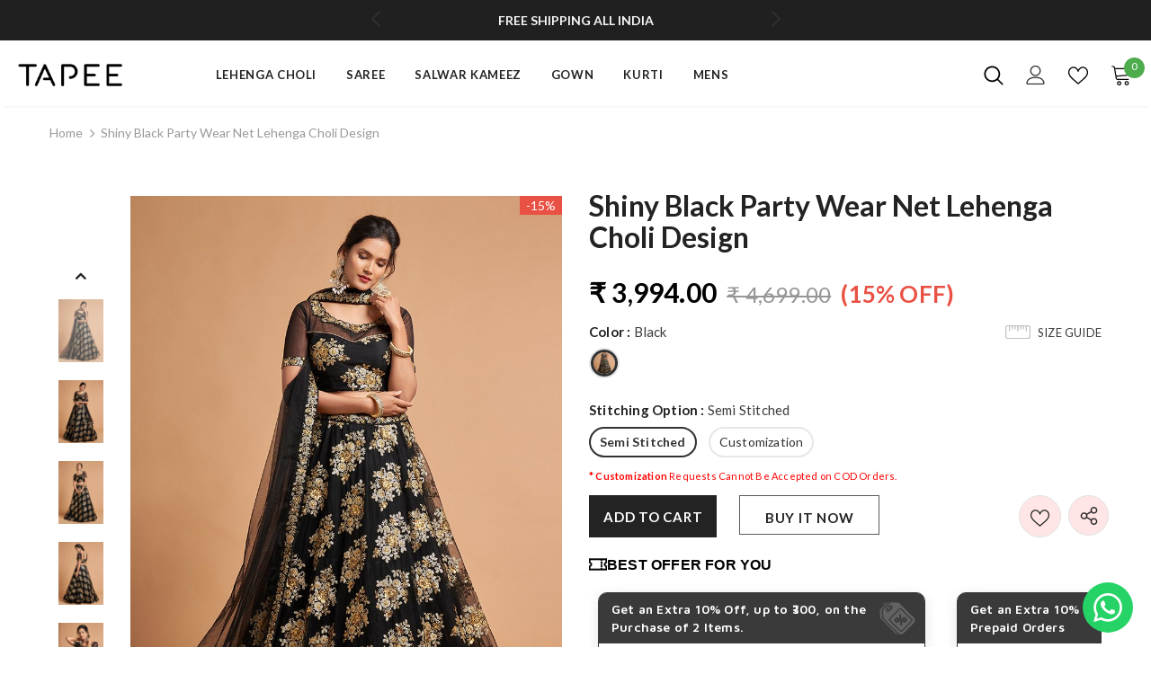

--- FILE ---
content_type: text/html; charset=utf-8
request_url: https://tapee.in/products/shiny-black-party-wear-net-lehenga-choli-design
body_size: 69053
content:
<!doctype html>
<!--[if lt IE 7]> <html class="no-js lt-ie9 lt-ie8 lt-ie7" lang="en"> <![endif]-->
<!--[if IE 7]> <html class="no-js lt-ie9 lt-ie8" lang="en"> <![endif]-->
<!--[if IE 8]> <html class="no-js lt-ie9" lang="en"> <![endif]-->
<!--[if IE 9 ]> <html class="ie9 no-js"> <![endif]-->
<!-- [if (gt IE 9)|!(IE)]><! -->
<html class="no-js">
  <!-- <![endif] -->
  <head>
    
    <!-- Gokwik theme code start -->
    <link rel="dns-prefetch" href="https://pdp.gokwik.co/">
    <link rel="dns-prefetch" href="https://api.gokwik.co">
    

<script>

window.merchantInfo  = {
        mid: "19g6ilye2oiqf",
        environment: "production",
        type: "merchantInfo",
  		storeId: "60183445561",
  		fbpixel: "1067808713870762",
      }
var productFormSelector = '';
var cart = {"note":null,"attributes":{},"original_total_price":0,"total_price":0,"total_discount":0,"total_weight":0.0,"item_count":0,"items":[],"requires_shipping":false,"currency":"INR","items_subtotal_price":0,"cart_level_discount_applications":[],"checkout_charge_amount":0}
var templateName = 'product'
</script>

<script src="https://pdp.gokwik.co/merchant-integration/build/merchant.integration.js?v4"></script>
<script src="http://ajax.googleapis.com/ajax/libs/jquery/1.9.1/jquery.min.js"></script>
    <script>
   const getCountryData = async() =>{
  const getCountry = await fetch("/browsing_context_suggestions.json");
  const response = await getCountry.json();
  const res = response?.detected_values?.country_name;
  const styleElement = document.createElement("style");
  let css = "";
  switch(res){
    case "India":
      //Enter Selector to disable Shopify and Third Part Button
      css = ".shopifycheckoutbtn{display:none !important;}";
      break;
    default:
      //Enter Gokwik Selector | Dont change it if it is same.
      css = ".gokwik-checkout{ display : none !important;} #gokwik-buy-now{ display : none !important;}";
      break;
  }
  styleElement.textContent = css;
  document.head.appendChild(styleElement);
}
document.addEventListener("DOMContentLoaded", getCountryData);
</script>
<script>
  window.addEventListener('gokwikLoaded', e => {

   $('.gokwik-checkout button').prop('disabled', false);
              $('.gokwik-checkout button').removeClass('disabled');
         $('#gokwik-buy-now').prop('disabled', false);
              $('#gokwik-buy-now').removeClass('disabled');

  const targetElement = document.querySelector("body");
  function debounce(func, delay) {
    let timeoutId;
    return function () {
      const context = this;
      const args = arguments;
      clearTimeout(timeoutId);
      timeoutId = setTimeout(function () {
        func.apply(context, args);
      }, delay);
    };
  }
  const observer = new MutationObserver(() => {
 
    debouncedMyTimer();
  });
  const debouncedMyTimer = debounce(() => {
    observer.disconnect();
    enableGokwikCart();
    observer.observe(targetElement, { childList: true, subtree: true });
  }, 700);
  function enableGokwikCart() {
      $('.gokwik-checkout button').prop('disabled', false);
              $('.gokwik-checkout button').removeClass('disabled');

  }
  const config = { childList: true, subtree: true };
  observer.observe(targetElement, config);
});
</script>

<style>

.gokwik-checkout {
  width: 100%;
  display: flex;
  justify-content: center;
  flex-direction: column;
  align-items: end;
  margin-bottom: 10px;
}
.gokwik-checkout button {
  max-width:100%;
  width: 100%;
  border: none;
  display: flex!important;
  justify-content: center;
  align-items: center;
  background: #F44336!important;
  position: relative;
  margin: 0;
cursor: pointer;
  padding: 5px 10px;
  height:45px;
}
#gokwik-buy-now.disabled, .gokwik-disabled{
  opacity:0.5;
  cursor: not-allowed;
  }
  .gokwik-checkout button:focus {
  outline: none;
}
.gokwik-checkout button > span {
  display: flex;
}
.gokwik-checkout button > span.btn-text {
  display: flex;
  flex-direction: column;
  color: #f8f8f8;
  align-items: flex-start;
}
.gokwik-checkout button > span.btn-text > span:last-child {
	padding-top: 2px;
    font-size: 10px;
    line-height: 10px;
    text-transform: initial;
}
.gokwik-checkout button > span.btn-text > span:first-child {
   font-size: 15px;
}
.gokwik-checkout button > span.pay-opt-icon img:first-child {
  margin-right: 10px;
  margin-left: 10px;
}
/*   Additional */
.gokwik-checkout button.disabled{
  opacity:0.5;
  cursor: not-allowed;
  }
.gokwik-checkout button.disabled .addloadr#btn-loader{
   display: flex!important;
}
  #gokwik-buy-now.disabled .addloadr#btn-loader{
   display: flex!important;
}
    #gokwik-buy-now:disabled{
   cursor: not-allowed;
}

.has-items .gokwik-checkout {
    margin-bottom: 0 !important;
    width: 50%!important;
}

#dropdown-cart .actions .btn-view-cart {
    align-items: center;
    display: flex;
    justify-content: center;
}
@media(max-width:480px){
  .has-items .gokwik-checkout {
    width: 100%!important;
}
}
 

  

 #gokwik-buy-now {
   background: #f8f8f8;
   width: 100%;
   color: #0f0f0f;
   cursor: pointer;
   line-height: 1;
   padding: 15px 10px;
   font-size: 15px;
    margin-bottom: 10px;
   position:relative;
   border: 1px solid;
    height: 47px;
 }

  

/* Loader CSS */
  #btn-loader{
    display: none;
    position: absolute;
    top: 0;
    bottom: 0;
    left: 0;
    right: 0;
    justify-content: center;
    align-items: center;
    background:#F44336;
  } 

.cir-loader,
.cir-loader:after {
  border-radius: 50%;
  width: 35px;
  height: 35px;
}
.cir-loader {
  margin: 6px auto;
  font-size: 10px;
  position: relative;
  text-indent: -9999em;
  border-top: 0.5em solid rgba(255, 255, 255, 0.2);
  border-right: 0.5em solid rgba(255, 255, 255, 0.2);
  border-bottom: 0.5em solid rgba(255, 255, 255, 0.2);
  border-left: 0.5em solid #ffffff;
  -webkit-transform: translateZ(0);
  -ms-transform: translateZ(0);
  transform: translateZ(0);
  -webkit-animation: load8 1.1s infinite linear;
  animation: load8 1.1s infinite linear;
}
@-webkit-keyframes load8 {
  0% {
    -webkit-transform: rotate(0deg);
    transform: rotate(0deg);
  }
  100% {
    -webkit-transform: rotate(360deg);
    transform: rotate(360deg);
  }
}
@keyframes load8 {
  0% {
    -webkit-transform: rotate(0deg);
    transform: rotate(0deg);
  }
  100% {
    -webkit-transform: rotate(360deg);
    transform: rotate(360deg);
  }
}
</style> 






    <!-- Google tag (gtag.js) -->
    <script async src="https://www.googletagmanager.com/gtag/js?id=G-3LEQQSHW44"></script>
    <script>
      window.dataLayer = window.dataLayer || [];
      function gtag(){dataLayer.push(arguments);}
      gtag('js', new Date());
      gtag('config','G-3LEQQSHW44',{ 'groups': 'GA4'});
    </script>
    <!-- Gokwik theme code End -->
    <!-- Basic page needs ================================================== -->
    <meta charset="utf-8">
    <meta http-equiv="X-UA-Compatible" content="IE=edge,chrome=1">

    <!-- Title and description ================================================== -->
    
      <title>
        Shiny Black Party Wear Net Lehenga Choli Design
        
        

        
          &ndash;
          tapee.in
        
      </title>
      <meta name="title" content="Shiny Black Party Wear Net Lehenga Choli Design">
    

    
      <meta name="description" content="Shiny black party wear net lehenga choli design with the lowest prices. Get the best look with this black color net fabric lehenga choli for wedding and reception wear. Nice featured with multiple sequins and zari embroidery work at over the choli. It comes with a matching soft net dupatta.">
    
    
      <meta name="keywords" content="">
    
    
    

    <meta name="robots" content="INDEX,FOLLOW">
    <meta name="google-site-verification" content="6pUmhCDEZp3jBfw-wMvgY80AB9Wp2eMAXO5-fHhAepU">

    <!-- Google Tag Manager -->
    <script>
      (function(w,d,s,l,i){w[l]=w[l]||[];w[l].push({'gtm.start':
      new Date().getTime(),event:'gtm.js'});var f=d.getElementsByTagName(s)[0],
      j=d.createElement(s),dl=l!='dataLayer'?'&l='+l:'';j.async=true;j.src=
      'https://www.googletagmanager.com/gtm.js?id='+i+dl;f.parentNode.insertBefore(j,f);
      })(window,document,'script','dataLayer','GTM-MHPTCLB');
    </script>
    <!-- End Google Tag Manager -->

    <script>
      (function(w,d,s,l,i){w[l]=w[l]||[];w[l].push({'gtm.start':
      new Date().getTime(),event:'gtm.js'});var f=d.getElementsByTagName(s)[0],
      j=d.createElement(s),dl=l!='dataLayer'?'&l='+l:'';j.async=true;j.src=
      'https://www.googletagmanager.com/gtm.js?id='+i+dl;f.parentNode.insertBefore(j,f);
      })(window,document,'script','dataLayer','GTM-NFD8TVB');
    </script>

    <!-- Product meta ================================================== -->
    


  <meta property="og:type" content="product">
  <meta property="og:title" content="Shiny Black Party Wear Net Lehenga Choli Design">
  <meta property="og:keywords" content="">
  
  <meta property="og:image" content="http://tapee.in/cdn/shop/products/7306-6_grande.jpg?v=1657797683">
  <meta property="og:image:secure_url" content="https://tapee.in/cdn/shop/products/7306-6_grande.jpg?v=1657797683">
  
  <meta property="og:image" content="http://tapee.in/cdn/shop/products/7306-1_1_1_grande.jpg?v=1657797683">
  <meta property="og:image:secure_url" content="https://tapee.in/cdn/shop/products/7306-1_1_1_grande.jpg?v=1657797683">
  
  <meta property="og:image" content="http://tapee.in/cdn/shop/products/7306-5_grande.jpg?v=1657797683">
  <meta property="og:image:secure_url" content="https://tapee.in/cdn/shop/products/7306-5_grande.jpg?v=1657797683">
  
  <meta property="og:price:amount" content="3,994.00">
  <meta property="og:price:currency" content="INR">


  <meta property="og:description" content="Shiny black party wear net lehenga choli design with the lowest prices. Get the best look with this black color net fabric lehenga choli for wedding and reception wear. Nice featured with multiple sequins and zari embroidery work at over the choli. It comes with a matching soft net dupatta.">


  <meta property="og:url" content="https://tapee.in/products/shiny-black-party-wear-net-lehenga-choli-design">
  <meta property="og:site_name" content="tapee.in">

    <!-- /snippets/twitter-card.liquid -->





  <meta name="twitter:card" content="product">
  <meta name="twitter:title" content="Shiny Black Party Wear Net Lehenga Choli Design">
  <meta name="twitter:description" content="
Shiny black party wear net lehenga choli design with the lowest prices. Get the best look with this black color net fabric lehenga choli for wedding and reception wear. Nice featured with multiple sequins and zari embroidery work at over the choli. It comes with a matching soft net dupatta.">
  <meta name="twitter:image" content="https://tapee.in/cdn/shop/products/7306-6_medium.jpg?v=1657797683">
  <meta name="twitter:image:width" content="240">
  <meta name="twitter:image:height" content="240">
  <meta name="twitter:label1" content="Price">
  <meta name="twitter:data1" content="From ₹ 3,994.00">
  <meta name="twitter:keywords" content="">
  
  <meta name="twitter:label2" content="Brand">
  <meta name="twitter:data2" content="LEHENGA CHOLI">
  





    <!-- Helpers ================================================== -->
    <link rel="canonical" href="https://tapee.in/products/shiny-black-party-wear-net-lehenga-choli-design">
    <link canonical-shop-url="https://tapee.in/">
    <meta name="viewport" content="width=device-width,initial-scale=1">
    <link rel="preload" href="//tapee.in/cdn/shop/t/10/assets/vendor.min.css?v=72559489221033970801720509319" as="style">
    <link rel="preload" href="//tapee.in/cdn/shop/t/10/assets/theme-styles.css?v=152333228067086701241766656802" as="style">
    <link rel="preload" href="//tapee.in/cdn/shop/t/10/assets/theme-styles-responsive.css?v=171813608456970904551720509319" as="style">
    <link rel="preload" href="//tapee.in/cdn/shop/t/10/assets/theme-settings.css?v=105995152186878536491720509319" as="style">
    <link rel="preload" href="//tapee.in/cdn/shop/t/10/assets/header-05.css?v=180687859257110468381720509319" as="style">
    <link rel="preload" href="//tapee.in/cdn/shop/t/10/assets/header-06.css?v=126606608905150543181720509319" as="style">
    <link rel="preload" href="//tapee.in/cdn/shop/t/10/assets/header-07.css?v=100353581849455261521720509319" as="style">
    <link rel="preload" href="//tapee.in/cdn/shop/t/10/assets/header-08.css?v=110770940473052809951720509319" as="style">
    <link rel="preload" href="//tapee.in/cdn/shop/t/10/assets/footer-06.css?v=132629616272968652451720509319" as="style">
    <link rel="preload" href="//tapee.in/cdn/shop/t/10/assets/footer-07.css?v=19457261069086938391720509319" as="style">
    <link rel="preload" href="//tapee.in/cdn/shop/t/10/assets/footer-08.css?v=17161311055609253561720509319" as="style">
    <link rel="preload" href="//tapee.in/cdn/shop/t/10/assets/footer-09.css?v=31723816694365087181720509319" as="style">
    <link rel="preload" href="//tapee.in/cdn/shop/t/10/assets/product-skin.css?v=86030726725359264551720509319" as="style">
    <link rel="preload" href="//tapee.in/cdn/shop/t/10/assets/layout_style_1170.css?v=175837568721092489071720509319" as="style">
    <link rel="preload" href="//tapee.in/cdn/shop/t/10/assets/layout_style_fullwidth.css?v=139908533630461757151720509319" as="style">
    <link rel="preload" href="//tapee.in/cdn/shop/t/10/assets/layout_style_flower.css?v=46301794337413993831720509319" as="style">
    <link rel="preload" href="//tapee.in/cdn/shop/t/10/assets/layout_style_suppermarket.css?v=128954938120041481171720509319" as="style">
    <link rel="preload" href="//tapee.in/cdn/shop/t/10/assets/layout_style_surfup.css?v=6333508663724808751720509319" as="style">
    <link rel="preload" href="//tapee.in/cdn/shop/t/10/assets/product-supermarket.css?v=48560773777076805181746786019" as="style">
    <link rel="preload" href="//tapee.in/cdn/shop/t/10/assets/jquery.min.js?v=56888366816115934351720509319" as="script">
    <link rel="preconnect" href="https://fonts.googleapis.com">
    <link rel="preconnect" href="https://fonts.gstatic.com" crossorigin>
    <link href="https://fonts.googleapis.com/css2?family=Maven+Pro:wght@400..900&display=swap" rel="stylesheet">

    <!-- Favicon -->
    
      <link rel="shortcut icon" href="//tapee.in/cdn/shop/files/android-icon-192x192_32x32.png?v=1658061971" type="image/png">
    

    <!-- Styles -->
    <style>
    
@import url('https://fonts.googleapis.com/css?family=Lato:300,300i,400,400i,500,500i,600,600i,700,700i,800,800i&display=swap');
			    

          
			        
          
    
    :root {
      --font_size: 14px;
      --font_size_minus1: 13px;
      --font_size_minus2: 12px;
      --font_size_minus3: 11px;
      --font_size_minus4: 10px;
      --font_size_plus1: 15px;
      --font_size_plus2: 16px;
      --font_size_plus3: 17px;
      --font_size_plus4: 18px;
      --font_size_plus5: 19px;
      --font_size_plus6: 20px;
      --font_size_plus7: 21px;
      --font_size_plus8: 22px;
      --font_size_plus9: 23px;
      --font_size_plus10: 24px;
      --font_size_plus11: 25px;
      --font_size_plus12: 26px;
      --font_size_plus13: 27px;
      --font_size_plus14: 28px;
      --font_size_plus15: 29px;
      --font_size_plus16: 30px;
      --font_size_plus18: 32px;
      --font_size_plus21: 35px;
      --font_size_plus22: 36px;
      --font_size_plus23: 37px;
      --font_size_plus24: 38px;
      --font_size_plus29: 43px;
      --font_size_plus33: 47px;
      --font_size_plus34: 48px;

	  --fonts_name: Lato;
	  --fonts_name_2: Lato;

      /* Color */
      --body_bg: #ffffff;
      --body_color: #3c3c3c;
      --link_color: #0688e2;
      --link_color_hover: #232323;
      --link_color_underline: rgba(6, 136, 226, 0.3);

      /* Breadcrumb */
      --breadcrumb_color : #999999;
      --breadcrumb_text_transform : capitalize;

      /* Header and Title */
      --page_title_font_size: 20px;
      --page_title_font_size_minus4: 16px;
      --page_title_font_size_minus6: 14px;
      --page_title_font_size_plus5: 25px;
      --page_title_color: #232323;
      --page_title_text_align : left;
      --page_title_color_underline: rgba(35, 35, 35, 0.3);

      /* Product  */
      --product_name_font_size: 14px;
      --product_name_line_height: 22px;
      --product_text_transform: none;
      --product_name_font_weight: 500;
      --product_name_text_align: center;
      --product_vendor_text_transform: capitalize;
      --product_vendor_font_weight: 500;
      --product_vendor_font_size: 12px;

      --color_title_pr: #232323;
      --color_title_pr_hover: #232323;
      --color_title_pr_hover_underline: rgba(35, 35, 35, 0.3);
      --color_vendor : #232323;
      --sale_text : #ffffff;
      --bg_sale : #e95144;
      --custom_label_text : #ffffff;
      --custom_label_bg : #323232;
      --bundle_label_text : #ffffff;
      --bundle_label_bg : #232323;
      --new_label_text : #232323;
      --new_label_bg : #ffffff;
      --new_label_border : #f6f6f6;
      --sold_out_text : #ffffff;
      --bg_sold_out : #c1c1c1;
      --color_price: #232323;
      --color_price_sale: #000000;
      --color_compare_price: #969696;
      --color_compare_product: #fff;
      
        
        --color_quick_view: rgba(255, 255, 255, 0.7);
        --bg_quick_view: rgba(0, 0, 0, 0.8);
        
      
      --border_quick_view: transparent;
      --color_wishlist: #232323;
      --bg_wishlist: #ffe5e5;
      --border_wishlist: transparent;
      --bg_wishlist_active: #ffe5e5;

      /* Button 1 */
      --background_1: #232323;
      --color_1 : #ffffff;
      --border_1 : #232323;

      /* Button 2 */
      --background_2: #ffffff;
      --color_2 : #232323;
      --border_2 : #232323;

      /* Button 3 */
      --background_3: #e95144;
      --color_3 : #ffffff;
      --border_3 : #e95144;

      /* Button Add To Cart */
      --color_add_to_cart : #fff;
      --border_add_to_cart : #000;
      --background_add_to_cart : #000;

      --color_add_to_cart_hover : #000;
      --border_add_to_cart_hover : #000;
      --background_add_to_cart_hover : #fff;


      /* Button */
      
        --button_font_family: Lato;
      
      --button_font_size: px;
      --button_font_weight: ;
      --button_border_radius: px;
      --button_border_width: px;
      --button_border_style: ;
      --button_text_align: ;
      --button_text_transform: ;
      --button_letter_spacing: ;
      --button_padding_top: px;
      --button_padding_bottom: px;
      --button_padding_left: px;
      --button_padding_right: px;

      

      /* Border Color */
      --border_widget_title : #e0e0e0;
      --border_color_1 : #ebebeb;
      --border_color_2: #e7e7e7;
      --border_page_title: #eaeaea;
      --border_input: #cbcbcb;
      --border_checkbox: #d0d0d0;
      --border_dropdown: #dadada;
      --border_bt_sidebar : #f6f6f6;
      --color_icon_drop: #6b6b6b;

      
          --color_ipt: #3c3c3c;
        

      
        
          --color_slick_arrow: #323232;
          --color_border_slick_arrow: #323232;
          --color_bg_slick_arrow: #ffffff;
        
      

      /*color Mobile*/

      --color_menu_mb: #232323;
      --color_menu_level3: #3c3c3c;

      /* Mixin ================= */
      

  		  
           --font_size_btn: 15px;   
        

        
            --padding_btn: 7px 15px 7px;
        

        
          --letter_spacing_btn: .05em;
        

        
          --padding_btn_qv_add_to_cart: 12px 15px 10px;
        
          --padding_btn_bundle: 10px 15px 8px 15px;
        

      
      
          --color-price-box: var(--color_compare_price);
      

      --color_review: #FF9800;
      --color_review_empty: #232323;

      --border-product-image: #e6e6e6;

      
      --border-radius-17: 17px;
      --border-radius-50: 50%;
      

      --ask_an_expert_positon: 20vh;
      --ask_an_expert_positon_tb: 14vh;
    }
</style>
    <link href="//tapee.in/cdn/shop/t/10/assets/vendor.min.css?v=72559489221033970801720509319" rel="stylesheet" type="text/css" media="all" />
<link href="//tapee.in/cdn/shop/t/10/assets/theme-styles.css?v=152333228067086701241766656802" rel="stylesheet" type="text/css" media="all" />
<link href="//tapee.in/cdn/shop/t/10/assets/theme-styles-responsive.css?v=171813608456970904551720509319" rel="stylesheet" type="text/css" media="all" />
<link href="//tapee.in/cdn/shop/t/10/assets/theme-settings.css?v=105995152186878536491720509319" rel="stylesheet" type="text/css" media="all" />





































    <!-- Scripts -->
    <script src="//tapee.in/cdn/shop/t/10/assets/jquery.min.js?v=56888366816115934351720509319" type="text/javascript"></script>
<script src="//tapee.in/cdn/shop/t/10/assets/jquery-cookie.min.js?v=72365755745404048181720509319" type="text/javascript"></script>
<script src="//tapee.in/cdn/shop/t/10/assets/lazysizes.min.js?v=84414966064882348651720509319" type="text/javascript"></script>

<script>
  	window.lazySizesConfig = window.lazySizesConfig || {};
    lazySizesConfig.loadMode = 1;
    window.lazySizesConfig.init = false;
    lazySizes.init();
  
    window.ajax_cart = "upsell";
    window.money_format = "₹ {{amount}}";//"₹ {{amount}}";
    window.shop_currency = "INR";
    window.show_multiple_currencies = false;
    window.use_color_swatch = true;
    window.product_variant_name = true;
        window.color_swatch_style = "variant";
    window.enable_sidebar_multiple_choice = true;
    window.file_url = "//tapee.in/cdn/shop/files/?9074";
    window.asset_url = "";
    window.router = "";
    window.swatch_recently = "color";
    window.label_sale = "discount_sale";
    window.layout_style = "layout_style_1";
    window.layout_home = "";
    window.product_style = "default";
    window.category_style = "default";
    window.layout_body = "default";
        
    window.inventory_text = {
        in_stock: "In stock",
        many_in_stock: "Many in stock",
        out_of_stock: "Out of stock",
        add_to_cart: "Add to cart",
        add_all_to_cart: "Add all to Cart",
        sold_out: "Sold Out",
        select_options : "Select options",
        unavailable: "Sold Out",
        view_all_collection: "View All",
        no_more_product: "No more product",
        show_options: "Show Variants",
        hide_options: "Hide Variants",
        adding : "Adding",
        thank_you : "Thank You",
        add_more : "Add More",
        cart_feedback : "Added",
        add_wishlist : "Add to Wish List",
        remove_wishlist : "Remove Wish List",
        add_wishlist_1 : "Add to wishlist",
        remove_wishlist_1 : "Remove wishlist",
        previous: "Prev",
        next: "Next",
      	pre_order : "Pre Order",
        hotStock: "Hurry up! only [inventory] left",
        view_more: "View All",
        view_less : "View Less",
        show_more: "Show More",
        show_less : "Show Less",
        days : "Days",
        hours : "Hours",
        mins : "Mins",
        secs : "Secs",

        customlabel: "Custom Label",
        newlabel: "New",
        salelabel: "Sale",
        soldoutlabel: "Sold Out",
        bundlelabel: "Bundle",

        message_compare : "You must select at least two products to compare!",
        message_iscart : "is added to your shopping cart.",

        add_compare : "Add to compare",
        remove_compare : "Remove compare",
        remove: "Remove",
        warning_quantity: "Maximum quantity",
    };
    window.multi_lang = false;
    window.collection_pagination_type = "default";

    window.newsletter_popup = false;
    window.hidden_newsletter = false;
    window.option_ptoduct1 = "size";
    window.option_ptoduct2 = "color";
    window.option_ptoduct3 = "option 3"

    /* Free Shipping Message */
    window.free_shipping_color1 = "#F44336";  
    window.free_shipping_color2 = "#FF9800";
    window.free_shipping_color3 = "#69c69c";
    window.free_shipping_price = 800;
    window.free_shipping_text = {
        free_shipping_message_1: "You qualify for free shipping!",
        free_shipping_message_2:"Only",
        free_shipping_message_3: "away from",
        free_shipping_message_4: "free shipping",
        free_shipping_1: "Free",
        free_shipping_2: "TBD",
    }

</script>

    <!-- Header hook for plugins ================================ -->
    <script>window.performance && window.performance.mark && window.performance.mark('shopify.content_for_header.start');</script><meta name="google-site-verification" content="6pUmhCDEZp3jBfw-wMvgY80AB9Wp2eMAXO5-fHhAepU">
<meta id="shopify-digital-wallet" name="shopify-digital-wallet" content="/60183445561/digital_wallets/dialog">
<link rel="alternate" type="application/json+oembed" href="https://tapee.in/products/shiny-black-party-wear-net-lehenga-choli-design.oembed">
<script async="async" src="/checkouts/internal/preloads.js?locale=en-IN"></script>
<script id="shopify-features" type="application/json">{"accessToken":"30b16f827913355ad8d5badadc43446f","betas":["rich-media-storefront-analytics"],"domain":"tapee.in","predictiveSearch":true,"shopId":60183445561,"locale":"en"}</script>
<script>var Shopify = Shopify || {};
Shopify.shop = "tapee-in.myshopify.com";
Shopify.locale = "en";
Shopify.currency = {"active":"INR","rate":"1.0"};
Shopify.country = "IN";
Shopify.theme = {"name":"GoKwik_Theme_9th_July_2024","id":137916776505,"schema_name":"Ella","schema_version":"5.1.0","theme_store_id":null,"role":"main"};
Shopify.theme.handle = "null";
Shopify.theme.style = {"id":null,"handle":null};
Shopify.cdnHost = "tapee.in/cdn";
Shopify.routes = Shopify.routes || {};
Shopify.routes.root = "/";</script>
<script type="module">!function(o){(o.Shopify=o.Shopify||{}).modules=!0}(window);</script>
<script>!function(o){function n(){var o=[];function n(){o.push(Array.prototype.slice.apply(arguments))}return n.q=o,n}var t=o.Shopify=o.Shopify||{};t.loadFeatures=n(),t.autoloadFeatures=n()}(window);</script>
<script id="shop-js-analytics" type="application/json">{"pageType":"product"}</script>
<script defer="defer" async type="module" src="//tapee.in/cdn/shopifycloud/shop-js/modules/v2/client.init-shop-cart-sync_C5BV16lS.en.esm.js"></script>
<script defer="defer" async type="module" src="//tapee.in/cdn/shopifycloud/shop-js/modules/v2/chunk.common_CygWptCX.esm.js"></script>
<script type="module">
  await import("//tapee.in/cdn/shopifycloud/shop-js/modules/v2/client.init-shop-cart-sync_C5BV16lS.en.esm.js");
await import("//tapee.in/cdn/shopifycloud/shop-js/modules/v2/chunk.common_CygWptCX.esm.js");

  window.Shopify.SignInWithShop?.initShopCartSync?.({"fedCMEnabled":true,"windoidEnabled":true});

</script>
<script>(function() {
  var isLoaded = false;
  function asyncLoad() {
    if (isLoaded) return;
    isLoaded = true;
    var urls = ["https:\/\/svc.nitrocommerce.ai\/v1\/services\/shopify\/xshopify.js?_t=bb448ce4-9ba3-4546-ae49-e81bd71b7c81\u0026shop=tapee-in.myshopify.com","https:\/\/www.hillteck.com\/order_verification\/cod_cron\/shopify_one_page_checkout_widget.min.js?shop=tapee-in.myshopify.com"];
    for (var i = 0; i < urls.length; i++) {
      var s = document.createElement('script');
      s.type = 'text/javascript';
      s.async = true;
      s.src = urls[i];
      var x = document.getElementsByTagName('script')[0];
      x.parentNode.insertBefore(s, x);
    }
  };
  if(window.attachEvent) {
    window.attachEvent('onload', asyncLoad);
  } else {
    window.addEventListener('load', asyncLoad, false);
  }
})();</script>
<script id="__st">var __st={"a":60183445561,"offset":-18000,"reqid":"3132df6a-bea3-4988-8e6a-ce80c7aa0b5f-1768777045","pageurl":"tapee.in\/products\/shiny-black-party-wear-net-lehenga-choli-design","u":"96701ea09dae","p":"product","rtyp":"product","rid":6820651466809};</script>
<script>window.ShopifyPaypalV4VisibilityTracking = true;</script>
<script id="captcha-bootstrap">!function(){'use strict';const t='contact',e='account',n='new_comment',o=[[t,t],['blogs',n],['comments',n],[t,'customer']],c=[[e,'customer_login'],[e,'guest_login'],[e,'recover_customer_password'],[e,'create_customer']],r=t=>t.map((([t,e])=>`form[action*='/${t}']:not([data-nocaptcha='true']) input[name='form_type'][value='${e}']`)).join(','),a=t=>()=>t?[...document.querySelectorAll(t)].map((t=>t.form)):[];function s(){const t=[...o],e=r(t);return a(e)}const i='password',u='form_key',d=['recaptcha-v3-token','g-recaptcha-response','h-captcha-response',i],f=()=>{try{return window.sessionStorage}catch{return}},m='__shopify_v',_=t=>t.elements[u];function p(t,e,n=!1){try{const o=window.sessionStorage,c=JSON.parse(o.getItem(e)),{data:r}=function(t){const{data:e,action:n}=t;return t[m]||n?{data:e,action:n}:{data:t,action:n}}(c);for(const[e,n]of Object.entries(r))t.elements[e]&&(t.elements[e].value=n);n&&o.removeItem(e)}catch(o){console.error('form repopulation failed',{error:o})}}const l='form_type',E='cptcha';function T(t){t.dataset[E]=!0}const w=window,h=w.document,L='Shopify',v='ce_forms',y='captcha';let A=!1;((t,e)=>{const n=(g='f06e6c50-85a8-45c8-87d0-21a2b65856fe',I='https://cdn.shopify.com/shopifycloud/storefront-forms-hcaptcha/ce_storefront_forms_captcha_hcaptcha.v1.5.2.iife.js',D={infoText:'Protected by hCaptcha',privacyText:'Privacy',termsText:'Terms'},(t,e,n)=>{const o=w[L][v],c=o.bindForm;if(c)return c(t,g,e,D).then(n);var r;o.q.push([[t,g,e,D],n]),r=I,A||(h.body.append(Object.assign(h.createElement('script'),{id:'captcha-provider',async:!0,src:r})),A=!0)});var g,I,D;w[L]=w[L]||{},w[L][v]=w[L][v]||{},w[L][v].q=[],w[L][y]=w[L][y]||{},w[L][y].protect=function(t,e){n(t,void 0,e),T(t)},Object.freeze(w[L][y]),function(t,e,n,w,h,L){const[v,y,A,g]=function(t,e,n){const i=e?o:[],u=t?c:[],d=[...i,...u],f=r(d),m=r(i),_=r(d.filter((([t,e])=>n.includes(e))));return[a(f),a(m),a(_),s()]}(w,h,L),I=t=>{const e=t.target;return e instanceof HTMLFormElement?e:e&&e.form},D=t=>v().includes(t);t.addEventListener('submit',(t=>{const e=I(t);if(!e)return;const n=D(e)&&!e.dataset.hcaptchaBound&&!e.dataset.recaptchaBound,o=_(e),c=g().includes(e)&&(!o||!o.value);(n||c)&&t.preventDefault(),c&&!n&&(function(t){try{if(!f())return;!function(t){const e=f();if(!e)return;const n=_(t);if(!n)return;const o=n.value;o&&e.removeItem(o)}(t);const e=Array.from(Array(32),(()=>Math.random().toString(36)[2])).join('');!function(t,e){_(t)||t.append(Object.assign(document.createElement('input'),{type:'hidden',name:u})),t.elements[u].value=e}(t,e),function(t,e){const n=f();if(!n)return;const o=[...t.querySelectorAll(`input[type='${i}']`)].map((({name:t})=>t)),c=[...d,...o],r={};for(const[a,s]of new FormData(t).entries())c.includes(a)||(r[a]=s);n.setItem(e,JSON.stringify({[m]:1,action:t.action,data:r}))}(t,e)}catch(e){console.error('failed to persist form',e)}}(e),e.submit())}));const S=(t,e)=>{t&&!t.dataset[E]&&(n(t,e.some((e=>e===t))),T(t))};for(const o of['focusin','change'])t.addEventListener(o,(t=>{const e=I(t);D(e)&&S(e,y())}));const B=e.get('form_key'),M=e.get(l),P=B&&M;t.addEventListener('DOMContentLoaded',(()=>{const t=y();if(P)for(const e of t)e.elements[l].value===M&&p(e,B);[...new Set([...A(),...v().filter((t=>'true'===t.dataset.shopifyCaptcha))])].forEach((e=>S(e,t)))}))}(h,new URLSearchParams(w.location.search),n,t,e,['guest_login'])})(!0,!0)}();</script>
<script integrity="sha256-4kQ18oKyAcykRKYeNunJcIwy7WH5gtpwJnB7kiuLZ1E=" data-source-attribution="shopify.loadfeatures" defer="defer" src="//tapee.in/cdn/shopifycloud/storefront/assets/storefront/load_feature-a0a9edcb.js" crossorigin="anonymous"></script>
<script data-source-attribution="shopify.dynamic_checkout.dynamic.init">var Shopify=Shopify||{};Shopify.PaymentButton=Shopify.PaymentButton||{isStorefrontPortableWallets:!0,init:function(){window.Shopify.PaymentButton.init=function(){};var t=document.createElement("script");t.src="https://tapee.in/cdn/shopifycloud/portable-wallets/latest/portable-wallets.en.js",t.type="module",document.head.appendChild(t)}};
</script>
<script data-source-attribution="shopify.dynamic_checkout.buyer_consent">
  function portableWalletsHideBuyerConsent(e){var t=document.getElementById("shopify-buyer-consent"),n=document.getElementById("shopify-subscription-policy-button");t&&n&&(t.classList.add("hidden"),t.setAttribute("aria-hidden","true"),n.removeEventListener("click",e))}function portableWalletsShowBuyerConsent(e){var t=document.getElementById("shopify-buyer-consent"),n=document.getElementById("shopify-subscription-policy-button");t&&n&&(t.classList.remove("hidden"),t.removeAttribute("aria-hidden"),n.addEventListener("click",e))}window.Shopify?.PaymentButton&&(window.Shopify.PaymentButton.hideBuyerConsent=portableWalletsHideBuyerConsent,window.Shopify.PaymentButton.showBuyerConsent=portableWalletsShowBuyerConsent);
</script>
<script>
  function portableWalletsCleanup(e){e&&e.src&&console.error("Failed to load portable wallets script "+e.src);var t=document.querySelectorAll("shopify-accelerated-checkout .shopify-payment-button__skeleton, shopify-accelerated-checkout-cart .wallet-cart-button__skeleton"),e=document.getElementById("shopify-buyer-consent");for(let e=0;e<t.length;e++)t[e].remove();e&&e.remove()}function portableWalletsNotLoadedAsModule(e){e instanceof ErrorEvent&&"string"==typeof e.message&&e.message.includes("import.meta")&&"string"==typeof e.filename&&e.filename.includes("portable-wallets")&&(window.removeEventListener("error",portableWalletsNotLoadedAsModule),window.Shopify.PaymentButton.failedToLoad=e,"loading"===document.readyState?document.addEventListener("DOMContentLoaded",window.Shopify.PaymentButton.init):window.Shopify.PaymentButton.init())}window.addEventListener("error",portableWalletsNotLoadedAsModule);
</script>

<script type="module" src="https://tapee.in/cdn/shopifycloud/portable-wallets/latest/portable-wallets.en.js" onError="portableWalletsCleanup(this)" crossorigin="anonymous"></script>
<script nomodule>
  document.addEventListener("DOMContentLoaded", portableWalletsCleanup);
</script>

<link id="shopify-accelerated-checkout-styles" rel="stylesheet" media="screen" href="https://tapee.in/cdn/shopifycloud/portable-wallets/latest/accelerated-checkout-backwards-compat.css" crossorigin="anonymous">
<style id="shopify-accelerated-checkout-cart">
        #shopify-buyer-consent {
  margin-top: 1em;
  display: inline-block;
  width: 100%;
}

#shopify-buyer-consent.hidden {
  display: none;
}

#shopify-subscription-policy-button {
  background: none;
  border: none;
  padding: 0;
  text-decoration: underline;
  font-size: inherit;
  cursor: pointer;
}

#shopify-subscription-policy-button::before {
  box-shadow: none;
}

      </style>

<script>window.performance && window.performance.mark && window.performance.mark('shopify.content_for_header.end');</script>

    <!--[if lt IE 9]> <script src="//html5shiv.googlecode.com/svn/trunk/html5.js" type="text/javascript"></script> <![endif]-->

    

    

    <script>

    Shopify.productOptionsMap = {};
    Shopify.quickViewOptionsMap = {};

    Shopify.updateOptionsInSelector = function(selectorIndex, wrapperSlt) {
        Shopify.optionsMap = wrapperSlt === '.product' ? Shopify.productOptionsMap : Shopify.quickViewOptionsMap;

        switch (selectorIndex) {
            case 0:
                var key = 'root';
                var selector = $(wrapperSlt + ' .single-option-selector:eq(0)');
                break;
            case 1:
                var key = $(wrapperSlt + ' .single-option-selector:eq(0)').val();
                var selector = $(wrapperSlt + ' .single-option-selector:eq(1)');
                break;
            case 2:
                var key = $(wrapperSlt + ' .single-option-selector:eq(0)').val();
                key += ' / ' + $(wrapperSlt + ' .single-option-selector:eq(1)').val();
                var selector = $(wrapperSlt + ' .single-option-selector:eq(2)');
        }

        var initialValue = selector.val();
        selector.empty();

        var availableOptions = Shopify.optionsMap[key];

        if (availableOptions && availableOptions.length) {
            for (var i = 0; i < availableOptions.length; i++) {
                var option = availableOptions[i].replace('-sold-out','');
                var newOption = $('<option></option>').val(option).html(option);

                selector.append(newOption);
            }

            $(wrapperSlt + ' .swatch[data-option-index="' + selectorIndex + '"] .swatch-element').each(function() {
                // debugger;
                if ($.inArray($(this).attr('data-value'), availableOptions) !== -1) {
                    $(this).addClass('available').removeClass('soldout').find(':radio').prop('disabled',false).prop('checked',true);
                }
                else {
                    if ($.inArray($(this).attr('data-value') + '-sold-out', availableOptions) !== -1) {
                        $(this).addClass('available').addClass('soldout').find(':radio').prop('disabled',false).prop('checked',true);
                    } else {
                        $(this).removeClass('available').addClass('soldout').find(':radio').prop('disabled',true).prop('checked',false);
                    }
                    
                }
            });

            if ($.inArray(initialValue, availableOptions) !== -1) {
                selector.val(initialValue);
            }

            selector.trigger('change');
        };
    };

    Shopify.linkOptionSelectors = function(product, wrapperSlt, check) {
        // Building our mapping object.
        Shopify.optionsMap = wrapperSlt === '.product' ? Shopify.productOptionsMap : Shopify.quickViewOptionsMap;
        var arr_1= [],
            arr_2= [],
            arr_3= [];

        Shopify.optionsMap['root'] == [];
        for (var i = 0; i < product.variants.length; i++) {
            var variant = product.variants[i];
            if (variant) {
                var key1 = variant.option1;
                var key2 = variant.option1 + ' / ' + variant.option2;
                Shopify.optionsMap[key1] = [];
                Shopify.optionsMap[key2] = [];
            }
        }
        for (var i = 0; i < product.variants.length; i++) {
            var variant = product.variants[i];
            if (variant) {
                if (window.use_color_swatch) {
                    if (variant.available) {
                        // Gathering values for the 1st drop-down.
                        Shopify.optionsMap['root'] = Shopify.optionsMap['root'] || [];

                        // if ($.inArray(variant.option1 + '-sold-out', Shopify.optionsMap['root']) !== -1) {
                        //     Shopify.optionsMap['root'].pop();
                        // } 

                        arr_1.push(variant.option1);
                        arr_1 = $.unique(arr_1);

                        Shopify.optionsMap['root'].push(variant.option1);

                        Shopify.optionsMap['root'] = Shopify.uniq(Shopify.optionsMap['root']);

                        // Gathering values for the 2nd drop-down.
                        if (product.options.length > 1) {
                        var key = variant.option1;
                            Shopify.optionsMap[key] = Shopify.optionsMap[key] || [];
                            // if ($.inArray(variant.option2 + '-sold-out', Shopify.optionsMap[key]) !== -1) {
                            //     Shopify.optionsMap[key].pop();
                            // } 
                            Shopify.optionsMap[key].push(variant.option2);
                            if ($.inArray(variant.option2, arr_2) === -1) {
                                arr_2.push(variant.option2);
                                arr_2 = $.unique(arr_2);
                            }
                            Shopify.optionsMap[key] = Shopify.uniq(Shopify.optionsMap[key]);
                        }

                        // Gathering values for the 3rd drop-down.
                        if (product.options.length === 3) {
                            var key = variant.option1 + ' / ' + variant.option2;
                            Shopify.optionsMap[key] = Shopify.optionsMap[key] || [];
                            Shopify.optionsMap[key].push(variant.option3);

                            if ($.inArray(variant.option3, arr_3) === -1) {
                                arr_3.push(variant.option3);
                                arr_3 = $.unique(arr_3);
                            }
                            
                            Shopify.optionsMap[key] = Shopify.uniq(Shopify.optionsMap[key]);
                        }
                    } else {
                        // Gathering values for the 1st drop-down.
                        Shopify.optionsMap['root'] = Shopify.optionsMap['root'] || [];
                        if ($.inArray(variant.option1, arr_1) === -1) {
                            Shopify.optionsMap['root'].push(variant.option1 + '-sold-out');
                        }
                        
                        Shopify.optionsMap['root'] = Shopify.uniq(Shopify.optionsMap['root']);

                        // Gathering values for the 2nd drop-down.
                        if (product.options.length > 1) {
                            var key = variant.option1;
                            Shopify.optionsMap[key] = Shopify.optionsMap[key] || [];
                            // Shopify.optionsMap[key].push(variant.option2);

                            // if ($.inArray(variant.option2, arr_2) === -1) {
                                Shopify.optionsMap[key].push(variant.option2 + '-sold-out');
                            // }
                            
                            Shopify.optionsMap[key] = Shopify.uniq(Shopify.optionsMap[key]);
                        }

                        // Gathering values for the 3rd drop-down.
                        if (product.options.length === 3) {
                            var key = variant.option1 + ' / ' + variant.option2;
                            Shopify.optionsMap[key] = Shopify.optionsMap[key] || [];
//                             if ($.inArray(variant.option3, arr_3) === -1) {
                                Shopify.optionsMap[key].push(variant.option3 + '-sold-out');
//                             }
                            Shopify.optionsMap[key] = Shopify.uniq(Shopify.optionsMap[key]);
                        }

                    }
                } else {
                    // Gathering values for the 1st drop-down.
                    if (check) {
                        if (variant.available) {
                            Shopify.optionsMap['root'] = Shopify.optionsMap['root'] || [];
                            Shopify.optionsMap['root'].push(variant.option1);
                            Shopify.optionsMap['root'] = Shopify.uniq(Shopify.optionsMap['root']);

                            // Gathering values for the 2nd drop-down.
                            if (product.options.length > 1) {
                            var key = variant.option1;
                                Shopify.optionsMap[key] = Shopify.optionsMap[key] || [];
                                Shopify.optionsMap[key].push(variant.option2);
                                Shopify.optionsMap[key] = Shopify.uniq(Shopify.optionsMap[key]);
                            }

                            // Gathering values for the 3rd drop-down.
                            if (product.options.length === 3) {
                                var key = variant.option1 + ' / ' + variant.option2;
                                Shopify.optionsMap[key] = Shopify.optionsMap[key] || [];
                                Shopify.optionsMap[key].push(variant.option3);
                                Shopify.optionsMap[key] = Shopify.uniq(Shopify.optionsMap[key]);
                            }
                        }
                    } else {
                        Shopify.optionsMap['root'] = Shopify.optionsMap['root'] || [];

                        Shopify.optionsMap['root'].push(variant.option1);
                        Shopify.optionsMap['root'] = Shopify.uniq(Shopify.optionsMap['root']);

                        // Gathering values for the 2nd drop-down.
                        if (product.options.length > 1) {
                        var key = variant.option1;
                            Shopify.optionsMap[key] = Shopify.optionsMap[key] || [];
                            Shopify.optionsMap[key].push(variant.option2);
                            Shopify.optionsMap[key] = Shopify.uniq(Shopify.optionsMap[key]);
                        }

                        // Gathering values for the 3rd drop-down.
                        if (product.options.length === 3) {
                            var key = variant.option1 + ' / ' + variant.option2;
                            Shopify.optionsMap[key] = Shopify.optionsMap[key] || [];
                            Shopify.optionsMap[key].push(variant.option3);
                            Shopify.optionsMap[key] = Shopify.uniq(Shopify.optionsMap[key]);
                        }
                    }
                    
                }
            }
        };

        // Update options right away.
        Shopify.updateOptionsInSelector(0, wrapperSlt);

        if (product.options.length > 1) Shopify.updateOptionsInSelector(1, wrapperSlt);
        if (product.options.length === 3) Shopify.updateOptionsInSelector(2, wrapperSlt);

        // When there is an update in the first dropdown.
        $(wrapperSlt + " .single-option-selector:eq(0)").change(function() {
            Shopify.updateOptionsInSelector(1, wrapperSlt);
            if (product.options.length === 3) Shopify.updateOptionsInSelector(2, wrapperSlt);
            return true;
        });

        // When there is an update in the second dropdown.
        $(wrapperSlt + " .single-option-selector:eq(1)").change(function() {
            if (product.options.length === 3) Shopify.updateOptionsInSelector(2, wrapperSlt);
            return true;
        });
    };
</script>
    
      <script nomodule src="https://unpkg.com/@google/model-viewer/dist/model-viewer-legacy.js"></script>
    

    
<!-- Start of Judge.me Core -->
<link rel="dns-prefetch" href="https://cdn.judge.me/">
<script data-cfasync='false' class='jdgm-settings-script'>window.jdgmSettings={"pagination":5,"disable_web_reviews":false,"badge_no_review_text":"No reviews","badge_n_reviews_text":"({{ n }})","badge_star_color":"#e6b70b","hide_badge_preview_if_no_reviews":true,"badge_hide_text":false,"enforce_center_preview_badge":false,"widget_title":"Customer Reviews","widget_open_form_text":"Write a review","widget_close_form_text":"Cancel review","widget_refresh_page_text":"Refresh page","widget_summary_text":"Based on {{ number_of_reviews }} review/reviews","widget_no_review_text":"Be the first to write a review","widget_name_field_text":"Display name","widget_verified_name_field_text":"Verified Name (public)","widget_name_placeholder_text":"Display name","widget_required_field_error_text":"This field is required.","widget_email_field_text":"Email address","widget_verified_email_field_text":"Verified Email (private, can not be edited)","widget_email_placeholder_text":"Your email address","widget_email_field_error_text":"Please enter a valid email address.","widget_rating_field_text":"Rating","widget_review_title_field_text":"Review Title","widget_review_title_placeholder_text":"Give your review a title","widget_review_body_field_text":"Review content","widget_review_body_placeholder_text":"Start writing here...","widget_pictures_field_text":"Picture/Video (optional)","widget_submit_review_text":"Submit Review","widget_submit_verified_review_text":"Submit Verified Review","widget_submit_success_msg_with_auto_publish":"Thank you! Please refresh the page in a few moments to see your review. You can remove or edit your review by logging into \u003ca href='https://judge.me/login' target='_blank' rel='nofollow noopener'\u003eJudge.me\u003c/a\u003e","widget_submit_success_msg_no_auto_publish":"Thank you! Your review will be published as soon as it is approved by the shop admin. You can remove or edit your review by logging into \u003ca href='https://judge.me/login' target='_blank' rel='nofollow noopener'\u003eJudge.me\u003c/a\u003e","widget_show_default_reviews_out_of_total_text":"Showing {{ n_reviews_shown }} out of {{ n_reviews }} reviews.","widget_show_all_link_text":"Show all","widget_show_less_link_text":"Show less","widget_author_said_text":"{{ reviewer_name }} said:","widget_days_text":"{{ n }} days ago","widget_weeks_text":"{{ n }} week/weeks ago","widget_months_text":"{{ n }} month/months ago","widget_years_text":"{{ n }} year/years ago","widget_yesterday_text":"Yesterday","widget_today_text":"Today","widget_replied_text":"\u003e\u003e {{ shop_name }} replied:","widget_read_more_text":"Read more","widget_reviewer_name_as_initial":"","widget_rating_filter_color":"#fbcd0a","widget_rating_filter_see_all_text":"See all reviews","widget_sorting_most_recent_text":"Most Recent","widget_sorting_highest_rating_text":"Highest Rating","widget_sorting_lowest_rating_text":"Lowest Rating","widget_sorting_with_pictures_text":"Only Pictures","widget_sorting_most_helpful_text":"Most Helpful","widget_open_question_form_text":"Ask a question","widget_reviews_subtab_text":"Reviews","widget_questions_subtab_text":"Questions","widget_question_label_text":"Question","widget_answer_label_text":"Answer","widget_question_placeholder_text":"Write your question here","widget_submit_question_text":"Submit Question","widget_question_submit_success_text":"Thank you for your question! We will notify you once it gets answered.","widget_star_color":"#e6b70b","verified_badge_text":"Verified","verified_badge_bg_color":"","verified_badge_text_color":"","verified_badge_placement":"left-of-reviewer-name","widget_review_max_height":"","widget_hide_border":false,"widget_social_share":false,"widget_thumb":false,"widget_review_location_show":false,"widget_location_format":"","all_reviews_include_out_of_store_products":true,"all_reviews_out_of_store_text":"(out of store)","all_reviews_pagination":100,"all_reviews_product_name_prefix_text":"about","enable_review_pictures":true,"enable_question_anwser":false,"widget_theme":"default","review_date_format":"mm/dd/yyyy","default_sort_method":"most-recent","widget_product_reviews_subtab_text":"Product Reviews","widget_shop_reviews_subtab_text":"Shop Reviews","widget_other_products_reviews_text":"Reviews for other products","widget_store_reviews_subtab_text":"Store reviews","widget_no_store_reviews_text":"This store hasn't received any reviews yet","widget_web_restriction_product_reviews_text":"This product hasn't received any reviews yet","widget_no_items_text":"No items found","widget_show_more_text":"Show more","widget_write_a_store_review_text":"Write a Store Review","widget_other_languages_heading":"Reviews in Other Languages","widget_translate_review_text":"Translate review to {{ language }}","widget_translating_review_text":"Translating...","widget_show_original_translation_text":"Show original ({{ language }})","widget_translate_review_failed_text":"Review couldn't be translated.","widget_translate_review_retry_text":"Retry","widget_translate_review_try_again_later_text":"Try again later","show_product_url_for_grouped_product":false,"widget_sorting_pictures_first_text":"Pictures First","show_pictures_on_all_rev_page_mobile":false,"show_pictures_on_all_rev_page_desktop":false,"floating_tab_hide_mobile_install_preference":false,"floating_tab_button_name":"★ Reviews","floating_tab_title":"Let customers speak for us","floating_tab_button_color":"","floating_tab_button_background_color":"","floating_tab_url":"","floating_tab_url_enabled":false,"floating_tab_tab_style":"text","all_reviews_text_badge_text":"Customers rate us {{ shop.metafields.judgeme.all_reviews_rating | round: 1 }}/5 based on {{ shop.metafields.judgeme.all_reviews_count }} reviews.","all_reviews_text_badge_text_branded_style":"{{ shop.metafields.judgeme.all_reviews_rating | round: 1 }} out of 5 stars based on {{ shop.metafields.judgeme.all_reviews_count }} reviews","is_all_reviews_text_badge_a_link":false,"show_stars_for_all_reviews_text_badge":false,"all_reviews_text_badge_url":"","all_reviews_text_style":"text","all_reviews_text_color_style":"judgeme_brand_color","all_reviews_text_color":"#108474","all_reviews_text_show_jm_brand":true,"featured_carousel_show_header":true,"featured_carousel_title":"Let customers speak for us","testimonials_carousel_title":"Customers are saying","videos_carousel_title":"Real customer stories","cards_carousel_title":"Customers are saying","featured_carousel_count_text":"from {{ n }} reviews","featured_carousel_add_link_to_all_reviews_page":false,"featured_carousel_url":"","featured_carousel_show_images":true,"featured_carousel_autoslide_interval":5,"featured_carousel_arrows_on_the_sides":false,"featured_carousel_height":250,"featured_carousel_width":80,"featured_carousel_image_size":0,"featured_carousel_image_height":250,"featured_carousel_arrow_color":"#eeeeee","verified_count_badge_style":"vintage","verified_count_badge_orientation":"horizontal","verified_count_badge_color_style":"judgeme_brand_color","verified_count_badge_color":"#108474","is_verified_count_badge_a_link":false,"verified_count_badge_url":"","verified_count_badge_show_jm_brand":true,"widget_rating_preset_default":5,"widget_first_sub_tab":"product-reviews","widget_show_histogram":true,"widget_histogram_use_custom_color":false,"widget_pagination_use_custom_color":false,"widget_star_use_custom_color":true,"widget_verified_badge_use_custom_color":false,"widget_write_review_use_custom_color":false,"picture_reminder_submit_button":"Upload Pictures","enable_review_videos":false,"mute_video_by_default":false,"widget_sorting_videos_first_text":"Videos First","widget_review_pending_text":"Pending","featured_carousel_items_for_large_screen":3,"social_share_options_order":"Facebook,Twitter","remove_microdata_snippet":false,"disable_json_ld":false,"enable_json_ld_products":false,"preview_badge_show_question_text":false,"preview_badge_no_question_text":"No questions","preview_badge_n_question_text":"{{ number_of_questions }} question/questions","qa_badge_show_icon":false,"qa_badge_position":"same-row","remove_judgeme_branding":false,"widget_add_search_bar":false,"widget_search_bar_placeholder":"Search","widget_sorting_verified_only_text":"Verified only","featured_carousel_theme":"aligned","featured_carousel_show_rating":true,"featured_carousel_show_title":true,"featured_carousel_show_body":true,"featured_carousel_show_date":false,"featured_carousel_show_reviewer":true,"featured_carousel_show_product":false,"featured_carousel_header_background_color":"#108474","featured_carousel_header_text_color":"#ffffff","featured_carousel_name_product_separator":"reviewed","featured_carousel_full_star_background":"#108474","featured_carousel_empty_star_background":"#dadada","featured_carousel_vertical_theme_background":"#f9fafb","featured_carousel_verified_badge_enable":false,"featured_carousel_verified_badge_color":"#108474","featured_carousel_border_style":"round","featured_carousel_review_line_length_limit":3,"featured_carousel_more_reviews_button_text":"Read more reviews","featured_carousel_view_product_button_text":"View product","all_reviews_page_load_reviews_on":"scroll","all_reviews_page_load_more_text":"Load More Reviews","disable_fb_tab_reviews":false,"enable_ajax_cdn_cache":false,"widget_public_name_text":"displayed publicly like","default_reviewer_name":"John Smith","default_reviewer_name_has_non_latin":true,"widget_reviewer_anonymous":"Anonymous","medals_widget_title":"Judge.me Review Medals","medals_widget_background_color":"#f9fafb","medals_widget_position":"footer_all_pages","medals_widget_border_color":"#f9fafb","medals_widget_verified_text_position":"left","medals_widget_use_monochromatic_version":false,"medals_widget_elements_color":"#108474","show_reviewer_avatar":true,"widget_invalid_yt_video_url_error_text":"Not a YouTube video URL","widget_max_length_field_error_text":"Please enter no more than {0} characters.","widget_show_country_flag":false,"widget_show_collected_via_shop_app":true,"widget_verified_by_shop_badge_style":"light","widget_verified_by_shop_text":"Verified by Shop","widget_show_photo_gallery":false,"widget_load_with_code_splitting":true,"widget_ugc_install_preference":false,"widget_ugc_title":"Made by us, Shared by you","widget_ugc_subtitle":"Tag us to see your picture featured in our page","widget_ugc_arrows_color":"#ffffff","widget_ugc_primary_button_text":"Buy Now","widget_ugc_primary_button_background_color":"#108474","widget_ugc_primary_button_text_color":"#ffffff","widget_ugc_primary_button_border_width":"0","widget_ugc_primary_button_border_style":"none","widget_ugc_primary_button_border_color":"#108474","widget_ugc_primary_button_border_radius":"25","widget_ugc_secondary_button_text":"Load More","widget_ugc_secondary_button_background_color":"#ffffff","widget_ugc_secondary_button_text_color":"#108474","widget_ugc_secondary_button_border_width":"2","widget_ugc_secondary_button_border_style":"solid","widget_ugc_secondary_button_border_color":"#108474","widget_ugc_secondary_button_border_radius":"25","widget_ugc_reviews_button_text":"View Reviews","widget_ugc_reviews_button_background_color":"#ffffff","widget_ugc_reviews_button_text_color":"#108474","widget_ugc_reviews_button_border_width":"2","widget_ugc_reviews_button_border_style":"solid","widget_ugc_reviews_button_border_color":"#108474","widget_ugc_reviews_button_border_radius":"25","widget_ugc_reviews_button_link_to":"judgeme-reviews-page","widget_ugc_show_post_date":true,"widget_ugc_max_width":"800","widget_rating_metafield_value_type":true,"widget_primary_color":"#1a1916","widget_enable_secondary_color":false,"widget_secondary_color":"#edf5f5","widget_summary_average_rating_text":"{{ average_rating }} out of 5","widget_media_grid_title":"Customer photos \u0026 videos","widget_media_grid_see_more_text":"See more","widget_round_style":false,"widget_show_product_medals":false,"widget_verified_by_judgeme_text":"Verified by Judge.me","widget_show_store_medals":true,"widget_verified_by_judgeme_text_in_store_medals":"Verified by Judge.me","widget_media_field_exceed_quantity_message":"Sorry, we can only accept {{ max_media }} for one review.","widget_media_field_exceed_limit_message":"{{ file_name }} is too large, please select a {{ media_type }} less than {{ size_limit }}MB.","widget_review_submitted_text":"Review Submitted!","widget_question_submitted_text":"Question Submitted!","widget_close_form_text_question":"Cancel","widget_write_your_answer_here_text":"Write your answer here","widget_enabled_branded_link":true,"widget_show_collected_by_judgeme":false,"widget_reviewer_name_color":"","widget_write_review_text_color":"","widget_write_review_bg_color":"","widget_collected_by_judgeme_text":"collected by Judge.me","widget_pagination_type":"standard","widget_load_more_text":"Load More","widget_load_more_color":"#108474","widget_full_review_text":"Full Review","widget_read_more_reviews_text":"Read More Reviews","widget_read_questions_text":"Read Questions","widget_questions_and_answers_text":"Questions \u0026 Answers","widget_verified_by_text":"Verified by","widget_verified_text":"Verified","widget_number_of_reviews_text":"{{ number_of_reviews }} reviews","widget_back_button_text":"Back","widget_next_button_text":"Next","widget_custom_forms_filter_button":"Filters","custom_forms_style":"vertical","widget_show_review_information":false,"how_reviews_are_collected":"How reviews are collected?","widget_show_review_keywords":false,"widget_gdpr_statement":"How we use your data: We'll only contact you about the review you left, and only if necessary. By submitting your review, you agree to Judge.me's \u003ca href='https://judge.me/terms' target='_blank' rel='nofollow noopener'\u003eterms\u003c/a\u003e, \u003ca href='https://judge.me/privacy' target='_blank' rel='nofollow noopener'\u003eprivacy\u003c/a\u003e and \u003ca href='https://judge.me/content-policy' target='_blank' rel='nofollow noopener'\u003econtent\u003c/a\u003e policies.","widget_multilingual_sorting_enabled":false,"widget_translate_review_content_enabled":false,"widget_translate_review_content_method":"manual","popup_widget_review_selection":"automatically_with_pictures","popup_widget_round_border_style":true,"popup_widget_show_title":true,"popup_widget_show_body":true,"popup_widget_show_reviewer":false,"popup_widget_show_product":true,"popup_widget_show_pictures":true,"popup_widget_use_review_picture":true,"popup_widget_show_on_home_page":true,"popup_widget_show_on_product_page":true,"popup_widget_show_on_collection_page":true,"popup_widget_show_on_cart_page":true,"popup_widget_position":"bottom_left","popup_widget_first_review_delay":5,"popup_widget_duration":5,"popup_widget_interval":5,"popup_widget_review_count":5,"popup_widget_hide_on_mobile":true,"review_snippet_widget_round_border_style":true,"review_snippet_widget_card_color":"#FFFFFF","review_snippet_widget_slider_arrows_background_color":"#FFFFFF","review_snippet_widget_slider_arrows_color":"#000000","review_snippet_widget_star_color":"#108474","show_product_variant":false,"all_reviews_product_variant_label_text":"Variant: ","widget_show_verified_branding":false,"widget_ai_summary_title":"Customers say","widget_ai_summary_disclaimer":"AI-powered review summary based on recent customer reviews","widget_show_ai_summary":false,"widget_show_ai_summary_bg":false,"widget_show_review_title_input":true,"redirect_reviewers_invited_via_email":"review_widget","request_store_review_after_product_review":false,"request_review_other_products_in_order":false,"review_form_color_scheme":"default","review_form_corner_style":"square","review_form_star_color":{},"review_form_text_color":"#333333","review_form_background_color":"#ffffff","review_form_field_background_color":"#fafafa","review_form_button_color":{},"review_form_button_text_color":"#ffffff","review_form_modal_overlay_color":"#000000","review_content_screen_title_text":"How would you rate this product?","review_content_introduction_text":"We would love it if you would share a bit about your experience.","store_review_form_title_text":"How would you rate this store?","store_review_form_introduction_text":"We would love it if you would share a bit about your experience.","show_review_guidance_text":true,"one_star_review_guidance_text":"Poor","five_star_review_guidance_text":"Great","customer_information_screen_title_text":"About you","customer_information_introduction_text":"Please tell us more about you.","custom_questions_screen_title_text":"Your experience in more detail","custom_questions_introduction_text":"Here are a few questions to help us understand more about your experience.","review_submitted_screen_title_text":"Thanks for your review!","review_submitted_screen_thank_you_text":"We are processing it and it will appear on the store soon.","review_submitted_screen_email_verification_text":"Please confirm your email by clicking the link we just sent you. This helps us keep reviews authentic.","review_submitted_request_store_review_text":"Would you like to share your experience of shopping with us?","review_submitted_review_other_products_text":"Would you like to review these products?","store_review_screen_title_text":"Would you like to share your experience of shopping with us?","store_review_introduction_text":"We value your feedback and use it to improve. Please share any thoughts or suggestions you have.","reviewer_media_screen_title_picture_text":"Share a picture","reviewer_media_introduction_picture_text":"Upload a photo to support your review.","reviewer_media_screen_title_video_text":"Share a video","reviewer_media_introduction_video_text":"Upload a video to support your review.","reviewer_media_screen_title_picture_or_video_text":"Share a picture or video","reviewer_media_introduction_picture_or_video_text":"Upload a photo or video to support your review.","reviewer_media_youtube_url_text":"Paste your Youtube URL here","advanced_settings_next_step_button_text":"Next","advanced_settings_close_review_button_text":"Close","modal_write_review_flow":false,"write_review_flow_required_text":"Required","write_review_flow_privacy_message_text":"We respect your privacy.","write_review_flow_anonymous_text":"Post review as anonymous","write_review_flow_visibility_text":"This won't be visible to other customers.","write_review_flow_multiple_selection_help_text":"Select as many as you like","write_review_flow_single_selection_help_text":"Select one option","write_review_flow_required_field_error_text":"This field is required","write_review_flow_invalid_email_error_text":"Please enter a valid email address","write_review_flow_max_length_error_text":"Max. {{ max_length }} characters.","write_review_flow_media_upload_text":"\u003cb\u003eClick to upload\u003c/b\u003e or drag and drop","write_review_flow_gdpr_statement":"We'll only contact you about your review if necessary. By submitting your review, you agree to our \u003ca href='https://judge.me/terms' target='_blank' rel='nofollow noopener'\u003eterms and conditions\u003c/a\u003e and \u003ca href='https://judge.me/privacy' target='_blank' rel='nofollow noopener'\u003eprivacy policy\u003c/a\u003e.","rating_only_reviews_enabled":false,"show_negative_reviews_help_screen":false,"new_review_flow_help_screen_rating_threshold":3,"negative_review_resolution_screen_title_text":"Tell us more","negative_review_resolution_text":"Your experience matters to us. If there were issues with your purchase, we're here to help. Feel free to reach out to us, we'd love the opportunity to make things right.","negative_review_resolution_button_text":"Contact us","negative_review_resolution_proceed_with_review_text":"Leave a review","negative_review_resolution_subject":"Issue with purchase from {{ shop_name }}.{{ order_name }}","preview_badge_collection_page_install_status":false,"widget_review_custom_css":"","preview_badge_custom_css":"","preview_badge_stars_count":"5-stars","featured_carousel_custom_css":"","floating_tab_custom_css":"","all_reviews_widget_custom_css":"","medals_widget_custom_css":"","verified_badge_custom_css":"","all_reviews_text_custom_css":"","transparency_badges_collected_via_store_invite":false,"transparency_badges_from_another_provider":false,"transparency_badges_collected_from_store_visitor":false,"transparency_badges_collected_by_verified_review_provider":false,"transparency_badges_earned_reward":false,"transparency_badges_collected_via_store_invite_text":"Review collected via store invitation","transparency_badges_from_another_provider_text":"Review collected from another provider","transparency_badges_collected_from_store_visitor_text":"Review collected from a store visitor","transparency_badges_written_in_google_text":"Review written in Google","transparency_badges_written_in_etsy_text":"Review written in Etsy","transparency_badges_written_in_shop_app_text":"Review written in Shop App","transparency_badges_earned_reward_text":"Review earned a reward for future purchase","product_review_widget_per_page":10,"widget_store_review_label_text":"Review about the store","checkout_comment_extension_title_on_product_page":"Customer Comments","checkout_comment_extension_num_latest_comment_show":5,"checkout_comment_extension_format":"name_and_timestamp","checkout_comment_customer_name":"last_initial","checkout_comment_comment_notification":true,"preview_badge_collection_page_install_preference":true,"preview_badge_home_page_install_preference":true,"preview_badge_product_page_install_preference":true,"review_widget_install_preference":"","review_carousel_install_preference":false,"floating_reviews_tab_install_preference":"none","verified_reviews_count_badge_install_preference":false,"all_reviews_text_install_preference":false,"review_widget_best_location":true,"judgeme_medals_install_preference":false,"review_widget_revamp_enabled":false,"review_widget_qna_enabled":false,"review_widget_header_theme":"minimal","review_widget_widget_title_enabled":true,"review_widget_header_text_size":"medium","review_widget_header_text_weight":"regular","review_widget_average_rating_style":"compact","review_widget_bar_chart_enabled":true,"review_widget_bar_chart_type":"numbers","review_widget_bar_chart_style":"standard","review_widget_expanded_media_gallery_enabled":false,"review_widget_reviews_section_theme":"standard","review_widget_image_style":"thumbnails","review_widget_review_image_ratio":"square","review_widget_stars_size":"medium","review_widget_verified_badge":"standard_text","review_widget_review_title_text_size":"medium","review_widget_review_text_size":"medium","review_widget_review_text_length":"medium","review_widget_number_of_columns_desktop":3,"review_widget_carousel_transition_speed":5,"review_widget_custom_questions_answers_display":"always","review_widget_button_text_color":"#FFFFFF","review_widget_text_color":"#000000","review_widget_lighter_text_color":"#7B7B7B","review_widget_corner_styling":"soft","review_widget_review_word_singular":"review","review_widget_review_word_plural":"reviews","review_widget_voting_label":"Helpful?","review_widget_shop_reply_label":"Reply from {{ shop_name }}:","review_widget_filters_title":"Filters","qna_widget_question_word_singular":"Question","qna_widget_question_word_plural":"Questions","qna_widget_answer_reply_label":"Answer from {{ answerer_name }}:","qna_content_screen_title_text":"Ask a question about this product","qna_widget_question_required_field_error_text":"Please enter your question.","qna_widget_flow_gdpr_statement":"We'll only contact you about your question if necessary. By submitting your question, you agree to our \u003ca href='https://judge.me/terms' target='_blank' rel='nofollow noopener'\u003eterms and conditions\u003c/a\u003e and \u003ca href='https://judge.me/privacy' target='_blank' rel='nofollow noopener'\u003eprivacy policy\u003c/a\u003e.","qna_widget_question_submitted_text":"Thanks for your question!","qna_widget_close_form_text_question":"Close","qna_widget_question_submit_success_text":"We’ll notify you by email when your question is answered.","all_reviews_widget_v2025_enabled":false,"all_reviews_widget_v2025_header_theme":"default","all_reviews_widget_v2025_widget_title_enabled":true,"all_reviews_widget_v2025_header_text_size":"medium","all_reviews_widget_v2025_header_text_weight":"regular","all_reviews_widget_v2025_average_rating_style":"compact","all_reviews_widget_v2025_bar_chart_enabled":true,"all_reviews_widget_v2025_bar_chart_type":"numbers","all_reviews_widget_v2025_bar_chart_style":"standard","all_reviews_widget_v2025_expanded_media_gallery_enabled":false,"all_reviews_widget_v2025_show_store_medals":true,"all_reviews_widget_v2025_show_photo_gallery":true,"all_reviews_widget_v2025_show_review_keywords":false,"all_reviews_widget_v2025_show_ai_summary":false,"all_reviews_widget_v2025_show_ai_summary_bg":false,"all_reviews_widget_v2025_add_search_bar":false,"all_reviews_widget_v2025_default_sort_method":"most-recent","all_reviews_widget_v2025_reviews_per_page":10,"all_reviews_widget_v2025_reviews_section_theme":"default","all_reviews_widget_v2025_image_style":"thumbnails","all_reviews_widget_v2025_review_image_ratio":"square","all_reviews_widget_v2025_stars_size":"medium","all_reviews_widget_v2025_verified_badge":"bold_badge","all_reviews_widget_v2025_review_title_text_size":"medium","all_reviews_widget_v2025_review_text_size":"medium","all_reviews_widget_v2025_review_text_length":"medium","all_reviews_widget_v2025_number_of_columns_desktop":3,"all_reviews_widget_v2025_carousel_transition_speed":5,"all_reviews_widget_v2025_custom_questions_answers_display":"always","all_reviews_widget_v2025_show_product_variant":false,"all_reviews_widget_v2025_show_reviewer_avatar":true,"all_reviews_widget_v2025_reviewer_name_as_initial":"","all_reviews_widget_v2025_review_location_show":false,"all_reviews_widget_v2025_location_format":"","all_reviews_widget_v2025_show_country_flag":false,"all_reviews_widget_v2025_verified_by_shop_badge_style":"light","all_reviews_widget_v2025_social_share":false,"all_reviews_widget_v2025_social_share_options_order":"Facebook,Twitter,LinkedIn,Pinterest","all_reviews_widget_v2025_pagination_type":"standard","all_reviews_widget_v2025_button_text_color":"#FFFFFF","all_reviews_widget_v2025_text_color":"#000000","all_reviews_widget_v2025_lighter_text_color":"#7B7B7B","all_reviews_widget_v2025_corner_styling":"soft","all_reviews_widget_v2025_title":"Customer reviews","all_reviews_widget_v2025_ai_summary_title":"Customers say about this store","all_reviews_widget_v2025_no_review_text":"Be the first to write a review","platform":"shopify","branding_url":"https://app.judge.me/reviews/stores/tapee.in","branding_text":"Powered by Judge.me","locale":"en","reply_name":"tapee.in","widget_version":"3.0","footer":true,"autopublish":false,"review_dates":true,"enable_custom_form":false,"shop_use_review_site":true,"shop_locale":"en","enable_multi_locales_translations":false,"show_review_title_input":true,"review_verification_email_status":"always","can_be_branded":true,"reply_name_text":"tapee.in"};</script> <style class='jdgm-settings-style'>.jdgm-xx{left:0}:root{--jdgm-primary-color: #1a1916;--jdgm-secondary-color: rgba(26,25,22,0.1);--jdgm-star-color: #e6b70b;--jdgm-write-review-text-color: white;--jdgm-write-review-bg-color: #1a1916;--jdgm-paginate-color: #1a1916;--jdgm-border-radius: 0;--jdgm-reviewer-name-color: #1a1916}.jdgm-histogram__bar-content{background-color:#1a1916}.jdgm-rev[data-verified-buyer=true] .jdgm-rev__icon.jdgm-rev__icon:after,.jdgm-rev__buyer-badge.jdgm-rev__buyer-badge{color:white;background-color:#1a1916}.jdgm-review-widget--small .jdgm-gallery.jdgm-gallery .jdgm-gallery__thumbnail-link:nth-child(8) .jdgm-gallery__thumbnail-wrapper.jdgm-gallery__thumbnail-wrapper:before{content:"See more"}@media only screen and (min-width: 768px){.jdgm-gallery.jdgm-gallery .jdgm-gallery__thumbnail-link:nth-child(8) .jdgm-gallery__thumbnail-wrapper.jdgm-gallery__thumbnail-wrapper:before{content:"See more"}}.jdgm-preview-badge .jdgm-star.jdgm-star{color:#e6b70b}.jdgm-prev-badge[data-average-rating='0.00']{display:none !important}.jdgm-author-all-initials{display:none !important}.jdgm-author-last-initial{display:none !important}.jdgm-rev-widg__title{visibility:hidden}.jdgm-rev-widg__summary-text{visibility:hidden}.jdgm-prev-badge__text{visibility:hidden}.jdgm-rev__prod-link-prefix:before{content:'about'}.jdgm-rev__variant-label:before{content:'Variant: '}.jdgm-rev__out-of-store-text:before{content:'(out of store)'}@media only screen and (min-width: 768px){.jdgm-rev__pics .jdgm-rev_all-rev-page-picture-separator,.jdgm-rev__pics .jdgm-rev__product-picture{display:none}}@media only screen and (max-width: 768px){.jdgm-rev__pics .jdgm-rev_all-rev-page-picture-separator,.jdgm-rev__pics .jdgm-rev__product-picture{display:none}}.jdgm-verified-count-badget[data-from-snippet="true"]{display:none !important}.jdgm-carousel-wrapper[data-from-snippet="true"]{display:none !important}.jdgm-all-reviews-text[data-from-snippet="true"]{display:none !important}.jdgm-medals-section[data-from-snippet="true"]{display:none !important}.jdgm-ugc-media-wrapper[data-from-snippet="true"]{display:none !important}.jdgm-rev__transparency-badge[data-badge-type="review_collected_via_store_invitation"]{display:none !important}.jdgm-rev__transparency-badge[data-badge-type="review_collected_from_another_provider"]{display:none !important}.jdgm-rev__transparency-badge[data-badge-type="review_collected_from_store_visitor"]{display:none !important}.jdgm-rev__transparency-badge[data-badge-type="review_written_in_etsy"]{display:none !important}.jdgm-rev__transparency-badge[data-badge-type="review_written_in_google_business"]{display:none !important}.jdgm-rev__transparency-badge[data-badge-type="review_written_in_shop_app"]{display:none !important}.jdgm-rev__transparency-badge[data-badge-type="review_earned_for_future_purchase"]{display:none !important}.jdgm-review-snippet-widget .jdgm-rev-snippet-widget__cards-container .jdgm-rev-snippet-card{border-radius:8px;background:#fff}.jdgm-review-snippet-widget .jdgm-rev-snippet-widget__cards-container .jdgm-rev-snippet-card__rev-rating .jdgm-star{color:#108474}.jdgm-review-snippet-widget .jdgm-rev-snippet-widget__prev-btn,.jdgm-review-snippet-widget .jdgm-rev-snippet-widget__next-btn{border-radius:50%;background:#fff}.jdgm-review-snippet-widget .jdgm-rev-snippet-widget__prev-btn>svg,.jdgm-review-snippet-widget .jdgm-rev-snippet-widget__next-btn>svg{fill:#000}.jdgm-full-rev-modal.rev-snippet-widget .jm-mfp-container .jm-mfp-content,.jdgm-full-rev-modal.rev-snippet-widget .jm-mfp-container .jdgm-full-rev__icon,.jdgm-full-rev-modal.rev-snippet-widget .jm-mfp-container .jdgm-full-rev__pic-img,.jdgm-full-rev-modal.rev-snippet-widget .jm-mfp-container .jdgm-full-rev__reply{border-radius:8px}.jdgm-full-rev-modal.rev-snippet-widget .jm-mfp-container .jdgm-full-rev[data-verified-buyer="true"] .jdgm-full-rev__icon::after{border-radius:8px}.jdgm-full-rev-modal.rev-snippet-widget .jm-mfp-container .jdgm-full-rev .jdgm-rev__buyer-badge{border-radius:calc( 8px / 2 )}.jdgm-full-rev-modal.rev-snippet-widget .jm-mfp-container .jdgm-full-rev .jdgm-full-rev__replier::before{content:'tapee.in'}.jdgm-full-rev-modal.rev-snippet-widget .jm-mfp-container .jdgm-full-rev .jdgm-full-rev__product-button{border-radius:calc( 8px * 6 )}
</style> <style class='jdgm-settings-style'></style>

  
  
  
  <style class='jdgm-miracle-styles'>
  @-webkit-keyframes jdgm-spin{0%{-webkit-transform:rotate(0deg);-ms-transform:rotate(0deg);transform:rotate(0deg)}100%{-webkit-transform:rotate(359deg);-ms-transform:rotate(359deg);transform:rotate(359deg)}}@keyframes jdgm-spin{0%{-webkit-transform:rotate(0deg);-ms-transform:rotate(0deg);transform:rotate(0deg)}100%{-webkit-transform:rotate(359deg);-ms-transform:rotate(359deg);transform:rotate(359deg)}}@font-face{font-family:'JudgemeStar';src:url("[data-uri]") format("woff");font-weight:normal;font-style:normal}.jdgm-star{font-family:'JudgemeStar';display:inline !important;text-decoration:none !important;padding:0 4px 0 0 !important;margin:0 !important;font-weight:bold;opacity:1;-webkit-font-smoothing:antialiased;-moz-osx-font-smoothing:grayscale}.jdgm-star:hover{opacity:1}.jdgm-star:last-of-type{padding:0 !important}.jdgm-star.jdgm--on:before{content:"\e000"}.jdgm-star.jdgm--off:before{content:"\e001"}.jdgm-star.jdgm--half:before{content:"\e002"}.jdgm-widget *{margin:0;line-height:1.4;-webkit-box-sizing:border-box;-moz-box-sizing:border-box;box-sizing:border-box;-webkit-overflow-scrolling:touch}.jdgm-hidden{display:none !important;visibility:hidden !important}.jdgm-temp-hidden{display:none}.jdgm-spinner{width:40px;height:40px;margin:auto;border-radius:50%;border-top:2px solid #eee;border-right:2px solid #eee;border-bottom:2px solid #eee;border-left:2px solid #ccc;-webkit-animation:jdgm-spin 0.8s infinite linear;animation:jdgm-spin 0.8s infinite linear}.jdgm-prev-badge{display:block !important}

</style>


  
  
   


<script data-cfasync='false' class='jdgm-script'>
!function(e){window.jdgm=window.jdgm||{},jdgm.CDN_HOST="https://cdn.judge.me/",
jdgm.docReady=function(d){(e.attachEvent?"complete"===e.readyState:"loading"!==e.readyState)?
setTimeout(d,0):e.addEventListener("DOMContentLoaded",d)},jdgm.loadCSS=function(d,t,o,s){
!o&&jdgm.loadCSS.requestedUrls.indexOf(d)>=0||(jdgm.loadCSS.requestedUrls.push(d),
(s=e.createElement("link")).rel="stylesheet",s.class="jdgm-stylesheet",s.media="nope!",
s.href=d,s.onload=function(){this.media="all",t&&setTimeout(t)},e.body.appendChild(s))},
jdgm.loadCSS.requestedUrls=[],jdgm.loadJS=function(e,d){var t=new XMLHttpRequest;
t.onreadystatechange=function(){4===t.readyState&&(Function(t.response)(),d&&d(t.response))},
t.open("GET",e),t.send()},jdgm.docReady((function(){(window.jdgmLoadCSS||e.querySelectorAll(
".jdgm-widget, .jdgm-all-reviews-page").length>0)&&(jdgmSettings.widget_load_with_code_splitting?
parseFloat(jdgmSettings.widget_version)>=3?jdgm.loadCSS(jdgm.CDN_HOST+"widget_v3/base.css"):
jdgm.loadCSS(jdgm.CDN_HOST+"widget/base.css"):jdgm.loadCSS(jdgm.CDN_HOST+"shopify_v2.css"),
jdgm.loadJS(jdgm.CDN_HOST+"loader.js"))}))}(document);
</script>

<noscript><link rel="stylesheet" type="text/css" media="all" href="https://cdn.judge.me/shopify_v2.css"></noscript>
<!-- End of Judge.me Core -->



    <script type="text/javascript">
      (function(c,l,a,r,i,t,y){
          c[a]=c[a]||function(){(c[a].q=c[a].q||[]).push(arguments)};
          t=l.createElement(r);t.async=1;t.src="https://www.clarity.ms/tag/"+i;
          y=l.getElementsByTagName(r)[0];y.parentNode.insertBefore(t,y);
      })(window, document, "clarity", "script", "qxywe26x38");
    </script>

    <script>
      !function(f,b,e,v,n,t,s)
      {if(f.fbq)return;n=f.fbq=function(){n.callMethod?
      n.callMethod.apply(n,arguments):n.queue.push(arguments)};
      if(!f._fbq)f._fbq=n;n.push=n;n.loaded=!0;n.version='2.0';
      n.queue=[];t=b.createElement(e);t.async=!0;
      t.src=v;s=b.getElementsByTagName(e)[0];
      s.parentNode.insertBefore(t,s)}(window, document,'script',
      'https://connect.facebook.net/en_US/fbevents.js');
      fbq('init', '1505661283523560');
      fbq('track', 'PageView');
    </script>
    <noscript
      ><img
        height="1"
        width="1"
        style="display:none"
        src="https://www.facebook.com/tr?id=1505661283523560&ev=PageView&noscript=1"
    ></noscript>
  <!-- BEGIN app block: shopify://apps/whatmore-shoppable-videos/blocks/app-embed/20db8a72-315a-4364-8885-64219ee48303 -->

<div class="whatmore-base">
  <div id="whatmoreShopId" data-wh="60183445561"> </div>
  <div id="whatmoreProductId" data-wh="6820651466809"> </div>
  <div id="whatmoreExtensionType" data-wh="product"> </div>
  <div class="whatmore-template-type" data-wh="template-embed"> </div><div id="whatmoreVariantId" data-wh="40464290021433"> </div><div id="whatmoreEmbedAppPositionPortrait" data-wh="right"> </div><div id="whatmoreEmbedAppHorizontalPaddingPortrait" data-wh="5"> </div><div id="whatmoreEmbedAppVerticalPaddingPortrait" data-wh="150"> </div><div id="whatmoreEmbedAppVideoPlayerSizePortrait" data-wh="50"> </div><div id="whatmoreEmbedAppPositionLandscape" data-wh="right"> </div><div id="whatmoreEmbedAppHorizontalPaddingLandscape" data-wh="5"> </div><div id="whatmoreEmbedAppVerticalPaddingLandscape" data-wh="150"> </div><div id="whatmoreEmbedAppVideoPlayerSizeLandscape" data-wh="50"> </div><div id="whatmoreEmbedAppUseVariant" data-wh="false"> </div><div id="whatmoreEmbedAppVideoTitle" data-wh=""> </div>
    <div id="whatmoreIsInDesignMode" data-wh='false'> </div>
  
<div class="whatmore-widget" data-wh="embed"></div>
  <div id="whatmore-anchor" style="width:0px; height: 0px;">
    <a aria-label="Visit Whatmore homepage" href="https://www.whatmore.ai"></a>
  </div>
  <div class="whatmore-render-root"></div>

</div>

<script>
  window.whatmore = {}
  window.whatmore.storyEvents = null;
  window.whatmore.frontendCustomizations = {"brand_name":"tapee.in","brand_theme_color":"#343434","brand_theme_font":"Poppins","brand_ui_theme":"round","brand_text_color":"#343434","brand_video_view_count":"hide","event_ordering_format":"order_by_date_and_shuffle_in_batches","is_event_tracked":false,"show_single_product_tile":false,"show_add_to_cart_on_card_template":false,"shuffle_batch_size":5,"add_to_cart_button_type":"basic","show_options_chart":false,"options_chart_image_link":"","is_multi_size_chart":false,"options_chart_name":"","default_swipe_direction":"vertical","add_navigation_buttons_for_swipe":false,"tertiary_color":"#bc2a8d","atc_button_text":"ADD TO CART","buy_now_button_text":"BUY NOW","show_open_close_products_button":false,"add_whatmore_tag_to_checkout_link":true,"add_to_cart_form_class_name":"","cart_icon_button_click_action":"open_cart_slider","initiate_cart_slider_event_on_atc_click":true,"initiate_product_ratings_loading_after_event_data_loaded":false,"show_swipe_indicator_in_landscape":false,"coverflow_effect_landscape_view":true,"brand_custom_css":"div:has(div.whatmore-base) { max-width: 100% !important; }","swiper_arrow_color":"white","show_homepage_videos_in_pdp":false,"product_info_text_color":"#000","order_tracking":{"initiate_order_tracking_event_after_atc":false,"add_whatmore_line_item_property":false,"add_whatmore_attribute":true,"add_whatmore_attribute_on_cart_page":true,"disable_impression_order_tracking":false},"atc_config":{"brand_atc_button_color":"#000000","brand_atc_button_padding_in_px":4,"brand_atc_button_text_color":"#ffffff","atc_buy_now_alignment":"horizontal"},"banner_config":{"is_banner_clickable":false,"show_cta":false,"landscape_multiplier":0.8,"portrait_multiplier":1.0,"landscape_aspect_ratio":0.5625,"portrait_aspect_ratio":1.77,"is_full_screen":false,"show_navigation_dots":true,"selected_dot_color":"#252525","min_height":"400"},"buy_now_config":{"show_buy_now_button":true,"show_custom_buy_now_button":false,"show_add_to_cart_button":true,"show_view_more_inplace_of_buy_now":true,"view_more_button_text":"MORE INFO","enable_shopflo_checkout":false},"utm":{"activate_utm":true,"utm_source":"utm_source=whatmore-live","utm_campaign":"utm_campaign=video-shopping","utm_medium_product_page":"utm_medium=product-page","utm_medium_checkout_page":"utm_medium=checkout","utm_medium_cart_page":"utm_medium=cart"},"brand_fonts":{"carousel_title_font":null,"carousel_title_font_weight":"400","carousel_title_font_line_height":"normal","carousel_title_font_letter_spacing":"normal","brand_primary_font":null,"story_title_font":null},"carousel_config":{"width_multiplier":1.1,"show_navigation_arrows_in_portrait":false,"is_event_loop":false,"theme_horizontal_margin":0},"event_tracking":{"is_enabled":true,"push_time":14,"bulk_event_count":10,"enable_pdp_visit":true,"enable_clp_visit":true},"product_config":{"tile_type":"broad-tile","show_cta":true,"tile_bg_opacity":10,"details_api_available":true,"update_product_details_on_product_page_load":false,"use_product_page_link_as_client_product_id":false,"show_product_swiper_initially":true,"product_image_fit_type":"contain","show_cta_icon":true,"show_product_price":true,"get_price_and_currency_details_from_api":false,"currency_code_to_symbol_map":{},"add_currency_query_param_in_product_url":false,"variant_selection_tile_height_factor":4,"product_tile_bottom_margin":"5px","show_shop_now_button_only":false,"font_price_multiplicator":1.0,"product_tile_custom_text":"","product_tile_custom_text_color":"green","show_first_product_tile":false,"navigate_to_cart_page":false,"product_tile_shopnow_custom_text":"","product_tile_shopnow_custom_font_style":"","product_tile_shopnow_custom_text_color":"#343434","is_tile_width":false,"shop_now_text":"SHOP NOW","show_new_atc_tile":false,"show_view_product_text":false,"show_go_to_cart_text":false,"show_product_type":false,"enable_bulk_atc":false},"collections_config":{"use_page_link_as_collection_id":false,"multi_carousel_enabled":false,"story_tile_size_factor":1.0,"tile_margin_right":"5","remove_borders":false,"show_popup_out_of_view":false,"homepage_collection_ids":[],"set_tile_width_auto":false},"event_tile_config":{"view_count_template":"template-icon","show_views":"show","animate_on_focus":true,"space_between_tiles":1.0,"gap_between_tiles":0,"shadow_config":"0px 0px 5px 0px #B0B0B0","bg_config":"white","playback_icon_color":"#F5F5F5","min_height":"300","show_product_thumbnail":false,"show_heading_in_single_tile_carousel":false,"show_product_tile_thumbnail_template_a":true,"show_product_tile":false,"show_atc_on_hover_premium":false,"event_thumbnail_b_title_font_multiplier":1.0,"event_thumbnail_b_price_font_multiplier":1.0},"product_page_popup_config":{"show_product_page_popup":true,"ultra_minimize_on_scroll":false,"popUpZindex":2147483647,"show_popup_on_scroll":false,"show_product_page_popup_in_preview":true,"show_order_by_date_events":false,"auto_close_on_open":false,"show_all_events":false},"show_whatmore_label_in_landscape_view":true,"ga_tracking_id":null,"ga4_tracking_id":null,"ga_config":{"is_ga_4":false,"is_ga_3":true,"use_existing_ga_id":true},"stories_config":{"show_stories_in_landscape_mode":true,"show_stories_in_mobile_mode":true,"story_tile_size_factor_landscape":1.0,"landscape_bottom_margin":"0%","portrait_bottom_margin":"0%","stories_border_colors":null,"stories_title_font_factor":1.0,"stories_title_font_color":"#000000","story_tiles_spacing_factor":1.0,"story_show_navigation_arrows":false,"min_height":"120","is_story_tile_size_fixed":false},"backend_config":{"use_instance_endpoint_for_product_events":false,"use_cdn_cache_endpoint":false},"cdn_config":{"fallback_cdn":"BUNNYCDN"},"theme_config":{"event_tile_border_width":"0px","event_tile_border_color":"white","event_view_count_bg_color":"rgb(0, 0, 0, 0.6)","event_view_count_text_color":"white","event_tile_product_desc_border_width":"1px"},"brand_metadata":{"domain_context":"shopify"},"social_sharing":{"activate_link_sharing":true,"activate_likes":true,"link_sharing_title":"Whatmore","link_sharing_text":"Hey! Checkout the video of this amazing product I discovered!","show_share_text_below_button":true,"show_liked_text_below_button":true,"like_fill_color":"red","share_text_threshold_count":10,"like_text_threshold_count":1,"share_product_url_link":"","whatsapp_icon_active":true,"whatsapp_icon_redirect_url":"","whatsapp_icon_helper_text":"Talk to us","whatsapp_icon_helper_text_font_multiplier":0.3,"show_whatmore_branding":true,"social_icons_size_multiplier":1.0},"navigation_config":{"enable_browser_navigation_on_click":true,"navigation_label_name":"whatmoreLive"},"shopnow_config":{"CTA_border_width":"1px","CTA_border_color":"#343434","atc_color":"#343434","atc_text_color":"#ffffff","buy_now_button_color":"white","buy_now_button_text_color":"#343434","brand_selected_options_bg":"black","brand_options_bg":"#D3D3D3","brand_options_text_color":"black","brand_selected_options_text_color":"white","brand_color_option_border_radius":"50%","brand_color_option_border_color":"black","brand_divider_color":"#343434","brand_product_desc_shown":true,"is_discount_label_percent":true,"discount_percent_bg_color":"green","discount_text_color":"white","discount_label_border_radius":"4"},"spotlight_config":{"size_factor":1.8,"position":"left","horizontal_padding":10,"vertical_padding":10,"ultraminimize_on_scroll":false,"enable_spotlight":false,"show_once_to_user":false,"enable_in_homepage":true,"enable_page_id_set":[],"enable_collection_id_set":[],"enable_all_pages":false},"event_tile_with_product_info":{"landscape_font_multiplier":0.057,"portrait_font_multiplier":0.065,"show_discount_label":true,"show_thumbnail_image":false,"show_product_info":true,"show_price_info":true,"show_atc_button_outside_tile":false,"show_atc_on_hover":false,"show_atc_button_template_feed":false,"show_thumbnail_image_template_feed":false,"atc_button_color":"rgba(0, 0, 0, 0.75)","atc_button_text_color":"white"},"event_tile_product_card":{"navigate_to_product":false},"price_config":{"show_price_before_mrp":true,"price_text_color":"","mrp_text_color":"#808191","font_weight":"bold"},"preview_config":{"product_tile_custom_text":"","video_player_bg_color":"","video_player_height":"100%","event_tile_show_thumbnail_image":false},"video_player_config":{"pause_videos_after_delay_landscape":false,"video_player_bg_color":"","video_player_height":"100%","thumbnail_video_player_height":"100%","play_video_on_hover":false,"hide_mute_unmute_button":false,"set_height_as_auto":false,"keep_videos_muted":false},"device_config":{"hide_share_icon_in_mac_os":true},"lazy_load_config":{"block_widgets":true,"embed_widgets":true},"event_config":{"show_only_tagged_events":false},"meta_pixel_events":{"video_click_event":true,"video_atc_event":true,"video_like_event":true,"video_share_event":true,"video_product_tile_click_event":true,"video_watch_event":true},"quiz_config":{"is_active":false,"swipe_number_show_question":3,"lead_gen_coupon_code":"","lead_gen_heading":"","lead_gen_sub_heading":""},"recommendation_config":{"show_recommended_events":false},"homepage_carousel":{"carousel_heading":"Watch and Buy","template_type":"template-f","carousel_heading_color":"#343434","carousel_title_font":"Poppins"},"homepage_stories":{"template_type":"template-stories-a"},"collection_carousel":{"carousel_heading":"W","template_type":"template-collections-b"},"collection_stories":{"template_type":"template-stories-a"},"pdp_carousel":{"carousel_heading":"","template_type":"template-f"},"pdp_stories":{"template_type":"template-stories-a"},"thank_you_page_carousel":{"show_carousel":false},"oos_config":{"show_oos_videos":false,"show_oos_product_tile":false,"show_sold_out_label_oos":false},"ab_testing_config":{"ab_test_id":null,"is_active":false,"group_config":{}},"brand_billing":"Scale","brand_s3_directory":"tapeein_60183445561"};
  window.whatmore.collectionActivationMap = {"274713509945":true};

  let abTestingConfig = window?.whatmore?.frontendCustomizations?.ab_testing_config;
  if(abTestingConfig?.is_active){
    let landingLocation = "product"
    if (landingLocation.startsWith('product')){
      let abTestId = localStorage.getItem('wht_ab_test_id');
      let userGroup = localStorage.getItem('wht_user_group');
      if(!userGroup || (abTestId != abTestingConfig.ab_test_id)){
        localStorage.setItem('wht_ab_test_id', abTestingConfig.ab_test_id)
        let groupIndex = Math.floor(Math.random() * 2);
        let group_names = Object.keys(abTestingConfig.group_config);
        userGroup = group_names[groupIndex]
        localStorage.setItem('wht_user_group', userGroup)
      }
      let widgetType = abTestingConfig.group_config[userGroup];
      if (widgetType != 'floating_card'){
        document.querySelector('.whatmore-template-type').setAttribute('data-wh', 'invalid-template');
      }
    }
  }
</script>

<!-- END app block --><script src="https://cdn.shopify.com/extensions/019bbdef-9929-7b46-b103-4e0ce9228c4a/whatmorelive-v1-1872/assets/video-shopping.js" type="text/javascript" defer="defer"></script>
<script src="https://cdn.shopify.com/extensions/019b7d6a-d69e-7dad-aea0-904fa07c10bb/spur-instagram-whatsapp-3389/assets/chat-widget.js" type="text/javascript" defer="defer"></script>
<link href="https://cdn.shopify.com/extensions/019b7d6a-d69e-7dad-aea0-904fa07c10bb/spur-instagram-whatsapp-3389/assets/chat-widget.css" rel="stylesheet" type="text/css" media="all">
<link href="https://monorail-edge.shopifysvc.com" rel="dns-prefetch">
<script>(function(){if ("sendBeacon" in navigator && "performance" in window) {try {var session_token_from_headers = performance.getEntriesByType('navigation')[0].serverTiming.find(x => x.name == '_s').description;} catch {var session_token_from_headers = undefined;}var session_cookie_matches = document.cookie.match(/_shopify_s=([^;]*)/);var session_token_from_cookie = session_cookie_matches && session_cookie_matches.length === 2 ? session_cookie_matches[1] : "";var session_token = session_token_from_headers || session_token_from_cookie || "";function handle_abandonment_event(e) {var entries = performance.getEntries().filter(function(entry) {return /monorail-edge.shopifysvc.com/.test(entry.name);});if (!window.abandonment_tracked && entries.length === 0) {window.abandonment_tracked = true;var currentMs = Date.now();var navigation_start = performance.timing.navigationStart;var payload = {shop_id: 60183445561,url: window.location.href,navigation_start,duration: currentMs - navigation_start,session_token,page_type: "product"};window.navigator.sendBeacon("https://monorail-edge.shopifysvc.com/v1/produce", JSON.stringify({schema_id: "online_store_buyer_site_abandonment/1.1",payload: payload,metadata: {event_created_at_ms: currentMs,event_sent_at_ms: currentMs}}));}}window.addEventListener('pagehide', handle_abandonment_event);}}());</script>
<script id="web-pixels-manager-setup">(function e(e,d,r,n,o){if(void 0===o&&(o={}),!Boolean(null===(a=null===(i=window.Shopify)||void 0===i?void 0:i.analytics)||void 0===a?void 0:a.replayQueue)){var i,a;window.Shopify=window.Shopify||{};var t=window.Shopify;t.analytics=t.analytics||{};var s=t.analytics;s.replayQueue=[],s.publish=function(e,d,r){return s.replayQueue.push([e,d,r]),!0};try{self.performance.mark("wpm:start")}catch(e){}var l=function(){var e={modern:/Edge?\/(1{2}[4-9]|1[2-9]\d|[2-9]\d{2}|\d{4,})\.\d+(\.\d+|)|Firefox\/(1{2}[4-9]|1[2-9]\d|[2-9]\d{2}|\d{4,})\.\d+(\.\d+|)|Chrom(ium|e)\/(9{2}|\d{3,})\.\d+(\.\d+|)|(Maci|X1{2}).+ Version\/(15\.\d+|(1[6-9]|[2-9]\d|\d{3,})\.\d+)([,.]\d+|)( \(\w+\)|)( Mobile\/\w+|) Safari\/|Chrome.+OPR\/(9{2}|\d{3,})\.\d+\.\d+|(CPU[ +]OS|iPhone[ +]OS|CPU[ +]iPhone|CPU IPhone OS|CPU iPad OS)[ +]+(15[._]\d+|(1[6-9]|[2-9]\d|\d{3,})[._]\d+)([._]\d+|)|Android:?[ /-](13[3-9]|1[4-9]\d|[2-9]\d{2}|\d{4,})(\.\d+|)(\.\d+|)|Android.+Firefox\/(13[5-9]|1[4-9]\d|[2-9]\d{2}|\d{4,})\.\d+(\.\d+|)|Android.+Chrom(ium|e)\/(13[3-9]|1[4-9]\d|[2-9]\d{2}|\d{4,})\.\d+(\.\d+|)|SamsungBrowser\/([2-9]\d|\d{3,})\.\d+/,legacy:/Edge?\/(1[6-9]|[2-9]\d|\d{3,})\.\d+(\.\d+|)|Firefox\/(5[4-9]|[6-9]\d|\d{3,})\.\d+(\.\d+|)|Chrom(ium|e)\/(5[1-9]|[6-9]\d|\d{3,})\.\d+(\.\d+|)([\d.]+$|.*Safari\/(?![\d.]+ Edge\/[\d.]+$))|(Maci|X1{2}).+ Version\/(10\.\d+|(1[1-9]|[2-9]\d|\d{3,})\.\d+)([,.]\d+|)( \(\w+\)|)( Mobile\/\w+|) Safari\/|Chrome.+OPR\/(3[89]|[4-9]\d|\d{3,})\.\d+\.\d+|(CPU[ +]OS|iPhone[ +]OS|CPU[ +]iPhone|CPU IPhone OS|CPU iPad OS)[ +]+(10[._]\d+|(1[1-9]|[2-9]\d|\d{3,})[._]\d+)([._]\d+|)|Android:?[ /-](13[3-9]|1[4-9]\d|[2-9]\d{2}|\d{4,})(\.\d+|)(\.\d+|)|Mobile Safari.+OPR\/([89]\d|\d{3,})\.\d+\.\d+|Android.+Firefox\/(13[5-9]|1[4-9]\d|[2-9]\d{2}|\d{4,})\.\d+(\.\d+|)|Android.+Chrom(ium|e)\/(13[3-9]|1[4-9]\d|[2-9]\d{2}|\d{4,})\.\d+(\.\d+|)|Android.+(UC? ?Browser|UCWEB|U3)[ /]?(15\.([5-9]|\d{2,})|(1[6-9]|[2-9]\d|\d{3,})\.\d+)\.\d+|SamsungBrowser\/(5\.\d+|([6-9]|\d{2,})\.\d+)|Android.+MQ{2}Browser\/(14(\.(9|\d{2,})|)|(1[5-9]|[2-9]\d|\d{3,})(\.\d+|))(\.\d+|)|K[Aa][Ii]OS\/(3\.\d+|([4-9]|\d{2,})\.\d+)(\.\d+|)/},d=e.modern,r=e.legacy,n=navigator.userAgent;return n.match(d)?"modern":n.match(r)?"legacy":"unknown"}(),u="modern"===l?"modern":"legacy",c=(null!=n?n:{modern:"",legacy:""})[u],f=function(e){return[e.baseUrl,"/wpm","/b",e.hashVersion,"modern"===e.buildTarget?"m":"l",".js"].join("")}({baseUrl:d,hashVersion:r,buildTarget:u}),m=function(e){var d=e.version,r=e.bundleTarget,n=e.surface,o=e.pageUrl,i=e.monorailEndpoint;return{emit:function(e){var a=e.status,t=e.errorMsg,s=(new Date).getTime(),l=JSON.stringify({metadata:{event_sent_at_ms:s},events:[{schema_id:"web_pixels_manager_load/3.1",payload:{version:d,bundle_target:r,page_url:o,status:a,surface:n,error_msg:t},metadata:{event_created_at_ms:s}}]});if(!i)return console&&console.warn&&console.warn("[Web Pixels Manager] No Monorail endpoint provided, skipping logging."),!1;try{return self.navigator.sendBeacon.bind(self.navigator)(i,l)}catch(e){}var u=new XMLHttpRequest;try{return u.open("POST",i,!0),u.setRequestHeader("Content-Type","text/plain"),u.send(l),!0}catch(e){return console&&console.warn&&console.warn("[Web Pixels Manager] Got an unhandled error while logging to Monorail."),!1}}}}({version:r,bundleTarget:l,surface:e.surface,pageUrl:self.location.href,monorailEndpoint:e.monorailEndpoint});try{o.browserTarget=l,function(e){var d=e.src,r=e.async,n=void 0===r||r,o=e.onload,i=e.onerror,a=e.sri,t=e.scriptDataAttributes,s=void 0===t?{}:t,l=document.createElement("script"),u=document.querySelector("head"),c=document.querySelector("body");if(l.async=n,l.src=d,a&&(l.integrity=a,l.crossOrigin="anonymous"),s)for(var f in s)if(Object.prototype.hasOwnProperty.call(s,f))try{l.dataset[f]=s[f]}catch(e){}if(o&&l.addEventListener("load",o),i&&l.addEventListener("error",i),u)u.appendChild(l);else{if(!c)throw new Error("Did not find a head or body element to append the script");c.appendChild(l)}}({src:f,async:!0,onload:function(){if(!function(){var e,d;return Boolean(null===(d=null===(e=window.Shopify)||void 0===e?void 0:e.analytics)||void 0===d?void 0:d.initialized)}()){var d=window.webPixelsManager.init(e)||void 0;if(d){var r=window.Shopify.analytics;r.replayQueue.forEach((function(e){var r=e[0],n=e[1],o=e[2];d.publishCustomEvent(r,n,o)})),r.replayQueue=[],r.publish=d.publishCustomEvent,r.visitor=d.visitor,r.initialized=!0}}},onerror:function(){return m.emit({status:"failed",errorMsg:"".concat(f," has failed to load")})},sri:function(e){var d=/^sha384-[A-Za-z0-9+/=]+$/;return"string"==typeof e&&d.test(e)}(c)?c:"",scriptDataAttributes:o}),m.emit({status:"loading"})}catch(e){m.emit({status:"failed",errorMsg:(null==e?void 0:e.message)||"Unknown error"})}}})({shopId: 60183445561,storefrontBaseUrl: "https://tapee.in",extensionsBaseUrl: "https://extensions.shopifycdn.com/cdn/shopifycloud/web-pixels-manager",monorailEndpoint: "https://monorail-edge.shopifysvc.com/unstable/produce_batch",surface: "storefront-renderer",enabledBetaFlags: ["2dca8a86"],webPixelsConfigList: [{"id":"1747714105","configuration":"{\"accountID\":\"wp_2430576\", \"storeID\":\"60183445561\"}","eventPayloadVersion":"v1","runtimeContext":"STRICT","scriptVersion":"f49e0651045b0c0e99a753f02cb121e6","type":"APP","apiClientId":6762325,"privacyPurposes":["ANALYTICS","MARKETING","SALE_OF_DATA"],"dataSharingAdjustments":{"protectedCustomerApprovalScopes":["read_customer_personal_data"]}},{"id":"962887737","configuration":"{\"webPixelName\":\"Judge.me\"}","eventPayloadVersion":"v1","runtimeContext":"STRICT","scriptVersion":"34ad157958823915625854214640f0bf","type":"APP","apiClientId":683015,"privacyPurposes":["ANALYTICS"],"dataSharingAdjustments":{"protectedCustomerApprovalScopes":["read_customer_email","read_customer_name","read_customer_personal_data","read_customer_phone"]}},{"id":"693338169","configuration":"{\"accountID\":\"3718\"}","eventPayloadVersion":"v1","runtimeContext":"STRICT","scriptVersion":"03b732b1a2db60e097bc15699e397cfd","type":"APP","apiClientId":5009031,"privacyPurposes":["ANALYTICS","MARKETING","SALE_OF_DATA"],"dataSharingAdjustments":{"protectedCustomerApprovalScopes":[]}},{"id":"520880185","configuration":"{\"accountID\":\"1086\"}","eventPayloadVersion":"v1","runtimeContext":"STRICT","scriptVersion":"65c44d5cd526fb624766ff5342c9e362","type":"APP","apiClientId":7071203329,"privacyPurposes":["ANALYTICS","MARKETING","SALE_OF_DATA"],"dataSharingAdjustments":{"protectedCustomerApprovalScopes":["read_customer_address","read_customer_email","read_customer_name","read_customer_personal_data","read_customer_phone"]}},{"id":"477397049","configuration":"{\"config\":\"{\\\"pixel_id\\\":\\\"G-3LEQQSHW44\\\",\\\"target_country\\\":\\\"IN\\\",\\\"gtag_events\\\":[{\\\"type\\\":\\\"search\\\",\\\"action_label\\\":[\\\"G-3LEQQSHW44\\\",\\\"AW-10957136767\\\/aAPFCPPWstEDEP_G4ugo\\\"]},{\\\"type\\\":\\\"begin_checkout\\\",\\\"action_label\\\":[\\\"G-3LEQQSHW44\\\",\\\"AW-10957136767\\\/YJ2uCPDWstEDEP_G4ugo\\\"]},{\\\"type\\\":\\\"view_item\\\",\\\"action_label\\\":[\\\"G-3LEQQSHW44\\\",\\\"AW-10957136767\\\/bz_BCOrWstEDEP_G4ugo\\\",\\\"MC-BGJR8CY2MY\\\"]},{\\\"type\\\":\\\"purchase\\\",\\\"action_label\\\":[\\\"G-3LEQQSHW44\\\",\\\"AW-10957136767\\\/nGjrCOfWstEDEP_G4ugo\\\",\\\"MC-BGJR8CY2MY\\\"]},{\\\"type\\\":\\\"page_view\\\",\\\"action_label\\\":[\\\"G-3LEQQSHW44\\\",\\\"AW-10957136767\\\/w_V6COTWstEDEP_G4ugo\\\",\\\"MC-BGJR8CY2MY\\\"]},{\\\"type\\\":\\\"add_payment_info\\\",\\\"action_label\\\":[\\\"G-3LEQQSHW44\\\",\\\"AW-10957136767\\\/Eu4SCPbWstEDEP_G4ugo\\\"]},{\\\"type\\\":\\\"add_to_cart\\\",\\\"action_label\\\":[\\\"G-3LEQQSHW44\\\",\\\"AW-10957136767\\\/x3mcCO3WstEDEP_G4ugo\\\"]}],\\\"enable_monitoring_mode\\\":false}\"}","eventPayloadVersion":"v1","runtimeContext":"OPEN","scriptVersion":"b2a88bafab3e21179ed38636efcd8a93","type":"APP","apiClientId":1780363,"privacyPurposes":[],"dataSharingAdjustments":{"protectedCustomerApprovalScopes":["read_customer_address","read_customer_email","read_customer_name","read_customer_personal_data","read_customer_phone"]}},{"id":"165675065","configuration":"{\"pixel_id\":\"1067808713870762\",\"pixel_type\":\"facebook_pixel\"}","eventPayloadVersion":"v1","runtimeContext":"OPEN","scriptVersion":"ca16bc87fe92b6042fbaa3acc2fbdaa6","type":"APP","apiClientId":2329312,"privacyPurposes":["ANALYTICS","MARKETING","SALE_OF_DATA"],"dataSharingAdjustments":{"protectedCustomerApprovalScopes":["read_customer_address","read_customer_email","read_customer_name","read_customer_personal_data","read_customer_phone"]}},{"id":"shopify-app-pixel","configuration":"{}","eventPayloadVersion":"v1","runtimeContext":"STRICT","scriptVersion":"0450","apiClientId":"shopify-pixel","type":"APP","privacyPurposes":["ANALYTICS","MARKETING"]},{"id":"shopify-custom-pixel","eventPayloadVersion":"v1","runtimeContext":"LAX","scriptVersion":"0450","apiClientId":"shopify-pixel","type":"CUSTOM","privacyPurposes":["ANALYTICS","MARKETING"]}],isMerchantRequest: false,initData: {"shop":{"name":"tapee.in","paymentSettings":{"currencyCode":"INR"},"myshopifyDomain":"tapee-in.myshopify.com","countryCode":"IN","storefrontUrl":"https:\/\/tapee.in"},"customer":null,"cart":null,"checkout":null,"productVariants":[{"price":{"amount":3994.0,"currencyCode":"INR"},"product":{"title":"Shiny Black Party Wear Net Lehenga Choli Design","vendor":"LEHENGA CHOLI","id":"6820651466809","untranslatedTitle":"Shiny Black Party Wear Net Lehenga Choli Design","url":"\/products\/shiny-black-party-wear-net-lehenga-choli-design","type":"Lehenga Choli"},"id":"40464290021433","image":{"src":"\/\/tapee.in\/cdn\/shop\/products\/7306-6.jpg?v=1657797683"},"sku":"C1003","title":"Black \/ Semi Stitched","untranslatedTitle":"Black \/ Semi Stitched"},{"price":{"amount":4894.0,"currencyCode":"INR"},"product":{"title":"Shiny Black Party Wear Net Lehenga Choli Design","vendor":"LEHENGA CHOLI","id":"6820651466809","untranslatedTitle":"Shiny Black Party Wear Net Lehenga Choli Design","url":"\/products\/shiny-black-party-wear-net-lehenga-choli-design","type":"Lehenga Choli"},"id":"40464290054201","image":{"src":"\/\/tapee.in\/cdn\/shop\/products\/7306-6.jpg?v=1657797683"},"sku":"C1003","title":"Black \/ Customization","untranslatedTitle":"Black \/ Customization"}],"purchasingCompany":null},},"https://tapee.in/cdn","fcfee988w5aeb613cpc8e4bc33m6693e112",{"modern":"","legacy":""},{"shopId":"60183445561","storefrontBaseUrl":"https:\/\/tapee.in","extensionBaseUrl":"https:\/\/extensions.shopifycdn.com\/cdn\/shopifycloud\/web-pixels-manager","surface":"storefront-renderer","enabledBetaFlags":"[\"2dca8a86\"]","isMerchantRequest":"false","hashVersion":"fcfee988w5aeb613cpc8e4bc33m6693e112","publish":"custom","events":"[[\"page_viewed\",{}],[\"product_viewed\",{\"productVariant\":{\"price\":{\"amount\":3994.0,\"currencyCode\":\"INR\"},\"product\":{\"title\":\"Shiny Black Party Wear Net Lehenga Choli Design\",\"vendor\":\"LEHENGA CHOLI\",\"id\":\"6820651466809\",\"untranslatedTitle\":\"Shiny Black Party Wear Net Lehenga Choli Design\",\"url\":\"\/products\/shiny-black-party-wear-net-lehenga-choli-design\",\"type\":\"Lehenga Choli\"},\"id\":\"40464290021433\",\"image\":{\"src\":\"\/\/tapee.in\/cdn\/shop\/products\/7306-6.jpg?v=1657797683\"},\"sku\":\"C1003\",\"title\":\"Black \/ Semi Stitched\",\"untranslatedTitle\":\"Black \/ Semi Stitched\"}}]]"});</script><script>
  window.ShopifyAnalytics = window.ShopifyAnalytics || {};
  window.ShopifyAnalytics.meta = window.ShopifyAnalytics.meta || {};
  window.ShopifyAnalytics.meta.currency = 'INR';
  var meta = {"product":{"id":6820651466809,"gid":"gid:\/\/shopify\/Product\/6820651466809","vendor":"LEHENGA CHOLI","type":"Lehenga Choli","handle":"shiny-black-party-wear-net-lehenga-choli-design","variants":[{"id":40464290021433,"price":399400,"name":"Shiny Black Party Wear Net Lehenga Choli Design - Black \/ Semi Stitched","public_title":"Black \/ Semi Stitched","sku":"C1003"},{"id":40464290054201,"price":489400,"name":"Shiny Black Party Wear Net Lehenga Choli Design - Black \/ Customization","public_title":"Black \/ Customization","sku":"C1003"}],"remote":false},"page":{"pageType":"product","resourceType":"product","resourceId":6820651466809,"requestId":"3132df6a-bea3-4988-8e6a-ce80c7aa0b5f-1768777045"}};
  for (var attr in meta) {
    window.ShopifyAnalytics.meta[attr] = meta[attr];
  }
</script>
<script class="analytics">
  (function () {
    var customDocumentWrite = function(content) {
      var jquery = null;

      if (window.jQuery) {
        jquery = window.jQuery;
      } else if (window.Checkout && window.Checkout.$) {
        jquery = window.Checkout.$;
      }

      if (jquery) {
        jquery('body').append(content);
      }
    };

    var hasLoggedConversion = function(token) {
      if (token) {
        return document.cookie.indexOf('loggedConversion=' + token) !== -1;
      }
      return false;
    }

    var setCookieIfConversion = function(token) {
      if (token) {
        var twoMonthsFromNow = new Date(Date.now());
        twoMonthsFromNow.setMonth(twoMonthsFromNow.getMonth() + 2);

        document.cookie = 'loggedConversion=' + token + '; expires=' + twoMonthsFromNow;
      }
    }

    var trekkie = window.ShopifyAnalytics.lib = window.trekkie = window.trekkie || [];
    if (trekkie.integrations) {
      return;
    }
    trekkie.methods = [
      'identify',
      'page',
      'ready',
      'track',
      'trackForm',
      'trackLink'
    ];
    trekkie.factory = function(method) {
      return function() {
        var args = Array.prototype.slice.call(arguments);
        args.unshift(method);
        trekkie.push(args);
        return trekkie;
      };
    };
    for (var i = 0; i < trekkie.methods.length; i++) {
      var key = trekkie.methods[i];
      trekkie[key] = trekkie.factory(key);
    }
    trekkie.load = function(config) {
      trekkie.config = config || {};
      trekkie.config.initialDocumentCookie = document.cookie;
      var first = document.getElementsByTagName('script')[0];
      var script = document.createElement('script');
      script.type = 'text/javascript';
      script.onerror = function(e) {
        var scriptFallback = document.createElement('script');
        scriptFallback.type = 'text/javascript';
        scriptFallback.onerror = function(error) {
                var Monorail = {
      produce: function produce(monorailDomain, schemaId, payload) {
        var currentMs = new Date().getTime();
        var event = {
          schema_id: schemaId,
          payload: payload,
          metadata: {
            event_created_at_ms: currentMs,
            event_sent_at_ms: currentMs
          }
        };
        return Monorail.sendRequest("https://" + monorailDomain + "/v1/produce", JSON.stringify(event));
      },
      sendRequest: function sendRequest(endpointUrl, payload) {
        // Try the sendBeacon API
        if (window && window.navigator && typeof window.navigator.sendBeacon === 'function' && typeof window.Blob === 'function' && !Monorail.isIos12()) {
          var blobData = new window.Blob([payload], {
            type: 'text/plain'
          });

          if (window.navigator.sendBeacon(endpointUrl, blobData)) {
            return true;
          } // sendBeacon was not successful

        } // XHR beacon

        var xhr = new XMLHttpRequest();

        try {
          xhr.open('POST', endpointUrl);
          xhr.setRequestHeader('Content-Type', 'text/plain');
          xhr.send(payload);
        } catch (e) {
          console.log(e);
        }

        return false;
      },
      isIos12: function isIos12() {
        return window.navigator.userAgent.lastIndexOf('iPhone; CPU iPhone OS 12_') !== -1 || window.navigator.userAgent.lastIndexOf('iPad; CPU OS 12_') !== -1;
      }
    };
    Monorail.produce('monorail-edge.shopifysvc.com',
      'trekkie_storefront_load_errors/1.1',
      {shop_id: 60183445561,
      theme_id: 137916776505,
      app_name: "storefront",
      context_url: window.location.href,
      source_url: "//tapee.in/cdn/s/trekkie.storefront.cd680fe47e6c39ca5d5df5f0a32d569bc48c0f27.min.js"});

        };
        scriptFallback.async = true;
        scriptFallback.src = '//tapee.in/cdn/s/trekkie.storefront.cd680fe47e6c39ca5d5df5f0a32d569bc48c0f27.min.js';
        first.parentNode.insertBefore(scriptFallback, first);
      };
      script.async = true;
      script.src = '//tapee.in/cdn/s/trekkie.storefront.cd680fe47e6c39ca5d5df5f0a32d569bc48c0f27.min.js';
      first.parentNode.insertBefore(script, first);
    };
    trekkie.load(
      {"Trekkie":{"appName":"storefront","development":false,"defaultAttributes":{"shopId":60183445561,"isMerchantRequest":null,"themeId":137916776505,"themeCityHash":"4156066143437911507","contentLanguage":"en","currency":"INR","eventMetadataId":"72cb8cca-b730-4af2-8e00-cfe956131f21"},"isServerSideCookieWritingEnabled":true,"monorailRegion":"shop_domain","enabledBetaFlags":["65f19447"]},"Session Attribution":{},"S2S":{"facebookCapiEnabled":true,"source":"trekkie-storefront-renderer","apiClientId":580111}}
    );

    var loaded = false;
    trekkie.ready(function() {
      if (loaded) return;
      loaded = true;

      window.ShopifyAnalytics.lib = window.trekkie;

      var originalDocumentWrite = document.write;
      document.write = customDocumentWrite;
      try { window.ShopifyAnalytics.merchantGoogleAnalytics.call(this); } catch(error) {};
      document.write = originalDocumentWrite;

      window.ShopifyAnalytics.lib.page(null,{"pageType":"product","resourceType":"product","resourceId":6820651466809,"requestId":"3132df6a-bea3-4988-8e6a-ce80c7aa0b5f-1768777045","shopifyEmitted":true});

      var match = window.location.pathname.match(/checkouts\/(.+)\/(thank_you|post_purchase)/)
      var token = match? match[1]: undefined;
      if (!hasLoggedConversion(token)) {
        setCookieIfConversion(token);
        window.ShopifyAnalytics.lib.track("Viewed Product",{"currency":"INR","variantId":40464290021433,"productId":6820651466809,"productGid":"gid:\/\/shopify\/Product\/6820651466809","name":"Shiny Black Party Wear Net Lehenga Choli Design - Black \/ Semi Stitched","price":"3994.00","sku":"C1003","brand":"LEHENGA CHOLI","variant":"Black \/ Semi Stitched","category":"Lehenga Choli","nonInteraction":true,"remote":false},undefined,undefined,{"shopifyEmitted":true});
      window.ShopifyAnalytics.lib.track("monorail:\/\/trekkie_storefront_viewed_product\/1.1",{"currency":"INR","variantId":40464290021433,"productId":6820651466809,"productGid":"gid:\/\/shopify\/Product\/6820651466809","name":"Shiny Black Party Wear Net Lehenga Choli Design - Black \/ Semi Stitched","price":"3994.00","sku":"C1003","brand":"LEHENGA CHOLI","variant":"Black \/ Semi Stitched","category":"Lehenga Choli","nonInteraction":true,"remote":false,"referer":"https:\/\/tapee.in\/products\/shiny-black-party-wear-net-lehenga-choli-design"});
      }
    });


        var eventsListenerScript = document.createElement('script');
        eventsListenerScript.async = true;
        eventsListenerScript.src = "//tapee.in/cdn/shopifycloud/storefront/assets/shop_events_listener-3da45d37.js";
        document.getElementsByTagName('head')[0].appendChild(eventsListenerScript);

})();</script>
  <script>
  if (!window.ga || (window.ga && typeof window.ga !== 'function')) {
    window.ga = function ga() {
      (window.ga.q = window.ga.q || []).push(arguments);
      if (window.Shopify && window.Shopify.analytics && typeof window.Shopify.analytics.publish === 'function') {
        window.Shopify.analytics.publish("ga_stub_called", {}, {sendTo: "google_osp_migration"});
      }
      console.error("Shopify's Google Analytics stub called with:", Array.from(arguments), "\nSee https://help.shopify.com/manual/promoting-marketing/pixels/pixel-migration#google for more information.");
    };
    if (window.Shopify && window.Shopify.analytics && typeof window.Shopify.analytics.publish === 'function') {
      window.Shopify.analytics.publish("ga_stub_initialized", {}, {sendTo: "google_osp_migration"});
    }
  }
</script>
<script
  defer
  src="https://tapee.in/cdn/shopifycloud/perf-kit/shopify-perf-kit-3.0.4.min.js"
  data-application="storefront-renderer"
  data-shop-id="60183445561"
  data-render-region="gcp-us-central1"
  data-page-type="product"
  data-theme-instance-id="137916776505"
  data-theme-name="Ella"
  data-theme-version="5.1.0"
  data-monorail-region="shop_domain"
  data-resource-timing-sampling-rate="10"
  data-shs="true"
  data-shs-beacon="true"
  data-shs-export-with-fetch="true"
  data-shs-logs-sample-rate="1"
  data-shs-beacon-endpoint="https://tapee.in/api/collect"
></script>
</head>

  

  

  

  <body
    data-url-lang="/cart"
    id="shiny-black-party-wear-net-lehenga-choli-design"
    class="
      header-parallax-tpl  
       template-product style_product_grid_1 layout_default 
      
    "
    data-page-handle="shiny-black-party-wear-net-lehenga-choli-design"
  >
    <!-- Google Tag Manager (noscript) -->
    <noscript
      ><iframe
        src="https://www.googletagmanager.com/ns.html?id=GTM-MHPTCLB"
        height="0"
        width="0"
        style="display:none;visibility:hidden"
      ></iframe
    ></noscript>
    <!-- End Google Tag Manager (noscript) -->

    <noscript
      ><iframe
        src="https://www.googletagmanager.com/ns.html?id=GTM-NFD8TVB"
        height="0"
        width="0"
        style="display:none;visibility:hidden"
      ></iframe
    ></noscript>

    
    
<div class="wrapper-header wrapper_header_parallax ">
    <div id="shopify-section-header-parallax" class="shopify-section"><style>
    

    
    
    

    
    
    
    
    
    
    
    

    
    
    
  
  	

    .header-logo a.logo-title {
      color: #000000;
    }
         
    .header-top {
        background-color: #202020;
        color: #f8f8f8;
    }

    
    
    .header-top a {
        color: #f8f8f8;
    }
    
    .header-top .top-message p a:hover {
        border-bottom-color: #f8f8f8;
    }
  
    .header-parallax-tpl.layout_home_6 .header-top .top-message {
        letter-spacing: .05em;
    }

    .header-parallax-tpl.layout_home_5 .header-top .top-message {
        letter-spacing: .02em;
    }

    .header-top .top-message {
        font-size: 14px;
    }

    .logo-img {
        display: block;
    }
    
    .header-mb .logo-img img,
    .header-mb .logo-title {
        width: 95px;
    }
    
    .wrapper-header-bt .logo-img img {
        width: 145px;
    }

    .header-parallax .search-form .search-bar {
        background-color: #f8f8f8;
    }

    .header-parallax .search-form .input-group-field {
        color: #787878;
    }

    .header-parallax .search-form .icon-search {
        color: #333333;
    }

    .header-parallax .search-form .search-bar ::-webkit-input-placeholder {
        color: #787878;
    }

    .header-parallax .search-form .search-bar ::-moz-placeholder {
        color: #787878;
    }

    .header-parallax .search-form .search-bar :-ms-input-placeholder {
        color: #787878;
    }

    .header-parallax .search-form .search-bar :-moz-placeholder {
        color: #787878;
    }
    
    .cart-icon .cartCount {
        background-color: #4dac4c;
        color: #ffffff;
    }

    .header-parallax.style_header_2 .lang-currency-groups .dropdown-label .text,.header-parallax.style_header_2 .lang-currency-groups .dropdown-toggle:after {
        color: #000000;
    }

    .header-parallax.style_header_2 .lang-currency-groups .currency-block+.lang-block:before {
        background-color: #cccccc;
    }

    .header-parallax.style_header_2 .acc-mb .user-text a {
        color: #000000;
    }

    .header-parallax.style_header_2 .right-header .nav-search .icon-search svg {
        color: #000000;
        fill: #000000;
    }

    .header-parallax.style_header_2 .right-header .wishlist-icon svg {
        color: #000000;
        fill: #000000;
    }

    .header-parallax.style_header_2 .right-header .cart-icon svg {
        color: #000000;
        fill: #000000;
    }

    .wrapper_header_parallax .header-parallax.style_header_2 .right-header .nav-search .search-form {
        background-color: #f8f8f8;
    }


    

    

    
       

    
    
    
    
    
    
    
    
    
    
    
    
    
    
    
    
    
    
    
    
    
    
    
    
    
    
    
    
    
    
    

    .site-nav .menu-lv-1 > a,
    .site-nav .menu-mb-title {
        font-size: 13px;
        font-weight: 700;
        text-transform: uppercase;
        letter-spacing: .05em;  
    }
    
    .site-nav .mega-menu .menu-lv-2 > a,
    .site-nav .mega-menu .mega-banner .title,
    .site-nav .mega-menu .product-item .btn {
        font-size: 12px;
        font-weight: 600;
        text-transform: uppercase;
        letter-spacing: 0;
    }

    .site-nav .menu-lv-3 > a,
    .site-nav .no-mega-menu .menu-lv-2 > a {
        font-size: 12px;
        font-weight: 400;
        text-transform: none;
        letter-spacing: 0;
    }
   
  .header-parallax .site-nav .mega-menu .product-item .btn {
  	padding-left: 0 !important;
    padding-right: 0 !important;
    padding-bottom: 0 !important;
    border-bottom: none;
    background-image: linear-gradient(transparent 96%, rgba(35, 35, 35, 0.7) 4%);
    background-repeat: repeat-x;
	background-position-y: -2px;
  }
  
    .site-nav .icon_sale {
        background-color: #ef6454;
        color: #ffffff;
    }
        
    .site-nav .icon_new {
        background-color: #06bfe2;
        color: #ffffff;
    }
        
    .site-nav .icon_hot {
        background-color: #ffbb49;
        color: #ffffff;
    }

    

    @media (min-width:1200px) {
        .header-parallax .search-form {
            background-color: #f8f8f8;
        }

        .header-parallax .right-header .search-form .close-search {
            color: #333333 !important;
        }

        .wrapper-navigation .main-menu {
            text-align: left;
        }

        .wrapper_header_parallax .wrapper-header-bt {
            background-color: #ffffff;
        }
        
        .site-nav .sub-menu-mobile {
            background-color: #f8f8f8;
        }        
        
        /*  Menu Lv 1  */
        .site-nav .menu-lv-1 > a,
        .wrapper_header_parallax .wrapper-header-bt .right-header a[class|='icon'],
        .wrapper_header_parallax .wrapper-header-bt .right-header .wishlist,
        .wrapper_header_parallax .wrapper-header-bt .right-header .cart-icon a {
            color: #232323;
        }

        .wrapper_header_parallax .right-header .icon-nav .icon-line,
        .wrapper_header_parallax .right-header .icon-nav .icon-line:before,
        .wrapper_header_parallax .right-header .icon-nav .icon-line:after {
            background-color: #232323;
        }

        .site-nav .menu-lv-1 > a:hover {
            color: #232323;
        }
        
        .site-nav .menu-lv-1>a span:before {
            background-color: #232323;
        }
        
        /*  Menu Lv 2  */
        .site-nav .menu-lv-2>a,
        .site-nav .mega-menu .mega-banner .title {
            color: #232323;
        }
        
        .site-nav .mega-menu .product-item .btn {
            border-bottom-color: rgba(35, 35, 35, 0.7);
        }
        
        .site-nav .menu-lv-2 > a:hover {
            color: #232323;
        }
        
        /*  Menu Lv 3  */
        .site-nav .menu-lv-3 > a,
        .site-nav .no-mega-menu .menu-lv-2 > a {
            color: #3c3c3c;
        }
        
        .site-nav .menu-lv-3 > a:hover,
        .site-nav .no-mega-menu .menu-lv-2 > a:hover {
            color: #0688e2;
        }
        
        .site-nav .menu-lv-3 > a span:before, .header-parallax.style_header_2 .site-nav .no-mega-menu li>a span:before {
            background-color: #0688e2;
        }
        
        .site-nav .icon_sale:before {
            border-top-color: #ef6454;
        }

        .site-nav .icon_new:before {
            border-top-color: #06bfe2;
        }

        .site-nav .icon_hot:before {
            border-top-color: #ffbb49;
        }

                
    }

    @media (max-width:1199px) {
        .site-nav .icon_sale:before {
            border-right-color: #ef6454;
        }

        .site-nav .icon_new:before {
            border-right-color: #06bfe2;
        }

        .site-nav .icon_hot:before {
            border-right-color: #ffbb49;
        }
    }

    .header-parallax.style_header_2 .site-nav .mega-menu .style_5 .skin-2 .azbrandstable .vendor-letter-menu a, .header-parallax.style_header_2 .site-nav .mega-menu .style_5 .mega-banner.skin-2 .col-right .link-brands {
        color: #232323;
    }
</style>

<header class="site-header header-parallax style_header_2" role="banner">
    
    <div class="header-top" data-loader-script="//tapee.in/cdn/shop/t/10/assets/halo.slide-top-messege.js?v=131215720936114818961720509319">
        <div class="container">
            <div class="top-message" data-top-message-slide>
                
                    <p>
<span>FREE SHIPPING ALL INDIA</span>
</p>
                
                
                    <p>
<span>10% OFF ON PREPAID ORDER UP TO 200RS</span>
</p>
                
                
            </div>           
        </div>
    </div>
    
  
    <a href="#" class="icon-nav close-menu-mb" title="Menu Mobile Icon" data-menu-mb-toogle>
        <span class="icon-line"></span>
    </a>

    <div class="header-bottom" data-sticky-mb>
        <div class="container">
            <div class="header-mb ">          
    <div class="header-mb-left header-mb-items">
        <div class="hamburger-icon svg-mb">
            <a href="#" class="icon-nav" title="Menu Mobile Icon" data-menu-mb-toogle>
                <span class="icon-line"></span>
            </a>
        </div>

        
        	
          <div class="search-mb svg-mb">
              <a href="#" title="Search Icon" class="icon-search" data-search-mobile-toggle>
                  
	<svg data-icon="search" viewBox="0 0 512 512" width="100%" height="100%">
	    <path d="M495,466.2L377.2,348.4c29.2-35.6,46.8-81.2,46.8-130.9C424,103.5,331.5,11,217.5,11C103.4,11,11,103.5,11,217.5   S103.4,424,217.5,424c49.7,0,95.2-17.5,130.8-46.7L466.1,495c8,8,20.9,8,28.9,0C503,487.1,503,474.1,495,466.2z M217.5,382.9   C126.2,382.9,52,308.7,52,217.5S126.2,52,217.5,52C308.7,52,383,126.3,383,217.5S308.7,382.9,217.5,382.9z"></path>
	</svg>


              </a>

              <a href="javascript:void(0)" title="close" class="close close-search">
                  <svg aria-hidden="true" data-prefix="fal" data-icon="times" role="img" xmlns="http://www.w3.org/2000/svg" viewBox="0 0 320 512" class="svg-inline--fa fa-times fa-w-10 fa-2x"><path fill="currentColor" d="M193.94 256L296.5 153.44l21.15-21.15c3.12-3.12 3.12-8.19 0-11.31l-22.63-22.63c-3.12-3.12-8.19-3.12-11.31 0L160 222.06 36.29 98.34c-3.12-3.12-8.19-3.12-11.31 0L2.34 120.97c-3.12 3.12-3.12 8.19 0 11.31L126.06 256 2.34 379.71c-3.12 3.12-3.12 8.19 0 11.31l22.63 22.63c3.12 3.12 8.19 3.12 11.31 0L160 289.94 262.56 392.5l21.15 21.15c3.12 3.12 8.19 3.12 11.31 0l22.63-22.63c3.12-3.12 3.12-8.19 0-11.31L193.94 256z" class=""></path></svg>
              </a>
          
              <div class="search-form" data-ajax-search>
    <div class="header-search">
        <div class="header-search__form">
            <a href="javascript:void(0)" title="close" class="close close-search">
                <svg aria-hidden="true" data-prefix="fal" data-icon="times" role="img" xmlns="http://www.w3.org/2000/svg" viewBox="0 0 320 512" class="svg-inline--fa fa-times fa-w-10 fa-2x"><path fill="currentColor" d="M193.94 256L296.5 153.44l21.15-21.15c3.12-3.12 3.12-8.19 0-11.31l-22.63-22.63c-3.12-3.12-8.19-3.12-11.31 0L160 222.06 36.29 98.34c-3.12-3.12-8.19-3.12-11.31 0L2.34 120.97c-3.12 3.12-3.12 8.19 0 11.31L126.06 256 2.34 379.71c-3.12 3.12-3.12 8.19 0 11.31l22.63 22.63c3.12 3.12 8.19 3.12 11.31 0L160 289.94 262.56 392.5l21.15 21.15c3.12 3.12 8.19 3.12 11.31 0l22.63-22.63c3.12-3.12 3.12-8.19 0-11.31L193.94 256z" class=""></path></svg>
            </a>
            <form action="/search" method="get" class="search-bar" role="search">
              	<input type="hidden" name="options[prefix]" value="last">
                    <input type="search" name="q" 
                     
                    placeholder="Search" 
                    class="input-group-field header-search__input" aria-label="Search Site" autocomplete="off">
                <button type="submit" class="btn icon-search">
                    
	<svg data-icon="search" viewBox="0 0 512 512" width="100%" height="100%">
	    <path d="M495,466.2L377.2,348.4c29.2-35.6,46.8-81.2,46.8-130.9C424,103.5,331.5,11,217.5,11C103.4,11,11,103.5,11,217.5   S103.4,424,217.5,424c49.7,0,95.2-17.5,130.8-46.7L466.1,495c8,8,20.9,8,28.9,0C503,487.1,503,474.1,495,466.2z M217.5,382.9   C126.2,382.9,52,308.7,52,217.5S126.2,52,217.5,52C308.7,52,383,126.3,383,217.5S308.7,382.9,217.5,382.9z"></path>
	</svg>


                </button>
                
            </form>       
        </div>

        <div class="quickSearchResultsWrap" style="display: none;">
            <div class="custom-scrollbar">
                <div class="container">
                    
                    <div class="header-block header-search__trending">
                        <div class="box-title">
                            
<span>trending</span>

                        </div>

                        <ul class="list-item">
                            
                            
                            

                            <li class="item">
                                <a href="/search?q=lehenga-choli*&amp;type=product" title="" class="highlight">
                                    
                                        <i class="fa fa-search" aria-hidden="true"></i>
                                        
<span>lehenga choli</span>

                                    
                                </a>
                            </li>
                            

                            

                            

                            <li class="item">
                                <a href="/search?q=designer-saree*&amp;type=product" title="" class="highlight">
                                    
                                        <i class="fa fa-search" aria-hidden="true"></i>
                                        
<span>designer saree</span>

                                    
                                </a>
                            </li>
                            

                            

                            
                            <li class="item">
                                <a href="/search?q=festive-wear*&amp;type=product" title="" class="highlight">
                                    
                                        <i class="fa fa-search" aria-hidden="true"></i>
                                        
<span>festive wear</span>

                                    
                                </a>
                            </li>
                            

                            

                            
                            <li class="item">
                                <a href="/search?q=salwar-suits*&amp;type=product" title="" class="highlight">
                                    
                                        <i class="fa fa-search" aria-hidden="true"></i>
                                        
<span>salwar suits</span>

                                    
                                </a>
                            </li>
                            

                            

                            
                            <li class="item">
                                <a href="/search?q=bollywood-lehenga*&amp;type=product" title="" class="highlight">
                                    
                                        <i class="fa fa-search" aria-hidden="true"></i>
                                        
<span>bollywood lehenga</span>

                                    
                                </a>
                            </li>
                            

                            

                            
                            <li class="item">
                                <a href="/search?q=banarasi-saree*&amp;type=product" title="" class="highlight">
                                    
                                        <i class="fa fa-search" aria-hidden="true"></i>
                                        
<span>banarasi saree</span>

                                    
                                </a>
                            </li>
                            
                        </ul>
                    </div>
                    

                    
                    <div class="header-block header-search__product">
                        <div class="box-title">
                            
<span>Popular Products</span>

                        </div>

                        <div class="search__products">
                            <div class="products-grid row">
                                
                                <div class="grid-item col-6 col-sm-4">
                                    
                                        <!-- new product -->



<div class="inner product-item on-sale" data-product-id="product-7933986570297" data-json-product='{"id": 7933986570297,"handle": "perfect-sequence-embroidery-beige-party-wear-net-saree-with-blouse","media": [{"alt":"Perfect Sequence Embroidery Beige Party Wear Net Saree With Blouse","id":28082796068921,"position":1,"preview_image":{"aspect_ratio":0.727,"height":1100,"width":800,"src":"\/\/tapee.in\/cdn\/shop\/files\/PerfectSequenceEmbroideryBeigePartyWearNetSareeWithBlouse.png?v=1749293313"},"aspect_ratio":0.727,"height":1100,"media_type":"image","src":"\/\/tapee.in\/cdn\/shop\/files\/PerfectSequenceEmbroideryBeigePartyWearNetSareeWithBlouse.png?v=1749293313","width":800},{"alt":"Perfect Sequence Embroidery Beige Party Wear Net Saree With Blouse","id":28082796036153,"position":2,"preview_image":{"aspect_ratio":0.727,"height":1100,"width":800,"src":"\/\/tapee.in\/cdn\/shop\/files\/PerfectSequenceEmbroideryBeigePartyWearNetSareeWithBlouse_1.png?v=1749293313"},"aspect_ratio":0.727,"height":1100,"media_type":"image","src":"\/\/tapee.in\/cdn\/shop\/files\/PerfectSequenceEmbroideryBeigePartyWearNetSareeWithBlouse_1.png?v=1749293313","width":800},{"alt":null,"id":28161348665401,"position":3,"preview_image":{"aspect_ratio":1.333,"height":360,"width":480,"src":"\/\/tapee.in\/cdn\/shop\/files\/preview_images\/hqdefault_2f8414c0-9f81-4232-9b02-4cf1f0e05d31.jpg?v=1750738855"},"aspect_ratio":1.77,"external_id":"tjRECbLLsDY","host":"youtube","media_type":"external_video"},{"alt":"Perfect Sequence Embroidery Beige Party Wear Net Saree With Blouse","id":28082795905081,"position":4,"preview_image":{"aspect_ratio":0.727,"height":1100,"width":800,"src":"\/\/tapee.in\/cdn\/shop\/files\/PerfectSequenceEmbroideryBeigePartyWearNetSareeWithBlouse_5.png?v=1750738862"},"aspect_ratio":0.727,"height":1100,"media_type":"image","src":"\/\/tapee.in\/cdn\/shop\/files\/PerfectSequenceEmbroideryBeigePartyWearNetSareeWithBlouse_5.png?v=1750738862","width":800},{"alt":"Perfect Sequence Embroidery Beige Party Wear Net Saree With Blouse","id":28082795937849,"position":5,"preview_image":{"aspect_ratio":0.727,"height":1100,"width":800,"src":"\/\/tapee.in\/cdn\/shop\/files\/PerfectSequenceEmbroideryBeigePartyWearNetSareeWithBlouse_4.png?v=1750738862"},"aspect_ratio":0.727,"height":1100,"media_type":"image","src":"\/\/tapee.in\/cdn\/shop\/files\/PerfectSequenceEmbroideryBeigePartyWearNetSareeWithBlouse_4.png?v=1750738862","width":800},{"alt":"Perfect Sequence Embroidery Beige Party Wear Net Saree With Blouse","id":28082796003385,"position":6,"preview_image":{"aspect_ratio":0.727,"height":1100,"width":800,"src":"\/\/tapee.in\/cdn\/shop\/files\/PerfectSequenceEmbroideryBeigePartyWearNetSareeWithBlouse_2.png?v=1750738862"},"aspect_ratio":0.727,"height":1100,"media_type":"image","src":"\/\/tapee.in\/cdn\/shop\/files\/PerfectSequenceEmbroideryBeigePartyWearNetSareeWithBlouse_2.png?v=1750738862","width":800},{"alt":"Perfect Sequence Embroidery Beige Party Wear Net Saree With Blouse","id":28082795970617,"position":7,"preview_image":{"aspect_ratio":0.727,"height":1100,"width":800,"src":"\/\/tapee.in\/cdn\/shop\/files\/PerfectSequenceEmbroideryBeigePartyWearNetSareeWithBlouse_3.png?v=1750738862"},"aspect_ratio":0.727,"height":1100,"media_type":"image","src":"\/\/tapee.in\/cdn\/shop\/files\/PerfectSequenceEmbroideryBeigePartyWearNetSareeWithBlouse_3.png?v=1750738862","width":800}],"variants": [{"id":44579927949369,"title":"Unstitched","option1":"Unstitched","option2":null,"option3":null,"sku":"FB307BGU","requires_shipping":true,"taxable":true,"featured_image":{"id":36442905673785,"product_id":7933986570297,"position":1,"created_at":"2025-06-07T06:46:28-04:00","updated_at":"2025-06-07T06:48:33-04:00","alt":"Perfect Sequence Embroidery Beige Party Wear Net Saree With Blouse","width":800,"height":1100,"src":"\/\/tapee.in\/cdn\/shop\/files\/PerfectSequenceEmbroideryBeigePartyWearNetSareeWithBlouse.png?v=1749293313","variant_ids":[44579927949369,44579927982137]},"available":true,"name":"Perfect Sequence Embroidery Beige Party Wear Net Saree With Blouse - Unstitched","public_title":"Unstitched","options":["Unstitched"],"price":289900,"weight":800,"compare_at_price":342000,"inventory_management":"shopify","barcode":"","featured_media":{"alt":"Perfect Sequence Embroidery Beige Party Wear Net Saree With Blouse","id":28082796068921,"position":1,"preview_image":{"aspect_ratio":0.727,"height":1100,"width":800,"src":"\/\/tapee.in\/cdn\/shop\/files\/PerfectSequenceEmbroideryBeigePartyWearNetSareeWithBlouse.png?v=1749293313"}},"requires_selling_plan":false,"selling_plan_allocations":[]},{"id":44579927982137,"title":"Customization","option1":"Customization","option2":null,"option3":null,"sku":"FB307BGC","requires_shipping":true,"taxable":true,"featured_image":{"id":36442905673785,"product_id":7933986570297,"position":1,"created_at":"2025-06-07T06:46:28-04:00","updated_at":"2025-06-07T06:48:33-04:00","alt":"Perfect Sequence Embroidery Beige Party Wear Net Saree With Blouse","width":800,"height":1100,"src":"\/\/tapee.in\/cdn\/shop\/files\/PerfectSequenceEmbroideryBeigePartyWearNetSareeWithBlouse.png?v=1749293313","variant_ids":[44579927949369,44579927982137]},"available":true,"name":"Perfect Sequence Embroidery Beige Party Wear Net Saree With Blouse - Customization","public_title":"Customization","options":["Customization"],"price":349900,"weight":800,"compare_at_price":412800,"inventory_management":"shopify","barcode":"","featured_media":{"alt":"Perfect Sequence Embroidery Beige Party Wear Net Saree With Blouse","id":28082796068921,"position":1,"preview_image":{"aspect_ratio":0.727,"height":1100,"width":800,"src":"\/\/tapee.in\/cdn\/shop\/files\/PerfectSequenceEmbroideryBeigePartyWearNetSareeWithBlouse.png?v=1749293313"}},"requires_selling_plan":false,"selling_plan_allocations":[]}]}'>
  <div class="inner-top">
  	<div class="product-top">
      <div class="product-image image-swap">
        <a href="/products/perfect-sequence-embroidery-beige-party-wear-net-saree-with-blouse" class="product-grid-image adaptive_height" data-collections-related="/collections/?view=related" style="padding-top: 137.5%">
          



  <picture data-index="0">
    <source
            class="image-source-1"
            data-srcset="//tapee.in/cdn/shop/files/PerfectSequenceEmbroideryBeigePartyWearNetSareeWithBlouse_300x.png?v=1749293313"
            media="(max-width: 767px)" />
    <source
            class="image-source-2"
            data-srcset=" //tapee.in/cdn/shop/files/PerfectSequenceEmbroideryBeigePartyWearNetSareeWithBlouse_360x.png?v=1749293313 360w,
                          //tapee.in/cdn/shop/files/PerfectSequenceEmbroideryBeigePartyWearNetSareeWithBlouse_540x.png?v=1749293313 540w,
                          //tapee.in/cdn/shop/files/PerfectSequenceEmbroideryBeigePartyWearNetSareeWithBlouse_720x.png?v=1749293313 720w,
                          //tapee.in/cdn/shop/files/PerfectSequenceEmbroideryBeigePartyWearNetSareeWithBlouse_900x.png?v=1749293313 900w"
            media="(min-width: 768px)" />

    <img alt="Perfect Sequence Embroidery Beige Party Wear Net Saree With Blouse"
       class="images-one lazyload"
       data-widths="[180, 360, 540, 720, 900, 1080, 1296, 1512, 1728, 2048]"
       data-aspectratio="0.7272727272727273"
       data-sizes="auto"
       data-srcset="//tapee.in/cdn/shop/files/PerfectSequenceEmbroideryBeigePartyWearNetSareeWithBlouse_360x.png?v=1749293313 360w,
                    //tapee.in/cdn/shop/files/PerfectSequenceEmbroideryBeigePartyWearNetSareeWithBlouse_540x.png?v=1749293313 540w,
                    //tapee.in/cdn/shop/files/PerfectSequenceEmbroideryBeigePartyWearNetSareeWithBlouse_720x.png?v=1749293313 720w,
                    //tapee.in/cdn/shop/files/PerfectSequenceEmbroideryBeigePartyWearNetSareeWithBlouse_900x.png?v=1749293313 900w"
       data-image>
  </picture>
  <span class="images-two">
    
    <pcicture data-index="1">
      <source
              data-srcset="//tapee.in/cdn/shop/files/PerfectSequenceEmbroideryBeigePartyWearNetSareeWithBlouse_1_300x.png?v=1749293313"
              media="(max-width: 767px)" />
      <source
              data-srcset="//tapee.in/cdn/shop/files/PerfectSequenceEmbroideryBeigePartyWearNetSareeWithBlouse_1_360x.png?v=1749293313 360w,
                            //tapee.in/cdn/shop/files/PerfectSequenceEmbroideryBeigePartyWearNetSareeWithBlouse_1_540x.png?v=1749293313 540w,
                            //tapee.in/cdn/shop/files/PerfectSequenceEmbroideryBeigePartyWearNetSareeWithBlouse_1_720x.png?v=1749293313 720w,
                            //tapee.in/cdn/shop/files/PerfectSequenceEmbroideryBeigePartyWearNetSareeWithBlouse_1_900x.png?v=1749293313 900w"
              media="(min-width: 768px)" />

      <img alt="Perfect Sequence Embroidery Beige Party Wear Net Saree With Blouse"
           class="lazyload"
           data-widths="[180, 360, 540, 720, 900, 1080, 1296, 1512, 1728, 2048]"
           data-aspectratio="0.7272727272727273"
           data-sizes="auto"
           data-srcset="//tapee.in/cdn/shop/files/PerfectSequenceEmbroideryBeigePartyWearNetSareeWithBlouse_1_360x.png?v=1749293313 360w,
                        //tapee.in/cdn/shop/files/PerfectSequenceEmbroideryBeigePartyWearNetSareeWithBlouse_1_540x.png?v=1749293313 540w,
                        //tapee.in/cdn/shop/files/PerfectSequenceEmbroideryBeigePartyWearNetSareeWithBlouse_1_720x.png?v=1749293313 720w,
                        //tapee.in/cdn/shop/files/PerfectSequenceEmbroideryBeigePartyWearNetSareeWithBlouse_1_900x.png?v=1749293313 900w"
           data-image
           >
    </picture>
    
  </span>

        </a>
      </div>

      
      <div class="product-label">
        
        
          
          <strong class="label sale-label">
            -15%
          </strong>
        
        <br>
        
        
        
        
      </div>
      
    </div>
    
    <div class="product-bottom">
      
      
      <a class="product-title" href="/products/perfect-sequence-embroidery-beige-party-wear-net-saree-with-blouse">
        
<span>Perfect Sequence Embroidery Beige Party Wear Net Saree With Blouse</span>

      </a>
      
      
      <span class="shopify-product-reviews-badge" data-id="7933986570297"></span>
      
            
      <div class="price-box">
        
        <div class="price-sale">
          
            <span class="old-price" >₹ 3,420.00</span>
            <span class="special-price">
              <em>from </em>₹ 2,899.00
            </span>
          
        </div>
        
      </div>
      
      
      
<ul class="item-swatch">
  
    
    
</ul>


      
    </div>
    
    
    <div class="action">
      


<form action="/cart/add" method="post" class="variants" id="sidebar-product-form-7933986570297-header-parallax" data-id="product-actions-7933986570297" enctype="multipart/form-data">
  
  

    
      
        <a class="btn" href="/products/perfect-sequence-embroidery-beige-party-wear-net-saree-with-blouse" title="Perfect Sequence Embroidery Beige Party Wear Net Saree With Blouse">
          Select options
        </a>
      
    
  
  
</form>

    </div>   
    
  </div>
</div>
                                    
                                </div>
                                
                                <div class="grid-item col-6 col-sm-4">
                                    
                                        <!-- new product -->



<div class="inner product-item on-sale" data-product-id="product-6894849032249" data-json-product='{"id": 6894849032249,"handle": "stylist-navy-blue-ceremonial-embroidered-saree-and-blouse","media": [{"alt":"Stylish Navy Blue Ceremonial Embroidered Saree And Blouse","id":22849489010745,"position":1,"preview_image":{"aspect_ratio":0.727,"height":1100,"width":800,"src":"\/\/tapee.in\/cdn\/shop\/products\/7601_1-min.jpg?v=1663934890"},"aspect_ratio":0.727,"height":1100,"media_type":"image","src":"\/\/tapee.in\/cdn\/shop\/products\/7601_1-min.jpg?v=1663934890","width":800},{"alt":"Stylish Navy Blue Ceremonial Embroidered Saree And Blouse","id":22849488977977,"position":2,"preview_image":{"aspect_ratio":0.727,"height":1100,"width":800,"src":"\/\/tapee.in\/cdn\/shop\/products\/7601_-01-min.jpg?v=1663934890"},"aspect_ratio":0.727,"height":1100,"media_type":"image","src":"\/\/tapee.in\/cdn\/shop\/products\/7601_-01-min.jpg?v=1663934890","width":800}],"variants": [{"id":40793604456505,"title":"Semi Stitched","option1":"Semi Stitched","option2":null,"option3":null,"sku":"S11056S","requires_shipping":true,"taxable":true,"featured_image":{"id":30577304764473,"product_id":6894849032249,"position":1,"created_at":"2022-09-23T08:08:01-04:00","updated_at":"2022-09-23T08:08:10-04:00","alt":"Stylish Navy Blue Ceremonial Embroidered Saree And Blouse","width":800,"height":1100,"src":"\/\/tapee.in\/cdn\/shop\/products\/7601_1-min.jpg?v=1663934890","variant_ids":[40793604456505,40793604489273]},"available":true,"name":"Stylish Navy Blue Ceremonial Embroidered Saree And Blouse - Semi Stitched","public_title":"Semi Stitched","options":["Semi Stitched"],"price":254900,"weight":1000,"compare_at_price":299900,"inventory_management":"shopify","barcode":"","featured_media":{"alt":"Stylish Navy Blue Ceremonial Embroidered Saree And Blouse","id":22849489010745,"position":1,"preview_image":{"aspect_ratio":0.727,"height":1100,"width":800,"src":"\/\/tapee.in\/cdn\/shop\/products\/7601_1-min.jpg?v=1663934890"}},"requires_selling_plan":false,"selling_plan_allocations":[]},{"id":40793604489273,"title":"Customization","option1":"Customization","option2":null,"option3":null,"sku":"S11056C","requires_shipping":true,"taxable":true,"featured_image":{"id":30577304764473,"product_id":6894849032249,"position":1,"created_at":"2022-09-23T08:08:01-04:00","updated_at":"2022-09-23T08:08:10-04:00","alt":"Stylish Navy Blue Ceremonial Embroidered Saree And Blouse","width":800,"height":1100,"src":"\/\/tapee.in\/cdn\/shop\/products\/7601_1-min.jpg?v=1663934890","variant_ids":[40793604456505,40793604489273]},"available":true,"name":"Stylish Navy Blue Ceremonial Embroidered Saree And Blouse - Customization","public_title":"Customization","options":["Customization"],"price":314900,"weight":1000,"compare_at_price":369900,"inventory_management":"shopify","barcode":"","featured_media":{"alt":"Stylish Navy Blue Ceremonial Embroidered Saree And Blouse","id":22849489010745,"position":1,"preview_image":{"aspect_ratio":0.727,"height":1100,"width":800,"src":"\/\/tapee.in\/cdn\/shop\/products\/7601_1-min.jpg?v=1663934890"}},"requires_selling_plan":false,"selling_plan_allocations":[]}]}'>
  <div class="inner-top">
  	<div class="product-top">
      <div class="product-image image-swap">
        <a href="/products/stylist-navy-blue-ceremonial-embroidered-saree-and-blouse" class="product-grid-image adaptive_height" data-collections-related="/collections/?view=related" style="padding-top: 137.5%">
          



  <picture data-index="0">
    <source
            class="image-source-1"
            data-srcset="//tapee.in/cdn/shop/products/7601_1-min_300x.jpg?v=1663934890"
            media="(max-width: 767px)" />
    <source
            class="image-source-2"
            data-srcset=" //tapee.in/cdn/shop/products/7601_1-min_360x.jpg?v=1663934890 360w,
                          //tapee.in/cdn/shop/products/7601_1-min_540x.jpg?v=1663934890 540w,
                          //tapee.in/cdn/shop/products/7601_1-min_720x.jpg?v=1663934890 720w,
                          //tapee.in/cdn/shop/products/7601_1-min_900x.jpg?v=1663934890 900w"
            media="(min-width: 768px)" />

    <img alt="Stylish Navy Blue Ceremonial Embroidered Saree And Blouse"
       class="images-one lazyload"
       data-widths="[180, 360, 540, 720, 900, 1080, 1296, 1512, 1728, 2048]"
       data-aspectratio="0.7272727272727273"
       data-sizes="auto"
       data-srcset="//tapee.in/cdn/shop/products/7601_1-min_360x.jpg?v=1663934890 360w,
                    //tapee.in/cdn/shop/products/7601_1-min_540x.jpg?v=1663934890 540w,
                    //tapee.in/cdn/shop/products/7601_1-min_720x.jpg?v=1663934890 720w,
                    //tapee.in/cdn/shop/products/7601_1-min_900x.jpg?v=1663934890 900w"
       data-image>
  </picture>
  <span class="images-two">
    
    <pcicture data-index="1">
      <source
              data-srcset="//tapee.in/cdn/shop/products/7601_-01-min_300x.jpg?v=1663934890"
              media="(max-width: 767px)" />
      <source
              data-srcset="//tapee.in/cdn/shop/products/7601_-01-min_360x.jpg?v=1663934890 360w,
                            //tapee.in/cdn/shop/products/7601_-01-min_540x.jpg?v=1663934890 540w,
                            //tapee.in/cdn/shop/products/7601_-01-min_720x.jpg?v=1663934890 720w,
                            //tapee.in/cdn/shop/products/7601_-01-min_900x.jpg?v=1663934890 900w"
              media="(min-width: 768px)" />

      <img alt="Stylish Navy Blue Ceremonial Embroidered Saree And Blouse"
           class="lazyload"
           data-widths="[180, 360, 540, 720, 900, 1080, 1296, 1512, 1728, 2048]"
           data-aspectratio="0.7272727272727273"
           data-sizes="auto"
           data-srcset="//tapee.in/cdn/shop/products/7601_-01-min_360x.jpg?v=1663934890 360w,
                        //tapee.in/cdn/shop/products/7601_-01-min_540x.jpg?v=1663934890 540w,
                        //tapee.in/cdn/shop/products/7601_-01-min_720x.jpg?v=1663934890 720w,
                        //tapee.in/cdn/shop/products/7601_-01-min_900x.jpg?v=1663934890 900w"
           data-image
           >
    </picture>
    
  </span>

        </a>
      </div>

      
      <div class="product-label">
        
        
          
          <strong class="label sale-label">
            -15%
          </strong>
        
        <br>
        
        
        
        
      </div>
      
    </div>
    
    <div class="product-bottom">
      
      
      <a class="product-title" href="/products/stylist-navy-blue-ceremonial-embroidered-saree-and-blouse">
        
<span>Stylish Navy Blue Ceremonial Embroidered Saree And Blouse</span>

      </a>
      
      
      <span class="shopify-product-reviews-badge" data-id="6894849032249"></span>
      
            
      <div class="price-box">
        
        <div class="price-sale">
          
            <span class="old-price" >₹ 2,999.00</span>
            <span class="special-price">
              <em>from </em>₹ 2,549.00
            </span>
          
        </div>
        
      </div>
      
      
      
<ul class="item-swatch">
  
    
    
</ul>


      
    </div>
    
    
    <div class="action">
      


<form action="/cart/add" method="post" class="variants" id="sidebar-product-form-6894849032249-header-parallax" data-id="product-actions-6894849032249" enctype="multipart/form-data">
  
  

    
      
        <a class="btn" href="/products/stylist-navy-blue-ceremonial-embroidered-saree-and-blouse" title="Stylish Navy Blue Ceremonial Embroidered Saree And Blouse">
          Select options
        </a>
      
    
  
  
</form>

    </div>   
    
  </div>
</div>
                                    
                                </div>
                                
                                <div class="grid-item col-6 col-sm-4">
                                    
                                        <!-- new product -->



<div class="inner product-item on-sale" data-product-id="product-7886470807609" data-json-product='{"id": 7886470807609,"handle": "amazing-teal-green-shaded-heavy-lace-border-silk-saree-for-reception","media": [{"alt":"Amazing Teal Green Shaded Heavy Lace Border Silk Saree For Reception","id":27830799597625,"position":1,"preview_image":{"aspect_ratio":0.727,"height":1100,"width":800,"src":"\/\/tapee.in\/cdn\/shop\/files\/AmazingTealBlueShadedHeavyLaceBorderSilkSareeForReception_4.png?v=1744868586"},"aspect_ratio":0.727,"height":1100,"media_type":"image","src":"\/\/tapee.in\/cdn\/shop\/files\/AmazingTealBlueShadedHeavyLaceBorderSilkSareeForReception_4.png?v=1744868586","width":800},{"alt":"Amazing Teal Green Shaded Heavy Lace Border Silk Saree For Reception","id":27830799663161,"position":2,"preview_image":{"aspect_ratio":0.727,"height":1100,"width":800,"src":"\/\/tapee.in\/cdn\/shop\/files\/AmazingTealBlueShadedHeavyLaceBorderSilkSareeForReception_3.png?v=1744868586"},"aspect_ratio":0.727,"height":1100,"media_type":"image","src":"\/\/tapee.in\/cdn\/shop\/files\/AmazingTealBlueShadedHeavyLaceBorderSilkSareeForReception_3.png?v=1744868586","width":800},{"alt":null,"id":27833912426553,"position":3,"preview_image":{"aspect_ratio":1.333,"height":360,"width":480,"src":"\/\/tapee.in\/cdn\/shop\/files\/preview_images\/hqdefault_143913bc-fa1b-45a5-a421-ddf7073787a4.jpg?v=1744950147"},"aspect_ratio":1.77,"external_id":"vg8zVIKp9Dc","host":"youtube","media_type":"external_video"},{"alt":"Amazing Teal Green Shaded Heavy Lace Border Silk Saree For Reception","id":27830799695929,"position":4,"preview_image":{"aspect_ratio":0.727,"height":1100,"width":800,"src":"\/\/tapee.in\/cdn\/shop\/files\/AmazingTealBlueShadedHeavyLaceBorderSilkSareeForReception_2.png?v=1744950152"},"aspect_ratio":0.727,"height":1100,"media_type":"image","src":"\/\/tapee.in\/cdn\/shop\/files\/AmazingTealBlueShadedHeavyLaceBorderSilkSareeForReception_2.png?v=1744950152","width":800},{"alt":"Amazing Teal Green Shaded Heavy Lace Border Silk Saree For Reception","id":27830799728697,"position":5,"preview_image":{"aspect_ratio":0.727,"height":1100,"width":800,"src":"\/\/tapee.in\/cdn\/shop\/files\/AmazingTealBlueShadedHeavyLaceBorderSilkSareeForReception_1.png?v=1744950152"},"aspect_ratio":0.727,"height":1100,"media_type":"image","src":"\/\/tapee.in\/cdn\/shop\/files\/AmazingTealBlueShadedHeavyLaceBorderSilkSareeForReception_1.png?v=1744950152","width":800},{"alt":"Amazing Teal Green Shaded Heavy Lace Border Silk Saree For Reception","id":27830799761465,"position":6,"preview_image":{"aspect_ratio":0.727,"height":1100,"width":800,"src":"\/\/tapee.in\/cdn\/shop\/files\/AmazingTealBlueShadedHeavyLaceBorderSilkSareeForReception.png?v=1744950152"},"aspect_ratio":0.727,"height":1100,"media_type":"image","src":"\/\/tapee.in\/cdn\/shop\/files\/AmazingTealBlueShadedHeavyLaceBorderSilkSareeForReception.png?v=1744950152","width":800}],"variants": [{"id":44411330691129,"title":"Unstitched","option1":"Unstitched","option2":null,"option3":null,"sku":"DZ1001U","requires_shipping":true,"taxable":true,"featured_image":{"id":36048068280377,"product_id":7886470807609,"position":1,"created_at":"2025-04-17T01:43:04-04:00","updated_at":"2025-04-17T01:43:06-04:00","alt":"Amazing Teal Green Shaded Heavy Lace Border Silk Saree For Reception","width":800,"height":1100,"src":"\/\/tapee.in\/cdn\/shop\/files\/AmazingTealBlueShadedHeavyLaceBorderSilkSareeForReception_4.png?v=1744868586","variant_ids":[44411330691129,44411330723897]},"available":true,"name":"Amazing Teal Green Shaded Heavy Lace Border Silk Saree For Reception - Unstitched","public_title":"Unstitched","options":["Unstitched"],"price":179900,"weight":1500,"compare_at_price":212200,"inventory_management":"shopify","barcode":"","featured_media":{"alt":"Amazing Teal Green Shaded Heavy Lace Border Silk Saree For Reception","id":27830799597625,"position":1,"preview_image":{"aspect_ratio":0.727,"height":1100,"width":800,"src":"\/\/tapee.in\/cdn\/shop\/files\/AmazingTealBlueShadedHeavyLaceBorderSilkSareeForReception_4.png?v=1744868586"}},"requires_selling_plan":false,"selling_plan_allocations":[]},{"id":44411330723897,"title":"Customization","option1":"Customization","option2":null,"option3":null,"sku":"DZ1001C","requires_shipping":true,"taxable":true,"featured_image":{"id":36048068280377,"product_id":7886470807609,"position":1,"created_at":"2025-04-17T01:43:04-04:00","updated_at":"2025-04-17T01:43:06-04:00","alt":"Amazing Teal Green Shaded Heavy Lace Border Silk Saree For Reception","width":800,"height":1100,"src":"\/\/tapee.in\/cdn\/shop\/files\/AmazingTealBlueShadedHeavyLaceBorderSilkSareeForReception_4.png?v=1744868586","variant_ids":[44411330691129,44411330723897]},"available":true,"name":"Amazing Teal Green Shaded Heavy Lace Border Silk Saree For Reception - Customization","public_title":"Customization","options":["Customization"],"price":239900,"weight":1500,"compare_at_price":283000,"inventory_management":"shopify","barcode":"","featured_media":{"alt":"Amazing Teal Green Shaded Heavy Lace Border Silk Saree For Reception","id":27830799597625,"position":1,"preview_image":{"aspect_ratio":0.727,"height":1100,"width":800,"src":"\/\/tapee.in\/cdn\/shop\/files\/AmazingTealBlueShadedHeavyLaceBorderSilkSareeForReception_4.png?v=1744868586"}},"requires_selling_plan":false,"selling_plan_allocations":[]}]}'>
  <div class="inner-top">
  	<div class="product-top">
      <div class="product-image image-swap">
        <a href="/products/amazing-teal-green-shaded-heavy-lace-border-silk-saree-for-reception" class="product-grid-image adaptive_height" data-collections-related="/collections/?view=related" style="padding-top: 137.5%">
          



  <picture data-index="0">
    <source
            class="image-source-1"
            data-srcset="//tapee.in/cdn/shop/files/AmazingTealBlueShadedHeavyLaceBorderSilkSareeForReception_4_300x.png?v=1744868586"
            media="(max-width: 767px)" />
    <source
            class="image-source-2"
            data-srcset=" //tapee.in/cdn/shop/files/AmazingTealBlueShadedHeavyLaceBorderSilkSareeForReception_4_360x.png?v=1744868586 360w,
                          //tapee.in/cdn/shop/files/AmazingTealBlueShadedHeavyLaceBorderSilkSareeForReception_4_540x.png?v=1744868586 540w,
                          //tapee.in/cdn/shop/files/AmazingTealBlueShadedHeavyLaceBorderSilkSareeForReception_4_720x.png?v=1744868586 720w,
                          //tapee.in/cdn/shop/files/AmazingTealBlueShadedHeavyLaceBorderSilkSareeForReception_4_900x.png?v=1744868586 900w"
            media="(min-width: 768px)" />

    <img alt="Amazing Teal Green Shaded Heavy Lace Border Silk Saree For Reception"
       class="images-one lazyload"
       data-widths="[180, 360, 540, 720, 900, 1080, 1296, 1512, 1728, 2048]"
       data-aspectratio="0.7272727272727273"
       data-sizes="auto"
       data-srcset="//tapee.in/cdn/shop/files/AmazingTealBlueShadedHeavyLaceBorderSilkSareeForReception_4_360x.png?v=1744868586 360w,
                    //tapee.in/cdn/shop/files/AmazingTealBlueShadedHeavyLaceBorderSilkSareeForReception_4_540x.png?v=1744868586 540w,
                    //tapee.in/cdn/shop/files/AmazingTealBlueShadedHeavyLaceBorderSilkSareeForReception_4_720x.png?v=1744868586 720w,
                    //tapee.in/cdn/shop/files/AmazingTealBlueShadedHeavyLaceBorderSilkSareeForReception_4_900x.png?v=1744868586 900w"
       data-image>
  </picture>
  <span class="images-two">
    
    <pcicture data-index="1">
      <source
              data-srcset="//tapee.in/cdn/shop/files/AmazingTealBlueShadedHeavyLaceBorderSilkSareeForReception_3_300x.png?v=1744868586"
              media="(max-width: 767px)" />
      <source
              data-srcset="//tapee.in/cdn/shop/files/AmazingTealBlueShadedHeavyLaceBorderSilkSareeForReception_3_360x.png?v=1744868586 360w,
                            //tapee.in/cdn/shop/files/AmazingTealBlueShadedHeavyLaceBorderSilkSareeForReception_3_540x.png?v=1744868586 540w,
                            //tapee.in/cdn/shop/files/AmazingTealBlueShadedHeavyLaceBorderSilkSareeForReception_3_720x.png?v=1744868586 720w,
                            //tapee.in/cdn/shop/files/AmazingTealBlueShadedHeavyLaceBorderSilkSareeForReception_3_900x.png?v=1744868586 900w"
              media="(min-width: 768px)" />

      <img alt="Amazing Teal Green Shaded Heavy Lace Border Silk Saree For Reception"
           class="lazyload"
           data-widths="[180, 360, 540, 720, 900, 1080, 1296, 1512, 1728, 2048]"
           data-aspectratio="0.7272727272727273"
           data-sizes="auto"
           data-srcset="//tapee.in/cdn/shop/files/AmazingTealBlueShadedHeavyLaceBorderSilkSareeForReception_3_360x.png?v=1744868586 360w,
                        //tapee.in/cdn/shop/files/AmazingTealBlueShadedHeavyLaceBorderSilkSareeForReception_3_540x.png?v=1744868586 540w,
                        //tapee.in/cdn/shop/files/AmazingTealBlueShadedHeavyLaceBorderSilkSareeForReception_3_720x.png?v=1744868586 720w,
                        //tapee.in/cdn/shop/files/AmazingTealBlueShadedHeavyLaceBorderSilkSareeForReception_3_900x.png?v=1744868586 900w"
           data-image
           >
    </picture>
    
  </span>

        </a>
      </div>

      
      <div class="product-label">
        
        
          
          <strong class="label sale-label">
            -15%
          </strong>
        
        <br>
        
        
        
        
      </div>
      
    </div>
    
    <div class="product-bottom">
      
      
      <a class="product-title" href="/products/amazing-teal-green-shaded-heavy-lace-border-silk-saree-for-reception">
        
<span>Amazing Teal Green Shaded Heavy Lace Border Silk Saree For Reception</span>

      </a>
      
      
      <span class="shopify-product-reviews-badge" data-id="7886470807609"></span>
      
            
      <div class="price-box">
        
        <div class="price-sale">
          
            <span class="old-price" >₹ 2,122.00</span>
            <span class="special-price">
              <em>from </em>₹ 1,799.00
            </span>
          
        </div>
        
      </div>
      
      
      
<ul class="item-swatch">
  
    
    
</ul>


      
    </div>
    
    
    <div class="action">
      


<form action="/cart/add" method="post" class="variants" id="sidebar-product-form-7886470807609-header-parallax" data-id="product-actions-7886470807609" enctype="multipart/form-data">
  
  

    
      
        <a class="btn" href="/products/amazing-teal-green-shaded-heavy-lace-border-silk-saree-for-reception" title="Amazing Teal Green Shaded Heavy Lace Border Silk Saree For Reception">
          Select options
        </a>
      
    
  
  
</form>

    </div>   
    
  </div>
</div>
                                    
                                </div>
                                
                                <div class="grid-item col-6 col-sm-4">
                                    
                                        <!-- new product -->



<div class="inner product-item on-sale" data-product-id="product-8042560290873" data-json-product='{"id": 8042560290873,"handle": "sequence-work-designer-reception-wear-georgette-pink-saree-with-blouse","media": [{"alt":"Sequence Work Designer Reception Wear Georgette Pink Saree With Blouse","id":28823641751609,"position":1,"preview_image":{"aspect_ratio":0.727,"height":1100,"width":800,"src":"\/\/tapee.in\/cdn\/shop\/files\/SequenceWorkDesignerReceptionWearGeorgettePinkSareeWithBlouse_3_d8ddc2a3-026c-48a0-9dc9-9e3628c02610.png?v=1760095605"},"aspect_ratio":0.727,"height":1100,"media_type":"image","src":"\/\/tapee.in\/cdn\/shop\/files\/SequenceWorkDesignerReceptionWearGeorgettePinkSareeWithBlouse_3_d8ddc2a3-026c-48a0-9dc9-9e3628c02610.png?v=1760095605","width":800},{"alt":"Sequence Work Designer Reception Wear Georgette Pink Saree With Blouse","id":28823641718841,"position":2,"preview_image":{"aspect_ratio":0.727,"height":1100,"width":800,"src":"\/\/tapee.in\/cdn\/shop\/files\/SequenceWorkDesignerReceptionWearGeorgettePinkSareeWithBlouse_2_144cdd97-54ae-4ab2-a5c9-7c9d049d3666.png?v=1760095605"},"aspect_ratio":0.727,"height":1100,"media_type":"image","src":"\/\/tapee.in\/cdn\/shop\/files\/SequenceWorkDesignerReceptionWearGeorgettePinkSareeWithBlouse_2_144cdd97-54ae-4ab2-a5c9-7c9d049d3666.png?v=1760095605","width":800},{"alt":"Sequence Work Designer Reception Wear Georgette Pink Saree With Blouse","id":28823641882681,"position":3,"preview_image":{"aspect_ratio":0.563,"height":1280,"width":720,"src":"\/\/tapee.in\/cdn\/shop\/files\/preview_images\/8c706f649b1c44d0acf78fcf46946eb6.thumbnail.0000000000.jpg?v=1760095216"},"aspect_ratio":0.563,"duration":25570,"media_type":"video","sources":[{"format":"mp4","height":480,"mime_type":"video\/mp4","url":"\/\/tapee.in\/cdn\/shop\/videos\/c\/vp\/8c706f649b1c44d0acf78fcf46946eb6\/8c706f649b1c44d0acf78fcf46946eb6.SD-480p-0.9Mbps-59321014.mp4?v=0","width":270},{"format":"mp4","height":1080,"mime_type":"video\/mp4","url":"\/\/tapee.in\/cdn\/shop\/videos\/c\/vp\/8c706f649b1c44d0acf78fcf46946eb6\/8c706f649b1c44d0acf78fcf46946eb6.HD-1080p-2.5Mbps-59321014.mp4?v=0","width":606},{"format":"mp4","height":720,"mime_type":"video\/mp4","url":"\/\/tapee.in\/cdn\/shop\/videos\/c\/vp\/8c706f649b1c44d0acf78fcf46946eb6\/8c706f649b1c44d0acf78fcf46946eb6.HD-720p-1.6Mbps-59321014.mp4?v=0","width":404},{"format":"m3u8","height":1080,"mime_type":"application\/x-mpegURL","url":"\/\/tapee.in\/cdn\/shop\/videos\/c\/vp\/8c706f649b1c44d0acf78fcf46946eb6\/8c706f649b1c44d0acf78fcf46946eb6.m3u8?v=0","width":606}]},{"alt":"Sequence Work Designer Reception Wear Georgette Pink Saree With Blouse","id":28823641849913,"position":4,"preview_image":{"aspect_ratio":0.727,"height":1100,"width":800,"src":"\/\/tapee.in\/cdn\/shop\/files\/SequenceWorkDesignerReceptionWearGeorgettePinkSareeWithBlouse_6_58785ecf-ff5b-4639-8e0b-e053cd323fd0.png?v=1760095605"},"aspect_ratio":0.727,"height":1100,"media_type":"image","src":"\/\/tapee.in\/cdn\/shop\/files\/SequenceWorkDesignerReceptionWearGeorgettePinkSareeWithBlouse_6_58785ecf-ff5b-4639-8e0b-e053cd323fd0.png?v=1760095605","width":800},{"alt":"Sequence Work Designer Reception Wear Georgette Pink Saree With Blouse","id":28823641686073,"position":5,"preview_image":{"aspect_ratio":0.727,"height":1100,"width":800,"src":"\/\/tapee.in\/cdn\/shop\/files\/SequenceWorkDesignerReceptionWearGeorgettePinkSareeWithBlouse_1_b9a8521b-b91c-4802-8d94-73f4378a2838.png?v=1760095605"},"aspect_ratio":0.727,"height":1100,"media_type":"image","src":"\/\/tapee.in\/cdn\/shop\/files\/SequenceWorkDesignerReceptionWearGeorgettePinkSareeWithBlouse_1_b9a8521b-b91c-4802-8d94-73f4378a2838.png?v=1760095605","width":800},{"alt":"Sequence Work Designer Reception Wear Georgette Pink Saree With Blouse","id":28823641784377,"position":6,"preview_image":{"aspect_ratio":0.727,"height":1100,"width":800,"src":"\/\/tapee.in\/cdn\/shop\/files\/SequenceWorkDesignerReceptionWearGeorgettePinkSareeWithBlouse_4_d4bca7ea-6cdd-4ae0-8da1-26ef336fd340.png?v=1760095605"},"aspect_ratio":0.727,"height":1100,"media_type":"image","src":"\/\/tapee.in\/cdn\/shop\/files\/SequenceWorkDesignerReceptionWearGeorgettePinkSareeWithBlouse_4_d4bca7ea-6cdd-4ae0-8da1-26ef336fd340.png?v=1760095605","width":800},{"alt":"Sequence Work Designer Reception Wear Georgette Pink Saree With Blouse","id":28823641817145,"position":7,"preview_image":{"aspect_ratio":0.727,"height":1100,"width":800,"src":"\/\/tapee.in\/cdn\/shop\/files\/SequenceWorkDesignerReceptionWearGeorgettePinkSareeWithBlouse_5_8bb0e9d6-eb55-41a1-9dcf-15458a34343b.png?v=1760095605"},"aspect_ratio":0.727,"height":1100,"media_type":"image","src":"\/\/tapee.in\/cdn\/shop\/files\/SequenceWorkDesignerReceptionWearGeorgettePinkSareeWithBlouse_5_8bb0e9d6-eb55-41a1-9dcf-15458a34343b.png?v=1760095605","width":800}],"variants": [{"id":44985588285497,"title":"Unstitched","option1":"Unstitched","option2":null,"option3":null,"sku":"FBL336U","requires_shipping":true,"taxable":true,"featured_image":{"id":37395609255993,"product_id":8042560290873,"position":1,"created_at":"2025-10-10T07:19:51-04:00","updated_at":"2025-10-10T07:26:45-04:00","alt":"Sequence Work Designer Reception Wear Georgette Pink Saree With Blouse","width":800,"height":1100,"src":"\/\/tapee.in\/cdn\/shop\/files\/SequenceWorkDesignerReceptionWearGeorgettePinkSareeWithBlouse_3_d8ddc2a3-026c-48a0-9dc9-9e3628c02610.png?v=1760095605","variant_ids":[44985588285497,44985588318265]},"available":true,"name":"Sequence Work Designer Reception Wear Georgette Pink Saree With Blouse - Unstitched","public_title":"Unstitched","options":["Unstitched"],"price":305900,"weight":900,"compare_at_price":359900,"inventory_management":"shopify","barcode":null,"featured_media":{"alt":"Sequence Work Designer Reception Wear Georgette Pink Saree With Blouse","id":28823641751609,"position":1,"preview_image":{"aspect_ratio":0.727,"height":1100,"width":800,"src":"\/\/tapee.in\/cdn\/shop\/files\/SequenceWorkDesignerReceptionWearGeorgettePinkSareeWithBlouse_3_d8ddc2a3-026c-48a0-9dc9-9e3628c02610.png?v=1760095605"}},"requires_selling_plan":false,"selling_plan_allocations":[]},{"id":44985588318265,"title":"Customization","option1":"Customization","option2":null,"option3":null,"sku":"FBL336C","requires_shipping":true,"taxable":true,"featured_image":{"id":37395609255993,"product_id":8042560290873,"position":1,"created_at":"2025-10-10T07:19:51-04:00","updated_at":"2025-10-10T07:26:45-04:00","alt":"Sequence Work Designer Reception Wear Georgette Pink Saree With Blouse","width":800,"height":1100,"src":"\/\/tapee.in\/cdn\/shop\/files\/SequenceWorkDesignerReceptionWearGeorgettePinkSareeWithBlouse_3_d8ddc2a3-026c-48a0-9dc9-9e3628c02610.png?v=1760095605","variant_ids":[44985588285497,44985588318265]},"available":true,"name":"Sequence Work Designer Reception Wear Georgette Pink Saree With Blouse - Customization","public_title":"Customization","options":["Customization"],"price":365900,"weight":900,"compare_at_price":431700,"inventory_management":"shopify","barcode":null,"featured_media":{"alt":"Sequence Work Designer Reception Wear Georgette Pink Saree With Blouse","id":28823641751609,"position":1,"preview_image":{"aspect_ratio":0.727,"height":1100,"width":800,"src":"\/\/tapee.in\/cdn\/shop\/files\/SequenceWorkDesignerReceptionWearGeorgettePinkSareeWithBlouse_3_d8ddc2a3-026c-48a0-9dc9-9e3628c02610.png?v=1760095605"}},"requires_selling_plan":false,"selling_plan_allocations":[]}]}'>
  <div class="inner-top">
  	<div class="product-top">
      <div class="product-image image-swap">
        <a href="/products/sequence-work-designer-reception-wear-georgette-pink-saree-with-blouse" class="product-grid-image adaptive_height" data-collections-related="/collections/?view=related" style="padding-top: 137.5%">
          



  <picture data-index="0">
    <source
            class="image-source-1"
            data-srcset="//tapee.in/cdn/shop/files/SequenceWorkDesignerReceptionWearGeorgettePinkSareeWithBlouse_3_d8ddc2a3-026c-48a0-9dc9-9e3628c02610_300x.png?v=1760095605"
            media="(max-width: 767px)" />
    <source
            class="image-source-2"
            data-srcset=" //tapee.in/cdn/shop/files/SequenceWorkDesignerReceptionWearGeorgettePinkSareeWithBlouse_3_d8ddc2a3-026c-48a0-9dc9-9e3628c02610_360x.png?v=1760095605 360w,
                          //tapee.in/cdn/shop/files/SequenceWorkDesignerReceptionWearGeorgettePinkSareeWithBlouse_3_d8ddc2a3-026c-48a0-9dc9-9e3628c02610_540x.png?v=1760095605 540w,
                          //tapee.in/cdn/shop/files/SequenceWorkDesignerReceptionWearGeorgettePinkSareeWithBlouse_3_d8ddc2a3-026c-48a0-9dc9-9e3628c02610_720x.png?v=1760095605 720w,
                          //tapee.in/cdn/shop/files/SequenceWorkDesignerReceptionWearGeorgettePinkSareeWithBlouse_3_d8ddc2a3-026c-48a0-9dc9-9e3628c02610_900x.png?v=1760095605 900w"
            media="(min-width: 768px)" />

    <img alt="Sequence Work Designer Reception Wear Georgette Pink Saree With Blouse"
       class="images-one lazyload"
       data-widths="[180, 360, 540, 720, 900, 1080, 1296, 1512, 1728, 2048]"
       data-aspectratio="0.7272727272727273"
       data-sizes="auto"
       data-srcset="//tapee.in/cdn/shop/files/SequenceWorkDesignerReceptionWearGeorgettePinkSareeWithBlouse_3_d8ddc2a3-026c-48a0-9dc9-9e3628c02610_360x.png?v=1760095605 360w,
                    //tapee.in/cdn/shop/files/SequenceWorkDesignerReceptionWearGeorgettePinkSareeWithBlouse_3_d8ddc2a3-026c-48a0-9dc9-9e3628c02610_540x.png?v=1760095605 540w,
                    //tapee.in/cdn/shop/files/SequenceWorkDesignerReceptionWearGeorgettePinkSareeWithBlouse_3_d8ddc2a3-026c-48a0-9dc9-9e3628c02610_720x.png?v=1760095605 720w,
                    //tapee.in/cdn/shop/files/SequenceWorkDesignerReceptionWearGeorgettePinkSareeWithBlouse_3_d8ddc2a3-026c-48a0-9dc9-9e3628c02610_900x.png?v=1760095605 900w"
       data-image>
  </picture>
  <span class="images-two">
    
    <pcicture data-index="1">
      <source
              data-srcset="//tapee.in/cdn/shop/files/SequenceWorkDesignerReceptionWearGeorgettePinkSareeWithBlouse_2_144cdd97-54ae-4ab2-a5c9-7c9d049d3666_300x.png?v=1760095605"
              media="(max-width: 767px)" />
      <source
              data-srcset="//tapee.in/cdn/shop/files/SequenceWorkDesignerReceptionWearGeorgettePinkSareeWithBlouse_2_144cdd97-54ae-4ab2-a5c9-7c9d049d3666_360x.png?v=1760095605 360w,
                            //tapee.in/cdn/shop/files/SequenceWorkDesignerReceptionWearGeorgettePinkSareeWithBlouse_2_144cdd97-54ae-4ab2-a5c9-7c9d049d3666_540x.png?v=1760095605 540w,
                            //tapee.in/cdn/shop/files/SequenceWorkDesignerReceptionWearGeorgettePinkSareeWithBlouse_2_144cdd97-54ae-4ab2-a5c9-7c9d049d3666_720x.png?v=1760095605 720w,
                            //tapee.in/cdn/shop/files/SequenceWorkDesignerReceptionWearGeorgettePinkSareeWithBlouse_2_144cdd97-54ae-4ab2-a5c9-7c9d049d3666_900x.png?v=1760095605 900w"
              media="(min-width: 768px)" />

      <img alt="Sequence Work Designer Reception Wear Georgette Pink Saree With Blouse"
           class="lazyload"
           data-widths="[180, 360, 540, 720, 900, 1080, 1296, 1512, 1728, 2048]"
           data-aspectratio="0.7272727272727273"
           data-sizes="auto"
           data-srcset="//tapee.in/cdn/shop/files/SequenceWorkDesignerReceptionWearGeorgettePinkSareeWithBlouse_2_144cdd97-54ae-4ab2-a5c9-7c9d049d3666_360x.png?v=1760095605 360w,
                        //tapee.in/cdn/shop/files/SequenceWorkDesignerReceptionWearGeorgettePinkSareeWithBlouse_2_144cdd97-54ae-4ab2-a5c9-7c9d049d3666_540x.png?v=1760095605 540w,
                        //tapee.in/cdn/shop/files/SequenceWorkDesignerReceptionWearGeorgettePinkSareeWithBlouse_2_144cdd97-54ae-4ab2-a5c9-7c9d049d3666_720x.png?v=1760095605 720w,
                        //tapee.in/cdn/shop/files/SequenceWorkDesignerReceptionWearGeorgettePinkSareeWithBlouse_2_144cdd97-54ae-4ab2-a5c9-7c9d049d3666_900x.png?v=1760095605 900w"
           data-image
           >
    </picture>
    
  </span>

        </a>
      </div>

      
      <div class="product-label">
        
        
          
          <strong class="label sale-label">
            -15%
          </strong>
        
        <br>
        
        
        
        
      </div>
      
    </div>
    
    <div class="product-bottom">
      
      
      <a class="product-title" href="/products/sequence-work-designer-reception-wear-georgette-pink-saree-with-blouse">
        
<span>Sequence Work Designer Reception Wear Georgette Pink Saree With Blouse</span>

      </a>
      
      
      <span class="shopify-product-reviews-badge" data-id="8042560290873"></span>
      
            
      <div class="price-box">
        
        <div class="price-sale">
          
            <span class="old-price" >₹ 3,599.00</span>
            <span class="special-price">
              <em>from </em>₹ 3,059.00
            </span>
          
        </div>
        
      </div>
      
      
      
<ul class="item-swatch">
  
    
    
</ul>


      
    </div>
    
    
    <div class="action">
      


<form action="/cart/add" method="post" class="variants" id="sidebar-product-form-8042560290873-header-parallax" data-id="product-actions-8042560290873" enctype="multipart/form-data">
  
  

    
      
        <a class="btn" href="/products/sequence-work-designer-reception-wear-georgette-pink-saree-with-blouse" title="Sequence Work Designer Reception Wear Georgette Pink Saree With Blouse">
          Select options
        </a>
      
    
  
  
</form>

    </div>   
    
  </div>
</div>
                                    
                                </div>
                                
                            </div>                    
                        </div>
                    </div>
                    
                    
                    <div class="header-search__results-wrapper"></div>          
                </div>
            </div>
        </div>
    </div>
  
     

    <script id="search-results-template" type="text/template7">
        
        {{#if is_loading}}
        <div class="header-search__results">
            <div class="header-search__spinner-container">
                <div class="loading-modal modal"><div></div><div></div><div></div><div></div></div>
            </div>
        </div>

        {{else}}

        {{#if is_show}}
        <div class="header-search__results header-block">
            
            {{#if has_results}}
            <div class="box-title">
                {{ title_heading }}
            </div>

            <div class="search__products">
                <div class="products-grid row">
                    {{#each results}}

                    <div class="grid-item col-6 col-sm-4 col4 ">
                        <div class="inner product-item">
                            <div class="inner-top">
                                <div class="product-top">
                                    <div class="product-image">
                                        <a href="{{url}}" class="product-grid-image">
                                            <img src="{{image}}" alt="{{image_alt}}">                                               
                                        </a>
                                    </div>
                                </div>

                                <div class="product-bottom">

                                    

                                    <a class="product-title" href="{{url}}">
                                        {{title}}
                                    </a>

                                    <div class="price-box">
                                        {{#if on_sale}}
                                        <div class="price-sale">
                                            <span class="old-price">{{ compare_at_price }}</span>
                                            <span class="special-price">
                                                {{ price }}
                                            </span>
                                        </div>
                                        {{else}}
                                        <div class="price-regular">
                                            <span>{{ price }}</span>
                                        </div>
                                        {{/if}}
                                    </div>
                                </div>
                            </div>
                        </div>
                    </div>

                    {{/each}}
                </div>              
            </div>
            
            <div class="text-center">            
                <a href="{{results_url}}" class="text-results header-search__see-more" data-results-count="{{results_count}}">
                    {{results_label}} ({{results_count}})
                </a>
            </div>
            {{else}}

            <p class="header-search__no-results text-results">{{ results_label }}</p>
            {{/if}}
            
        </div>
        {{/if}}
        {{/if}}
    
    </script>
</div>
          </div>  
        	
        

        


    </div>

  <div class="header-mb-middle header-mb-items">
    
      <div class="header-logo">
        
        <a class="logo-img" href="/" title="Logo">
          <img data-src="//tapee.in/cdn/shop/files/TAPEE-logo.png?v=1653676240"
               src="//tapee.in/cdn/shop/files/TAPEE-logo.png?v=1653676240"
               alt="Tapee" itemprop="logo" class="lazyautosizes lazyloade" data-sizes="auto">
        </a>
        
      </div>
    
  </div>

  <div class="header-mb-right header-mb-items">
    

    
      
      <div class="acc-mb svg-mb">
        <a href="#" title="User Icon" class="icon-user" data-user-mobile-toggle>
          
            <svg xmlns="http://www.w3.org/2000/svg" xmlns:xlink="http://www.w3.org/1999/xlink" id="lnr-user" viewBox="0 0 1024 1024" width="100%" height="100%"><title>user</title><path class="path1" d="M486.4 563.2c-155.275 0-281.6-126.325-281.6-281.6s126.325-281.6 281.6-281.6 281.6 126.325 281.6 281.6-126.325 281.6-281.6 281.6zM486.4 51.2c-127.043 0-230.4 103.357-230.4 230.4s103.357 230.4 230.4 230.4c127.042 0 230.4-103.357 230.4-230.4s-103.358-230.4-230.4-230.4z"/><path class="path2" d="M896 1024h-819.2c-42.347 0-76.8-34.451-76.8-76.8 0-3.485 0.712-86.285 62.72-168.96 36.094-48.126 85.514-86.36 146.883-113.634 74.957-33.314 168.085-50.206 276.797-50.206 108.71 0 201.838 16.893 276.797 50.206 61.37 27.275 110.789 65.507 146.883 113.634 62.008 82.675 62.72 165.475 62.72 168.96 0 42.349-34.451 76.8-76.8 76.8zM486.4 665.6c-178.52 0-310.267 48.789-381 141.093-53.011 69.174-54.195 139.904-54.2 140.61 0 14.013 11.485 25.498 25.6 25.498h819.2c14.115 0 25.6-11.485 25.6-25.6-0.006-0.603-1.189-71.333-54.198-140.507-70.734-92.304-202.483-141.093-381.002-141.093z"/></svg>
          
        </a>
      </div>
      
    

    <div class="cart-icon svg-mb">
      <a href="#" title="Cart Icon" data-cart-toggle>
        
          
<svg viewBox="0 0 1024 1024" xmlns="http://www.w3.org/2000/svg">
    <path class="path1" d="M409.6 1024c-56.464 0-102.4-45.936-102.4-102.4s45.936-102.4 102.4-102.4S512 865.136 512 921.6 466.064 1024 409.6 1024zm0-153.6c-28.232 0-51.2 22.968-51.2 51.2s22.968 51.2 51.2 51.2 51.2-22.968 51.2-51.2-22.968-51.2-51.2-51.2z"></path>
    <path class="path2" d="M768 1024c-56.464 0-102.4-45.936-102.4-102.4S711.536 819.2 768 819.2s102.4 45.936 102.4 102.4S824.464 1024 768 1024zm0-153.6c-28.232 0-51.2 22.968-51.2 51.2s22.968 51.2 51.2 51.2 51.2-22.968 51.2-51.2-22.968-51.2-51.2-51.2z"></path>
    <path class="path3" d="M898.021 228.688C885.162 213.507 865.763 204.8 844.8 204.8H217.954l-5.085-30.506C206.149 133.979 168.871 102.4 128 102.4H76.8c-14.138 0-25.6 11.462-25.6 25.6s11.462 25.6 25.6 25.6H128c15.722 0 31.781 13.603 34.366 29.112l85.566 513.395C254.65 736.421 291.929 768 332.799 768h512c14.139 0 25.6-11.461 25.6-25.6s-11.461-25.6-25.6-25.6h-512c-15.722 0-31.781-13.603-34.366-29.11l-12.63-75.784 510.206-44.366c39.69-3.451 75.907-36.938 82.458-76.234l34.366-206.194c3.448-20.677-1.952-41.243-14.813-56.424zm-35.69 48.006l-34.366 206.194c-2.699 16.186-20.043 32.221-36.39 33.645l-514.214 44.714-50.874-305.246h618.314c5.968 0 10.995 2.054 14.155 5.782 3.157 3.73 4.357 9.024 3.376 14.912z"></path>
</svg>


             
        <span class="cartCount" data-cart-count>
          0
        </span>
      </a>
    </div>

  </div>          
</div> 
        </div>
    </div>

    <div class="is_parallax">
        <div class="wrapper-header-bt" data-sticky-pc>
            <div class="container-padd60">       
                <div class="header-panel-bt">
                    <div class="left-header header-items">
                        <div class="header-logo" itemscope itemtype="http://schema.org/Organization">
                          <meta itemprop="url" content="https://tapee.in">
                            
                            <a class="logo-img" href="/" title="Logo">
                                <img itemprop="logo" data-src="//tapee.in/cdn/shop/files/LOgo2.png?v=1659164542"
                                    src="//tapee.in/cdn/shop/files/LOgo2.png?v=1659164542"
                                    alt="Tapee Logo" itemprop="logo" class="lazyautosizes lazyloaded" data-sizes="auto">

                                
                            </a>
                            
                        </div>
                    </div>

                    <div class="wrapper-navigation">
                        <div class="main-menu jas-mb-style">
                            <div class="col-12">
                                <div class="mb-area">
                                    <nav class="nav-bar" role="navigation">
                                        
<ul class="site-nav">
    

    

        
        
        

        

        
        

        

        

        

        <li class=" menu-lv-1 item dropdown no-mega-menu">
            <a class="menu__moblie " href="/collections/lehenga-choli">
                
<span>Lehenga Choli</span>


                
                    <span class="icon-dropdown" data-toggle-menu-mb>
                        <i aria-hidden="true" class="fa fa-angle-right"></i>
                    </span>
                

                

                

                
            </a>

            
        </li>

    

        
        
        

        

        
        

        

        

        

        <li class=" menu-lv-1 item dropdown no-mega-menu">
            <a class="menu__moblie " href="/collections/saree">
                
<span>Saree</span>


                
                    <span class="icon-dropdown" data-toggle-menu-mb>
                        <i aria-hidden="true" class="fa fa-angle-right"></i>
                    </span>
                

                

                

                
            </a>

            
        </li>

    

        
        
        

        

        
        

        

        

        

        <li class=" menu-lv-1 item dropdown no-mega-menu">
            <a class="menu__moblie " href="/collections/salwar-kameez">
                
<span>Salwar Kameez</span>


                
                    <span class="icon-dropdown" data-toggle-menu-mb>
                        <i aria-hidden="true" class="fa fa-angle-right"></i>
                    </span>
                

                

                

                
            </a>

            
        </li>

    

        
        
        

        

        
        

        

        

        

        <li class=" menu-lv-1 item dropdown no-mega-menu">
            <a class="menu__moblie " href="/collections/gown">
                
<span>Gown</span>


                
                    <span class="icon-dropdown" data-toggle-menu-mb>
                        <i aria-hidden="true" class="fa fa-angle-right"></i>
                    </span>
                

                

                

                
            </a>

            
        </li>

    

        
        
        

        

        
        

        

        

        

        <li class=" menu-lv-1 item dropdown no-mega-menu">
            <a class="menu__moblie " href="/collections/kurti">
                
<span>Kurti</span>


                
                    <span class="icon-dropdown" data-toggle-menu-mb>
                        <i aria-hidden="true" class="fa fa-angle-right"></i>
                    </span>
                

                

                

                
            </a>

            
        </li>

    

        
        
        

        

        
        

        

        

        

        <li class=" menu-lv-1 item dropdown no-mega-menu">
            <a class="menu__moblie " href="/collections/mens">
                
<span>Mens</span>


                
                    <span class="icon-dropdown" data-toggle-menu-mb>
                        <i aria-hidden="true" class="fa fa-angle-right"></i>
                    </span>
                

                

                

                
            </a>

            
        </li>

    

</ul>

                                    </nav>  

                                    <div class="header-pc" data-header-pc>
                                        <div class="header-links">
                                            
                                            <a class="wishlist" href="/pages/wish-list" title=''>
                                                <span class="wishlist-text text-hover">
                                                    My Wish Lists
                                                </span>                  
                                            </a>
                                            
                                            
                                            <div class="customer-links">
                                                  
                                                
                                                <a data-dropdown-user class="acc-links acc-sign-in" id="customer_login_link" href="/account/login" >
                                                    Sign In
                                                </a>
                                                <a class="acc-links acc-regis" id="customer_register_link" href="/account/register">
                                                    Create an account
                                                </a>
                                                                                   
                                            </div>

                                            


                                        </div> 
                                    </div>              
                                </div>
                            </div>                       
                        </div>                   
                    </div>

                    <div class="right-header header-items header-lang-style2">

                        
                            <div class="lang-currency-groups lang-currency-groups-8">
                                
	

                                

<script>

  function buildLanguageList() {
    return [
      {
        name: 'English',
        endonym_name: 'English',
        iso_code: 'en',
        primary: true,
        
        
        
        
        
        
        
        
        
        
        
        
        
        
        
        
        
        
        
        
        
        
        
        
        
        
        
        
        
        
        
      }
      
      
      
    ];
  }

  function findCurrentLocale(languages, defaultLocale) {
    var p = window.location.pathname.split('/').filter(function (x) { return x; });
    if (p && p.length > 0 && languages.find(function (x) { return x.iso_code === p[0]; })) {
      return p[0];
    } else {
      return defaultLocale;
    }
  }

  function createDropdown(t, i, s, l, logo) {
    return function (container) {

      if (l && l.length > 1) {
        var select = $('.lang-menu');
        l.forEach(function(lang) {
          if (lang.logo == undefined) {
            var option1 = '<a class="dropdown-item" href="javascript:void(0)" data-value="' + lang.iso_code + '"><span class="img-icon"></span><span class="text">' + lang.iso_code + '</span></a>';
          } else {
            var option1 = '<a class="dropdown-item" href="javascript:void(0)" data-value="' + lang.iso_code + '"><span class="img-icon"><img src="' + lang.logo + '" /></span>' + '<span class="text">' + lang.iso_code + '</span></a>';
          }
          
          
          $(option1).appendTo(select);
          if (i === lang.iso_code) {
            $('.lang-block [data-value="' + i + '"]').addClass('active');
          }
        });
        if ($('.lang-block .dropdown-item').hasClass('active')) {
          var html = $('.lang-block .dropdown-item.active').html();
          $('[data-language-label]').html(html);
        }
        $('#lang-switcher [data-value]').on('click', function() {
          var e = $(this).find('.text').text().replace(' ','');
          var n = window.location.pathname;
          if (e === t) {
            var o = '' + s + n.replace('/' + i, '');
            window.location.assign(o)
          } else if (t === i) {
            var r = s + '/' + e + n;
            window.location.assign(r)
          } else {
            var a = s + '/' + n.replace('/' + i, e);
            window.location.assign(a)
          }
        });    
      }
    };
  }

  function setupLanguageSwitcher() {
    var languages = buildLanguageList();
    var shopDomain = 'https://tapee.in';
    var primaryLanguage = languages.find(function (x) { return x.primary; });
    var logoLanguage = languages.find(function (x) { return x.logo; });
    var defaultLocale = primaryLanguage ? primaryLanguage.iso_code : 'en';
    var currentLocale = findCurrentLocale(languages, defaultLocale);
    var containers = document.querySelectorAll('.lang-block');
    if (containers && containers.length) {
      containers.forEach(createDropdown(defaultLocale, currentLocale, shopDomain, languages, logoLanguage));
    }
  }

  if (window.attachEvent) {
    window.attachEvent('onload', setupLanguageSwitcher);
  } else {
    window.addEventListener('load', setupLanguageSwitcher, false);
  }
</script>
                            </div>
                        

                        
                            
                            <div class="nav-search svg-mb">                    
                                <a href="#" title="Search Icon" class="icon-search" data-search-mobile-toggle>
                                    
	<svg data-icon="search" viewBox="0 0 512 512" width="100%" height="100%">
	    <path d="M495,466.2L377.2,348.4c29.2-35.6,46.8-81.2,46.8-130.9C424,103.5,331.5,11,217.5,11C103.4,11,11,103.5,11,217.5   S103.4,424,217.5,424c49.7,0,95.2-17.5,130.8-46.7L466.1,495c8,8,20.9,8,28.9,0C503,487.1,503,474.1,495,466.2z M217.5,382.9   C126.2,382.9,52,308.7,52,217.5S126.2,52,217.5,52C308.7,52,383,126.3,383,217.5S308.7,382.9,217.5,382.9z"></path>
	</svg>


                                </a>
                              	
                                <div class="search-form" data-ajax-search>
    <div class="header-search">
        <div class="header-search__form">
            <a href="javascript:void(0)" title="close" class="close close-search">
                <svg aria-hidden="true" data-prefix="fal" data-icon="times" role="img" xmlns="http://www.w3.org/2000/svg" viewBox="0 0 320 512" class="svg-inline--fa fa-times fa-w-10 fa-2x"><path fill="currentColor" d="M193.94 256L296.5 153.44l21.15-21.15c3.12-3.12 3.12-8.19 0-11.31l-22.63-22.63c-3.12-3.12-8.19-3.12-11.31 0L160 222.06 36.29 98.34c-3.12-3.12-8.19-3.12-11.31 0L2.34 120.97c-3.12 3.12-3.12 8.19 0 11.31L126.06 256 2.34 379.71c-3.12 3.12-3.12 8.19 0 11.31l22.63 22.63c3.12 3.12 8.19 3.12 11.31 0L160 289.94 262.56 392.5l21.15 21.15c3.12 3.12 8.19 3.12 11.31 0l22.63-22.63c3.12-3.12 3.12-8.19 0-11.31L193.94 256z" class=""></path></svg>
            </a>
            <form action="/search" method="get" class="search-bar" role="search">
              	<input type="hidden" name="options[prefix]" value="last">
                    <input type="search" name="q" 
                     
                    placeholder="Search" 
                    class="input-group-field header-search__input" aria-label="Search Site" autocomplete="off">
                <button type="submit" class="btn icon-search">
                    
	<svg data-icon="search" viewBox="0 0 512 512" width="100%" height="100%">
	    <path d="M495,466.2L377.2,348.4c29.2-35.6,46.8-81.2,46.8-130.9C424,103.5,331.5,11,217.5,11C103.4,11,11,103.5,11,217.5   S103.4,424,217.5,424c49.7,0,95.2-17.5,130.8-46.7L466.1,495c8,8,20.9,8,28.9,0C503,487.1,503,474.1,495,466.2z M217.5,382.9   C126.2,382.9,52,308.7,52,217.5S126.2,52,217.5,52C308.7,52,383,126.3,383,217.5S308.7,382.9,217.5,382.9z"></path>
	</svg>


                </button>
                
            </form>       
        </div>

        <div class="quickSearchResultsWrap" style="display: none;">
            <div class="custom-scrollbar">
                <div class="container">
                    
                    <div class="header-block header-search__trending">
                        <div class="box-title">
                            
<span>trending</span>

                        </div>

                        <ul class="list-item">
                            
                            
                            

                            <li class="item">
                                <a href="/search?q=lehenga-choli*&amp;type=product" title="" class="highlight">
                                    
                                        <i class="fa fa-search" aria-hidden="true"></i>
                                        
<span>lehenga choli</span>

                                    
                                </a>
                            </li>
                            

                            

                            

                            <li class="item">
                                <a href="/search?q=designer-saree*&amp;type=product" title="" class="highlight">
                                    
                                        <i class="fa fa-search" aria-hidden="true"></i>
                                        
<span>designer saree</span>

                                    
                                </a>
                            </li>
                            

                            

                            
                            <li class="item">
                                <a href="/search?q=festive-wear*&amp;type=product" title="" class="highlight">
                                    
                                        <i class="fa fa-search" aria-hidden="true"></i>
                                        
<span>festive wear</span>

                                    
                                </a>
                            </li>
                            

                            

                            
                            <li class="item">
                                <a href="/search?q=salwar-suits*&amp;type=product" title="" class="highlight">
                                    
                                        <i class="fa fa-search" aria-hidden="true"></i>
                                        
<span>salwar suits</span>

                                    
                                </a>
                            </li>
                            

                            

                            
                            <li class="item">
                                <a href="/search?q=bollywood-lehenga*&amp;type=product" title="" class="highlight">
                                    
                                        <i class="fa fa-search" aria-hidden="true"></i>
                                        
<span>bollywood lehenga</span>

                                    
                                </a>
                            </li>
                            

                            

                            
                            <li class="item">
                                <a href="/search?q=banarasi-saree*&amp;type=product" title="" class="highlight">
                                    
                                        <i class="fa fa-search" aria-hidden="true"></i>
                                        
<span>banarasi saree</span>

                                    
                                </a>
                            </li>
                            
                        </ul>
                    </div>
                    

                    
                    <div class="header-block header-search__product">
                        <div class="box-title">
                            
<span>Popular Products</span>

                        </div>

                        <div class="search__products">
                            <div class="products-grid row">
                                
                                <div class="grid-item col-6 col-sm-4">
                                    
                                        <!-- new product -->



<div class="inner product-item on-sale" data-product-id="product-7933986570297" data-json-product='{"id": 7933986570297,"handle": "perfect-sequence-embroidery-beige-party-wear-net-saree-with-blouse","media": [{"alt":"Perfect Sequence Embroidery Beige Party Wear Net Saree With Blouse","id":28082796068921,"position":1,"preview_image":{"aspect_ratio":0.727,"height":1100,"width":800,"src":"\/\/tapee.in\/cdn\/shop\/files\/PerfectSequenceEmbroideryBeigePartyWearNetSareeWithBlouse.png?v=1749293313"},"aspect_ratio":0.727,"height":1100,"media_type":"image","src":"\/\/tapee.in\/cdn\/shop\/files\/PerfectSequenceEmbroideryBeigePartyWearNetSareeWithBlouse.png?v=1749293313","width":800},{"alt":"Perfect Sequence Embroidery Beige Party Wear Net Saree With Blouse","id":28082796036153,"position":2,"preview_image":{"aspect_ratio":0.727,"height":1100,"width":800,"src":"\/\/tapee.in\/cdn\/shop\/files\/PerfectSequenceEmbroideryBeigePartyWearNetSareeWithBlouse_1.png?v=1749293313"},"aspect_ratio":0.727,"height":1100,"media_type":"image","src":"\/\/tapee.in\/cdn\/shop\/files\/PerfectSequenceEmbroideryBeigePartyWearNetSareeWithBlouse_1.png?v=1749293313","width":800},{"alt":null,"id":28161348665401,"position":3,"preview_image":{"aspect_ratio":1.333,"height":360,"width":480,"src":"\/\/tapee.in\/cdn\/shop\/files\/preview_images\/hqdefault_2f8414c0-9f81-4232-9b02-4cf1f0e05d31.jpg?v=1750738855"},"aspect_ratio":1.77,"external_id":"tjRECbLLsDY","host":"youtube","media_type":"external_video"},{"alt":"Perfect Sequence Embroidery Beige Party Wear Net Saree With Blouse","id":28082795905081,"position":4,"preview_image":{"aspect_ratio":0.727,"height":1100,"width":800,"src":"\/\/tapee.in\/cdn\/shop\/files\/PerfectSequenceEmbroideryBeigePartyWearNetSareeWithBlouse_5.png?v=1750738862"},"aspect_ratio":0.727,"height":1100,"media_type":"image","src":"\/\/tapee.in\/cdn\/shop\/files\/PerfectSequenceEmbroideryBeigePartyWearNetSareeWithBlouse_5.png?v=1750738862","width":800},{"alt":"Perfect Sequence Embroidery Beige Party Wear Net Saree With Blouse","id":28082795937849,"position":5,"preview_image":{"aspect_ratio":0.727,"height":1100,"width":800,"src":"\/\/tapee.in\/cdn\/shop\/files\/PerfectSequenceEmbroideryBeigePartyWearNetSareeWithBlouse_4.png?v=1750738862"},"aspect_ratio":0.727,"height":1100,"media_type":"image","src":"\/\/tapee.in\/cdn\/shop\/files\/PerfectSequenceEmbroideryBeigePartyWearNetSareeWithBlouse_4.png?v=1750738862","width":800},{"alt":"Perfect Sequence Embroidery Beige Party Wear Net Saree With Blouse","id":28082796003385,"position":6,"preview_image":{"aspect_ratio":0.727,"height":1100,"width":800,"src":"\/\/tapee.in\/cdn\/shop\/files\/PerfectSequenceEmbroideryBeigePartyWearNetSareeWithBlouse_2.png?v=1750738862"},"aspect_ratio":0.727,"height":1100,"media_type":"image","src":"\/\/tapee.in\/cdn\/shop\/files\/PerfectSequenceEmbroideryBeigePartyWearNetSareeWithBlouse_2.png?v=1750738862","width":800},{"alt":"Perfect Sequence Embroidery Beige Party Wear Net Saree With Blouse","id":28082795970617,"position":7,"preview_image":{"aspect_ratio":0.727,"height":1100,"width":800,"src":"\/\/tapee.in\/cdn\/shop\/files\/PerfectSequenceEmbroideryBeigePartyWearNetSareeWithBlouse_3.png?v=1750738862"},"aspect_ratio":0.727,"height":1100,"media_type":"image","src":"\/\/tapee.in\/cdn\/shop\/files\/PerfectSequenceEmbroideryBeigePartyWearNetSareeWithBlouse_3.png?v=1750738862","width":800}],"variants": [{"id":44579927949369,"title":"Unstitched","option1":"Unstitched","option2":null,"option3":null,"sku":"FB307BGU","requires_shipping":true,"taxable":true,"featured_image":{"id":36442905673785,"product_id":7933986570297,"position":1,"created_at":"2025-06-07T06:46:28-04:00","updated_at":"2025-06-07T06:48:33-04:00","alt":"Perfect Sequence Embroidery Beige Party Wear Net Saree With Blouse","width":800,"height":1100,"src":"\/\/tapee.in\/cdn\/shop\/files\/PerfectSequenceEmbroideryBeigePartyWearNetSareeWithBlouse.png?v=1749293313","variant_ids":[44579927949369,44579927982137]},"available":true,"name":"Perfect Sequence Embroidery Beige Party Wear Net Saree With Blouse - Unstitched","public_title":"Unstitched","options":["Unstitched"],"price":289900,"weight":800,"compare_at_price":342000,"inventory_management":"shopify","barcode":"","featured_media":{"alt":"Perfect Sequence Embroidery Beige Party Wear Net Saree With Blouse","id":28082796068921,"position":1,"preview_image":{"aspect_ratio":0.727,"height":1100,"width":800,"src":"\/\/tapee.in\/cdn\/shop\/files\/PerfectSequenceEmbroideryBeigePartyWearNetSareeWithBlouse.png?v=1749293313"}},"requires_selling_plan":false,"selling_plan_allocations":[]},{"id":44579927982137,"title":"Customization","option1":"Customization","option2":null,"option3":null,"sku":"FB307BGC","requires_shipping":true,"taxable":true,"featured_image":{"id":36442905673785,"product_id":7933986570297,"position":1,"created_at":"2025-06-07T06:46:28-04:00","updated_at":"2025-06-07T06:48:33-04:00","alt":"Perfect Sequence Embroidery Beige Party Wear Net Saree With Blouse","width":800,"height":1100,"src":"\/\/tapee.in\/cdn\/shop\/files\/PerfectSequenceEmbroideryBeigePartyWearNetSareeWithBlouse.png?v=1749293313","variant_ids":[44579927949369,44579927982137]},"available":true,"name":"Perfect Sequence Embroidery Beige Party Wear Net Saree With Blouse - Customization","public_title":"Customization","options":["Customization"],"price":349900,"weight":800,"compare_at_price":412800,"inventory_management":"shopify","barcode":"","featured_media":{"alt":"Perfect Sequence Embroidery Beige Party Wear Net Saree With Blouse","id":28082796068921,"position":1,"preview_image":{"aspect_ratio":0.727,"height":1100,"width":800,"src":"\/\/tapee.in\/cdn\/shop\/files\/PerfectSequenceEmbroideryBeigePartyWearNetSareeWithBlouse.png?v=1749293313"}},"requires_selling_plan":false,"selling_plan_allocations":[]}]}'>
  <div class="inner-top">
  	<div class="product-top">
      <div class="product-image image-swap">
        <a href="/products/perfect-sequence-embroidery-beige-party-wear-net-saree-with-blouse" class="product-grid-image adaptive_height" data-collections-related="/collections/?view=related" style="padding-top: 137.5%">
          



  <picture data-index="0">
    <source
            class="image-source-1"
            data-srcset="//tapee.in/cdn/shop/files/PerfectSequenceEmbroideryBeigePartyWearNetSareeWithBlouse_300x.png?v=1749293313"
            media="(max-width: 767px)" />
    <source
            class="image-source-2"
            data-srcset=" //tapee.in/cdn/shop/files/PerfectSequenceEmbroideryBeigePartyWearNetSareeWithBlouse_360x.png?v=1749293313 360w,
                          //tapee.in/cdn/shop/files/PerfectSequenceEmbroideryBeigePartyWearNetSareeWithBlouse_540x.png?v=1749293313 540w,
                          //tapee.in/cdn/shop/files/PerfectSequenceEmbroideryBeigePartyWearNetSareeWithBlouse_720x.png?v=1749293313 720w,
                          //tapee.in/cdn/shop/files/PerfectSequenceEmbroideryBeigePartyWearNetSareeWithBlouse_900x.png?v=1749293313 900w"
            media="(min-width: 768px)" />

    <img alt="Perfect Sequence Embroidery Beige Party Wear Net Saree With Blouse"
       class="images-one lazyload"
       data-widths="[180, 360, 540, 720, 900, 1080, 1296, 1512, 1728, 2048]"
       data-aspectratio="0.7272727272727273"
       data-sizes="auto"
       data-srcset="//tapee.in/cdn/shop/files/PerfectSequenceEmbroideryBeigePartyWearNetSareeWithBlouse_360x.png?v=1749293313 360w,
                    //tapee.in/cdn/shop/files/PerfectSequenceEmbroideryBeigePartyWearNetSareeWithBlouse_540x.png?v=1749293313 540w,
                    //tapee.in/cdn/shop/files/PerfectSequenceEmbroideryBeigePartyWearNetSareeWithBlouse_720x.png?v=1749293313 720w,
                    //tapee.in/cdn/shop/files/PerfectSequenceEmbroideryBeigePartyWearNetSareeWithBlouse_900x.png?v=1749293313 900w"
       data-image>
  </picture>
  <span class="images-two">
    
    <pcicture data-index="1">
      <source
              data-srcset="//tapee.in/cdn/shop/files/PerfectSequenceEmbroideryBeigePartyWearNetSareeWithBlouse_1_300x.png?v=1749293313"
              media="(max-width: 767px)" />
      <source
              data-srcset="//tapee.in/cdn/shop/files/PerfectSequenceEmbroideryBeigePartyWearNetSareeWithBlouse_1_360x.png?v=1749293313 360w,
                            //tapee.in/cdn/shop/files/PerfectSequenceEmbroideryBeigePartyWearNetSareeWithBlouse_1_540x.png?v=1749293313 540w,
                            //tapee.in/cdn/shop/files/PerfectSequenceEmbroideryBeigePartyWearNetSareeWithBlouse_1_720x.png?v=1749293313 720w,
                            //tapee.in/cdn/shop/files/PerfectSequenceEmbroideryBeigePartyWearNetSareeWithBlouse_1_900x.png?v=1749293313 900w"
              media="(min-width: 768px)" />

      <img alt="Perfect Sequence Embroidery Beige Party Wear Net Saree With Blouse"
           class="lazyload"
           data-widths="[180, 360, 540, 720, 900, 1080, 1296, 1512, 1728, 2048]"
           data-aspectratio="0.7272727272727273"
           data-sizes="auto"
           data-srcset="//tapee.in/cdn/shop/files/PerfectSequenceEmbroideryBeigePartyWearNetSareeWithBlouse_1_360x.png?v=1749293313 360w,
                        //tapee.in/cdn/shop/files/PerfectSequenceEmbroideryBeigePartyWearNetSareeWithBlouse_1_540x.png?v=1749293313 540w,
                        //tapee.in/cdn/shop/files/PerfectSequenceEmbroideryBeigePartyWearNetSareeWithBlouse_1_720x.png?v=1749293313 720w,
                        //tapee.in/cdn/shop/files/PerfectSequenceEmbroideryBeigePartyWearNetSareeWithBlouse_1_900x.png?v=1749293313 900w"
           data-image
           >
    </picture>
    
  </span>

        </a>
      </div>

      
      <div class="product-label">
        
        
          
          <strong class="label sale-label">
            -15%
          </strong>
        
        <br>
        
        
        
        
      </div>
      
    </div>
    
    <div class="product-bottom">
      
      
      <a class="product-title" href="/products/perfect-sequence-embroidery-beige-party-wear-net-saree-with-blouse">
        
<span>Perfect Sequence Embroidery Beige Party Wear Net Saree With Blouse</span>

      </a>
      
      
      <span class="shopify-product-reviews-badge" data-id="7933986570297"></span>
      
            
      <div class="price-box">
        
        <div class="price-sale">
          
            <span class="old-price" >₹ 3,420.00</span>
            <span class="special-price">
              <em>from </em>₹ 2,899.00
            </span>
          
        </div>
        
      </div>
      
      
      
<ul class="item-swatch">
  
    
    
</ul>


      
    </div>
    
    
    <div class="action">
      


<form action="/cart/add" method="post" class="variants" id="sidebar-product-form-7933986570297-header-parallax" data-id="product-actions-7933986570297" enctype="multipart/form-data">
  
  

    
      
        <a class="btn" href="/products/perfect-sequence-embroidery-beige-party-wear-net-saree-with-blouse" title="Perfect Sequence Embroidery Beige Party Wear Net Saree With Blouse">
          Select options
        </a>
      
    
  
  
</form>

    </div>   
    
  </div>
</div>
                                    
                                </div>
                                
                                <div class="grid-item col-6 col-sm-4">
                                    
                                        <!-- new product -->



<div class="inner product-item on-sale" data-product-id="product-6894849032249" data-json-product='{"id": 6894849032249,"handle": "stylist-navy-blue-ceremonial-embroidered-saree-and-blouse","media": [{"alt":"Stylish Navy Blue Ceremonial Embroidered Saree And Blouse","id":22849489010745,"position":1,"preview_image":{"aspect_ratio":0.727,"height":1100,"width":800,"src":"\/\/tapee.in\/cdn\/shop\/products\/7601_1-min.jpg?v=1663934890"},"aspect_ratio":0.727,"height":1100,"media_type":"image","src":"\/\/tapee.in\/cdn\/shop\/products\/7601_1-min.jpg?v=1663934890","width":800},{"alt":"Stylish Navy Blue Ceremonial Embroidered Saree And Blouse","id":22849488977977,"position":2,"preview_image":{"aspect_ratio":0.727,"height":1100,"width":800,"src":"\/\/tapee.in\/cdn\/shop\/products\/7601_-01-min.jpg?v=1663934890"},"aspect_ratio":0.727,"height":1100,"media_type":"image","src":"\/\/tapee.in\/cdn\/shop\/products\/7601_-01-min.jpg?v=1663934890","width":800}],"variants": [{"id":40793604456505,"title":"Semi Stitched","option1":"Semi Stitched","option2":null,"option3":null,"sku":"S11056S","requires_shipping":true,"taxable":true,"featured_image":{"id":30577304764473,"product_id":6894849032249,"position":1,"created_at":"2022-09-23T08:08:01-04:00","updated_at":"2022-09-23T08:08:10-04:00","alt":"Stylish Navy Blue Ceremonial Embroidered Saree And Blouse","width":800,"height":1100,"src":"\/\/tapee.in\/cdn\/shop\/products\/7601_1-min.jpg?v=1663934890","variant_ids":[40793604456505,40793604489273]},"available":true,"name":"Stylish Navy Blue Ceremonial Embroidered Saree And Blouse - Semi Stitched","public_title":"Semi Stitched","options":["Semi Stitched"],"price":254900,"weight":1000,"compare_at_price":299900,"inventory_management":"shopify","barcode":"","featured_media":{"alt":"Stylish Navy Blue Ceremonial Embroidered Saree And Blouse","id":22849489010745,"position":1,"preview_image":{"aspect_ratio":0.727,"height":1100,"width":800,"src":"\/\/tapee.in\/cdn\/shop\/products\/7601_1-min.jpg?v=1663934890"}},"requires_selling_plan":false,"selling_plan_allocations":[]},{"id":40793604489273,"title":"Customization","option1":"Customization","option2":null,"option3":null,"sku":"S11056C","requires_shipping":true,"taxable":true,"featured_image":{"id":30577304764473,"product_id":6894849032249,"position":1,"created_at":"2022-09-23T08:08:01-04:00","updated_at":"2022-09-23T08:08:10-04:00","alt":"Stylish Navy Blue Ceremonial Embroidered Saree And Blouse","width":800,"height":1100,"src":"\/\/tapee.in\/cdn\/shop\/products\/7601_1-min.jpg?v=1663934890","variant_ids":[40793604456505,40793604489273]},"available":true,"name":"Stylish Navy Blue Ceremonial Embroidered Saree And Blouse - Customization","public_title":"Customization","options":["Customization"],"price":314900,"weight":1000,"compare_at_price":369900,"inventory_management":"shopify","barcode":"","featured_media":{"alt":"Stylish Navy Blue Ceremonial Embroidered Saree And Blouse","id":22849489010745,"position":1,"preview_image":{"aspect_ratio":0.727,"height":1100,"width":800,"src":"\/\/tapee.in\/cdn\/shop\/products\/7601_1-min.jpg?v=1663934890"}},"requires_selling_plan":false,"selling_plan_allocations":[]}]}'>
  <div class="inner-top">
  	<div class="product-top">
      <div class="product-image image-swap">
        <a href="/products/stylist-navy-blue-ceremonial-embroidered-saree-and-blouse" class="product-grid-image adaptive_height" data-collections-related="/collections/?view=related" style="padding-top: 137.5%">
          



  <picture data-index="0">
    <source
            class="image-source-1"
            data-srcset="//tapee.in/cdn/shop/products/7601_1-min_300x.jpg?v=1663934890"
            media="(max-width: 767px)" />
    <source
            class="image-source-2"
            data-srcset=" //tapee.in/cdn/shop/products/7601_1-min_360x.jpg?v=1663934890 360w,
                          //tapee.in/cdn/shop/products/7601_1-min_540x.jpg?v=1663934890 540w,
                          //tapee.in/cdn/shop/products/7601_1-min_720x.jpg?v=1663934890 720w,
                          //tapee.in/cdn/shop/products/7601_1-min_900x.jpg?v=1663934890 900w"
            media="(min-width: 768px)" />

    <img alt="Stylish Navy Blue Ceremonial Embroidered Saree And Blouse"
       class="images-one lazyload"
       data-widths="[180, 360, 540, 720, 900, 1080, 1296, 1512, 1728, 2048]"
       data-aspectratio="0.7272727272727273"
       data-sizes="auto"
       data-srcset="//tapee.in/cdn/shop/products/7601_1-min_360x.jpg?v=1663934890 360w,
                    //tapee.in/cdn/shop/products/7601_1-min_540x.jpg?v=1663934890 540w,
                    //tapee.in/cdn/shop/products/7601_1-min_720x.jpg?v=1663934890 720w,
                    //tapee.in/cdn/shop/products/7601_1-min_900x.jpg?v=1663934890 900w"
       data-image>
  </picture>
  <span class="images-two">
    
    <pcicture data-index="1">
      <source
              data-srcset="//tapee.in/cdn/shop/products/7601_-01-min_300x.jpg?v=1663934890"
              media="(max-width: 767px)" />
      <source
              data-srcset="//tapee.in/cdn/shop/products/7601_-01-min_360x.jpg?v=1663934890 360w,
                            //tapee.in/cdn/shop/products/7601_-01-min_540x.jpg?v=1663934890 540w,
                            //tapee.in/cdn/shop/products/7601_-01-min_720x.jpg?v=1663934890 720w,
                            //tapee.in/cdn/shop/products/7601_-01-min_900x.jpg?v=1663934890 900w"
              media="(min-width: 768px)" />

      <img alt="Stylish Navy Blue Ceremonial Embroidered Saree And Blouse"
           class="lazyload"
           data-widths="[180, 360, 540, 720, 900, 1080, 1296, 1512, 1728, 2048]"
           data-aspectratio="0.7272727272727273"
           data-sizes="auto"
           data-srcset="//tapee.in/cdn/shop/products/7601_-01-min_360x.jpg?v=1663934890 360w,
                        //tapee.in/cdn/shop/products/7601_-01-min_540x.jpg?v=1663934890 540w,
                        //tapee.in/cdn/shop/products/7601_-01-min_720x.jpg?v=1663934890 720w,
                        //tapee.in/cdn/shop/products/7601_-01-min_900x.jpg?v=1663934890 900w"
           data-image
           >
    </picture>
    
  </span>

        </a>
      </div>

      
      <div class="product-label">
        
        
          
          <strong class="label sale-label">
            -15%
          </strong>
        
        <br>
        
        
        
        
      </div>
      
    </div>
    
    <div class="product-bottom">
      
      
      <a class="product-title" href="/products/stylist-navy-blue-ceremonial-embroidered-saree-and-blouse">
        
<span>Stylish Navy Blue Ceremonial Embroidered Saree And Blouse</span>

      </a>
      
      
      <span class="shopify-product-reviews-badge" data-id="6894849032249"></span>
      
            
      <div class="price-box">
        
        <div class="price-sale">
          
            <span class="old-price" >₹ 2,999.00</span>
            <span class="special-price">
              <em>from </em>₹ 2,549.00
            </span>
          
        </div>
        
      </div>
      
      
      
<ul class="item-swatch">
  
    
    
</ul>


      
    </div>
    
    
    <div class="action">
      


<form action="/cart/add" method="post" class="variants" id="sidebar-product-form-6894849032249-header-parallax" data-id="product-actions-6894849032249" enctype="multipart/form-data">
  
  

    
      
        <a class="btn" href="/products/stylist-navy-blue-ceremonial-embroidered-saree-and-blouse" title="Stylish Navy Blue Ceremonial Embroidered Saree And Blouse">
          Select options
        </a>
      
    
  
  
</form>

    </div>   
    
  </div>
</div>
                                    
                                </div>
                                
                                <div class="grid-item col-6 col-sm-4">
                                    
                                        <!-- new product -->



<div class="inner product-item on-sale" data-product-id="product-7886470807609" data-json-product='{"id": 7886470807609,"handle": "amazing-teal-green-shaded-heavy-lace-border-silk-saree-for-reception","media": [{"alt":"Amazing Teal Green Shaded Heavy Lace Border Silk Saree For Reception","id":27830799597625,"position":1,"preview_image":{"aspect_ratio":0.727,"height":1100,"width":800,"src":"\/\/tapee.in\/cdn\/shop\/files\/AmazingTealBlueShadedHeavyLaceBorderSilkSareeForReception_4.png?v=1744868586"},"aspect_ratio":0.727,"height":1100,"media_type":"image","src":"\/\/tapee.in\/cdn\/shop\/files\/AmazingTealBlueShadedHeavyLaceBorderSilkSareeForReception_4.png?v=1744868586","width":800},{"alt":"Amazing Teal Green Shaded Heavy Lace Border Silk Saree For Reception","id":27830799663161,"position":2,"preview_image":{"aspect_ratio":0.727,"height":1100,"width":800,"src":"\/\/tapee.in\/cdn\/shop\/files\/AmazingTealBlueShadedHeavyLaceBorderSilkSareeForReception_3.png?v=1744868586"},"aspect_ratio":0.727,"height":1100,"media_type":"image","src":"\/\/tapee.in\/cdn\/shop\/files\/AmazingTealBlueShadedHeavyLaceBorderSilkSareeForReception_3.png?v=1744868586","width":800},{"alt":null,"id":27833912426553,"position":3,"preview_image":{"aspect_ratio":1.333,"height":360,"width":480,"src":"\/\/tapee.in\/cdn\/shop\/files\/preview_images\/hqdefault_143913bc-fa1b-45a5-a421-ddf7073787a4.jpg?v=1744950147"},"aspect_ratio":1.77,"external_id":"vg8zVIKp9Dc","host":"youtube","media_type":"external_video"},{"alt":"Amazing Teal Green Shaded Heavy Lace Border Silk Saree For Reception","id":27830799695929,"position":4,"preview_image":{"aspect_ratio":0.727,"height":1100,"width":800,"src":"\/\/tapee.in\/cdn\/shop\/files\/AmazingTealBlueShadedHeavyLaceBorderSilkSareeForReception_2.png?v=1744950152"},"aspect_ratio":0.727,"height":1100,"media_type":"image","src":"\/\/tapee.in\/cdn\/shop\/files\/AmazingTealBlueShadedHeavyLaceBorderSilkSareeForReception_2.png?v=1744950152","width":800},{"alt":"Amazing Teal Green Shaded Heavy Lace Border Silk Saree For Reception","id":27830799728697,"position":5,"preview_image":{"aspect_ratio":0.727,"height":1100,"width":800,"src":"\/\/tapee.in\/cdn\/shop\/files\/AmazingTealBlueShadedHeavyLaceBorderSilkSareeForReception_1.png?v=1744950152"},"aspect_ratio":0.727,"height":1100,"media_type":"image","src":"\/\/tapee.in\/cdn\/shop\/files\/AmazingTealBlueShadedHeavyLaceBorderSilkSareeForReception_1.png?v=1744950152","width":800},{"alt":"Amazing Teal Green Shaded Heavy Lace Border Silk Saree For Reception","id":27830799761465,"position":6,"preview_image":{"aspect_ratio":0.727,"height":1100,"width":800,"src":"\/\/tapee.in\/cdn\/shop\/files\/AmazingTealBlueShadedHeavyLaceBorderSilkSareeForReception.png?v=1744950152"},"aspect_ratio":0.727,"height":1100,"media_type":"image","src":"\/\/tapee.in\/cdn\/shop\/files\/AmazingTealBlueShadedHeavyLaceBorderSilkSareeForReception.png?v=1744950152","width":800}],"variants": [{"id":44411330691129,"title":"Unstitched","option1":"Unstitched","option2":null,"option3":null,"sku":"DZ1001U","requires_shipping":true,"taxable":true,"featured_image":{"id":36048068280377,"product_id":7886470807609,"position":1,"created_at":"2025-04-17T01:43:04-04:00","updated_at":"2025-04-17T01:43:06-04:00","alt":"Amazing Teal Green Shaded Heavy Lace Border Silk Saree For Reception","width":800,"height":1100,"src":"\/\/tapee.in\/cdn\/shop\/files\/AmazingTealBlueShadedHeavyLaceBorderSilkSareeForReception_4.png?v=1744868586","variant_ids":[44411330691129,44411330723897]},"available":true,"name":"Amazing Teal Green Shaded Heavy Lace Border Silk Saree For Reception - Unstitched","public_title":"Unstitched","options":["Unstitched"],"price":179900,"weight":1500,"compare_at_price":212200,"inventory_management":"shopify","barcode":"","featured_media":{"alt":"Amazing Teal Green Shaded Heavy Lace Border Silk Saree For Reception","id":27830799597625,"position":1,"preview_image":{"aspect_ratio":0.727,"height":1100,"width":800,"src":"\/\/tapee.in\/cdn\/shop\/files\/AmazingTealBlueShadedHeavyLaceBorderSilkSareeForReception_4.png?v=1744868586"}},"requires_selling_plan":false,"selling_plan_allocations":[]},{"id":44411330723897,"title":"Customization","option1":"Customization","option2":null,"option3":null,"sku":"DZ1001C","requires_shipping":true,"taxable":true,"featured_image":{"id":36048068280377,"product_id":7886470807609,"position":1,"created_at":"2025-04-17T01:43:04-04:00","updated_at":"2025-04-17T01:43:06-04:00","alt":"Amazing Teal Green Shaded Heavy Lace Border Silk Saree For Reception","width":800,"height":1100,"src":"\/\/tapee.in\/cdn\/shop\/files\/AmazingTealBlueShadedHeavyLaceBorderSilkSareeForReception_4.png?v=1744868586","variant_ids":[44411330691129,44411330723897]},"available":true,"name":"Amazing Teal Green Shaded Heavy Lace Border Silk Saree For Reception - Customization","public_title":"Customization","options":["Customization"],"price":239900,"weight":1500,"compare_at_price":283000,"inventory_management":"shopify","barcode":"","featured_media":{"alt":"Amazing Teal Green Shaded Heavy Lace Border Silk Saree For Reception","id":27830799597625,"position":1,"preview_image":{"aspect_ratio":0.727,"height":1100,"width":800,"src":"\/\/tapee.in\/cdn\/shop\/files\/AmazingTealBlueShadedHeavyLaceBorderSilkSareeForReception_4.png?v=1744868586"}},"requires_selling_plan":false,"selling_plan_allocations":[]}]}'>
  <div class="inner-top">
  	<div class="product-top">
      <div class="product-image image-swap">
        <a href="/products/amazing-teal-green-shaded-heavy-lace-border-silk-saree-for-reception" class="product-grid-image adaptive_height" data-collections-related="/collections/?view=related" style="padding-top: 137.5%">
          



  <picture data-index="0">
    <source
            class="image-source-1"
            data-srcset="//tapee.in/cdn/shop/files/AmazingTealBlueShadedHeavyLaceBorderSilkSareeForReception_4_300x.png?v=1744868586"
            media="(max-width: 767px)" />
    <source
            class="image-source-2"
            data-srcset=" //tapee.in/cdn/shop/files/AmazingTealBlueShadedHeavyLaceBorderSilkSareeForReception_4_360x.png?v=1744868586 360w,
                          //tapee.in/cdn/shop/files/AmazingTealBlueShadedHeavyLaceBorderSilkSareeForReception_4_540x.png?v=1744868586 540w,
                          //tapee.in/cdn/shop/files/AmazingTealBlueShadedHeavyLaceBorderSilkSareeForReception_4_720x.png?v=1744868586 720w,
                          //tapee.in/cdn/shop/files/AmazingTealBlueShadedHeavyLaceBorderSilkSareeForReception_4_900x.png?v=1744868586 900w"
            media="(min-width: 768px)" />

    <img alt="Amazing Teal Green Shaded Heavy Lace Border Silk Saree For Reception"
       class="images-one lazyload"
       data-widths="[180, 360, 540, 720, 900, 1080, 1296, 1512, 1728, 2048]"
       data-aspectratio="0.7272727272727273"
       data-sizes="auto"
       data-srcset="//tapee.in/cdn/shop/files/AmazingTealBlueShadedHeavyLaceBorderSilkSareeForReception_4_360x.png?v=1744868586 360w,
                    //tapee.in/cdn/shop/files/AmazingTealBlueShadedHeavyLaceBorderSilkSareeForReception_4_540x.png?v=1744868586 540w,
                    //tapee.in/cdn/shop/files/AmazingTealBlueShadedHeavyLaceBorderSilkSareeForReception_4_720x.png?v=1744868586 720w,
                    //tapee.in/cdn/shop/files/AmazingTealBlueShadedHeavyLaceBorderSilkSareeForReception_4_900x.png?v=1744868586 900w"
       data-image>
  </picture>
  <span class="images-two">
    
    <pcicture data-index="1">
      <source
              data-srcset="//tapee.in/cdn/shop/files/AmazingTealBlueShadedHeavyLaceBorderSilkSareeForReception_3_300x.png?v=1744868586"
              media="(max-width: 767px)" />
      <source
              data-srcset="//tapee.in/cdn/shop/files/AmazingTealBlueShadedHeavyLaceBorderSilkSareeForReception_3_360x.png?v=1744868586 360w,
                            //tapee.in/cdn/shop/files/AmazingTealBlueShadedHeavyLaceBorderSilkSareeForReception_3_540x.png?v=1744868586 540w,
                            //tapee.in/cdn/shop/files/AmazingTealBlueShadedHeavyLaceBorderSilkSareeForReception_3_720x.png?v=1744868586 720w,
                            //tapee.in/cdn/shop/files/AmazingTealBlueShadedHeavyLaceBorderSilkSareeForReception_3_900x.png?v=1744868586 900w"
              media="(min-width: 768px)" />

      <img alt="Amazing Teal Green Shaded Heavy Lace Border Silk Saree For Reception"
           class="lazyload"
           data-widths="[180, 360, 540, 720, 900, 1080, 1296, 1512, 1728, 2048]"
           data-aspectratio="0.7272727272727273"
           data-sizes="auto"
           data-srcset="//tapee.in/cdn/shop/files/AmazingTealBlueShadedHeavyLaceBorderSilkSareeForReception_3_360x.png?v=1744868586 360w,
                        //tapee.in/cdn/shop/files/AmazingTealBlueShadedHeavyLaceBorderSilkSareeForReception_3_540x.png?v=1744868586 540w,
                        //tapee.in/cdn/shop/files/AmazingTealBlueShadedHeavyLaceBorderSilkSareeForReception_3_720x.png?v=1744868586 720w,
                        //tapee.in/cdn/shop/files/AmazingTealBlueShadedHeavyLaceBorderSilkSareeForReception_3_900x.png?v=1744868586 900w"
           data-image
           >
    </picture>
    
  </span>

        </a>
      </div>

      
      <div class="product-label">
        
        
          
          <strong class="label sale-label">
            -15%
          </strong>
        
        <br>
        
        
        
        
      </div>
      
    </div>
    
    <div class="product-bottom">
      
      
      <a class="product-title" href="/products/amazing-teal-green-shaded-heavy-lace-border-silk-saree-for-reception">
        
<span>Amazing Teal Green Shaded Heavy Lace Border Silk Saree For Reception</span>

      </a>
      
      
      <span class="shopify-product-reviews-badge" data-id="7886470807609"></span>
      
            
      <div class="price-box">
        
        <div class="price-sale">
          
            <span class="old-price" >₹ 2,122.00</span>
            <span class="special-price">
              <em>from </em>₹ 1,799.00
            </span>
          
        </div>
        
      </div>
      
      
      
<ul class="item-swatch">
  
    
    
</ul>


      
    </div>
    
    
    <div class="action">
      


<form action="/cart/add" method="post" class="variants" id="sidebar-product-form-7886470807609-header-parallax" data-id="product-actions-7886470807609" enctype="multipart/form-data">
  
  

    
      
        <a class="btn" href="/products/amazing-teal-green-shaded-heavy-lace-border-silk-saree-for-reception" title="Amazing Teal Green Shaded Heavy Lace Border Silk Saree For Reception">
          Select options
        </a>
      
    
  
  
</form>

    </div>   
    
  </div>
</div>
                                    
                                </div>
                                
                                <div class="grid-item col-6 col-sm-4">
                                    
                                        <!-- new product -->



<div class="inner product-item on-sale" data-product-id="product-8042560290873" data-json-product='{"id": 8042560290873,"handle": "sequence-work-designer-reception-wear-georgette-pink-saree-with-blouse","media": [{"alt":"Sequence Work Designer Reception Wear Georgette Pink Saree With Blouse","id":28823641751609,"position":1,"preview_image":{"aspect_ratio":0.727,"height":1100,"width":800,"src":"\/\/tapee.in\/cdn\/shop\/files\/SequenceWorkDesignerReceptionWearGeorgettePinkSareeWithBlouse_3_d8ddc2a3-026c-48a0-9dc9-9e3628c02610.png?v=1760095605"},"aspect_ratio":0.727,"height":1100,"media_type":"image","src":"\/\/tapee.in\/cdn\/shop\/files\/SequenceWorkDesignerReceptionWearGeorgettePinkSareeWithBlouse_3_d8ddc2a3-026c-48a0-9dc9-9e3628c02610.png?v=1760095605","width":800},{"alt":"Sequence Work Designer Reception Wear Georgette Pink Saree With Blouse","id":28823641718841,"position":2,"preview_image":{"aspect_ratio":0.727,"height":1100,"width":800,"src":"\/\/tapee.in\/cdn\/shop\/files\/SequenceWorkDesignerReceptionWearGeorgettePinkSareeWithBlouse_2_144cdd97-54ae-4ab2-a5c9-7c9d049d3666.png?v=1760095605"},"aspect_ratio":0.727,"height":1100,"media_type":"image","src":"\/\/tapee.in\/cdn\/shop\/files\/SequenceWorkDesignerReceptionWearGeorgettePinkSareeWithBlouse_2_144cdd97-54ae-4ab2-a5c9-7c9d049d3666.png?v=1760095605","width":800},{"alt":"Sequence Work Designer Reception Wear Georgette Pink Saree With Blouse","id":28823641882681,"position":3,"preview_image":{"aspect_ratio":0.563,"height":1280,"width":720,"src":"\/\/tapee.in\/cdn\/shop\/files\/preview_images\/8c706f649b1c44d0acf78fcf46946eb6.thumbnail.0000000000.jpg?v=1760095216"},"aspect_ratio":0.563,"duration":25570,"media_type":"video","sources":[{"format":"mp4","height":480,"mime_type":"video\/mp4","url":"\/\/tapee.in\/cdn\/shop\/videos\/c\/vp\/8c706f649b1c44d0acf78fcf46946eb6\/8c706f649b1c44d0acf78fcf46946eb6.SD-480p-0.9Mbps-59321014.mp4?v=0","width":270},{"format":"mp4","height":1080,"mime_type":"video\/mp4","url":"\/\/tapee.in\/cdn\/shop\/videos\/c\/vp\/8c706f649b1c44d0acf78fcf46946eb6\/8c706f649b1c44d0acf78fcf46946eb6.HD-1080p-2.5Mbps-59321014.mp4?v=0","width":606},{"format":"mp4","height":720,"mime_type":"video\/mp4","url":"\/\/tapee.in\/cdn\/shop\/videos\/c\/vp\/8c706f649b1c44d0acf78fcf46946eb6\/8c706f649b1c44d0acf78fcf46946eb6.HD-720p-1.6Mbps-59321014.mp4?v=0","width":404},{"format":"m3u8","height":1080,"mime_type":"application\/x-mpegURL","url":"\/\/tapee.in\/cdn\/shop\/videos\/c\/vp\/8c706f649b1c44d0acf78fcf46946eb6\/8c706f649b1c44d0acf78fcf46946eb6.m3u8?v=0","width":606}]},{"alt":"Sequence Work Designer Reception Wear Georgette Pink Saree With Blouse","id":28823641849913,"position":4,"preview_image":{"aspect_ratio":0.727,"height":1100,"width":800,"src":"\/\/tapee.in\/cdn\/shop\/files\/SequenceWorkDesignerReceptionWearGeorgettePinkSareeWithBlouse_6_58785ecf-ff5b-4639-8e0b-e053cd323fd0.png?v=1760095605"},"aspect_ratio":0.727,"height":1100,"media_type":"image","src":"\/\/tapee.in\/cdn\/shop\/files\/SequenceWorkDesignerReceptionWearGeorgettePinkSareeWithBlouse_6_58785ecf-ff5b-4639-8e0b-e053cd323fd0.png?v=1760095605","width":800},{"alt":"Sequence Work Designer Reception Wear Georgette Pink Saree With Blouse","id":28823641686073,"position":5,"preview_image":{"aspect_ratio":0.727,"height":1100,"width":800,"src":"\/\/tapee.in\/cdn\/shop\/files\/SequenceWorkDesignerReceptionWearGeorgettePinkSareeWithBlouse_1_b9a8521b-b91c-4802-8d94-73f4378a2838.png?v=1760095605"},"aspect_ratio":0.727,"height":1100,"media_type":"image","src":"\/\/tapee.in\/cdn\/shop\/files\/SequenceWorkDesignerReceptionWearGeorgettePinkSareeWithBlouse_1_b9a8521b-b91c-4802-8d94-73f4378a2838.png?v=1760095605","width":800},{"alt":"Sequence Work Designer Reception Wear Georgette Pink Saree With Blouse","id":28823641784377,"position":6,"preview_image":{"aspect_ratio":0.727,"height":1100,"width":800,"src":"\/\/tapee.in\/cdn\/shop\/files\/SequenceWorkDesignerReceptionWearGeorgettePinkSareeWithBlouse_4_d4bca7ea-6cdd-4ae0-8da1-26ef336fd340.png?v=1760095605"},"aspect_ratio":0.727,"height":1100,"media_type":"image","src":"\/\/tapee.in\/cdn\/shop\/files\/SequenceWorkDesignerReceptionWearGeorgettePinkSareeWithBlouse_4_d4bca7ea-6cdd-4ae0-8da1-26ef336fd340.png?v=1760095605","width":800},{"alt":"Sequence Work Designer Reception Wear Georgette Pink Saree With Blouse","id":28823641817145,"position":7,"preview_image":{"aspect_ratio":0.727,"height":1100,"width":800,"src":"\/\/tapee.in\/cdn\/shop\/files\/SequenceWorkDesignerReceptionWearGeorgettePinkSareeWithBlouse_5_8bb0e9d6-eb55-41a1-9dcf-15458a34343b.png?v=1760095605"},"aspect_ratio":0.727,"height":1100,"media_type":"image","src":"\/\/tapee.in\/cdn\/shop\/files\/SequenceWorkDesignerReceptionWearGeorgettePinkSareeWithBlouse_5_8bb0e9d6-eb55-41a1-9dcf-15458a34343b.png?v=1760095605","width":800}],"variants": [{"id":44985588285497,"title":"Unstitched","option1":"Unstitched","option2":null,"option3":null,"sku":"FBL336U","requires_shipping":true,"taxable":true,"featured_image":{"id":37395609255993,"product_id":8042560290873,"position":1,"created_at":"2025-10-10T07:19:51-04:00","updated_at":"2025-10-10T07:26:45-04:00","alt":"Sequence Work Designer Reception Wear Georgette Pink Saree With Blouse","width":800,"height":1100,"src":"\/\/tapee.in\/cdn\/shop\/files\/SequenceWorkDesignerReceptionWearGeorgettePinkSareeWithBlouse_3_d8ddc2a3-026c-48a0-9dc9-9e3628c02610.png?v=1760095605","variant_ids":[44985588285497,44985588318265]},"available":true,"name":"Sequence Work Designer Reception Wear Georgette Pink Saree With Blouse - Unstitched","public_title":"Unstitched","options":["Unstitched"],"price":305900,"weight":900,"compare_at_price":359900,"inventory_management":"shopify","barcode":null,"featured_media":{"alt":"Sequence Work Designer Reception Wear Georgette Pink Saree With Blouse","id":28823641751609,"position":1,"preview_image":{"aspect_ratio":0.727,"height":1100,"width":800,"src":"\/\/tapee.in\/cdn\/shop\/files\/SequenceWorkDesignerReceptionWearGeorgettePinkSareeWithBlouse_3_d8ddc2a3-026c-48a0-9dc9-9e3628c02610.png?v=1760095605"}},"requires_selling_plan":false,"selling_plan_allocations":[]},{"id":44985588318265,"title":"Customization","option1":"Customization","option2":null,"option3":null,"sku":"FBL336C","requires_shipping":true,"taxable":true,"featured_image":{"id":37395609255993,"product_id":8042560290873,"position":1,"created_at":"2025-10-10T07:19:51-04:00","updated_at":"2025-10-10T07:26:45-04:00","alt":"Sequence Work Designer Reception Wear Georgette Pink Saree With Blouse","width":800,"height":1100,"src":"\/\/tapee.in\/cdn\/shop\/files\/SequenceWorkDesignerReceptionWearGeorgettePinkSareeWithBlouse_3_d8ddc2a3-026c-48a0-9dc9-9e3628c02610.png?v=1760095605","variant_ids":[44985588285497,44985588318265]},"available":true,"name":"Sequence Work Designer Reception Wear Georgette Pink Saree With Blouse - Customization","public_title":"Customization","options":["Customization"],"price":365900,"weight":900,"compare_at_price":431700,"inventory_management":"shopify","barcode":null,"featured_media":{"alt":"Sequence Work Designer Reception Wear Georgette Pink Saree With Blouse","id":28823641751609,"position":1,"preview_image":{"aspect_ratio":0.727,"height":1100,"width":800,"src":"\/\/tapee.in\/cdn\/shop\/files\/SequenceWorkDesignerReceptionWearGeorgettePinkSareeWithBlouse_3_d8ddc2a3-026c-48a0-9dc9-9e3628c02610.png?v=1760095605"}},"requires_selling_plan":false,"selling_plan_allocations":[]}]}'>
  <div class="inner-top">
  	<div class="product-top">
      <div class="product-image image-swap">
        <a href="/products/sequence-work-designer-reception-wear-georgette-pink-saree-with-blouse" class="product-grid-image adaptive_height" data-collections-related="/collections/?view=related" style="padding-top: 137.5%">
          



  <picture data-index="0">
    <source
            class="image-source-1"
            data-srcset="//tapee.in/cdn/shop/files/SequenceWorkDesignerReceptionWearGeorgettePinkSareeWithBlouse_3_d8ddc2a3-026c-48a0-9dc9-9e3628c02610_300x.png?v=1760095605"
            media="(max-width: 767px)" />
    <source
            class="image-source-2"
            data-srcset=" //tapee.in/cdn/shop/files/SequenceWorkDesignerReceptionWearGeorgettePinkSareeWithBlouse_3_d8ddc2a3-026c-48a0-9dc9-9e3628c02610_360x.png?v=1760095605 360w,
                          //tapee.in/cdn/shop/files/SequenceWorkDesignerReceptionWearGeorgettePinkSareeWithBlouse_3_d8ddc2a3-026c-48a0-9dc9-9e3628c02610_540x.png?v=1760095605 540w,
                          //tapee.in/cdn/shop/files/SequenceWorkDesignerReceptionWearGeorgettePinkSareeWithBlouse_3_d8ddc2a3-026c-48a0-9dc9-9e3628c02610_720x.png?v=1760095605 720w,
                          //tapee.in/cdn/shop/files/SequenceWorkDesignerReceptionWearGeorgettePinkSareeWithBlouse_3_d8ddc2a3-026c-48a0-9dc9-9e3628c02610_900x.png?v=1760095605 900w"
            media="(min-width: 768px)" />

    <img alt="Sequence Work Designer Reception Wear Georgette Pink Saree With Blouse"
       class="images-one lazyload"
       data-widths="[180, 360, 540, 720, 900, 1080, 1296, 1512, 1728, 2048]"
       data-aspectratio="0.7272727272727273"
       data-sizes="auto"
       data-srcset="//tapee.in/cdn/shop/files/SequenceWorkDesignerReceptionWearGeorgettePinkSareeWithBlouse_3_d8ddc2a3-026c-48a0-9dc9-9e3628c02610_360x.png?v=1760095605 360w,
                    //tapee.in/cdn/shop/files/SequenceWorkDesignerReceptionWearGeorgettePinkSareeWithBlouse_3_d8ddc2a3-026c-48a0-9dc9-9e3628c02610_540x.png?v=1760095605 540w,
                    //tapee.in/cdn/shop/files/SequenceWorkDesignerReceptionWearGeorgettePinkSareeWithBlouse_3_d8ddc2a3-026c-48a0-9dc9-9e3628c02610_720x.png?v=1760095605 720w,
                    //tapee.in/cdn/shop/files/SequenceWorkDesignerReceptionWearGeorgettePinkSareeWithBlouse_3_d8ddc2a3-026c-48a0-9dc9-9e3628c02610_900x.png?v=1760095605 900w"
       data-image>
  </picture>
  <span class="images-two">
    
    <pcicture data-index="1">
      <source
              data-srcset="//tapee.in/cdn/shop/files/SequenceWorkDesignerReceptionWearGeorgettePinkSareeWithBlouse_2_144cdd97-54ae-4ab2-a5c9-7c9d049d3666_300x.png?v=1760095605"
              media="(max-width: 767px)" />
      <source
              data-srcset="//tapee.in/cdn/shop/files/SequenceWorkDesignerReceptionWearGeorgettePinkSareeWithBlouse_2_144cdd97-54ae-4ab2-a5c9-7c9d049d3666_360x.png?v=1760095605 360w,
                            //tapee.in/cdn/shop/files/SequenceWorkDesignerReceptionWearGeorgettePinkSareeWithBlouse_2_144cdd97-54ae-4ab2-a5c9-7c9d049d3666_540x.png?v=1760095605 540w,
                            //tapee.in/cdn/shop/files/SequenceWorkDesignerReceptionWearGeorgettePinkSareeWithBlouse_2_144cdd97-54ae-4ab2-a5c9-7c9d049d3666_720x.png?v=1760095605 720w,
                            //tapee.in/cdn/shop/files/SequenceWorkDesignerReceptionWearGeorgettePinkSareeWithBlouse_2_144cdd97-54ae-4ab2-a5c9-7c9d049d3666_900x.png?v=1760095605 900w"
              media="(min-width: 768px)" />

      <img alt="Sequence Work Designer Reception Wear Georgette Pink Saree With Blouse"
           class="lazyload"
           data-widths="[180, 360, 540, 720, 900, 1080, 1296, 1512, 1728, 2048]"
           data-aspectratio="0.7272727272727273"
           data-sizes="auto"
           data-srcset="//tapee.in/cdn/shop/files/SequenceWorkDesignerReceptionWearGeorgettePinkSareeWithBlouse_2_144cdd97-54ae-4ab2-a5c9-7c9d049d3666_360x.png?v=1760095605 360w,
                        //tapee.in/cdn/shop/files/SequenceWorkDesignerReceptionWearGeorgettePinkSareeWithBlouse_2_144cdd97-54ae-4ab2-a5c9-7c9d049d3666_540x.png?v=1760095605 540w,
                        //tapee.in/cdn/shop/files/SequenceWorkDesignerReceptionWearGeorgettePinkSareeWithBlouse_2_144cdd97-54ae-4ab2-a5c9-7c9d049d3666_720x.png?v=1760095605 720w,
                        //tapee.in/cdn/shop/files/SequenceWorkDesignerReceptionWearGeorgettePinkSareeWithBlouse_2_144cdd97-54ae-4ab2-a5c9-7c9d049d3666_900x.png?v=1760095605 900w"
           data-image
           >
    </picture>
    
  </span>

        </a>
      </div>

      
      <div class="product-label">
        
        
          
          <strong class="label sale-label">
            -15%
          </strong>
        
        <br>
        
        
        
        
      </div>
      
    </div>
    
    <div class="product-bottom">
      
      
      <a class="product-title" href="/products/sequence-work-designer-reception-wear-georgette-pink-saree-with-blouse">
        
<span>Sequence Work Designer Reception Wear Georgette Pink Saree With Blouse</span>

      </a>
      
      
      <span class="shopify-product-reviews-badge" data-id="8042560290873"></span>
      
            
      <div class="price-box">
        
        <div class="price-sale">
          
            <span class="old-price" >₹ 3,599.00</span>
            <span class="special-price">
              <em>from </em>₹ 3,059.00
            </span>
          
        </div>
        
      </div>
      
      
      
<ul class="item-swatch">
  
    
    
</ul>


      
    </div>
    
    
    <div class="action">
      


<form action="/cart/add" method="post" class="variants" id="sidebar-product-form-8042560290873-header-parallax" data-id="product-actions-8042560290873" enctype="multipart/form-data">
  
  

    
      
        <a class="btn" href="/products/sequence-work-designer-reception-wear-georgette-pink-saree-with-blouse" title="Sequence Work Designer Reception Wear Georgette Pink Saree With Blouse">
          Select options
        </a>
      
    
  
  
</form>

    </div>   
    
  </div>
</div>
                                    
                                </div>
                                
                            </div>                    
                        </div>
                    </div>
                    
                    
                    <div class="header-search__results-wrapper"></div>          
                </div>
            </div>
        </div>
    </div>
  
     

    <script id="search-results-template" type="text/template7">
        
        {{#if is_loading}}
        <div class="header-search__results">
            <div class="header-search__spinner-container">
                <div class="loading-modal modal"><div></div><div></div><div></div><div></div></div>
            </div>
        </div>

        {{else}}

        {{#if is_show}}
        <div class="header-search__results header-block">
            
            {{#if has_results}}
            <div class="box-title">
                {{ title_heading }}
            </div>

            <div class="search__products">
                <div class="products-grid row">
                    {{#each results}}

                    <div class="grid-item col-6 col-sm-4 col4 ">
                        <div class="inner product-item">
                            <div class="inner-top">
                                <div class="product-top">
                                    <div class="product-image">
                                        <a href="{{url}}" class="product-grid-image">
                                            <img src="{{image}}" alt="{{image_alt}}">                                               
                                        </a>
                                    </div>
                                </div>

                                <div class="product-bottom">

                                    

                                    <a class="product-title" href="{{url}}">
                                        {{title}}
                                    </a>

                                    <div class="price-box">
                                        {{#if on_sale}}
                                        <div class="price-sale">
                                            <span class="old-price">{{ compare_at_price }}</span>
                                            <span class="special-price">
                                                {{ price }}
                                            </span>
                                        </div>
                                        {{else}}
                                        <div class="price-regular">
                                            <span>{{ price }}</span>
                                        </div>
                                        {{/if}}
                                    </div>
                                </div>
                            </div>
                        </div>
                    </div>

                    {{/each}}
                </div>              
            </div>
            
            <div class="text-center">            
                <a href="{{results_url}}" class="text-results header-search__see-more" data-results-count="{{results_count}}">
                    {{results_label}} ({{results_count}})
                </a>
            </div>
            {{else}}

            <p class="header-search__no-results text-results">{{ results_label }}</p>
            {{/if}}
            
        </div>
        {{/if}}
        {{/if}}
    
    </script>
</div>
                              	
                            </div>
                          	
                        

                        
                        <div class="acc-mb svg-mb">
                            
                                <a href="#" title="User Icon" class="icon-user" data-user-mobile-toggle>
                                    <svg xmlns="http://www.w3.org/2000/svg" xmlns:xlink="http://www.w3.org/1999/xlink" id="lnr-user" viewBox="0 0 1024 1024" width="100%" height="100%"><title>user</title><path class="path1" d="M486.4 563.2c-155.275 0-281.6-126.325-281.6-281.6s126.325-281.6 281.6-281.6 281.6 126.325 281.6 281.6-126.325 281.6-281.6 281.6zM486.4 51.2c-127.043 0-230.4 103.357-230.4 230.4s103.357 230.4 230.4 230.4c127.042 0 230.4-103.357 230.4-230.4s-103.358-230.4-230.4-230.4z"/><path class="path2" d="M896 1024h-819.2c-42.347 0-76.8-34.451-76.8-76.8 0-3.485 0.712-86.285 62.72-168.96 36.094-48.126 85.514-86.36 146.883-113.634 74.957-33.314 168.085-50.206 276.797-50.206 108.71 0 201.838 16.893 276.797 50.206 61.37 27.275 110.789 65.507 146.883 113.634 62.008 82.675 62.72 165.475 62.72 168.96 0 42.349-34.451 76.8-76.8 76.8zM486.4 665.6c-178.52 0-310.267 48.789-381 141.093-53.011 69.174-54.195 139.904-54.2 140.61 0 14.013 11.485 25.498 25.6 25.498h819.2c14.115 0 25.6-11.485 25.6-25.6-0.006-0.603-1.189-71.333-54.198-140.507-70.734-92.304-202.483-141.093-381.002-141.093z"/></svg>
                                </a>
                            
                        </div>
                        

                        

                        
                        <div class="svg-mb wishlist-icon">
                            <a class="wishlist" href="/pages/wish-list" title="My Wish Lists">
                                
                                    <svg viewBox="0 0 512 512">
<g>
<g>
  <path d="M474.644,74.27C449.391,45.616,414.358,29.836,376,29.836c-53.948,0-88.103,32.22-107.255,59.25
    c-4.969,7.014-9.196,14.047-12.745,20.665c-3.549-6.618-7.775-13.651-12.745-20.665c-19.152-27.03-53.307-59.25-107.255-59.25
    c-38.358,0-73.391,15.781-98.645,44.435C13.267,101.605,0,138.213,0,177.351c0,42.603,16.633,82.228,52.345,124.7
    c31.917,37.96,77.834,77.088,131.005,122.397c19.813,16.884,40.302,34.344,62.115,53.429l0.655,0.574
    c2.828,2.476,6.354,3.713,9.88,3.713s7.052-1.238,9.88-3.713l0.655-0.574c21.813-19.085,42.302-36.544,62.118-53.431
    c53.168-45.306,99.085-84.434,131.002-122.395C495.367,259.578,512,219.954,512,177.351
    C512,138.213,498.733,101.605,474.644,74.27z M309.193,401.614c-17.08,14.554-34.658,29.533-53.193,45.646
    c-18.534-16.111-36.113-31.091-53.196-45.648C98.745,312.939,30,254.358,30,177.351c0-31.83,10.605-61.394,29.862-83.245
    C79.34,72.007,106.379,59.836,136,59.836c41.129,0,67.716,25.338,82.776,46.594c13.509,19.064,20.558,38.282,22.962,45.659
    c2.011,6.175,7.768,10.354,14.262,10.354c6.494,0,12.251-4.179,14.262-10.354c2.404-7.377,9.453-26.595,22.962-45.66
    c15.06-21.255,41.647-46.593,82.776-46.593c29.621,0,56.66,12.171,76.137,34.27C471.395,115.957,482,145.521,482,177.351
    C482,254.358,413.255,312.939,309.193,401.614z"/>
</g>
</g>
<g>
</g>
<g>
</g>
<g>
</g>
<g>
</g>
<g>
</g>
<g>
</g>
<g>
</g>
<g>
</g>
<g>
</g>
<g>
</g>
<g>
</g>
<g>
</g>
<g>
</g>
<g>
</g>
<g>
</g>
</svg>
                                
                            </a>                   
                        </div>
                        

                        <div class="cart-icon svg-mb" data-cart-header-parallax>
                            <a href="#" title="Cart Icon" data-cart-toggle>       
                                
<svg viewBox="0 0 1024 1024" xmlns="http://www.w3.org/2000/svg">
    <path class="path1" d="M409.6 1024c-56.464 0-102.4-45.936-102.4-102.4s45.936-102.4 102.4-102.4S512 865.136 512 921.6 466.064 1024 409.6 1024zm0-153.6c-28.232 0-51.2 22.968-51.2 51.2s22.968 51.2 51.2 51.2 51.2-22.968 51.2-51.2-22.968-51.2-51.2-51.2z"></path>
    <path class="path2" d="M768 1024c-56.464 0-102.4-45.936-102.4-102.4S711.536 819.2 768 819.2s102.4 45.936 102.4 102.4S824.464 1024 768 1024zm0-153.6c-28.232 0-51.2 22.968-51.2 51.2s22.968 51.2 51.2 51.2 51.2-22.968 51.2-51.2-22.968-51.2-51.2-51.2z"></path>
    <path class="path3" d="M898.021 228.688C885.162 213.507 865.763 204.8 844.8 204.8H217.954l-5.085-30.506C206.149 133.979 168.871 102.4 128 102.4H76.8c-14.138 0-25.6 11.462-25.6 25.6s11.462 25.6 25.6 25.6H128c15.722 0 31.781 13.603 34.366 29.112l85.566 513.395C254.65 736.421 291.929 768 332.799 768h512c14.139 0 25.6-11.461 25.6-25.6s-11.461-25.6-25.6-25.6h-512c-15.722 0-31.781-13.603-34.366-29.11l-12.63-75.784 510.206-44.366c39.69-3.451 75.907-36.938 82.458-76.234l34.366-206.194c3.448-20.677-1.952-41.243-14.813-56.424zm-35.69 48.006l-34.366 206.194c-2.699 16.186-20.043 32.221-36.39 33.645l-514.214 44.714-50.874-305.246h618.314c5.968 0 10.995 2.054 14.155 5.782 3.157 3.73 4.357 9.024 3.376 14.912z"></path>
</svg>



                                <span class="cartCount" data-cart-count>
                                0
                                </span>
                            </a>                    
                        </div>
                        
                    </div>
                </div>
            </div>
        </div>    
    </div>
</header>

<script> 
    window.fixtop_menu = true;

    var appendPrependMenuMobile = function() {
        var translateHeaderBlock = $('[data-translate-header]'),
            headerPc = $('[data-header-pc]'),
            areaMb = $('.wrapper-navigation .mb-area'),
            lang_currency = $('.right-header .lang-currency-groups');

        if (window.innerWidth < 1200) {
            headerPc.appendTo(areaMb);
            
                lang_currency.insertAfter(headerPc);
            

        } else {
            headerPc.appendTo(translateHeaderBlock);
            
                $('.mb-area .lang-currency-groups').insertBefore('.right-header .acc-mb');
            
        };
    };

    $(document).ready(function() {
        appendPrependMenuMobile();
    });

    var winWidth = $(window).innerWidth();

    $(window).on('resize', function () {
        var resizeTimerId;

        clearTimeout(resizeTimerId);

        resizeTimerId = setTimeout(function() {
            var curWinWidth = $(window).innerWidth();

            if ((curWinWidth < 1200 && winWidth >= 1200) || (curWinWidth >= 1200 && winWidth < 1200)) {
                appendPrependMenuMobile();
            };
            winWidth = curWinWidth;
        }, 0);
    })

    
</script>

<style>
@media (min-width:1200px) {
    .site-nav .mega-menu .style_5 .mega-banner {
        background-color: #eaeaea;
    }
    .site-nav .mega-menu .style_5 .mega-banner .col-left:before {
        background-color: #eaeaea;
    }
    .site-nav .mega-menu .style_5 .mega-banner.skin-2:before {
        background-color: #eaeaea;
    }
    .site-nav .mega-menu .style_5 .mega-banner.skin-3.skin-3-product, .site-nav .mega-menu .style_5 .mega-banner.skin-3.skin-3-product:before, .site-nav .mega-menu .style_5 .mega-banner.skin-3.skin-3-product:after {
        background-color: #eaeaea !important;
    }
    .site-nav .mega-menu .style_5 .mega-banner.skin-3 .col-product .slick-arrow {
        background: #8c8c8c;
        border: #8c8c8c;
    }
    .site-nav .mega-menu .style_5 .mega-banner.skin-3 .col-product .slick-arrow svg {
        color: #ffffff;
    }
}
</style>

</div>
</div>



    

    
    




<script type="application/ld+json" data-creator_name="FeedArmy">
{
  "@context": "http://schema.org/",
  "@type": "Product",
  "name": "Shiny Black Party Wear Net Lehenga Choli Design",
  "url": "https://tapee.in/products/shiny-black-party-wear-net-lehenga-choli-design",
  
    "sku": "C1003",
  
  
  
  
    "productID": "6820651466809",
  "brand": {
    "@type": "Brand",
    "name": "LEHENGA CHOLI"
  },
  "description": "Shiny black party wear net lehenga choli design with the lowest prices. Get the best look with this black color net fabric lehenga choli for wedding and reception wear. Nice featured with multiple sequins and zari embroidery work at over the choli. It comes with a matching soft net dupatta.",
  "image": "https://tapee.in/cdn/shop/products/7306-6_grande.jpg?v=1657797683",
  
  
    "offers": [
      {
        "@type" : "Offer",
        "priceCurrency": "INR",
        "price": "3994.00",
        "itemCondition" : "http://schema.org/NewCondition",
        "availability" : "http://schema.org/InStock",
        "url" : "https://tapee.in/products/shiny-black-party-wear-net-lehenga-choli-design?variant=40464290021433",


            
              
              "image": "https://tapee.in/cdn/shop/products/7306-6_800x.jpg?v=1657797683",
            
            
              "name" : "Shiny Black Party Wear Net Lehenga Choli Design - Black / Semi Stitched",
            
            
            
            
            
              "sku": "C1003",
            
            
            "description" : "Shiny black party wear net lehenga choli design with the lowest prices. Get the best look with this black color net fabric lehenga choli for wedding and reception wear. Nice featured with multiple sequins and zari embroidery work at over the choli. It comes with a matching soft net dupatta.",
            
          "priceValidUntil": "2027-01-18"

      },

      
      





      
      
      
        {
          "@type" : "Offer",
          "priceCurrency": "INR",
          "price": "4894.00",
          "itemCondition" : "http://schema.org/NewCondition",
          "availability" : "http://schema.org/InStock",
          "url" : "https://tapee.in/products/shiny-black-party-wear-net-lehenga-choli-design?variant=40464290054201",


              
                
                "image": "http://tapee.in/cdn/shop/products/7306-6_800x.jpg?v=1657797683",
              
              
                "name" : "Shiny Black Party Wear Net Lehenga Choli Design - Black / Customization",
              
              
              
              
              
                "sku": "C1003",
              
              
              "description" : "Shiny black party wear net lehenga choli design with the lowest prices. Get the best look with this black color net fabric lehenga choli for wedding and reception wear. Nice featured with multiple sequins and zari embroidery work at over the choli. It comes with a matching soft net dupatta.",
              
              "priceValidUntil": "2027-01-18"
          }

          

          





      
    ]

}
</script>
<script type="application/ld+json">
{
  "@context": "http://schema.org/",
  "@type": "BreadcrumbList",
  "itemListElement": [{
    "@type": "ListItem",
    "position": 1,
    "name": "Home",
    "item": "https://tapee.in"
  },
  
  {
    "@type": "ListItem",
    "position": 2,
    "name": "Shiny Black Party Wear Net Lehenga Choli Design",
    "item": "https://tapee.in/products/shiny-black-party-wear-net-lehenga-choli-design"
  }
  
  ]
}
</script>

    <div class="wrapper-container wrapper-body">
      <main class="main-content" role="main">
        <div id="shopify-section-template--17382247530553__main" class="shopify-section">


  
    <div class="product-template product-template-default product-template-2-blocks">
  <div class="container">
    
    




<div class="breadcrumb ">
  
  <a href="/" data-translate="general.breadcrumbs.home">Home</a>  
   
  
    
  
    <span class="arrow">
      <i class="fa fa-angle-right" aria-hidden="true"></i>
  	</span>
  	
  	<span>Shiny Black Party Wear Net Lehenga Choli Design</span>
    
  
  
  
</div>


    
       
    <div class="halo-product-content">
      <div class="row pro-page">
        

<style>  
  .product-template-supermarket .tabs__product-page .list-tabs {
    padding-left: 20px;
  }
  .tabs__product-page .list-tabs:after,
  .tabs__product-page .list-tabs:before {
    display: none;
  }
  
  .halo-product-content .pro-page {
    padding-top: 10px;
  }
  
  
  @media (min-width: 1200px) { 
    
    .list-collections .col-main,
    .halo-product-content .pro-page .col-main {
      width: 100%;
      -webkit-box-flex: 0;
      -ms-flex: 0 0 100%;
      flex: 0 0 100%;
      max-width: 100%;
    }
    
    .halo-product-content .product .product-photos,
    .halo-product-content .product .product-shop {
      -webkit-box-flex: 0;
      -ms-flex: 0 0 50%;
      flex: 0 0 50%;
      max-width: 50%;
    }
    
    
  }  
</style>


        <div id="shopify-section-product-template-default" class="shopify-section col-12 col-xl-9 col-main">
  <div
    data-section-id="template--17382247530553__main"
    data-section-type="product"
    id="ProductSection-template--17382247530553__main"
    data-enable-history-state="true"
    data-collections-related="/collections/?view=related"
  >
    <div class="product product-default">

      <div class="row product_top horizontal-tabs">
        <div class="col-md-6 product-photos" data-more-view-product>
          <div
            
            class="product-img-box left-vertical-moreview vertical-moreview"
          >
            <div style="position: relative;" class="wrapper-images">
              <div class="product-photo-container slider-for">
                
                  
                      <div class="thumb filter-shiny-black-party-wear-net-lehenga-choli-design">
                        <a
                          
                            data-zoom
                          
                          class="fancybox"
                          rel="gallery1"
                          href="//tapee.in/cdn/shop/products/7306-6.jpg?v=1657797683"
                          data-fancybox="images"
                        >
                          <img
                            id="product-featured-image-22369092763705"
                            src="//tapee.in/cdn/shop/products/7306-6.jpg?v=1657797683"
                            alt="Shiny Black Party Wear Net Lehenga Choli Design"
                            class="lazyload"
                            data-src="//tapee.in/cdn/shop/products/7306-6.jpg?v=1657797683"
                            data-widths="[180, 360, 540, 720, 900, 1080, 1296, 1512, 1728, 2048]"
                            data-aspectratio="//tapee.in/cdn/shop/products/7306-6.jpg?v=1657797683"
                            data-sizes="auto"
                          >
                        </a>
                      </div>
                    
                
                  
                      <div class="thumb filter-shiny-black-party-wear-net-lehenga-choli-design">
                        <a
                          
                            data-zoom
                          
                          class="fancybox"
                          rel="gallery1"
                          href="//tapee.in/cdn/shop/products/7306-1_1_1.jpg?v=1657797683"
                          data-fancybox="images"
                        >
                          <img
                            id="product-featured-image-22369092796473"
                            src="//tapee.in/cdn/shop/products/7306-1_1_1.jpg?v=1657797683"
                            alt="Shiny Black Party Wear Net Lehenga Choli Design"
                            class="lazyload"
                            data-src="//tapee.in/cdn/shop/products/7306-1_1_1.jpg?v=1657797683"
                            data-widths="[180, 360, 540, 720, 900, 1080, 1296, 1512, 1728, 2048]"
                            data-aspectratio="//tapee.in/cdn/shop/products/7306-1_1_1.jpg?v=1657797683"
                            data-sizes="auto"
                          >
                        </a>
                      </div>
                    
                
                  
                      <div class="thumb filter-shiny-black-party-wear-net-lehenga-choli-design">
                        <a
                          
                            data-zoom
                          
                          class="fancybox"
                          rel="gallery1"
                          href="//tapee.in/cdn/shop/products/7306-5.jpg?v=1657797683"
                          data-fancybox="images"
                        >
                          <img
                            id="product-featured-image-22369092829241"
                            src="//tapee.in/cdn/shop/products/7306-5.jpg?v=1657797683"
                            alt="Shiny Black Party Wear Net Lehenga Choli Design"
                            class="lazyload"
                            data-src="//tapee.in/cdn/shop/products/7306-5.jpg?v=1657797683"
                            data-widths="[180, 360, 540, 720, 900, 1080, 1296, 1512, 1728, 2048]"
                            data-aspectratio="//tapee.in/cdn/shop/products/7306-5.jpg?v=1657797683"
                            data-sizes="auto"
                          >
                        </a>
                      </div>
                    
                
                  
                      <div class="thumb filter-shiny-black-party-wear-net-lehenga-choli-design">
                        <a
                          
                            data-zoom
                          
                          class="fancybox"
                          rel="gallery1"
                          href="//tapee.in/cdn/shop/products/7306-3_1.jpg?v=1657797683"
                          data-fancybox="images"
                        >
                          <img
                            id="product-featured-image-22369092862009"
                            src="//tapee.in/cdn/shop/products/7306-3_1.jpg?v=1657797683"
                            alt="Shiny Black Party Wear Net Lehenga Choli Design"
                            class="lazyload"
                            data-src="//tapee.in/cdn/shop/products/7306-3_1.jpg?v=1657797683"
                            data-widths="[180, 360, 540, 720, 900, 1080, 1296, 1512, 1728, 2048]"
                            data-aspectratio="//tapee.in/cdn/shop/products/7306-3_1.jpg?v=1657797683"
                            data-sizes="auto"
                          >
                        </a>
                      </div>
                    
                
                  
                      <div class="thumb filter-shiny-black-party-wear-net-lehenga-choli-design">
                        <a
                          
                            data-zoom
                          
                          class="fancybox"
                          rel="gallery1"
                          href="//tapee.in/cdn/shop/products/7306-4.jpg?v=1657797683"
                          data-fancybox="images"
                        >
                          <img
                            id="product-featured-image-22369092927545"
                            src="//tapee.in/cdn/shop/products/7306-4.jpg?v=1657797683"
                            alt="Shiny Black Party Wear Net Lehenga Choli Design"
                            class="lazyload"
                            data-src="//tapee.in/cdn/shop/products/7306-4.jpg?v=1657797683"
                            data-widths="[180, 360, 540, 720, 900, 1080, 1296, 1512, 1728, 2048]"
                            data-aspectratio="//tapee.in/cdn/shop/products/7306-4.jpg?v=1657797683"
                            data-sizes="auto"
                          >
                        </a>
                      </div>
                    
                
                  
                      <div class="thumb filter-shiny-black-party-wear-net-lehenga-choli-design">
                        <a
                          
                            data-zoom
                          
                          class="fancybox"
                          rel="gallery1"
                          href="//tapee.in/cdn/shop/products/7306-2_1_1.jpg?v=1657797684"
                          data-fancybox="images"
                        >
                          <img
                            id="product-featured-image-22369092960313"
                            src="//tapee.in/cdn/shop/products/7306-2_1_1.jpg?v=1657797684"
                            alt="Shiny Black Party Wear Net Lehenga Choli Design"
                            class="lazyload"
                            data-src="//tapee.in/cdn/shop/products/7306-2_1_1.jpg?v=1657797684"
                            data-widths="[180, 360, 540, 720, 900, 1080, 1296, 1512, 1728, 2048]"
                            data-aspectratio="//tapee.in/cdn/shop/products/7306-2_1_1.jpg?v=1657797684"
                            data-sizes="auto"
                          >
                        </a>
                      </div>
                    
                
              </div>

              

              
  
  <div class="product-label" data-label-new-number="30">
    
      
      
        <strong class="label sale-label">
          -15%
        </strong>
      
      <br>
      
    

    
    
    
    
    
    
    
  </div>
  





            </div>

            <div
              class="slider-nav"
              data-rows="5"
              data-vertical="true"
            >
              
                
                    <div class="item filter-shiny-black-party-wear-net-lehenga-choli-design">
                      <div class="product-single__media" data-media-id="22369092763705">
                        <a
                          href="javascript:void(0)"
                          data-image="//tapee.in/cdn/shop/products/7306-6_1024x1024.jpg?v=1657797683"
                          data-zoom-image="//tapee.in/cdn/shop/products/7306-6_1024x1024.jpg?v=1657797683"
                        >
                          <img src="//tapee.in/cdn/shop/products/7306-6_compact.jpg?v=1657797683" alt="Shiny Black Party Wear Net Lehenga Choli Design">
                        </a>
                      </div>
                    </div>
                  
              
                
                    <div class="item filter-shiny-black-party-wear-net-lehenga-choli-design">
                      <div class="product-single__media" data-media-id="22369092796473">
                        <a
                          href="javascript:void(0)"
                          data-image="//tapee.in/cdn/shop/products/7306-1_1_1_1024x1024.jpg?v=1657797683"
                          data-zoom-image="//tapee.in/cdn/shop/products/7306-1_1_1_1024x1024.jpg?v=1657797683"
                        >
                          <img src="//tapee.in/cdn/shop/products/7306-1_1_1_compact.jpg?v=1657797683" alt="Shiny Black Party Wear Net Lehenga Choli Design">
                        </a>
                      </div>
                    </div>
                  
              
                
                    <div class="item filter-shiny-black-party-wear-net-lehenga-choli-design">
                      <div class="product-single__media" data-media-id="22369092829241">
                        <a
                          href="javascript:void(0)"
                          data-image="//tapee.in/cdn/shop/products/7306-5_1024x1024.jpg?v=1657797683"
                          data-zoom-image="//tapee.in/cdn/shop/products/7306-5_1024x1024.jpg?v=1657797683"
                        >
                          <img src="//tapee.in/cdn/shop/products/7306-5_compact.jpg?v=1657797683" alt="Shiny Black Party Wear Net Lehenga Choli Design">
                        </a>
                      </div>
                    </div>
                  
              
                
                    <div class="item filter-shiny-black-party-wear-net-lehenga-choli-design">
                      <div class="product-single__media" data-media-id="22369092862009">
                        <a
                          href="javascript:void(0)"
                          data-image="//tapee.in/cdn/shop/products/7306-3_1_1024x1024.jpg?v=1657797683"
                          data-zoom-image="//tapee.in/cdn/shop/products/7306-3_1_1024x1024.jpg?v=1657797683"
                        >
                          <img src="//tapee.in/cdn/shop/products/7306-3_1_compact.jpg?v=1657797683" alt="Shiny Black Party Wear Net Lehenga Choli Design">
                        </a>
                      </div>
                    </div>
                  
              
                
                    <div class="item filter-shiny-black-party-wear-net-lehenga-choli-design">
                      <div class="product-single__media" data-media-id="22369092927545">
                        <a
                          href="javascript:void(0)"
                          data-image="//tapee.in/cdn/shop/products/7306-4_1024x1024.jpg?v=1657797683"
                          data-zoom-image="//tapee.in/cdn/shop/products/7306-4_1024x1024.jpg?v=1657797683"
                        >
                          <img src="//tapee.in/cdn/shop/products/7306-4_compact.jpg?v=1657797683" alt="Shiny Black Party Wear Net Lehenga Choli Design">
                        </a>
                      </div>
                    </div>
                  
              
                
                    <div class="item filter-shiny-black-party-wear-net-lehenga-choli-design">
                      <div class="product-single__media" data-media-id="22369092960313">
                        <a
                          href="javascript:void(0)"
                          data-image="//tapee.in/cdn/shop/products/7306-2_1_1_1024x1024.jpg?v=1657797684"
                          data-zoom-image="//tapee.in/cdn/shop/products/7306-2_1_1_1024x1024.jpg?v=1657797684"
                        >
                          <img src="//tapee.in/cdn/shop/products/7306-2_1_1_compact.jpg?v=1657797684" alt="Shiny Black Party Wear Net Lehenga Choli Design">
                        </a>
                      </div>
                    </div>
                  
              
            </div>

            
              <div class="theme-ask">
                <h5 class="ask-an-expert-text" data-toggle="modal" data-target="#ask_an_expert">
                  
<span><i class="fa fa-question-circle"></i><span class="text">Have Questions?</span><a href="javascript:void(0)" title="Ask An Expert">Ask An Expert</a></span>

                </h5>
              </div>
            
          </div>
        </div>

        <div class="col-md-6 product-shop">
          <h1 class="product-title" data-main-product-handle="shiny-black-party-wear-net-lehenga-choli-design">
            
<span>Shiny Black Party Wear Net Lehenga Choli Design</span>

          </h1>
          
          















<div style='' class='jdgm-widget jdgm-preview-badge' data-id='6820651466809'
data-template='product'
data-auto-install='false'>
  <div style='display:none' class='jdgm-prev-badge' data-average-rating='0.00' data-number-of-reviews='0' data-number-of-questions='0'> <span class='jdgm-prev-badge__stars' data-score='0.00' tabindex='0' aria-label='0.00 stars' role='button'> <span class='jdgm-star jdgm--off'></span><span class='jdgm-star jdgm--off'></span><span class='jdgm-star jdgm--off'></span><span class='jdgm-star jdgm--off'></span><span class='jdgm-star jdgm--off'></span> </span> <span class='jdgm-prev-badge__text'> No reviews </span> </div>
</div>





          

          <div class="product-after-titel">
            <div class="group_item_sku-product">
              

              
            </div>

            
          </div>
          
            
              
            

            
          

          <div class="prices">
            
              <span class="price on-sale" itemprop="price">₹ 3,994.00</span>
              <span class="compare-price">₹ 5,775.00</span>
              
                
                  <span class="save-in-percent"
                    >(15% OFF)</span
                  >
                
              
            
            <input type="hidden" id="product_regular_price" name="product_regular_price" value="399400">
          </div>

          <form method="post" action="/cart/add" id="add-to-cart-form" accept-charset="UTF-8" class="shopify-product-form" enctype="multipart/form-data" novalidate="novalidate"><input type="hidden" name="form_type" value="product" /><input type="hidden" name="utf8" value="✓" />
            
              
                <a data-toggle="modal" data-target="#size_chart" class="size-chart-open-popup">
                  
<span>Size Guide</span>

                </a>
              
            

            <div id="product-variants">
              
                <select id="product-selectors" name="id" style="display: none;">
                  
                    
                      <option
                        data-imge="//tapee.in/cdn/shop/products/7306-6_compact.jpg?v=1657797683"
                        
                          selected="selected"
                        
                        value="40464290021433"
                      >
                        Black / Semi Stitched
                      </option>
                    
                  
                    
                      <option
                        data-imge="//tapee.in/cdn/shop/products/7306-6_compact.jpg?v=1657797683"
                        
                        value="40464290054201"
                      >
                        Black / Customization
                      </option>
                    
                  
                </select>

                
                  
                    












    
    

    <style>
        #add-to-cart-form .selector-wrapper {
            display:none
        }
    </style>

    
    
    

    
    
    







<div class="swatch" data-option-index="0">
    <div class="header a-">
        
<span>Color</span>
:
        <span data-option-select></span>
    </div>

    

        

        
        
        
        
        

          
<div data-value="Black" class="swatch-element color black available  swatchitem-2">
            
            <div class="tooltip">
                Black
            </div>
            

            <input data-filter=".filter-black" id="swatch-0-black" type="radio" name="option-0" value="Black" />

            
            
            <label class="swatch_variant_img" for="swatch-0-black">
                <span class="bgImg"  style="background-image: url(//tapee.in/cdn/shop/products/7306-6_100x.jpg?v=1657797683); background-size: cover;">
                </span>
            </label>
            

            
        </div>
          
        <input class="text" data-value="swatch-0-black" type="hidden" data-value-sticky="40464290021433" />
    
        

        
        <input class="text" data-value="swatch-0-black" type="hidden" data-value-sticky="40464290054201" />
    
  <div class="swatch-element redaytowear swatchitem-2" style="display:none">
        <label>Ready To Wear</label>
      </div></div>


<style>
  .swatch-element.redaytowear.soldout{
    display:inline-flex !important;
  }
  .swatch-element.redaytowear.swatchitem-2.soldout{
    opacity:1;
  }
</style>

<script>
  $(document).ready(function () {
   const productTitles = ["Black",];
  //console.log(productTitles); // Now it's usable in JavaScript!



  // Check if any of the first group exists

  var hasReadyToWear = productTitles.includes("ready_to_wear");
    console.log("vish"+hasReadyToWear);

    var count = 0;

productTitles.forEach(function(title) {
  if (title === "ready_to_wear") {
    count++;
  }
});
    
  // Final condition
  if (count < productTitles.length && count!=0) {
    var swatchHTML = `
      <div class="swatch-2"></div>
      <div class="swatch-1" style="display:none;"></div>
    `;
    $('.swatch').append(swatchHTML);
    $('.redaytowear').show();
      // Move all .swatchitem-2 elements into .swatch-2 container
      $('.swatchitem-2').appendTo('.swatch-2');
        $('.swatchitem-1').appendTo('.swatch-1');
        $('.swatch-element').click(function(){
          
    
          if ($(this).hasClass('redaytowear') || $(this).hasClass('swatchitem-1')) {
            $('.swatch-1').show();
             if($(this).hasClass('redaytowear')){
              $('.swatch-1 .swatch-element:first input[type="radio"]').prop('checked', true).trigger('change');
            }
            $('input[type="radio"]').each(function () {
            var value = $(this).val();
           
            if (value === 'Customise' || value === 'Customization' || value === 'Semi stitched' || value === 'Semi Stitched') {
              $(this).prop('checked', false);
            }
            });
            if($(this).hasClass('redaytowear')){
               $(this).css({
              'opacity': '1',
              'visibility': 'visible'});
                  $(this).children('label').css({'border':'2px solid'});
            }
           
          }else{
            $('.swatch-1').hide();
            $('.redaytowear').removeAttr('style');
            $('.redaytowear').children('label').removeAttr('style');
          }
        });
   }else{
     //$('.swatchitem-2').hide();
     $('.redaytowear').remove();
   }
    
});
</script>

                  
                    














    
    

    <style>
        #add-to-cart-form .selector-wrapper {
            display:none
        }
    </style>

    
    
    

    
    
    





<div class="swatch" data-option-index="1">
    <div class="header a-">
        
<span>Stitching Option</span>
:
        <span data-option-select></span>
    </div>

    

        

        
        
        
        
        

          
<div data-value="Semi Stitched" class="swatch-element semi-stitched available  swatchitem-2">
            

            <input  id="swatch-1-semi-stitched" type="radio" name="option-1" value="Semi Stitched" />

            
            <label for="swatch-1-semi-stitched">
                Semi Stitched
            </label>
            
        </div>
          
        <input class="text" data-value="swatch-1-semi-stitched" type="hidden" data-value-sticky="40464290021433" />
    
        

        
        
        
        
        

          
<div data-value="Customization" class="swatch-element customization available  swatchitem-2">
            

            <input  id="swatch-1-customization" type="radio" name="option-1" value="Customization" />

            
            <label for="swatch-1-customization">
                Customization
            </label>
            
        </div>
          
        <input class="text" data-value="swatch-1-customization" type="hidden" data-value-sticky="40464290054201" />
    
  <div class="swatch-element redaytowear swatchitem-2" style="display:none">
        <label>Ready To Wear</label>
      </div></div>


<style>
  .swatch-element.redaytowear.soldout{
    display:inline-flex !important;
  }
  .swatch-element.redaytowear.swatchitem-2.soldout{
    opacity:1;
  }
</style>

<script>
  $(document).ready(function () {
   const productTitles = ["Semi Stitched","Customization",];
  //console.log(productTitles); // Now it's usable in JavaScript!



  // Check if any of the first group exists

  var hasReadyToWear = productTitles.includes("ready_to_wear");
    console.log("vish"+hasReadyToWear);

    var count = 0;

productTitles.forEach(function(title) {
  if (title === "ready_to_wear") {
    count++;
  }
});
    
  // Final condition
  if (count < productTitles.length && count!=0) {
    var swatchHTML = `
      <div class="swatch-2"></div>
      <div class="swatch-1" style="display:none;"></div>
    `;
    $('.swatch').append(swatchHTML);
    $('.redaytowear').show();
      // Move all .swatchitem-2 elements into .swatch-2 container
      $('.swatchitem-2').appendTo('.swatch-2');
        $('.swatchitem-1').appendTo('.swatch-1');
        $('.swatch-element').click(function(){
          
    
          if ($(this).hasClass('redaytowear') || $(this).hasClass('swatchitem-1')) {
            $('.swatch-1').show();
             if($(this).hasClass('redaytowear')){
              $('.swatch-1 .swatch-element:first input[type="radio"]').prop('checked', true).trigger('change');
            }
            $('input[type="radio"]').each(function () {
            var value = $(this).val();
           
            if (value === 'Customise' || value === 'Customization' || value === 'Semi stitched' || value === 'Semi Stitched') {
              $(this).prop('checked', false);
            }
            });
            if($(this).hasClass('redaytowear')){
               $(this).css({
              'opacity': '1',
              'visibility': 'visible'});
                  $(this).children('label').css({'border':'2px solid'});
            }
           
          }else{
            $('.swatch-1').hide();
            $('.redaytowear').removeAttr('style');
            $('.redaytowear').children('label').removeAttr('style');
          }
        });
   }else{
     //$('.swatchitem-2').hide();
     $('.redaytowear').remove();
   }
    
});
</script>

                  
                

                <div style="display: block; font-size: 11px; color: red; margin-bottom: 10px; margin-top: -15px;">
                  <span style="font-weight: bold;">* Customization</span> Requests Cannot Be Accepted on COD Orders.
                </div>

              

              
                
                <div class="hot_stock" data-stock-hot data-value="5">
                  
                    
                  
                </div>
              
            </div>

            <div class="qty-increment-subtotal">
              
                <div class="quantity">
                  <label
                    for="quantity"
                    
                  >
                    Quantity:
                  </label>
                  <div class="qty-group">
                    <a href="#" data-minus-qtt class="minus button"></a>
                    <input
                      type="number"
                      data-qtt-id="quantity__6820651466809"
                      name="quantity"
                      value="1"
                      inputmode="numeric"
                      pattern="[0-9]*"
                    >
                    <a href="#" data-plus-qtt class="plus button"></a>
                  </div>
                </div>
              

              
                <div class="total-price">
                  <label
                    
                  >
                    Subtotal:
                  </label>
                  <span class="total-money">
                    ₹ 3,994.00
                  </span>
                </div>
              
            </div>

            
              <div class="groups-btn">
                <div class="groups-btn-tree margin-button">
                  
                    
                      

                      
                        <input
                          data-btn-addToCart
                          type="submit"
                          name="add"
                          class="btn"
                          
                          id="product-add-to-cart"
                          value="Add to cart"
                          data-form-id="#add-to-cart-form"
                        >
                      
                    

                  
                </div>

                
                  <div class="shopifycheckoutbtn">
                    <div data-shopify="payment-button" class="shopify-payment-button"> <shopify-accelerated-checkout recommended="null" fallback="{&quot;supports_subs&quot;:true,&quot;supports_def_opts&quot;:true,&quot;name&quot;:&quot;buy_it_now&quot;,&quot;wallet_params&quot;:{}}" access-token="30b16f827913355ad8d5badadc43446f" buyer-country="IN" buyer-locale="en" buyer-currency="INR" variant-params="[{&quot;id&quot;:40464290021433,&quot;requiresShipping&quot;:true},{&quot;id&quot;:40464290054201,&quot;requiresShipping&quot;:true}]" shop-id="60183445561" enabled-flags="[&quot;ae0f5bf6&quot;]" > <div class="shopify-payment-button__button" role="button" disabled aria-hidden="true" style="background-color: transparent; border: none"> <div class="shopify-payment-button__skeleton">&nbsp;</div> </div> </shopify-accelerated-checkout> <small id="shopify-buyer-consent" class="hidden" aria-hidden="true" data-consent-type="subscription"> This item is a recurring or deferred purchase. By continuing, I agree to the <span id="shopify-subscription-policy-button">cancellation policy</span> and authorize you to charge my payment method at the prices, frequency and dates listed on this page until my order is fulfilled or I cancel, if permitted. </small> </div>
                  </div>
                  <div class="shopify-payment-button">
                                 
<button type="button" class="btn disabled" disabled onclick="onBuyNowClick(this)" id="gokwik-buy-now">Buy It Now
<div style="display:none" class="addloadr" id="btn-loader"><div class="cir-loader">Loading..</div></div>
</button>  












                  </div>
                

                <div class="wrapper-social-popup">
                  <div class="title-close">
                    <p class="social-title">Copy link</p>
                    <svg aria-hidden="true" data-prefix="fal" data-icon="times" role="img" xmlns="http://www.w3.org/2000/svg" viewBox="0 0 320 512" class="svg-inline--fa fa-times fa-w-10 fa-2x"><path fill="currentColor" d="M193.94 256L296.5 153.44l21.15-21.15c3.12-3.12 3.12-8.19 0-11.31l-22.63-22.63c-3.12-3.12-8.19-3.12-11.31 0L160 222.06 36.29 98.34c-3.12-3.12-8.19-3.12-11.31 0L2.34 120.97c-3.12 3.12-3.12 8.19 0 11.31L126.06 256 2.34 379.71c-3.12 3.12-3.12 8.19 0 11.31l22.63 22.63c3.12 3.12 8.19 3.12 11.31 0L160 289.94 262.56 392.5l21.15 21.15c3.12 3.12 8.19 3.12 11.31 0l22.63-22.63c3.12-3.12 3.12-8.19 0-11.31L193.94 256z" class=""></path></svg>
                  </div>
                  <div class="social-garment-link" role="button" tabindex="-1">
                    <input type="text" value="https://tapee.in/products/shiny-black-party-wear-net-lehenga-choli-design" class="txt_copy" readonly="readonly">
                  </div>
                  
                    <div class="share_toolbox">  
  
  	
<span>Share</span>

  
  <!----- www.addthis.com/dashboard ----->
  <!-- Go to www.addthis.com/dashboard to customize your tools -->
<script type="text/javascript" src="//s7.addthis.com/js/300/addthis_widget.js#pubid=ra-62dc30ec6a7d8408"></script>

                <!-- Go to www.addthis.com/dashboard to customize your tools -->
                <div class="addthis_inline_share_toolbox"></div>
</div>
                  
                </div>

                <div class="wishlist_share">
                  
<a class="wishlist " data-icon-wishlist aria-label="Wish Lists"  href="#" data-product-handle="shiny-black-party-wear-net-lehenga-choli-design" data-id="6820651466809">
	    	<svg viewBox="0 0 512 512">
<g>
<g>
  <path d="M474.644,74.27C449.391,45.616,414.358,29.836,376,29.836c-53.948,0-88.103,32.22-107.255,59.25
    c-4.969,7.014-9.196,14.047-12.745,20.665c-3.549-6.618-7.775-13.651-12.745-20.665c-19.152-27.03-53.307-59.25-107.255-59.25
    c-38.358,0-73.391,15.781-98.645,44.435C13.267,101.605,0,138.213,0,177.351c0,42.603,16.633,82.228,52.345,124.7
    c31.917,37.96,77.834,77.088,131.005,122.397c19.813,16.884,40.302,34.344,62.115,53.429l0.655,0.574
    c2.828,2.476,6.354,3.713,9.88,3.713s7.052-1.238,9.88-3.713l0.655-0.574c21.813-19.085,42.302-36.544,62.118-53.431
    c53.168-45.306,99.085-84.434,131.002-122.395C495.367,259.578,512,219.954,512,177.351
    C512,138.213,498.733,101.605,474.644,74.27z M309.193,401.614c-17.08,14.554-34.658,29.533-53.193,45.646
    c-18.534-16.111-36.113-31.091-53.196-45.648C98.745,312.939,30,254.358,30,177.351c0-31.83,10.605-61.394,29.862-83.245
    C79.34,72.007,106.379,59.836,136,59.836c41.129,0,67.716,25.338,82.776,46.594c13.509,19.064,20.558,38.282,22.962,45.659
    c2.011,6.175,7.768,10.354,14.262,10.354c6.494,0,12.251-4.179,14.262-10.354c2.404-7.377,9.453-26.595,22.962-45.66
    c15.06-21.255,41.647-46.593,82.776-46.593c29.621,0,56.66,12.171,76.137,34.27C471.395,115.957,482,145.521,482,177.351
    C482,254.358,413.255,312.939,309.193,401.614z"/>
</g>
</g>
<g>
</g>
<g>
</g>
<g>
</g>
<g>
</g>
<g>
</g>
<g>
</g>
<g>
</g>
<g>
</g>
<g>
</g>
<g>
</g>
<g>
</g>
<g>
</g>
<g>
</g>
<g>
</g>
<g>
</g>
</svg>
		
</a>
 



                  
                    <a class="icon-share" href="javascript:void(0)"><svg viewBox="0 0 227.216 227.216">
<path d="M175.897,141.476c-13.249,0-25.11,6.044-32.98,15.518l-51.194-29.066c1.592-4.48,2.467-9.297,2.467-14.317
	c0-5.019-0.875-9.836-2.467-14.316l51.19-29.073c7.869,9.477,19.732,15.523,32.982,15.523c23.634,0,42.862-19.235,42.862-42.879
	C218.759,19.229,199.531,0,175.897,0C152.26,0,133.03,19.229,133.03,42.865c0,5.02,0.874,9.838,2.467,14.319L84.304,86.258
	c-7.869-9.472-19.729-15.514-32.975-15.514c-23.64,0-42.873,19.229-42.873,42.866c0,23.636,19.233,42.865,42.873,42.865
	c13.246,0,25.105-6.042,32.974-15.513l51.194,29.067c-1.593,4.481-2.468,9.3-2.468,14.321c0,23.636,19.23,42.865,42.867,42.865
	c23.634,0,42.862-19.23,42.862-42.865C218.759,160.71,199.531,141.476,175.897,141.476z M175.897,15
	c15.363,0,27.862,12.5,27.862,27.865c0,15.373-12.499,27.879-27.862,27.879c-15.366,0-27.867-12.506-27.867-27.879
	C148.03,27.5,160.531,15,175.897,15z M51.33,141.476c-15.369,0-27.873-12.501-27.873-27.865c0-15.366,12.504-27.866,27.873-27.866
	c15.363,0,27.861,12.5,27.861,27.866C79.191,128.975,66.692,141.476,51.33,141.476z M175.897,212.216
	c-15.366,0-27.867-12.501-27.867-27.865c0-15.37,12.501-27.875,27.867-27.875c15.363,0,27.862,12.505,27.862,27.875
	C203.759,199.715,191.26,212.216,175.897,212.216z"/>
<g>
</g>
<g>
</g>
<g>
</g>
<g>
</g>
<g>
</g>
<g>
</g>
<g>
</g>
<g>
</g>
<g>
</g>
<g>
</g>
<g>
</g>
<g>
</g>
<g>
</g>
<g>
</g>
<g>
</g>
</svg></a>
                  
                </div>
              </div>
            
          <input type="hidden" name="product-id" value="6820651466809" /><input type="hidden" name="section-id" value="template--17382247530553__main" /></form>

          <!-- product page Discount Slide Start -->
          

          
            <div class="coupon-container">
              <span class="badge">
                <svg width="26" height="26" viewBox="0 0 26 26" fill="none" xmlns="http://www.w3.org/2000/svg">
                  <path d="M25.3644 10.7472L26 10.6406V4.875H0V10.6406L0.635629 10.7473C1.73855 10.9324 2.53906 11.8798 2.53906 13C2.53906 14.1202 1.73855 15.0676 0.635629 15.2528L0 15.3594V21.125H26V15.3594L25.3644 15.2527C24.2615 15.0676 23.4609 14.1202 23.4609 13C23.4609 11.8798 24.2615 10.9324 25.3644 10.7472ZM24.4766 16.592V19.6016H18.8906V18.3574H17.3672V19.6016H1.52344V16.592C3.02702 16.0654 4.0625 14.6443 4.0625 13C4.0625 11.3557 3.02702 9.93464 1.52344 9.40799V6.39844H17.3672V7.64258H18.8906V6.39844H24.4766V9.40799C22.973 9.93464 21.9375 11.3557 21.9375 13C21.9375 14.6443 22.973 16.0654 24.4766 16.592Z" fill="black"></path>
                  <path d="M18.8906 13.7871H17.3672V16.834H18.8906V13.7871Z" fill="black"></path>
                  <path d="M18.8906 9.16602H17.3672V12.2129H18.8906V9.16602Z" fill="black"></path>
                </svg>
              </span>
              <span>BEST OFFER FOR YOU</span>
            </div>
            <div class="product-info-slider-custom-for-productpage">
              
                <div class="text-slide-item">
                  <p><div class="coupon-wrapper">
  <div class="coupon-left">
    <div class="coupon-title">Get an Extra 10% Off, Up to ₹200, on Prepaid Orders</div>
    <div class="offer-icon">
        <svg xmlns="http://www.w3.org/2000/svg" width="44" height="40" viewbox="0 0 44 40" fill="none">
            <g opacity="0.2">
            <path d="M15.254 6.38665C15.254 6.01193 15.1073 5.65623 14.8367 5.38421C14.286 4.83449 13.3809 4.83449 12.8227 5.38421L12.293 5.913L14.2994 7.91598L14.8291 7.3872C15.0939 7.13041 15.2464 6.76901 15.254 6.38665Z" fill="white"></path>
            <path d="M38.6959 21.2255L26.848 9.39204C26.4994 9.04394 26.0402 8.87085 25.5867 8.87085C25.1332 8.87085 24.6816 9.04395 24.3329 9.38634L13.3445 20.3559C13.0091 20.6907 12.8281 21.1358 12.8281 21.6075C12.8281 22.0812 13.0168 22.532 13.3502 22.8667L25.204 34.7002C25.9013 35.3964 27.0294 35.3964 27.7191 34.7078L38.7021 23.7436C39.3919 23.0474 39.3919 21.9194 38.6964 21.2251L38.6959 21.2255ZM24.3613 22.5817C24.2489 23.354 23.8735 23.9874 23.2466 24.4535C22.7378 24.8282 22.1796 25.0241 21.5736 25.0241C21.4345 25.0241 21.2878 25.0108 21.1411 24.9899C20.3675 24.8777 19.7406 24.5105 19.2661 23.8848C18.7993 23.2589 18.6183 22.5551 18.7288 21.7772C18.8412 21.0049 19.209 20.3715 19.8358 19.9054C20.4627 19.4318 21.1811 19.2511 21.9547 19.369C22.7283 19.4812 23.3628 19.856 23.8296 20.4818C24.2984 21.1057 24.4718 21.8095 24.3613 22.5817ZM26.3963 28.8912L24.5499 16.0288L25.657 15.2014L27.5033 28.0637L26.3963 28.8912ZM33.3224 22.3232C33.21 23.0954 32.8346 23.7288 32.2154 24.1949C31.7066 24.5772 31.1426 24.7656 30.5367 24.7656C30.3976 24.7656 30.2509 24.7522 30.1042 24.7313C29.3306 24.6191 28.6961 24.2444 28.2292 23.6262C27.7624 23.0003 27.5814 22.2909 27.6919 21.5186C27.8043 20.7463 28.1797 20.1129 28.8066 19.6469C29.4335 19.1808 30.1442 19.0001 30.9178 19.1104C31.6913 19.2227 32.3182 19.5898 32.7927 20.2156C33.2519 20.8433 33.4329 21.5528 33.3224 22.3232Z" fill="white"></path>
            <path d="M8.83008 9.9551C8.8377 10.3298 8.99013 10.6855 9.25499 10.9575C9.51984 11.2219 9.87423 11.3684 10.2515 11.3684C10.6345 11.3684 10.9908 11.2219 11.2614 10.9518L11.7911 10.4231L9.77707 8.41248L9.24738 8.94126C8.98252 9.21707 8.8377 9.5728 8.83008 9.9551Z" fill="white"></path>
            <path d="M21.7258 20.8983C21.6553 20.885 21.5867 20.885 21.5238 20.885C21.2456 20.885 20.9941 20.9687 20.7636 21.1494C20.4778 21.3644 20.3101 21.644 20.2548 21.9978C20.1995 22.3535 20.2834 22.6654 20.4987 22.9584C20.714 23.2437 20.9941 23.4111 21.3485 23.4586C21.7106 23.5081 22.0173 23.4301 22.3108 23.2152C22.6042 23.0002 22.77 22.7149 22.8195 22.3592C22.8691 22.0035 22.791 21.6915 22.5757 21.3986C22.368 21.1133 22.0898 20.9535 21.7258 20.8983Z" fill="white"></path>
            <path d="M30.6887 20.647C30.6182 20.6394 30.5496 20.6337 30.4867 20.6337C30.2142 20.6337 29.9646 20.7174 29.734 20.8905C29.4406 21.1054 29.2748 21.3907 29.2253 21.7464C29.1757 22.1021 29.2539 22.4141 29.4692 22.707C29.6845 22.9924 29.9646 23.1597 30.319 23.2073C30.681 23.2567 30.9954 23.1787 31.287 22.9562C31.5728 22.7412 31.7405 22.4616 31.7881 22.1078C31.8395 21.754 31.7557 21.4326 31.5461 21.1472C31.3308 20.8619 31.0526 20.6964 30.6887 20.647Z" fill="white"></path>
            <path d="M23.6357 39.8475C23.3289 39.6535 23.0431 39.4309 22.7783 39.1723L5.06569 21.49C4.13967 20.5656 3.60232 19.3482 3.54706 18.0681L3.24028 11.688C3.16407 10.2272 3.72045 8.80055 4.76652 7.76388L6.9406 5.58589L5.46962 4.11743L1.3101 8.26412C0.418377 9.15622 -0.0637046 10.3926 0.00678089 11.6519L0.305932 18.0319C0.355472 19.1523 0.822305 20.2022 1.61686 20.9954L19.3294 38.6777C20.4803 39.8342 22.1114 40.2508 23.6357 39.8475Z" fill="white"></path>
            <path d="M5.82554 0.912275C5.54735 0.912275 5.28249 1.0245 5.08054 1.22613C4.66326 1.6427 4.66326 2.32557 5.08054 2.74216L5.71506 3.37559H5.72268C5.7303 3.37559 5.72268 3.37559 5.72268 3.38319L10.0156 7.66877H10.0232V7.67637L12.2812 9.93043L13.7998 8.4144L6.59905 1.22406C6.3342 0.95966 6.02749 0.912275 5.82554 0.912275Z" fill="white"></path>
            <path d="M29.6434 38.6774L42.6819 25.6612C44.4388 23.9074 44.4388 21.0484 42.6819 19.2967L24.9747 1.62183C24.1802 0.821033 23.1207 0.354971 21.9984 0.307444L15.6152 0.00880662C15.1903 -0.0121167 14.7711 0.0297302 14.3748 0.126741H14.3329C13.5307 0.320763 12.799 0.731634 12.214 1.31559L9.94277 3.58293L11.7892 5.42615L12.3188 4.89736C13.1553 4.07563 14.5006 4.07563 15.3218 4.89736C15.7257 5.30062 15.9487 5.82944 15.9487 6.39245C15.941 6.96311 15.7181 7.49189 15.3142 7.88754L11.7548 11.4446C11.3585 11.8478 10.8211 12.0704 10.2495 12.0704C9.68556 12.0704 9.15583 11.8479 8.75759 11.4522C8.36127 11.0566 8.13835 10.5278 8.13069 9.96284C8.13831 9.38458 8.36125 8.8577 8.7652 8.46015L9.29489 7.93137L7.44852 6.08816L5.26678 8.26615C4.36169 9.16399 3.87961 10.4023 3.95015 11.6615L4.25692 18.0416C4.29884 19.1544 4.76568 20.2043 5.56785 21.0051L23.2804 38.6873C23.671 39.0773 24.1093 39.3759 24.5971 39.5909C24.6104 39.5985 24.6257 39.5985 24.639 39.6042C26.3463 40.3688 28.3107 40.0074 29.6427 38.6778L29.6434 38.6774ZM24.7103 35.187L12.8566 23.3594C12.3898 22.8933 12.1325 22.2675 12.1325 21.6056C12.1325 20.9455 12.3898 20.3254 12.8566 19.8594L23.8396 8.89519C24.8019 7.93458 26.3758 7.93458 27.3456 8.9028L39.1994 20.7362C40.1673 21.7025 40.1673 23.268 39.207 24.2362L28.2088 35.1926C27.7287 35.672 27.0941 35.9155 26.4597 35.9155C25.8252 35.9174 25.1905 35.6739 24.7103 35.187Z" fill="white"></path>
            <path d="M12.7171 0.0562252L11.6711 0.00677C10.3963 -0.0636092 9.16924 0.417636 8.26985 1.31545L7.9707 1.61409L9.45504 3.08824L11.7206 0.820896C12.0121 0.522258 12.3551 0.271166 12.7171 0.0562252Z" fill="white"></path>
            </g>
        </svg>
    </div>
  </div>
  <div class="coupon-right_subtitle">
   <div class="coupon-subtitle">Discount applicable at checkout</div>
  <div class="coupon-right" onclick="copyCoupon(this)">
    <span class="scissors">✂️</span>
    <span class="code-text">SAVE10</span>
    <span class="loader" style="display: none;"></span>
    <span class="copied-msg" style="display: none;">Copied!</span>
    <button class="copy-btn">📋</button>
  </div>
  </div>
</div></p>
                </div>
              
                <div class="text-slide-item">
                  <p><div class="coupon-wrapper">
  <div class="coupon-left">
    <div class="coupon-title">Get an Extra 10% Off, up to ₹300, on the Purchase of 2 Items.</div>
    <div class="offer-icon">
        <svg xmlns="http://www.w3.org/2000/svg" width="44" height="40" viewbox="0 0 44 40" fill="none">
            <g opacity="0.2">
            <path d="M15.254 6.38665C15.254 6.01193 15.1073 5.65623 14.8367 5.38421C14.286 4.83449 13.3809 4.83449 12.8227 5.38421L12.293 5.913L14.2994 7.91598L14.8291 7.3872C15.0939 7.13041 15.2464 6.76901 15.254 6.38665Z" fill="white"></path>
            <path d="M38.6959 21.2255L26.848 9.39204C26.4994 9.04394 26.0402 8.87085 25.5867 8.87085C25.1332 8.87085 24.6816 9.04395 24.3329 9.38634L13.3445 20.3559C13.0091 20.6907 12.8281 21.1358 12.8281 21.6075C12.8281 22.0812 13.0168 22.532 13.3502 22.8667L25.204 34.7002C25.9013 35.3964 27.0294 35.3964 27.7191 34.7078L38.7021 23.7436C39.3919 23.0474 39.3919 21.9194 38.6964 21.2251L38.6959 21.2255ZM24.3613 22.5817C24.2489 23.354 23.8735 23.9874 23.2466 24.4535C22.7378 24.8282 22.1796 25.0241 21.5736 25.0241C21.4345 25.0241 21.2878 25.0108 21.1411 24.9899C20.3675 24.8777 19.7406 24.5105 19.2661 23.8848C18.7993 23.2589 18.6183 22.5551 18.7288 21.7772C18.8412 21.0049 19.209 20.3715 19.8358 19.9054C20.4627 19.4318 21.1811 19.2511 21.9547 19.369C22.7283 19.4812 23.3628 19.856 23.8296 20.4818C24.2984 21.1057 24.4718 21.8095 24.3613 22.5817ZM26.3963 28.8912L24.5499 16.0288L25.657 15.2014L27.5033 28.0637L26.3963 28.8912ZM33.3224 22.3232C33.21 23.0954 32.8346 23.7288 32.2154 24.1949C31.7066 24.5772 31.1426 24.7656 30.5367 24.7656C30.3976 24.7656 30.2509 24.7522 30.1042 24.7313C29.3306 24.6191 28.6961 24.2444 28.2292 23.6262C27.7624 23.0003 27.5814 22.2909 27.6919 21.5186C27.8043 20.7463 28.1797 20.1129 28.8066 19.6469C29.4335 19.1808 30.1442 19.0001 30.9178 19.1104C31.6913 19.2227 32.3182 19.5898 32.7927 20.2156C33.2519 20.8433 33.4329 21.5528 33.3224 22.3232Z" fill="white"></path>
            <path d="M8.83008 9.9551C8.8377 10.3298 8.99013 10.6855 9.25499 10.9575C9.51984 11.2219 9.87423 11.3684 10.2515 11.3684C10.6345 11.3684 10.9908 11.2219 11.2614 10.9518L11.7911 10.4231L9.77707 8.41248L9.24738 8.94126C8.98252 9.21707 8.8377 9.5728 8.83008 9.9551Z" fill="white"></path>
            <path d="M21.7258 20.8983C21.6553 20.885 21.5867 20.885 21.5238 20.885C21.2456 20.885 20.9941 20.9687 20.7636 21.1494C20.4778 21.3644 20.3101 21.644 20.2548 21.9978C20.1995 22.3535 20.2834 22.6654 20.4987 22.9584C20.714 23.2437 20.9941 23.4111 21.3485 23.4586C21.7106 23.5081 22.0173 23.4301 22.3108 23.2152C22.6042 23.0002 22.77 22.7149 22.8195 22.3592C22.8691 22.0035 22.791 21.6915 22.5757 21.3986C22.368 21.1133 22.0898 20.9535 21.7258 20.8983Z" fill="white"></path>
            <path d="M30.6887 20.647C30.6182 20.6394 30.5496 20.6337 30.4867 20.6337C30.2142 20.6337 29.9646 20.7174 29.734 20.8905C29.4406 21.1054 29.2748 21.3907 29.2253 21.7464C29.1757 22.1021 29.2539 22.4141 29.4692 22.707C29.6845 22.9924 29.9646 23.1597 30.319 23.2073C30.681 23.2567 30.9954 23.1787 31.287 22.9562C31.5728 22.7412 31.7405 22.4616 31.7881 22.1078C31.8395 21.754 31.7557 21.4326 31.5461 21.1472C31.3308 20.8619 31.0526 20.6964 30.6887 20.647Z" fill="white"></path>
            <path d="M23.6357 39.8475C23.3289 39.6535 23.0431 39.4309 22.7783 39.1723L5.06569 21.49C4.13967 20.5656 3.60232 19.3482 3.54706 18.0681L3.24028 11.688C3.16407 10.2272 3.72045 8.80055 4.76652 7.76388L6.9406 5.58589L5.46962 4.11743L1.3101 8.26412C0.418377 9.15622 -0.0637046 10.3926 0.00678089 11.6519L0.305932 18.0319C0.355472 19.1523 0.822305 20.2022 1.61686 20.9954L19.3294 38.6777C20.4803 39.8342 22.1114 40.2508 23.6357 39.8475Z" fill="white"></path>
            <path d="M5.82554 0.912275C5.54735 0.912275 5.28249 1.0245 5.08054 1.22613C4.66326 1.6427 4.66326 2.32557 5.08054 2.74216L5.71506 3.37559H5.72268C5.7303 3.37559 5.72268 3.37559 5.72268 3.38319L10.0156 7.66877H10.0232V7.67637L12.2812 9.93043L13.7998 8.4144L6.59905 1.22406C6.3342 0.95966 6.02749 0.912275 5.82554 0.912275Z" fill="white"></path>
            <path d="M29.6434 38.6774L42.6819 25.6612C44.4388 23.9074 44.4388 21.0484 42.6819 19.2967L24.9747 1.62183C24.1802 0.821033 23.1207 0.354971 21.9984 0.307444L15.6152 0.00880662C15.1903 -0.0121167 14.7711 0.0297302 14.3748 0.126741H14.3329C13.5307 0.320763 12.799 0.731634 12.214 1.31559L9.94277 3.58293L11.7892 5.42615L12.3188 4.89736C13.1553 4.07563 14.5006 4.07563 15.3218 4.89736C15.7257 5.30062 15.9487 5.82944 15.9487 6.39245C15.941 6.96311 15.7181 7.49189 15.3142 7.88754L11.7548 11.4446C11.3585 11.8478 10.8211 12.0704 10.2495 12.0704C9.68556 12.0704 9.15583 11.8479 8.75759 11.4522C8.36127 11.0566 8.13835 10.5278 8.13069 9.96284C8.13831 9.38458 8.36125 8.8577 8.7652 8.46015L9.29489 7.93137L7.44852 6.08816L5.26678 8.26615C4.36169 9.16399 3.87961 10.4023 3.95015 11.6615L4.25692 18.0416C4.29884 19.1544 4.76568 20.2043 5.56785 21.0051L23.2804 38.6873C23.671 39.0773 24.1093 39.3759 24.5971 39.5909C24.6104 39.5985 24.6257 39.5985 24.639 39.6042C26.3463 40.3688 28.3107 40.0074 29.6427 38.6778L29.6434 38.6774ZM24.7103 35.187L12.8566 23.3594C12.3898 22.8933 12.1325 22.2675 12.1325 21.6056C12.1325 20.9455 12.3898 20.3254 12.8566 19.8594L23.8396 8.89519C24.8019 7.93458 26.3758 7.93458 27.3456 8.9028L39.1994 20.7362C40.1673 21.7025 40.1673 23.268 39.207 24.2362L28.2088 35.1926C27.7287 35.672 27.0941 35.9155 26.4597 35.9155C25.8252 35.9174 25.1905 35.6739 24.7103 35.187Z" fill="white"></path>
            <path d="M12.7171 0.0562252L11.6711 0.00677C10.3963 -0.0636092 9.16924 0.417636 8.26985 1.31545L7.9707 1.61409L9.45504 3.08824L11.7206 0.820896C12.0121 0.522258 12.3551 0.271166 12.7171 0.0562252Z" fill="white"></path>
            </g>
        </svg>
    </div>
  </div>
  <div class="coupon-right_subtitle">
    <div class="coupon-subtitle">Discount applicable at checkout</div>
  <div class="coupon-right" onclick="copyCoupon(this)">
    <span class="scissors">✂️</span>
    <span class="code-text">B2G10OFF</span>
    <span class="loader" style="display: none;"></span>
    <span class="copied-msg" style="display: none;">Copied!</span>
    <button class="copy-btn">📋</button>
  </div>
  </div>
</div></p>
                </div>
              
            </div>

            <style>
                  .coupon-container {
                          display: flex;
                          font-family: Arial, sans-serif;
                          font-size: 16px;
                          font-weight: bold;
                          color: black;
                          gap: 8px; /* Space between icon and text */
                      }

                      .coupon-icon {
                          font-size: 20px; /* Adjust icon size */
                      }

                 .coupon-wrapper {
                  border: 1px solid #3A3A3A;
                  border-radius: 10px;
                  max-width: 364px;
                  font-family: Arial, sans-serif;
                  background: white;
                  box-shadow: 0px 4px 15px rgba(0, 0, 0, 0.10);
                   margin: 15px 10px;
                }

                .coupon-left {
                  background: #3A3A3A;
                  border-radius: 8px 8px 0 0;
                  padding: 8px 60px 8px 14px;
                  position: relative;
                }

              .offer-icon{
                position: absolute;
                top: 8px;
                right: 10px;
              }
              .offer-icon svg{
                 width: 40px;
                  height: 40px;
              }

              .coupon-right_subtitle{
                  display: flex;
                  align-items: center;
                  justify-content: space-between;
                  padding: 9px 15px 9px;
              }

              .coupon-title {
                  font-size: 14px;
                  line-height: 20px;
                  font-weight: 600;
                  color: #FFF;
                  font-family: "Maven Pro", sans-serif;
                  max-width: 285px;
                  display: block;
              }

              .slick-dots li{
                  margin: 0px 5px;
                  width: 8px;
                  height: 8px;
              }
              .slick-dots li button{
                  width: 8px;
                  height: 8px;
              }

              .coupon-subtitle {
                  font-size: 11px;
                  font-weight: 500;
                  color: #808080;
                  font-family: "Maven Pro", sans-serif;
              }

              .coupon-right {
                  display: flex;
                  align-items: center;
                  border: 2px dashed black;
                  padding: 5px 10px;
                  border-radius: 5px;
                  background: white;
                  position: relative;
              }

              .scissors {
                  position: absolute;
                  top: -8px;
                  left: -10px;
                  font-size: 14px;
                  color: black;
              }

              .code-text {
                  font-size: 12px;
                  font-weight: bold;
                  color: black;
                  margin-right: 8px;
              }

              .copy-btn {
                  background: none;
                  border: none;
                  cursor: pointer;
                  font-size: 14px;
                  padding: 0;
              }

              @media only screen and (max-width: 1024px) {
                   .coupon-title {
                        font-size: 14px;
                    }
              }
              @media only screen and (min-width: 1200px) {

                .product-info-slider-custom-for-productpage .slick-slider {
                    width: 100%;
                    overflow: hidden;
                }

                .product-info-slider-custom-for-productpage .slick-slide {
                    width: 100%; /* Ensures correct slide width */
                    padding-right:10px;
                }

                .product-info-slider-custom-for-productpage .slick-list {
                    padding-right: 30%; /* Pushes the next slide to be visible on the right */
                }
              }
               .product-info-slider-custom-for-productpage .slick-dots{
                  margin-top: 10px;
                }
            </style>
            <script>
                  document.addEventListener("DOMContentLoaded", function () {
                    $('.product-info-slider-custom-for-productpage').slick({
                      slidesToShow: 1,
                      slidesToScroll: 1,
                      dots: true, /* Enables dots */
                      arrows: false, /* Hides navigation arrows */
                      centerMode: false,
                      rtl: false, /* Ensures next slide appears on the right */
                      autoplay: true, /* Enables autoplay */
                      autoplaySpeed: 3000, /* Slides every 3 sec */
                      pauseOnHover: true,
                      pauseOnFocus: true,
                      responsive: [
                          {
                            breakpoint: 1200, // When screen size is below 767px
                            settings: {
                              slidesToShow: 1 // Show only one slide
                            }
                          }
                        ]
                    });
                  });
                  function copyCoupon(button) {
                const wrapper = button.closest('.coupon-wrapper');
                const codeText = wrapper.querySelector('.code-text');
                const loader = wrapper.querySelector('.loader');
                const copiedMsg = wrapper.querySelector('.copied-msg');

                const couponCode = codeText.innerText.trim();

                // Show loader
                codeText.style.display = 'none';
                loader.style.display = 'inline-block';

                // Pause slider temporarily
                $('.product-info-slider-custom-for-productpage').slick('slickPause');

                // Wait 0.5s to show loader, then copy
                setTimeout(() => {
                  navigator.clipboard.writeText(couponCode).then(() => {
                    loader.style.display = 'none';
                    copiedMsg.style.display = 'inline-block';

                    // Restart autoplay after copying
                    setTimeout(() => {
                      copiedMsg.style.display = 'none';
                      codeText.style.display = 'inline-block';

                      // Resume autoplay
                      $('.product-info-slider-custom-for-productpage').slick('slickPlay');
                    }, 2000);

                  }).catch(err => {
                    console.error('Copy failed:', err);
                    loader.style.display = 'none';
                    codeText.style.display = 'inline-block';

                    // Resume autoplay even if copy fails
                    $('.product-info-slider-custom-for-productpage').slick('slickPlay');
                  });
                }, 500);
              }
            </script>
          

          <!-- Render other blocks -->
          
            
              
            
          
            
              
            
          
            
              
            
          
            
              
            
          
            
          
            
          

          <!-- product page Discount Slide End -->

          

          

          
            
              

              
                <div class="short-description">
                  
Shiny black party wear net lehenga choli design with the lowest prices. Get the best look with this black color net fabric lehenga choli for wedding and reception wear. Nice featured with multiple sequins and zari embroidery work at over the choli. It comes with a matching soft net dupatta.
                </div>
              
            

          

          


          

          

          <div
            id="store_availability"
            class="product-single__store-availability-container"
            data-store-availability-container
            data-product-title="Shiny Black Party Wear Net Lehenga Choli Design"
            data-has-only-default-variant="false"
            data-base-url="https://tapee.in/"
          ></div>

          

          <div class="prodi-page-info-marking">
            <div class="prodi-page-info-marking-section">
              <div class="prodi-page-info-marking-img">
                <img src="//tapee.in/cdn/shop/t/10/assets/p-genuine%20product.png?v=159977256499799746821720509319" alt="">
              </div>
              <div class="prodi-page-info-marking-text">Genuine Product</div>
            </div>
            <div class="prodi-page-info-marking-section">
              <div class="prodi-page-info-marking-img">
                <img src="//tapee.in/cdn/shop/t/10/assets/free-shipping.png?v=101179403962407152881765089111" alt="">
              </div>
              <div class="prodi-page-info-marking-text">Free Shipping</div>
            </div>
            <div class="prodi-page-info-marking-section">
              <div class="prodi-page-info-marking-img">
                <img src="//tapee.in/cdn/shop/t/10/assets/p-noun-cash-on-delivery.png?v=32841096343580911951720509319" alt="">
              </div>
              <div class="prodi-page-info-marking-text">Cash On Delivery</div>
            </div>
            <div class="prodi-page-info-marking-section">
              <div class="prodi-page-info-marking-img">
                <img src="//tapee.in/cdn/shop/t/10/assets/p-customer-service.png?v=138979030358488008251720509319" alt="">
              </div>
              <div class="prodi-page-info-marking-text">24*7 Customer Service</div>
            </div>
          </div>

          <div class="best-offer">
            <div class="bestoffer-title">Best Offers</div>
            <ul>
              <li>11111</li>
              <li>11111</li>
              <li>11111</li>
              <li>11111</li>
              <li>11111</li>
            </ul>
          </div>
        </div>
      </div>

      
        

      

      
      

      
        <div class="product_bottom">
          
            

<div class="tabs__product-page horizontal-tabs">
    
    <ul class="list-tabs">
        
        <li class="tab-title">
            <a href="#" data-tapTop data-target="#collapse-tab1" class="tab-links active">
                
<span>Description</span>

            </a>
        </li>
        
  
        
        <li class="tab-title">
            <a href="#" data-tapTop data-target="#specifications-section" class="tab-links">
                Specifications
            </a>
        </li>
        

        

        
        <li class="tab-title">
            <a href="#" data-tapTop data-target="#collapse-tab3" class="tab-links ">
                
<span>Shipping & Returns</span>

            </a>
        </li>
        

        

        

        

        
    </ul>

    <div class="wrapper-tab-content">
        

        
        

        <div class="tab-title">
            <a href="#" data-tapTop data-target="#collapse-tab1" class="tab-links active">
                
<span>Description</span>

                <span class="icon-dropdown">
                <i class="fa fa-angle-down"></i>
                </span>
            </a>
        </div>

        <div class="tab-content active" data-TabContent id="collapse-tab1">
            <div class="rte">
                <style type="text/css" data-mce-fragment="1"><!--
td {border: 1px solid #ccc;}br {mso-data-placement:same-cell;}
--></style>
<span data-sheets-value='{"1":2,"2":"Shiny black party wear net lehenga choli design with the lowest prices. Get the best look with this black color net fabric lehenga choli for wedding and reception wear. Nice featured with multiple sequins and zari embroidery work at over the choli. It comes with a matching soft net dupatta."}' data-sheets-userformat='{"2":15233,"3":{"1":0},"10":2,"11":0,"12":0,"14":{"1":2,"2":0},"15":"Calibri, sans-serif","16":11}' data-mce-fragment="1">Shiny black party wear net lehenga choli design with the lowest prices. Get the best look with this black color net fabric lehenga choli for wedding and reception wear. Nice featured with multiple sequins and zari embroidery work at over the choli. It comes with a matching soft net dupatta.</span>
            </div>
            
                

<div id="shopify-section-product-banner" class="shopify-section product-banner-sections col-12">

    
    



    
    

</div>
            
            
        </div>
        
        
        
          <div class="tab-title">
                <a href="#" data-tapTop data-target="#specifications-section" class="tab-links">
                    Specifications
                    <span class="icon-dropdown">
                    <i class="fa fa-angle-down"></i>
                    </span>
                </a>
            </div>
          <div class="tab-content" data-TabContent id="specifications-section">
            
  <div class="specifications-section">
    <div class="specifications-titel">Specifications</div>
    <div class="row attribute-list">
      
      
        <div class="col-6 attribute-col">
          <div class="attribute-main-col-in">
            <div class="attribute-main text-capitalize">Fabric</div> 
            <div class="attribute-value">Net</div>
          </div>
        </div>
      

      
        <div class="col-6 attribute-col">
          <div class="attribute-main-col-in">
            <div class="attribute-main text-capitalize">Color</div> 
            <div class="attribute-value">
              
                Black
              
            </div>
          </div>
        </div>
      

      
        <div class="col-6 attribute-col">
          <div class="attribute-main-col-in">
            <div class="attribute-main text-capitalize">Work Details</div> 
            <div class="attribute-value">
              
                Sequence, 
              
                Zari
              
            </div>
          </div>
        </div>
      

      
        <div class="col-6 attribute-col">
          <div class="attribute-main-col-in">
            <div class="attribute-main text-capitalize">Blouse Fabric</div> 
            <div class="attribute-value">Net</div>
          </div>
        </div>
      

      

      
        <div class="col-6 attribute-col">
          <div class="attribute-main-col-in">
            <div class="attribute-main text-capitalize">Dupatta Fabric</div> 
            <div class="attribute-value">Net</div>
          </div>
        </div>
      

      
        <div class="col-6 attribute-col">
          <div class="attribute-main-col-in">
            <div class="attribute-main text-capitalize">Shape</div> 
            <div class="attribute-value">A-Line</div>
          </div>
        </div>
      

      

      

      
        <div class="col-6 attribute-col">
          <div class="attribute-main-col-in">
            <div class="attribute-main text-capitalize">Flare Size</div> 
            <div class="attribute-value">4.50 Meter</div>
          </div>
        </div>
      

      

      

      

      
        <div class="col-6 attribute-col">
          <div class="attribute-main-col-in">
            <div class="attribute-main text-capitalize">Stitching Type</div> 
            <div class="attribute-value">Semi Stitched</div>
          </div>
        </div>
      
      
      

      
        <div class="col-6 attribute-col">
          <div class="attribute-main-col-in">
            <div class="attribute-main text-capitalize">Occasions</div> 
            <div class="attribute-value">
              
                Wedding, 
              
                Party, 
              
                Festival, 
              
                Evening
              
            </div>
          </div>
        </div>
      

      
        <div class="col-6 attribute-col">
          <div class="attribute-main-col-in">
            <div class="attribute-main text-capitalize">Package Contain</div> 
            <div class="attribute-value">Lehenga, Choli And Dupatta</div>
          </div>
        </div>
      

      
        <div class="col-6 attribute-col">
          <div class="attribute-main-col-in">
            <div class="attribute-main text-capitalize">Wash Care</div> 
            <div class="attribute-value">Dry Clean Only</div>
          </div>
        </div>
      
     
    </div>
  </div>





          </div>
        


        

        
            <div class="tab-title">
                <a href="#" data-tapTop data-target="#collapse-tab3" class="tab-links ">
                    
<span>Shipping & Returns</span>

                    <span class="icon-dropdown">
                    <i class="fa fa-angle-down"></i>
                    </span>
                </a>
            </div>
            <div class="tab-content " data-TabContent id="collapse-tab3">
                
                    
                    <div>
                        <b>No Returns for Change of Mind</b>
  <p>We do not accept returns, refunds, or exchanges for reasons such as change of mind, size, or fit preference. This applies to all products.</p>
  <b>Defective or Damaged Items Only</b>
  <p>If you receive a defective or damaged product, you must notify us within <strong>24 hours of delivery</strong> with a <strong>clear unboxing video</strong> showing the issue for approval. We may also request photos.</p>
  <p>Once approved, we will guide you through the return process. A refund or replacement will be issued only after we receive and inspect the returned item.</p>
  <b>Return Conditions For Damage&Defective Items:</b>
  <ul>
    <li>Item must be unused, with all tags intact and in original packaging.</li>
    <li>Only one return request per order.</li>
    <li>Customer covers return shipping unless stated otherwise.</li>
    <li>Include your name, contact, email, and order ID on the parcel.</li>
  </ul>
  <b>Shipping</b>
  <p>Orders are typically delivered within <strong>6–8 days</strong> under normal conditions.</p>
  <b>Order Cancellation</b>
  <p>Orders can be canceled within 24 hours if not yet shipped. Customized orders require prepayment (no COD). Refunds are processed within 5 working days.</p>
  <b>International Orders</b>
  <p>Returns or exchanges are not accepted for orders shipped outside India.</p>
  <p>For questions, contact: tapeecustomercare@gmail.com</p>
                    </div>
                
            </div>
        

        

        

         

        

    </div>
    
</div>

          

          
            



<div id="shopify-section-product-recommendations">
  <div class="related-products">
    
    <div class="widget-title not-before">   
      <h3 class="box-title">
        <span class="title"> 
          Related Products
        </span>
      </h3>    
    </div>
    
    <div id="product-recommendations">
      <div class="page-width product-recommendations js-product-recomendation" data-template="" data-product-id="6820651466809" data-limit="8" data-row="4" data-section-id="product-recommendations" data-section-type="product-recommendations" data-related-products-slider>
        <div class="widget-product">
        </div>
      </div>
    </div>
  </div>
</div>


<style data-shopify>
    #product-recommendations, #shopify-section-product-recommendations {
        width: 100%;
    }
</style>
          
        </div>
      
    </div>
  </div>
</div>

      </div>
    </div>   
  </div>
</div>
  


  <script src="//tapee.in/cdn/shopifycloud/storefront/assets/themes_support/option_selection-b017cd28.js" type="text/javascript"></script>

  
  



<div style='clear:both'></div>
<div id='judgeme_product_reviews' class='jdgm-widget jdgm-review-widget' data-product-title='Shiny Black Party Wear Net Lehenga Choli Design' data-id='6820651466809'
data-from-snippet='true'
data-auto-install='false'>
  <div class='jdgm-rev-widg' data-updated-at='2024-07-18T07:53:24Z' data-average-rating='0.00' data-number-of-reviews='0' data-number-of-questions='0'> <style class='jdgm-temp-hiding-style'>.jdgm-rev-widg{ display: none }</style> <div class='jdgm-rev-widg__header'> <h2 class='jdgm-rev-widg__title'>Customer Reviews</h2>  <div class='jdgm-rev-widg__summary'> <div class='jdgm-rev-widg__summary-stars' aria-label='Average rating is 0.00 stars' role='img'> <span class='jdgm-star jdgm--off'></span><span class='jdgm-star jdgm--off'></span><span class='jdgm-star jdgm--off'></span><span class='jdgm-star jdgm--off'></span><span class='jdgm-star jdgm--off'></span> </div> <div class='jdgm-rev-widg__summary-text'>Be the first to write a review</div> </div> <a style='display: none' href='#' class='jdgm-write-rev-link' role='button'>Write a review</a> <div class='jdgm-histogram jdgm-temp-hidden'>  <div class='jdgm-histogram__row' data-rating='5' data-frequency='0' data-percentage='0'>  <div class='jdgm-histogram__star' role='button' aria-label="0% (0) reviews with 5 star rating"  tabindex='0' ><span class='jdgm-star jdgm--on'></span><span class='jdgm-star jdgm--on'></span><span class='jdgm-star jdgm--on'></span><span class='jdgm-star jdgm--on'></span><span class='jdgm-star jdgm--on'></span></div> <div class='jdgm-histogram__bar'> <div class='jdgm-histogram__bar-content' style='width: 0%;'> </div> </div> <div class='jdgm-histogram__percentage'>0%</div> <div class='jdgm-histogram__frequency'>(0)</div> </div>  <div class='jdgm-histogram__row' data-rating='4' data-frequency='0' data-percentage='0'>  <div class='jdgm-histogram__star' role='button' aria-label="0% (0) reviews with 4 star rating"  tabindex='0' ><span class='jdgm-star jdgm--on'></span><span class='jdgm-star jdgm--on'></span><span class='jdgm-star jdgm--on'></span><span class='jdgm-star jdgm--on'></span><span class='jdgm-star jdgm--off'></span></div> <div class='jdgm-histogram__bar'> <div class='jdgm-histogram__bar-content' style='width: 0%;'> </div> </div> <div class='jdgm-histogram__percentage'>0%</div> <div class='jdgm-histogram__frequency'>(0)</div> </div>  <div class='jdgm-histogram__row' data-rating='3' data-frequency='0' data-percentage='0'>  <div class='jdgm-histogram__star' role='button' aria-label="0% (0) reviews with 3 star rating"  tabindex='0' ><span class='jdgm-star jdgm--on'></span><span class='jdgm-star jdgm--on'></span><span class='jdgm-star jdgm--on'></span><span class='jdgm-star jdgm--off'></span><span class='jdgm-star jdgm--off'></span></div> <div class='jdgm-histogram__bar'> <div class='jdgm-histogram__bar-content' style='width: 0%;'> </div> </div> <div class='jdgm-histogram__percentage'>0%</div> <div class='jdgm-histogram__frequency'>(0)</div> </div>  <div class='jdgm-histogram__row' data-rating='2' data-frequency='0' data-percentage='0'>  <div class='jdgm-histogram__star' role='button' aria-label="0% (0) reviews with 2 star rating"  tabindex='0' ><span class='jdgm-star jdgm--on'></span><span class='jdgm-star jdgm--on'></span><span class='jdgm-star jdgm--off'></span><span class='jdgm-star jdgm--off'></span><span class='jdgm-star jdgm--off'></span></div> <div class='jdgm-histogram__bar'> <div class='jdgm-histogram__bar-content' style='width: 0%;'> </div> </div> <div class='jdgm-histogram__percentage'>0%</div> <div class='jdgm-histogram__frequency'>(0)</div> </div>  <div class='jdgm-histogram__row' data-rating='1' data-frequency='0' data-percentage='0'>  <div class='jdgm-histogram__star' role='button' aria-label="0% (0) reviews with 1 star rating"  tabindex='0' ><span class='jdgm-star jdgm--on'></span><span class='jdgm-star jdgm--off'></span><span class='jdgm-star jdgm--off'></span><span class='jdgm-star jdgm--off'></span><span class='jdgm-star jdgm--off'></span></div> <div class='jdgm-histogram__bar'> <div class='jdgm-histogram__bar-content' style='width: 0%;'> </div> </div> <div class='jdgm-histogram__percentage'>0%</div> <div class='jdgm-histogram__frequency'>(0)</div> </div>  <div class='jdgm-histogram__row jdgm-histogram__clear-filter' data-rating=null tabindex='0'></div> </div>     <div class='jdgm-rev-widg__sort-wrapper'></div> </div> <div class='jdgm-rev-widg__body'> <div class='jdgm-rev-widg__reviews'></div> <div class='jdgm-paginate' data-per-page='5' data-url='https://judge.me/reviews/reviews_for_widget'></div> </div> <div class='jdgm-rev-widg__paginate-spinner-wrapper'> <div class='jdgm-spinner'></div> </div> </div>
</div>

















  
  
    <script>
      function updateContent(variantId) {
            var container = $('#store_availability')[0];
            var variantSectionUrl =
            container.dataset.baseUrl +
            'variants/' +
            variantId +
            '/?section_id=store-availability';
            $.ajax({
              type: "get",
              url: variantSectionUrl,
              success: function(data) {
                if ($(data).find('.store-availability-container').html() != '') {
                  $('#store_availability').html(data);
                    var title = $('#store_availability').data('product-title');
                  $('[data-store-availability-modal-product-title]').text(title);
                }
              }
            });
        };

      var buttonSlt = '[data-minus-qtt], [data-plus-qtt]',
          buttonElm = $(buttonSlt);

      $(document).on('click', buttonSlt, function(e) {
          e.preventDefault();
          e.stopPropagation();

          var self = $(this),
              input = $('.quantity input[name="quantity"]').not('.item-quantity').not('.custom-input-quantity'),
              oldVal = parseInt(input.val()),
              newVal = 1;

          switch (true) {
              case (self.hasClass('plus')): {
                  newVal = oldVal + 1;
                  break;
              }
              case (self.hasClass('minus') && oldVal > 1): {
                  newVal = oldVal - 1;
                  break;
              }
          }

          input.val(newVal);
          updatePricing();


      });
        
        $('[data-qtt-id]').on('change', updatePricing);



        function updatePricing() {
          var quantity = parseInt($('[data-qtt-id]').val());
          var p = $('.product #product_regular_price').val();
          var totalPrice1 = p * quantity;
          var g = Shopify.formatMoney(totalPrice1, window.money_format);
          $('.product .total-price span').html(g);

          
          
          

        };
        

        var inven_array = {
          
          "40464290021433":"20",
          
          "40464290054201":"20",
          
        };
        var inven_num = '';

        var selectCallback = function(variant, selector) {
            var addToCartBtn = $('#product-add-to-cart'),
                productPrice = $('.product .price'),
                comparePrice = $('.product .compare-price'),
                productInventory = $('.product-inventory'),
                productSku = $('.product .sku-product'),
                labelSave = $('.product-photos .sale-label'),
                labelSaveHitesh = $('.save-in-percent'),
                max_stock = $('[data-stock-hot]').data('value');

            if(variant) {
            // addToCartbtn
                if (variant.available) {
                    if (variant.inventory_management!=null) {
                      for( variant_id in inven_array){
                        if(variant.id == variant_id ){
                          inven_num = inven_array[variant_id];
                          var inventoryQuantity = parseInt(inven_num);
                        }
                      }
                      // Hot stock
                      if(inventoryQuantity > 0 && inventoryQuantity <= max_stock){
                          var text_stock = window.inventory_text.hotStock.replace('[inventory]', inventoryQuantity);
                          $('[data-stock-hot]').text(text_stock).show();
                          productInventory.find('span').text(inventoryQuantity + ' ' + window.inventory_text.in_stock);
                      }else if (inventoryQuantity > 0) {
                          productInventory.find('span').text(inventoryQuantity + ' ' + window.inventory_text.in_stock);
                          $('[data-stock-hot]').hide();
                      } else{
                        productInventory.find('span').text(window.inventory_text.out_of_stock);
                        $('[data-stock-hot]').hide();
                      }
                      // Button Text
                      if(inventoryQuantity > 0){
                        // We have a valid product variant, so enable the submit button
                        addToCartBtn.removeClass('disabled').removeAttr('disabled').val(window.inventory_text.add_to_cart);
                        $('.groups-btn').removeClass('remove');
                      }else{
                        addToCartBtn.removeClass('disabled').removeAttr('disabled').val(window.inventory_text.pre_order);
                        $('.groups-btn').addClass('remove');
                      }
                    } else {

                      addToCartBtn.removeClass('disabled').removeAttr('disabled').val(window.inventory_text.add_to_cart);
                    }
                    $('[data-form-notify]').slideUp();
                    $('[data-soldOut-product]').show();
                }
                else {
                    $('[data-soldOut-product]').hide();
                    addToCartBtn.val(window.inventory_text.sold_out).addClass('disabled').attr('disabled', 'disabled');
                    $('[data-stock-hot]').hide();
                    $('[data-form-notify]').slideDown();
                    var url = window.location.href.split('?variant')[0];
                    $('[data-value-email]').val(url + '?variant=' + variant.id);
                    productInventory.find('span').text(window.inventory_text.out_of_stock);
                    $('[data-stock-hot]').hide();
                };

            // Prices
                $('.product-template .swatch').each(function(){
                  $(this).find('[data-option-select]').text($(this).find('input:checked').val());
                })
                $('.product #product_regular_price').val(variant.price);
                productPrice.html(Shopify.formatMoney(variant.price, "₹ {{amount}}"));

                if(variant.compare_at_price > variant.price) {
                    productPrice.addClass("on-sale");
                    comparePrice
                        .html(Shopify.formatMoney(variant.compare_at_price, "₹ {{amount}}"))
                        .show();
                   
                   labelSave.html('-' + Math.round((variant.compare_at_price - variant.price) * 100 / variant.compare_at_price) + '%').show();
                   
                   labelSaveHitesh.show();
                  labelSaveHitesh.html('('+Math.round((variant.compare_at_price - variant.price) * 100 / variant.compare_at_price)+'% OFF)');
                }
                else {
                    labelSaveHitesh.hide();
                    comparePrice.hide();
                    productPrice.removeClass("on-sale");
                    
                    labelSave.hide();
                    
                };

                
                updatePricing();
                

                

                var form = $('#' + selector.domIdPrefix).closest('form');

                for (var i=0,length=variant.options.length; i<length; i++) {
                    var radioButton = form.find('.swatch[data-option-index="' + i + '"] :radio[value="' + variant.options[i] +'"]');

                    if (radioButton.size()) {
                        radioButton.get(0).checked = true;
                    }
                };

                $('.product-template .swatch').each(function(){
                  $(this).find('[data-option-select]').text($(this).find('input:checked').val());
                })
            }
            else {
                addToCartBtn.val(window.inventory_text.sold_out).addClass('disabled').attr('disabled', 'disabled');
            };

            

            updateContent(variant.id);

            
              /*begin variant image*/
              
                  if (variant && variant.featured_image) {
                      var originalImage = $("img[id|='product-featured-image']");
                      var newImage = variant.featured_image;
                      var element = originalImage[0];

                      Shopify.Image.switchImage(newImage, element, function (newImageSizedSrc, newImage, element) {
                          jQuery('.slider-nav img').each(function() {
                              var grandSize = $(this).attr('src').split('?')[0].replace('_compact','');


                            newImageSizedSrc = newImageSizedSrc.split('?')[0].replace('https:','').replace('http:','');
                              if(grandSize === newImageSizedSrc) {
                                  var item = $(this).closest('.item');

                                  item.trigger('click');
                                  return false;
                              }
                          });
                      });
                  };
              
            

        };

        $(function($) {

            if($('#product-selectors').length > 0){
              new Shopify.OptionSelectors('product-selectors', {
                  product: {"id":6820651466809,"title":"Shiny Black Party Wear Net Lehenga Choli Design","handle":"shiny-black-party-wear-net-lehenga-choli-design","description":"\u003cstyle type=\"text\/css\" data-mce-fragment=\"1\"\u003e\u003c!--\ntd {border: 1px solid #ccc;}br {mso-data-placement:same-cell;}\n--\u003e\u003c\/style\u003e\n\u003cspan data-sheets-value='{\"1\":2,\"2\":\"Shiny black party wear net lehenga choli design with the lowest prices. Get the best look with this black color net fabric lehenga choli for wedding and reception wear. Nice featured with multiple sequins and zari embroidery work at over the choli. It comes with a matching soft net dupatta.\"}' data-sheets-userformat='{\"2\":15233,\"3\":{\"1\":0},\"10\":2,\"11\":0,\"12\":0,\"14\":{\"1\":2,\"2\":0},\"15\":\"Calibri, sans-serif\",\"16\":11}' data-mce-fragment=\"1\"\u003eShiny black party wear net lehenga choli design with the lowest prices. Get the best look with this black color net fabric lehenga choli for wedding and reception wear. Nice featured with multiple sequins and zari embroidery work at over the choli. It comes with a matching soft net dupatta.\u003c\/span\u003e","published_at":"2023-10-31T11:25:27-04:00","created_at":"2022-07-14T07:21:21-04:00","vendor":"LEHENGA CHOLI","type":"Lehenga Choli","tags":["Designer Lehenga","Embroidery Lehenga","Floral Embroidery Lehenga","Net Lehenga","PARTY LEHENGA","Reception Lehenga","Wedding Lehenga"],"price":399400,"price_min":399400,"price_max":489400,"available":true,"price_varies":true,"compare_at_price":469900,"compare_at_price_min":469900,"compare_at_price_max":577500,"compare_at_price_varies":true,"variants":[{"id":40464290021433,"title":"Black \/ Semi Stitched","option1":"Black","option2":"Semi Stitched","option3":null,"sku":"C1003","requires_shipping":true,"taxable":true,"featured_image":{"id":30104743182393,"product_id":6820651466809,"position":1,"created_at":"2022-07-14T07:21:21-04:00","updated_at":"2022-07-14T07:21:23-04:00","alt":"Shiny Black Party Wear Net Lehenga Choli Design","width":800,"height":1100,"src":"\/\/tapee.in\/cdn\/shop\/products\/7306-6.jpg?v=1657797683","variant_ids":[40464290021433,40464290054201]},"available":true,"name":"Shiny Black Party Wear Net Lehenga Choli Design - Black \/ Semi Stitched","public_title":"Black \/ Semi Stitched","options":["Black","Semi Stitched"],"price":399400,"weight":2000,"compare_at_price":469900,"inventory_management":"shopify","barcode":"","featured_media":{"alt":"Shiny Black Party Wear Net Lehenga Choli Design","id":22369092763705,"position":1,"preview_image":{"aspect_ratio":0.727,"height":1100,"width":800,"src":"\/\/tapee.in\/cdn\/shop\/products\/7306-6.jpg?v=1657797683"}},"requires_selling_plan":false,"selling_plan_allocations":[]},{"id":40464290054201,"title":"Black \/ Customization","option1":"Black","option2":"Customization","option3":null,"sku":"C1003","requires_shipping":true,"taxable":true,"featured_image":{"id":30104743182393,"product_id":6820651466809,"position":1,"created_at":"2022-07-14T07:21:21-04:00","updated_at":"2022-07-14T07:21:23-04:00","alt":"Shiny Black Party Wear Net Lehenga Choli Design","width":800,"height":1100,"src":"\/\/tapee.in\/cdn\/shop\/products\/7306-6.jpg?v=1657797683","variant_ids":[40464290021433,40464290054201]},"available":true,"name":"Shiny Black Party Wear Net Lehenga Choli Design - Black \/ Customization","public_title":"Black \/ Customization","options":["Black","Customization"],"price":489400,"weight":2000,"compare_at_price":577500,"inventory_management":"shopify","barcode":"","featured_media":{"alt":"Shiny Black Party Wear Net Lehenga Choli Design","id":22369092763705,"position":1,"preview_image":{"aspect_ratio":0.727,"height":1100,"width":800,"src":"\/\/tapee.in\/cdn\/shop\/products\/7306-6.jpg?v=1657797683"}},"requires_selling_plan":false,"selling_plan_allocations":[]}],"images":["\/\/tapee.in\/cdn\/shop\/products\/7306-6.jpg?v=1657797683","\/\/tapee.in\/cdn\/shop\/products\/7306-1_1_1.jpg?v=1657797683","\/\/tapee.in\/cdn\/shop\/products\/7306-5.jpg?v=1657797683","\/\/tapee.in\/cdn\/shop\/products\/7306-3_1.jpg?v=1657797683","\/\/tapee.in\/cdn\/shop\/products\/7306-4.jpg?v=1657797683","\/\/tapee.in\/cdn\/shop\/products\/7306-2_1_1.jpg?v=1657797684"],"featured_image":"\/\/tapee.in\/cdn\/shop\/products\/7306-6.jpg?v=1657797683","options":["Color","Stitching Option"],"media":[{"alt":"Shiny Black Party Wear Net Lehenga Choli Design","id":22369092763705,"position":1,"preview_image":{"aspect_ratio":0.727,"height":1100,"width":800,"src":"\/\/tapee.in\/cdn\/shop\/products\/7306-6.jpg?v=1657797683"},"aspect_ratio":0.727,"height":1100,"media_type":"image","src":"\/\/tapee.in\/cdn\/shop\/products\/7306-6.jpg?v=1657797683","width":800},{"alt":"Shiny Black Party Wear Net Lehenga Choli Design","id":22369092796473,"position":2,"preview_image":{"aspect_ratio":0.727,"height":1100,"width":800,"src":"\/\/tapee.in\/cdn\/shop\/products\/7306-1_1_1.jpg?v=1657797683"},"aspect_ratio":0.727,"height":1100,"media_type":"image","src":"\/\/tapee.in\/cdn\/shop\/products\/7306-1_1_1.jpg?v=1657797683","width":800},{"alt":"Shiny Black Party Wear Net Lehenga Choli Design","id":22369092829241,"position":3,"preview_image":{"aspect_ratio":0.727,"height":1100,"width":800,"src":"\/\/tapee.in\/cdn\/shop\/products\/7306-5.jpg?v=1657797683"},"aspect_ratio":0.727,"height":1100,"media_type":"image","src":"\/\/tapee.in\/cdn\/shop\/products\/7306-5.jpg?v=1657797683","width":800},{"alt":"Shiny Black Party Wear Net Lehenga Choli Design","id":22369092862009,"position":4,"preview_image":{"aspect_ratio":0.727,"height":1100,"width":800,"src":"\/\/tapee.in\/cdn\/shop\/products\/7306-3_1.jpg?v=1657797683"},"aspect_ratio":0.727,"height":1100,"media_type":"image","src":"\/\/tapee.in\/cdn\/shop\/products\/7306-3_1.jpg?v=1657797683","width":800},{"alt":"Shiny Black Party Wear Net Lehenga Choli Design","id":22369092927545,"position":5,"preview_image":{"aspect_ratio":0.727,"height":1100,"width":800,"src":"\/\/tapee.in\/cdn\/shop\/products\/7306-4.jpg?v=1657797683"},"aspect_ratio":0.727,"height":1100,"media_type":"image","src":"\/\/tapee.in\/cdn\/shop\/products\/7306-4.jpg?v=1657797683","width":800},{"alt":"Shiny Black Party Wear Net Lehenga Choli Design","id":22369092960313,"position":6,"preview_image":{"aspect_ratio":0.727,"height":1100,"width":800,"src":"\/\/tapee.in\/cdn\/shop\/products\/7306-2_1_1.jpg?v=1657797684"},"aspect_ratio":0.727,"height":1100,"media_type":"image","src":"\/\/tapee.in\/cdn\/shop\/products\/7306-2_1_1.jpg?v=1657797684","width":800}],"requires_selling_plan":false,"selling_plan_groups":[],"content":"\u003cstyle type=\"text\/css\" data-mce-fragment=\"1\"\u003e\u003c!--\ntd {border: 1px solid #ccc;}br {mso-data-placement:same-cell;}\n--\u003e\u003c\/style\u003e\n\u003cspan data-sheets-value='{\"1\":2,\"2\":\"Shiny black party wear net lehenga choli design with the lowest prices. Get the best look with this black color net fabric lehenga choli for wedding and reception wear. Nice featured with multiple sequins and zari embroidery work at over the choli. It comes with a matching soft net dupatta.\"}' data-sheets-userformat='{\"2\":15233,\"3\":{\"1\":0},\"10\":2,\"11\":0,\"12\":0,\"14\":{\"1\":2,\"2\":0},\"15\":\"Calibri, sans-serif\",\"16\":11}' data-mce-fragment=\"1\"\u003eShiny black party wear net lehenga choli design with the lowest prices. Get the best look with this black color net fabric lehenga choli for wedding and reception wear. Nice featured with multiple sequins and zari embroidery work at over the choli. It comes with a matching soft net dupatta.\u003c\/span\u003e"},
                  onVariantSelected: selectCallback,
                  enableHistoryState: true
              });

            }

            Shopify.linkOptionSelectors({"id":6820651466809,"title":"Shiny Black Party Wear Net Lehenga Choli Design","handle":"shiny-black-party-wear-net-lehenga-choli-design","description":"\u003cstyle type=\"text\/css\" data-mce-fragment=\"1\"\u003e\u003c!--\ntd {border: 1px solid #ccc;}br {mso-data-placement:same-cell;}\n--\u003e\u003c\/style\u003e\n\u003cspan data-sheets-value='{\"1\":2,\"2\":\"Shiny black party wear net lehenga choli design with the lowest prices. Get the best look with this black color net fabric lehenga choli for wedding and reception wear. Nice featured with multiple sequins and zari embroidery work at over the choli. It comes with a matching soft net dupatta.\"}' data-sheets-userformat='{\"2\":15233,\"3\":{\"1\":0},\"10\":2,\"11\":0,\"12\":0,\"14\":{\"1\":2,\"2\":0},\"15\":\"Calibri, sans-serif\",\"16\":11}' data-mce-fragment=\"1\"\u003eShiny black party wear net lehenga choli design with the lowest prices. Get the best look with this black color net fabric lehenga choli for wedding and reception wear. Nice featured with multiple sequins and zari embroidery work at over the choli. It comes with a matching soft net dupatta.\u003c\/span\u003e","published_at":"2023-10-31T11:25:27-04:00","created_at":"2022-07-14T07:21:21-04:00","vendor":"LEHENGA CHOLI","type":"Lehenga Choli","tags":["Designer Lehenga","Embroidery Lehenga","Floral Embroidery Lehenga","Net Lehenga","PARTY LEHENGA","Reception Lehenga","Wedding Lehenga"],"price":399400,"price_min":399400,"price_max":489400,"available":true,"price_varies":true,"compare_at_price":469900,"compare_at_price_min":469900,"compare_at_price_max":577500,"compare_at_price_varies":true,"variants":[{"id":40464290021433,"title":"Black \/ Semi Stitched","option1":"Black","option2":"Semi Stitched","option3":null,"sku":"C1003","requires_shipping":true,"taxable":true,"featured_image":{"id":30104743182393,"product_id":6820651466809,"position":1,"created_at":"2022-07-14T07:21:21-04:00","updated_at":"2022-07-14T07:21:23-04:00","alt":"Shiny Black Party Wear Net Lehenga Choli Design","width":800,"height":1100,"src":"\/\/tapee.in\/cdn\/shop\/products\/7306-6.jpg?v=1657797683","variant_ids":[40464290021433,40464290054201]},"available":true,"name":"Shiny Black Party Wear Net Lehenga Choli Design - Black \/ Semi Stitched","public_title":"Black \/ Semi Stitched","options":["Black","Semi Stitched"],"price":399400,"weight":2000,"compare_at_price":469900,"inventory_management":"shopify","barcode":"","featured_media":{"alt":"Shiny Black Party Wear Net Lehenga Choli Design","id":22369092763705,"position":1,"preview_image":{"aspect_ratio":0.727,"height":1100,"width":800,"src":"\/\/tapee.in\/cdn\/shop\/products\/7306-6.jpg?v=1657797683"}},"requires_selling_plan":false,"selling_plan_allocations":[]},{"id":40464290054201,"title":"Black \/ Customization","option1":"Black","option2":"Customization","option3":null,"sku":"C1003","requires_shipping":true,"taxable":true,"featured_image":{"id":30104743182393,"product_id":6820651466809,"position":1,"created_at":"2022-07-14T07:21:21-04:00","updated_at":"2022-07-14T07:21:23-04:00","alt":"Shiny Black Party Wear Net Lehenga Choli Design","width":800,"height":1100,"src":"\/\/tapee.in\/cdn\/shop\/products\/7306-6.jpg?v=1657797683","variant_ids":[40464290021433,40464290054201]},"available":true,"name":"Shiny Black Party Wear Net Lehenga Choli Design - Black \/ Customization","public_title":"Black \/ Customization","options":["Black","Customization"],"price":489400,"weight":2000,"compare_at_price":577500,"inventory_management":"shopify","barcode":"","featured_media":{"alt":"Shiny Black Party Wear Net Lehenga Choli Design","id":22369092763705,"position":1,"preview_image":{"aspect_ratio":0.727,"height":1100,"width":800,"src":"\/\/tapee.in\/cdn\/shop\/products\/7306-6.jpg?v=1657797683"}},"requires_selling_plan":false,"selling_plan_allocations":[]}],"images":["\/\/tapee.in\/cdn\/shop\/products\/7306-6.jpg?v=1657797683","\/\/tapee.in\/cdn\/shop\/products\/7306-1_1_1.jpg?v=1657797683","\/\/tapee.in\/cdn\/shop\/products\/7306-5.jpg?v=1657797683","\/\/tapee.in\/cdn\/shop\/products\/7306-3_1.jpg?v=1657797683","\/\/tapee.in\/cdn\/shop\/products\/7306-4.jpg?v=1657797683","\/\/tapee.in\/cdn\/shop\/products\/7306-2_1_1.jpg?v=1657797684"],"featured_image":"\/\/tapee.in\/cdn\/shop\/products\/7306-6.jpg?v=1657797683","options":["Color","Stitching Option"],"media":[{"alt":"Shiny Black Party Wear Net Lehenga Choli Design","id":22369092763705,"position":1,"preview_image":{"aspect_ratio":0.727,"height":1100,"width":800,"src":"\/\/tapee.in\/cdn\/shop\/products\/7306-6.jpg?v=1657797683"},"aspect_ratio":0.727,"height":1100,"media_type":"image","src":"\/\/tapee.in\/cdn\/shop\/products\/7306-6.jpg?v=1657797683","width":800},{"alt":"Shiny Black Party Wear Net Lehenga Choli Design","id":22369092796473,"position":2,"preview_image":{"aspect_ratio":0.727,"height":1100,"width":800,"src":"\/\/tapee.in\/cdn\/shop\/products\/7306-1_1_1.jpg?v=1657797683"},"aspect_ratio":0.727,"height":1100,"media_type":"image","src":"\/\/tapee.in\/cdn\/shop\/products\/7306-1_1_1.jpg?v=1657797683","width":800},{"alt":"Shiny Black Party Wear Net Lehenga Choli Design","id":22369092829241,"position":3,"preview_image":{"aspect_ratio":0.727,"height":1100,"width":800,"src":"\/\/tapee.in\/cdn\/shop\/products\/7306-5.jpg?v=1657797683"},"aspect_ratio":0.727,"height":1100,"media_type":"image","src":"\/\/tapee.in\/cdn\/shop\/products\/7306-5.jpg?v=1657797683","width":800},{"alt":"Shiny Black Party Wear Net Lehenga Choli Design","id":22369092862009,"position":4,"preview_image":{"aspect_ratio":0.727,"height":1100,"width":800,"src":"\/\/tapee.in\/cdn\/shop\/products\/7306-3_1.jpg?v=1657797683"},"aspect_ratio":0.727,"height":1100,"media_type":"image","src":"\/\/tapee.in\/cdn\/shop\/products\/7306-3_1.jpg?v=1657797683","width":800},{"alt":"Shiny Black Party Wear Net Lehenga Choli Design","id":22369092927545,"position":5,"preview_image":{"aspect_ratio":0.727,"height":1100,"width":800,"src":"\/\/tapee.in\/cdn\/shop\/products\/7306-4.jpg?v=1657797683"},"aspect_ratio":0.727,"height":1100,"media_type":"image","src":"\/\/tapee.in\/cdn\/shop\/products\/7306-4.jpg?v=1657797683","width":800},{"alt":"Shiny Black Party Wear Net Lehenga Choli Design","id":22369092960313,"position":6,"preview_image":{"aspect_ratio":0.727,"height":1100,"width":800,"src":"\/\/tapee.in\/cdn\/shop\/products\/7306-2_1_1.jpg?v=1657797684"},"aspect_ratio":0.727,"height":1100,"media_type":"image","src":"\/\/tapee.in\/cdn\/shop\/products\/7306-2_1_1.jpg?v=1657797684","width":800}],"requires_selling_plan":false,"selling_plan_groups":[],"content":"\u003cstyle type=\"text\/css\" data-mce-fragment=\"1\"\u003e\u003c!--\ntd {border: 1px solid #ccc;}br {mso-data-placement:same-cell;}\n--\u003e\u003c\/style\u003e\n\u003cspan data-sheets-value='{\"1\":2,\"2\":\"Shiny black party wear net lehenga choli design with the lowest prices. Get the best look with this black color net fabric lehenga choli for wedding and reception wear. Nice featured with multiple sequins and zari embroidery work at over the choli. It comes with a matching soft net dupatta.\"}' data-sheets-userformat='{\"2\":15233,\"3\":{\"1\":0},\"10\":2,\"11\":0,\"12\":0,\"14\":{\"1\":2,\"2\":0},\"15\":\"Calibri, sans-serif\",\"16\":11}' data-mce-fragment=\"1\"\u003eShiny black party wear net lehenga choli design with the lowest prices. Get the best look with this black color net fabric lehenga choli for wedding and reception wear. Nice featured with multiple sequins and zari embroidery work at over the choli. It comes with a matching soft net dupatta.\u003c\/span\u003e"}, '.product');

            
              $('.selector-wrapper').append('<span class="icon-dropdown"><i class="fa fa-angle-down"></i></span>');
            

            $('.product-shop .selector-wrapper label').append('<em>*</em>');

            

            

            // Add Data Countdown Sticky
            
              var countdown_different = $('.product-shop .countdown-item').data('countdown-value');
              $('[data-sticky-add-to-cart] .countdown-item').attr('data-countdown-value',countdown_different);
            

        });

        

        
    </script>
    <script>
      $(document).ready(function(){
        $('.model-viewer-click').click(function(){
          $(this).parent().find('.shopify-model-viewer-ui__button').hide();
        })
      })
    </script>

    
  




<style>
  @media (max-width: 767px) {

.prodi-page-info-marking-text {
        font-size: 10px;
}
    .breadcrumb {
       font-size: 12px;
       padding: 5px 0 5px;
      border-bottom: 1px solid #e5e5e5;
    }
    .breadcrumb span:nth-child(3) {
        text-overflow: ellipsis;
          overflow: hidden;
          width: 160px;
          white-space: nowrap;
    }
    .wrapper-images{
      .product-photo-container{
        .slick-list{
          border-radius: 10px;
          box-shadow: 0 4px 15px #e8e8e8;
        }
      }
      .product-label{
        .label.sale-label{
          border-radius: 0 10px 0 10px;
          padding: 7px 13px 9px;
        }
      }
    }
    .product-shop{
      .product-title{
        font-size: 18px;
        line-height: 24px;
      }
      .product-after-titel{
        display: none;
      }
      .prices{
        margin-bottom: 12px;
        background-color: #f5f5f5;
        padding: 10px 15px;
      }
      .prices .price.on-sale{
        font-size: 22px;
      }
    }
  .swatch .header.a-{
    margin-bottom: 15px;
  }
  #product-variants .swatch .swatch-element:not(.color) label{
    padding: 3px 17px;
    height: unset;
  }
  .swatch .swatch-element{
    margin: 0 10px 10px 0;
  }
  .product-shop .groups-btn #product-add-to-cart{
    background: #f8f8f8;
    color: #0f0f0f;
  }
  #gokwik-buy-now{
    background: #0f0f0f;
    color: #f8f8f8;
  }
  .product-shop .groups-btn{
    margin-bottom: 12px;
  }
  .prodi-page-info-marking-section{
    max-width: 46%;
    background: #f8f8f8;
    padding: 10px 5px;
    margin: 0 5px 10px;x
    border-radius: 10px;
  }
  .prodi-page-info-marking-img {
      max-width: 42px;
  }
  }
</style>
</div><div id="shopify-section-template--17382247530553__recently-view" class="shopify-section"> 
<script src="//ajax.aspnetcdn.com/ajax/jquery.templates/beta1/jquery.tmpl.min.js" type="text/javascript"></script>
<script src="//tapee.in/cdn/shop/t/10/assets/jquery.products.min.js?v=70823434569899201341720509319" type="text/javascript"></script>
<script src="//tapee.in/cdn/shop/t/10/assets/slick.min.js?v=80649827371696296491720509319" type="text/javascript"></script>
<div class="container">
    <section class="recently-viewed-products" style="display: none;">
        
        <div class="widget-title not-before">   
          <h3 class="box-title">
            <span class="title"> 
              
<span>Recently Viewed Products</span>

            </span>
          </h3>
        </div>
        
<div class="widget-product">
          <div class="products-grid row" data-rows="4" id="recently-viewed-products-grid"></div>
        </div>
    </section>
</div>


  
<script id="recently-viewed-product-grid-template" type="text/x-jquery-tmpl">
  
  ${( file = featured_image.split("/products", 1) ),''}
  ${( option_color_swatch = window.swatch_recently), ''}
  ${( product_id = id ),''}

  

  <div class="grid-item col-6 col-md-4 col-lg-3 col5 ">
    <div class="inner product-item{{if !available}} sold-out {{/if}}{{if compare_at_price_min > price_min}} on-sale{{/if}}" data-product-id="product-${id}">
      <div class="inner-top">
      <div class="product-top">
                <div class="product-image {{if images[1] != null}}image-swap{{/if}}">
                  <a href="${url}" class="product-grid-image" data-collections-related="/collections/${collection}?view=related">
                      {{if featured_image != null}}
                        
                        {{if images[1] != null}}
                        <picture data-index="0">
                          <img src="${featured_image}" class="images-one" alt="${featured_image.alt}" data-index="0" />
                        </picture>
                        <span class="images-two">
                          
                          
                          

                            <picture data-index="1">
                              <img src="${images[1]}" alt="${images[1].alt}" data-index="1" />
                            </picture>

                          
                          
                          
                        </span>
                        {{else}}
                        <picture data-index="0">
                          <img src="${featured_image}" alt="${featured_image.alt}" data-index="0" />
                        </picture>
                        {{/if}}
                        
                      {{/if}}
                  </a>
                </div>
                
                <div class="product-label">
                  {{if compare_at_price_min > price_min }} 
                  
                  
                    
                    ${( compare = 0 ),''}
                    {{each variants}}
                      {{if variants[($index)].compare_at_price > variants[($index)].price}}
                        ${( saving = Math.round((variants[($index)].compare_at_price - variants[($index)].price)*100/variants[($index)].compare_at_price) ),''}
                        {{if saving > compare}}
                          ${( compare = saving ),''}
                        {{/if}}
                      {{/if}}
                    {{/each}}
                    {{if compare < 1}}
                      ${( compare = Math.round((compare_at_price_min - price_min)*100/compare_at_price_min) ),''}
                    {{/if}}
                    <strong class="label sale-label">
                      <span>
                          -${compare}%
                      </span>
                    </strong>
                    
                    
                    <br>
                    
                    
                  {{/if}}
                  {{if !available}}
                    <strong class="label sold-out-label">
                      <span >
                        Sold Out
                      </span>
                    </strong>
                    <br>
                  {{/if}}
                  
                  ${( tagLabel = false ),''}
                   {{if tags}}
                      {{each tags}} 
                          {{if $value =="label" || $value =="Label"}}
                              ${( tagLabel = true ),''}
                          {{/if}}
                       {{/each}}
                   {{/if}}
                   
                   {{if tagLabel}}
                    <strong class="label custom-label">
                      <span >
                        Custom Label
                      </span>
                    </strong>
                  {{/if}}
                </div>
                
                <div class="product-des abs-center">
                    
                    
                    
                    <a class="wishlist" data-icon-wishlist href="#" data-product-handle="${handle}" data-id="${id}">
                          
                          <svg viewBox="0 0 512 512">
<g>
<g>
  <path d="M474.644,74.27C449.391,45.616,414.358,29.836,376,29.836c-53.948,0-88.103,32.22-107.255,59.25
    c-4.969,7.014-9.196,14.047-12.745,20.665c-3.549-6.618-7.775-13.651-12.745-20.665c-19.152-27.03-53.307-59.25-107.255-59.25
    c-38.358,0-73.391,15.781-98.645,44.435C13.267,101.605,0,138.213,0,177.351c0,42.603,16.633,82.228,52.345,124.7
    c31.917,37.96,77.834,77.088,131.005,122.397c19.813,16.884,40.302,34.344,62.115,53.429l0.655,0.574
    c2.828,2.476,6.354,3.713,9.88,3.713s7.052-1.238,9.88-3.713l0.655-0.574c21.813-19.085,42.302-36.544,62.118-53.431
    c53.168-45.306,99.085-84.434,131.002-122.395C495.367,259.578,512,219.954,512,177.351
    C512,138.213,498.733,101.605,474.644,74.27z M309.193,401.614c-17.08,14.554-34.658,29.533-53.193,45.646
    c-18.534-16.111-36.113-31.091-53.196-45.648C98.745,312.939,30,254.358,30,177.351c0-31.83,10.605-61.394,29.862-83.245
    C79.34,72.007,106.379,59.836,136,59.836c41.129,0,67.716,25.338,82.776,46.594c13.509,19.064,20.558,38.282,22.962,45.659
    c2.011,6.175,7.768,10.354,14.262,10.354c6.494,0,12.251-4.179,14.262-10.354c2.404-7.377,9.453-26.595,22.962-45.66
    c15.06-21.255,41.647-46.593,82.776-46.593c29.621,0,56.66,12.171,76.137,34.27C471.395,115.957,482,145.521,482,177.351
    C482,254.358,413.255,312.939,309.193,401.614z"/>
</g>
</g>
<g>
</g>
<g>
</g>
<g>
</g>
<g>
</g>
<g>
</g>
<g>
</g>
<g>
</g>
<g>
</g>
<g>
</g>
<g>
</g>
<g>
</g>
<g>
</g>
<g>
</g>
<g>
</g>
<g>
</g>
</svg>
                          
                    </a>
                    
                     
                    
                    
                    
                    
                      
                      
                      <div class="action">
                          <form action="/cart/add" method="post" class="variants" id="recently-${id}" data-id="product-actions-${id}" enctype="multipart/form-data">
                              {{if !available}}
                                  <button class="btn add-to-cart-btn" type="submit" disabled="disabled" >
                                      Sold Out
                                  </button>
                              {{else variants.length > 0 && variants[0].title != 'Default Title' }}
                                  ${( downcased_option = options[0].name.toLowerCase() ),''}
                                  {{if options.length == 1 && option_color_swatch.indexOf(downcased_option) > -1 && window.use_color_swatch}}
                                    <input type="hidden" name="id" value="${variants[0].id}" />
                                    <input type="hidden" name="quantity" value="1" />
                                    <button data-btn-addToCart class="btn add-to-cart-btn" type="submit" data-form-id="#recently-${id}" >
                                    Add to cart
                                    </button>
                                  {{else}}
                                    
                                    
                                    
                                      <a class="btn" href='${url}' title='${title}' >
                                      Select options
                                      </a>
                                    
                                    
                                    
                                  {{/if}}
                              {{else}}
                                <input type="hidden" name="id" value="${variants[0].id}" />      
                                
                                  
                                    
                                  
                                      <button data-btn-addToCart class="btn add-to-cart-btn" type="submit" data-form-id="#recently-${id}" >
                                        Pre Order 
                                      </button>
                                
                                    
                                  
                                
                              {{/if}}
                          </form>
                          {{if available}}
                          {{if variants.length > 0 && variants[0].title != 'Default Title'}}
                            <div class="product-card__variant--popup">
                                <div class="product-card__variant--popup--content">
                                  <form action="/cart/add" method="post" class="variants" id="recently-${id}-qs" data-id="product-actions-${id}" enctype="multipart/form-data">
                                    ${( position_color = 0 ),''}
                                    {{each options}}
                                      ${( option_name = name.toLowerCase() ),''}
                                      {{if option_color_swatch.indexOf(option_name) > -1}}
                                        ${( position_color = position - 1 ),''}
                                      {{/if}}
                                    {{/each}}

                                    {{each options}}
                                        ${( option_name = name.toLowerCase() ),''}
                                        ${( colorlist = '' ),''}
                                        {{if window.use_color_swatch }}
                                            {{if option_color_swatch.indexOf(option_name) > -1}}
                                                <div class="selector-wrapper selector-wrapper-1 swatch js product-form__item option-color hide" data-option-index=0 data-option-position="${position - 1}">
                                                    <label class="form-label">
                                                        ${name}: 
                                                        <span class="label-value-${position}"></span>
                                                    </label>
                                                    ${( option_index = position ),''}
                                                    {{each variants}}
                                                      {{if position == 1}}
                                                      ${( value = variants[($index)].option1 ),''}
                                                      {{/if}}
                                                      {{if position == 2}}
                                                      ${( value = variants[($index)].option2 ),''}
                                                      {{/if}}
                                                      {{if position == 3}}
                                                      ${( value = variants[($index)].option3 ),''}
                                                      {{/if}}
                                                      ${( temp = ''),''}
                                                      ${( temp = temp.concat(";",value) ),''}
                                                      {{if colorlist.indexOf(value) < 0}}
                                                        ${( colorlist = colorlist.concat(";",value) ),''}
                                                        ${( value_2 = value.toLowerCase().replace(" ", "") ),''}
                                                        <div class="swatch-element color ${value_2}{{if available}} available{{else}} soldout{{/if}}" data-value="${value}">
                                                            <input {{if !available}}disabled{{/if}} class="single-option-selector single-option-selector-quick single-option-selector-recently-view" type="radio" name="SingleOptionSelector-${option_index}-${product_id}-recently-view" data-index="option${option_index}" value="${value}" {{if values[0] == value}}checked="checked"{{/if}} id="SingleOptionSelector${option_index}-${value}-${product_id}-recently-view">
                                                            <label data-toggle="tooltip" data-placement="top" title="${value}" for="SingleOptionSelector${option_index}-${value}-${product_id}-recently-view"></label>
                                                        </div>
                                                      {{/if}}
                                                    {{/each}}
                                                </div>
                                            {{else}}
                                                <div class="selector-wrapper selector-wrapper-{{if position_color == 0 }}${position}{{else}}{{if position == 1 }}2{{else}}3{{/if}}{{/if}} swatch js product-form__item" data-option-index={{if position_color == 0 }}${position - 1}{{else}}{{if position == 1}}1{{else}}2{{/if}}{{/if}}>
                                                    <label class="form-label">
                                                        ${name}: 
                                                        <span class="label-value-${position}"></span>
                                                    </label>
                                                    ${( option_index = position ),''}
                                                    {{each variants}}
                                                      {{if position == 1}}
                                                      ${( value = variants[($index)].option1 ),''}
                                                      {{/if}}
                                                      {{if position == 2}}
                                                      ${( value = variants[($index)].option2 ),''}
                                                      {{/if}}
                                                      {{if position == 3}}
                                                      ${( value = variants[($index)].option3 ),''}
                                                      {{/if}}
                                                      ${( temp = ''),''}
                                                      ${( temp = temp.concat(";",value) ),''}
                                                      {{if colorlist.indexOf(temp) < 0}}
                                                          ${( colorlist = colorlist.concat(";",value) ),''}
                                                          ${( value_2 = value.toLowerCase().replace(" ", "") ),''}
                                                            <div class="swatch-element size ${value_2}{{if available}} available{{else}} soldout{{/if}}" data-value="${value}">
                                                                <input {{if !available}}disabled{{/if}} class="single-option-selector single-option-selector-quick single-option-selector-recently-view" type="radio" name="SingleOptionSelector-${option_index}-${product_id}-recently-view" data-index="option${option_index}" value="${value}" id="SingleOptionSelector${option_index}-${value}-${product_id}-recently-view">
                                                                <label data-toggle="tooltip" data-placement="top" title="${value}" for="SingleOptionSelector${option_index}-${value}-${product_id}-recently-view">${value}</label>
                                                            </div>
                                                        {{/if}}
                                                    {{/each}}
                                                </div>
                                            {{/if}}
                                        {{else}}
                                          ${( position_color = position - 1 ),''}
                                          ${( check = false ),''}
                                          ${( select1 = ''),''}
                                          ${( select2 = ''),''}
                                          <div class="selector-wrapper selector-wrapper-${position} selector js product-form__item" data-option-index=${position}>
                                              <label class="form-label">
                                                  ${name}: <span class="label-value-${position}"></span>
                                              </label>
                                              
                                              <select class="single-option-selector single-option-selector-quick single-option-selector-recently-view product-form__input form-control" id="SingleOptionSelector-${position}-${product_id}-recently-view" data-option="option${position}" data-option-index="${position_color}">
                                                {{each variants}}
                                                  {{if check == false}}
                                                    {{if variants[($index)].available == true}}
                                                      ${( select1 = variants[($index)].option1 ),''}
                                                      ${( select2 = variants[($index)].option2 ),''}
                                                      ${( check = true ),''}
                                                    {{/if}}
                                                  {{/if}}
                                                  
                                                  {{if position == 1}}
                                                  ${( value = variants[($index)].option1 ),''}
                                                  {{/if}}
                                                  {{if position == 2}}
                                                  ${( value = variants[($index)].option2 ),''}
                                                  {{/if}}
                                                  {{if position == 3}}
                                                  ${( value = variants[($index)].option3 ),''}
                                                  {{/if}}
                                                  ${( temp = ''),''}
                                                  ${( temp = temp.concat(";",value) ),''}
                                                  {{if colorlist.indexOf(temp) < 0}}
                                                    ${( colorlist = colorlist.concat(";",value) ),''}
                                                    ${( value_2 = value.toLowerCase().replace(" ", "") ),''}
                                                    <option value="${value}" {{if select1 == value || select2 == value}}selected="selected"{{/if}}>${value}</option>
                                                  {{/if}}
                                                {{/each}}
                                              </select>
                                          </div>
                                        {{/if}}
                                    {{/each}}
                                    <select name="id" id="ProductSelect-${id}-recently-view" class="product-form__variants no-js">
                                        {{each variants}}
                                            {{if available}}
                                                <option value="${id}">
                                                    ${title}
                                                </option>
                                            {{else}}
                                                <option disabled="disabled">${title} - Sold Out</option>
                                            {{/if}}
                                        {{/each}}
                                    </select>
                                    <div class="product-card__button_cancel_mobile">
                                        <a class="btn btn-cancel" data-cancel-swatch-qs><svg aria-hidden="true" data-prefix="fal" data-icon="times" role="img" xmlns="http://www.w3.org/2000/svg" viewBox="0 0 320 512" class="svg-inline--fa fa-times fa-w-10 fa-2x"><path fill="currentColor" d="M193.94 256L296.5 153.44l21.15-21.15c3.12-3.12 3.12-8.19 0-11.31l-22.63-22.63c-3.12-3.12-8.19-3.12-11.31 0L160 222.06 36.29 98.34c-3.12-3.12-8.19-3.12-11.31 0L2.34 120.97c-3.12 3.12-3.12 8.19 0 11.31L126.06 256 2.34 379.71c-3.12 3.12-3.12 8.19 0 11.31l22.63 22.63c3.12 3.12 8.19 3.12 11.31 0L160 289.94 262.56 392.5l21.15 21.15c3.12 3.12 8.19 3.12 11.31 0l22.63-22.63c3.12-3.12 3.12-8.19 0-11.31L193.94 256z" class=""></path></svg></a>
                                    </div>
                                    <div class="product-card__button2">
                                        <input type="hidden" name="quantity" value="1" />
                                        <button data-btn-addToCart class="btn add-to-cart-btn" type="submit" data-form-id="#recently-${id}-qs">
                                            Submit
                                        </button>
                                    </div>
                                  </form>
                                </div>
                            </div>
                          {{/if}}
                          {{/if}}
                      </div>
                      
                      
                    
                    
                                                    
                    

                    
                      
                      
                      <span class="shopify-product-reviews-badge" data-id="${id}"></span>
                      
                      
                    
                    
                </div>
                
                <div class="product-des abs-bottom">
                
                
                
                  <a class="quickview-button" href="javascript:void(0)" id="${handle}">
                     <span >
                        Quick View
                     </span>                        
                  </a>
                
                
                
                </div>
        </div>
            
            <div class="product-bottom">
              
               
              
                
              <a class="product-title change-text" href="${url}">
                ${title}
                {{each options}}
                  ${( option_name = name.toLowerCase() ),''}
                  {{if option_color_swatch.indexOf(option_name) > -1}}
                    {{if position == 1}}
                    ${( option = variants[0].option1 ),''}
                    {{/if}}
                    {{if position == 2}}
                    ${( option = variants[0].option2 ),''}
                    {{/if}}
                    {{if position == 3}}
                    ${( option = variants[0].option3 ),''}
                    {{/if}}

                    
                    
                    
                      <span data-change-title> <span class='line'>-</span> ${option}</span>
                    
                    
                    
                  {{/if}}
                {{/each}}
              </a>

                
                  
                

                <div class="price-box">
                  {{if compare_at_price_min > price_min }} 
                    <div class="price-sale">
                      
                        <span class="old-price">
                          {{html Shopify.formatMoney(compare_at_price_min, window.money_format)}}
                        </span>

                        <span class="special-price">
                          {{if price_varies}}
                            <em>from </em>
                          {{/if}}
                            {{html Shopify.formatMoney(price_min, window.money_format)}}
                        </span>
                      
                    </div>
                  {{else}}
                    
                    
                      <div class="price-regular">
                        <span>
                          {{if price_varies}}<em>from </em>{{/if}}
                            {{html Shopify.formatMoney(price_min, window.money_format)}}
                        </span>
                      </div>
                    
                  {{/if}}
                </div>
                
                
                

                {{if window.use_color_swatch}}
                
                {{each options}}
                
                ${( downcased_option = name.toLowerCase() ),''}
                
                {{if option_color_swatch.indexOf(downcased_option) > -1}}
                ${( colorlist = '' ),''}
                ${( optionCount = 0 ),''}
                ${( count = 0 ),''}
                <ul class="item-swatch">
                ${( val = 0 ),''}
                {{each values}} 
                ${( color = 0 ),''}
                {{each variants}}
                {{if position == 1}}
                ${( color = variants[($index)].option1 ),''}
                ${( valu = values.length - 1 ),''}
                {{/if}}
                {{if position == 2}}
                ${( color = variants[($index)].option2 ),''}
                ${( valu = values.length - 1 ),''}
                {{/if}}
                {{if position == 3}}
                ${( color = variants[($index)].option3 ),''}
                ${( valu = values.length - 1 ),''}
                {{/if}}
                ${( temp = ''),''}
                ${( temp = temp.concat(";",color) ),''}
                {{if colorlist.indexOf(temp) < 0}}
                {{if count < 4}}
                <li class="">
                  <div class="tooltip" style="display: none;">
                      ${color}
                  </div>
                  <label data-toggle="tooltip" data-price="${price}" data-compare_at_price="${compare_at_price}" {{if options.length == 1}}data-with-one-option="${id}" data-quantity="{{if available}}1{{else}}0{{/if}}"{{/if}} class="{{if count == 0}}active{{/if}} {{if options.length == 1 && !available}}soldout{{/if}}" data-value="${color.toLowerCase().replace(" ", "-")}" data-id-product="${id}" data-title="${color}" title="${color}"
                      {{if variants[($index)].featured_image != null}}
                      data-img="${variants[($index)].featured_image.src}"
                      {{/if}}
                      style="
                      
                      
                      {{if variants[($index)].featured_image != null}}
                      {{else}}
                        background-color: ${color};
                        background-image: url(${file + "/files/" + color.toLowerCase().replace(" ", "-") + ".png"});
                      {{/if}}
                      
                      
                      
                      ">
                      
                      
                      
                        {{if variants[($index)].featured_image != null}}
                          <img src="[data-uri]"
                                       class="lazyload"
                                       data-src="${variants[($index)].featured_image.src}"
                                       data-widths="[180, 360, 540, 720, 900, 1080, 1296, 1512, 1728, 2048]"
                                       data-aspectratio="${variants[($index)].featured_image.src}"
                                       data-sizes="auto">
                        {{/if}}
                      
                      
                      
                    </label>
                  
                </li>
                {{else}}
                  
                  ${( count1 = count ),''}
                  ${( count2 = valu ),''}
                    {{if count1 == 4}}
                      <li class="group-swatch" style="display: none">
                    {{/if}}
                      <div>
                        <div class="tooltip" style="display: none;">
                            ${color}
                        </div>
                        <label data-toggle="tooltip" data-price="${price}" data-compare_at_price="${compare_at_price}" {{if options.length == 1}}data-with-one-option="${id}" data-quantity="{{if available}}1{{else}}0{{/if}}"{{/if}} class="{{if count == 0}}active{{/if}} {{if options.length == 1 && !available}}soldout{{/if}}" data-value="${color.toLowerCase().replace(" ", "-")}" data-id-product="${id}" data-title="${color}" title="${color}"
                        {{if variants[($index)].featured_image != null}}
                        data-img="${variants[($index)].featured_image.src}"
                        {{/if}}
                        style="
                        
                        
                        {{if variants[($index)].featured_image != null}}
                        {{else}}
                          background-color: ${color};
                          background-image: url(${file + "/files/" + color.toLowerCase().replace(" ", "-") + ".png"});
                        {{/if}}
                        
                        
                        
                        ">
                        
                        
                        
                          {{if variants[($index)].featured_image != null}}
                            <img src="[data-uri]"
                                         class="lazyload"
                                         data-src="${variants[($index)].featured_image.src}"
                                         data-widths="[180, 360, 540, 720, 900, 1080, 1296, 1512, 1728, 2048]"
                                         data-aspectratio="${variants[($index)].featured_image.src}"
                                         data-sizes="auto">
                          {{/if}}
                        
                        
                        
                        </label>
                      </div>
                    {{if count == valu }}
                      </li>
                    {{/if}}

                {{/if}}
                ${( optionCount ++ ),''}
                ${( count = optionCount / 4 ),''}


                {{/if}}
                ${( colorlist = colorlist.concat(";",color) ),''}
                {{/each}}
                {{/each}}
                ${( count = optionCount / 4 ),''}

                {{if count > 4}}
                <li class="item-swatch-more">
                  <a href="javascript:void(0)" title="More Color">
                      <span>+</span> ${count - 4}
                  </a>
                </li>
                {{/if}}
                
                </ul>
                {{/if}}
                {{/each}}

                {{/if}}
                
                

                

                
        </div>                        
      </div>
    </div>
  </div>

</script>



<script>
    $('.recently-viewed-products').hide();

    Shopify.Products.showRecentlyViewed({ 
        howManyToShow: 8,
        wrapperId: 'recently-viewed-products-grid', 
        templateId: 'recently-viewed-product-grid-template',
        onComplete: function() {
            var recentlyViewBlock = $('.recently-viewed-products');
            var recentlyGrid = recentlyViewBlock.find('#recently-viewed-products-grid');
            var productGrid = recentlyGrid.children();
            var rows = recentlyGrid.data('rows');
   
            if(productGrid.length) {
                recentlyViewBlock.show();

                if(recentlyViewBlock.is(':visible')) {          
                    
                    
                    if(!recentlyGrid.hasClass('slick-initialized')) {
                    recentlyGrid.slick({
                        infinite: true,
                        speed: 1000,
                        slidesToShow: rows,
                        get dots() {
                            if (window.layout_style == 'layout_style_surfup' || window.layout_style == 'layout_style_suppermarket') {
                                return this.dots = true
                
                            } else {
                                return this.dots = false
                            }
                        },
                        slidesToScroll: rows,
                        get nextArrow() {
                            if ((window.layout_style == 'layout_style_1170') || (window.layout_style == 'layout_style_flower')) {
                                return this.nextArrow = '<button type="button" aria-label="Next Product" class="slick-next"><svg viewBox="0 0 50 50"><path d="M 11.957031 13.988281 C 11.699219 14.003906 11.457031 14.117188 11.28125 14.308594 L 1.015625 25 L 11.28125 35.691406 C 11.527344 35.953125 11.894531 36.0625 12.242188 35.976563 C 12.589844 35.890625 12.867188 35.625 12.964844 35.28125 C 13.066406 34.933594 12.972656 34.5625 12.71875 34.308594 L 4.746094 26 L 48 26 C 48.359375 26.003906 48.695313 25.816406 48.878906 25.503906 C 49.058594 25.191406 49.058594 24.808594 48.878906 24.496094 C 48.695313 24.183594 48.359375 23.996094 48 24 L 4.746094 24 L 12.71875 15.691406 C 13.011719 15.398438 13.09375 14.957031 12.921875 14.582031 C 12.753906 14.203125 12.371094 13.96875 11.957031 13.988281 Z"></path></svg></button>';
                            } else if ((window.layout_style == 'layout_style_fullwidth') || (window.layout_style == 'layout_style_suppermarket') || (window.layout_style == 'layout_style_surfup') || (window.layout_home == 'layout_home_14')){
                                return this.nextArrow = '<button type="button" aria-label="Next Product" class="slick-next"><svg viewBox="0 0 478.448 478.448" class="icon icon-chevron-right" id="icon-chevron-right"><g><g><polygon points="131.659,0 100.494,32.035 313.804,239.232 100.494,446.373 131.65,478.448 377.954,239.232"></polygon></g></g><g></g><g></g><g></g><g></g><g></g><g></g><g></g><g></g><g></g><g></g><g></g><g></g><g></g><g></g><g></g></svg></button>';
                            }
                            else {
                                return this.nextArrow = '<button type="button" aria-label="Next Product" class="slick-next"><i class="fa fa-angle-right"></i></button>';
                            }
                        },
                        get prevArrow() {
                            if ((window.layout_style == 'layout_style_1170') || (window.layout_style == 'layout_style_flower')) {
                                return this.prevArrow = '<button type="button" aria-label="Previous Product" class="slick-prev"><svg viewBox="0 0 50 50"><path d="M 11.957031 13.988281 C 11.699219 14.003906 11.457031 14.117188 11.28125 14.308594 L 1.015625 25 L 11.28125 35.691406 C 11.527344 35.953125 11.894531 36.0625 12.242188 35.976563 C 12.589844 35.890625 12.867188 35.625 12.964844 35.28125 C 13.066406 34.933594 12.972656 34.5625 12.71875 34.308594 L 4.746094 26 L 48 26 C 48.359375 26.003906 48.695313 25.816406 48.878906 25.503906 C 49.058594 25.191406 49.058594 24.808594 48.878906 24.496094 C 48.695313 24.183594 48.359375 23.996094 48 24 L 4.746094 24 L 12.71875 15.691406 C 13.011719 15.398438 13.09375 14.957031 12.921875 14.582031 C 12.753906 14.203125 12.371094 13.96875 11.957031 13.988281 Z"></path></svg></button>';
                            } else if ((window.layout_style == 'layout_style_fullwidth') || (window.layout_style == 'layout_style_suppermarket') || (window.layout_style == 'layout_style_surfup') || (window.layout_home == 'layout_home_14')){
                                return this.prevArrow = '<button type="button" aria-label="Previous Product" class="slick-prev"><svg viewBox="0 0 370.814 370.814" class="icon icon-chevron-left" id="icon-chevron-left"><g><g><polygon points="292.92,24.848 268.781,0 77.895,185.401 268.781,370.814 292.92,345.961 127.638,185.401"></polygon></g></g><g></g><g></g><g></g><g></g><g></g><g></g><g></g><g></g><g></g><g></g><g></g><g></g><g></g><g></g><g></g></svg></button>';
                            } 
                            else {
                                return this.prevArrow = '<button type="button" aria-label="Previous Product" class="slick-prev"><i class="fa fa-angle-left"></i></button>';
                            }
                        },
                        responsive: [
                        {
                            breakpoint: 1450,
                            settings: {
                                get slidesToShow() {
                                    if (rows > 5) {
                                        if(window.layout_home == 'layout_home_7') {
                                            return this.slidesToShow = rows - 2;
                                        } else {
                                            return this.slidesToShow = rows - 1;
                                        }    
                                    } else {
                                        if(window.layout_home == 'layout_home_7') {
                                             return this.slidesToShow = rows - 1;
                                        } else {
                                            return this.slidesToShow = rows;
                                        }
                                        
                                    }
                                },
                                get slidesToScroll() {
                                    if (rows > 5) {
                                        if(window.layout_home == 'layout_home_7') {
                                            return this.slidesToScroll = rows - 2;
                                        } else {
                                            return this.slidesToScroll = rows - 1;
                                        }  
                                    } else {
                                        if(window.layout_home == 'layout_home_7') {
                                             return this.slidesToScroll = rows - 1;
                                        } else {
                                            return this.slidesToScroll = rows;
                                        }
                                    }
                                },
                            }
                        },
                        {
                            breakpoint: 1400,
                            settings: {
                                get slidesToShow() {
                                    if (rows > 5) {
                                        if(window.layout_home == 'layout_home_7') {
                                            return this.slidesToShow = rows - 2;
                                        } else {
                                            return this.slidesToShow = rows - 1;
                                        }  
                                    } else {
                                        if(window.layout_home == 'layout_home_7') {
                                             return this.slidesToShow = rows - 1;
                                        } else {
                                            return this.slidesToShow = rows;
                                        }
                                    }
                                },
                                get slidesToScroll() {
                                    if (rows > 5) {
                                        if(window.layout_home == 'layout_home_7') {
                                            return this.slidesToScroll = rows - 2;
                                        } else {
                                            return this.slidesToScroll = rows - 1;
                                        }
                                    } else {
                                        if(window.layout_home == 'layout_home_7') {
                                             return this.slidesToScroll = rows - 1;
                                        } else {
                                            return this.slidesToScroll = rows;
                                        }
                                    }
                                },
                            }
                        },
                            {
                            breakpoint: 1200,
                            settings: {
                                arrows:false,
                                dots: true,
                                get slidesToShow() {
                                    if (rows > 5) {
                                        return this.slidesToShow = rows - 2;
                                    } else {
                                        if (rows > 4) {
                                            return this.slidesToShow = rows - 1;
                                        } else {
                                            return this.slidesToShow = rows;
                                        }
                                    }
                                },
                                get slidesToScroll() {
                                    if (rows > 5) {
                                        return this.slidesToScroll = rows - 2;
                                    } else {
                                        if (rows > 4) {
                                            return this.slidesToScroll = rows - 1;
                                        } else {
                                            return this.slidesToScroll = rows;
                                        }
                                    }
                                },             
                            }
                            },
                            {
                            breakpoint: 992,
                            settings: {
                                arrows:false,
                                dots: true,
                                get slidesToShow() {
                                    if (rows > 5) {
                                        return this.slidesToShow = rows - 3;
                                    } else {
                                        if (rows > 4) {
                                            return this.slidesToShow = rows - 2;
                                        } else {
                                             if (rows > 3) {
                                                return this.slidesToShow = rows - 1;
                                             } else {
                                                return this.slidesToShow = rows;
                                             }
                                        }
                                    }
                                },
                                get slidesToScroll() {
                                    if (rows > 5) {
                                        return this.slidesToScroll = rows - 3;
                                    } else {
                                        if (rows > 4) {
                                            return this.slidesToScroll = rows - 2;
                                        } else {
                                             if (rows > 3) {
                                                return this.slidesToScroll = rows - 1;
                                             } else {
                                                return this.slidesToScroll = rows;
                                             }
                                        }
                                    }
                                },              
                            }
                            },
                            {
                            breakpoint: 768,
                            settings: {
                                arrows:false,
                                dots: true,
                                get slidesToShow() {
                                    if (rows > 5) {
                                        return this.slidesToShow = rows - 4;
                                    } else {
                                        if (rows > 4) {
                                            return this.slidesToShow = rows - 3;
                                        } else {
                                             if (rows > 3) {
                                                return this.slidesToShow = rows - 2;
                                             } else {
                                                if (rows > 2) {
                                                    return this.slidesToShow = rows - 1;
                                                } else {
                                                    return this.slidesToShow = rows;
                                                }
                                             }
                                        }
                                    }
                                },
                                get slidesToScroll() {
                                    if (rows > 5) {
                                        return this.slidesToScroll = rows - 4;
                                    } else {
                                        if (rows > 4) {
                                            return this.slidesToScroll = rows - 3;
                                        } else {
                                             if (rows > 3) {
                                                return this.slidesToScroll = rows - 2;
                                             } else {
                                                if (rows > 2) {
                                                    return this.slidesToScroll = rows - 1;
                                                } else {
                                                    return this.slidesToScroll = rows;
                                                }
                                             }
                                        }
                                    }
                                }
                            }
                            }
                        ]
                        });
                    };      

                    if($('.spr-badge').length > 0) {
                    return window.SPR.registerCallbacks(), window.SPR.initRatingHandler(), window.SPR.initDomEls(), window.SPR.loadProducts(), window.SPR.loadBadges();
                    }; 
        
                    if(window.show_multiple_currencies && Currency.currentCurrency != shopCurrency){
                      
                      Currency.convertAll(window.shop_currency, $('#currencies .active').attr('data-currency'), '.recently-viewed-products span.money', 'money_format');
                    }

                    $('[data-toggle="tooltip"]').tooltip();   
                }; 
            }
            
            else {
                recentlyViewBlock.hide();
            };

            if (window.innerWidth > 1200) {
                $('.inner-top').mouseenter(function(){
                    var chil = $(this).find('video');
                    var _chil = $(this).find('video').get(0);
                    if (chil.length > 0) {
                        _chil.play();
                    }
                });
                $('.inner-top').mouseleave(function(){
                    var chil = $(this).find('video');
                    var _chil = $(this).find('video').get(0);
                    if (chil.length > 0) {
                        _chil.pause();
                    }
                })
            }

            var wishListItems = localStorage.getItem('items') ? JSON.parse(localStorage.getItem('items')) : [];

            if (!wishListItems.length) {
                return;
            }

            for (var i = 0; i < wishListItems.length; i++) {
                var icon = $('[data-product-handle="'+ wishListItems[i] +'"]');
                icon.addClass('whislist-added');
                icon.find('.wishlist-text').text(window.inventory_text.remove_wishlist);
            };
        }
    });
</script>

<script>
    Shopify.Products.recordRecentlyViewed();
</script>

<style data-shopify>
  #shopify-section-recently-viewed-products{
    width: 100%;
  }
</style>

</div>
      </main>

      

      
        
      

      
        <div id="shopify-section-footer-5" class="shopify-section"><style>
    .site-footer {
        
        background: #f8f8f8;
        
        
         

        
        border-top: 1px solid #ebebeb; 
        
    }
    
    .site-footer .newsletter .input-group-field {
        background-color: #ffffff;
        color: #9d9d9d;
        border-color: #d2d2d2;
    }
    
    .site-footer .newsletter ::-webkit-input-placeholder {
        color: #9d9d9d;
    }
    
    .site-footer .newsletter ::-moz-placeholder {
        color: #9d9d9d;
    }
    
    .site-footer .newsletter :-ms-input-placeholder {
        color: #9d9d9d;
    }
    
    .site-footer .newsletter :-moz-placeholder {
        color: #9d9d9d;
    }
    
    .site-footer .newsletter .btn {
        background-color: #232323;
        border-color: #232323;
        color: #ffffff;
    }
    
    .site-footer .newsletter .btn:hover {
        background-color: #ffffff;
        border-color: #232323;
        color: #232323;
    }

    .site-footer.footer-06 .newsletter .btn:hover, .site-footer.footer-08 .newsletter .btn:hover {
        background-color: ;
        border-color: ;
        color: ;
    }
    
    .foot-title,
    .footer-09 .footer-newsletter .newsletter-title {
        color: #141414; 
    }

    .footer-parallax .dropdow-mb {
        border-bottom: 1px solid #ebebeb; 
    }
   .site-footer .newsletter-title {
  	color: #141414;
   }
  
    .site-footer a,
    .site-footer {
        color: #5a5a5a;
    }

    .site-footer .footer-newsletter .newsletter-des {
        color: ;
    }
    
    .site-footer a:hover {
        color: #5a5a5a; 
    }
    
    .site-footer .foot-link>span:before {
        background-color: #5a5a5a; 
    }
    
    .footer-bottom {
        background-color: #3e3d3d; 
        border-top: 1px solid #ebebeb; 
    }

    .footer-06 .footer-bottom, .footer-08 .footer-bottom {
        border-top: 0;
    }
    
    .footer-bottom,
    .footer-bottom address,
    .footer-bottom address a {
        color: #969696; 
    }    
    
    .footer-bottom address a:hover {
        color: #969696; 
    }

    .footer-06 .footer-bottom address a, .footer-08 .footer-bottom address a {
        color: #5a5a5a;
    }

    .footer-06 .footer-bottom address a:hover, .footer-08 .footer-bottom address a:hover {
        color: #5a5a5a;
    }
  
  .header-parallax-tpl.layout_default .footer-06 .footer-bottom address a,
  .header-parallax-tpl.layout_default .footer-06 .footer-bottom address a:hover {
  	color: #969696; 
  }
  
   .header-parallax-tpl.layout_default .footer-06 .footer-bottom {
   	 padding-top: 25px;
     padding-bottom: 35px;
   }

    .footer-06 .footer-top, .footer-08 .footer-top {
        background-color: 
    }

    .footer-08 .footer-middle .location_info {
        color: ;
    }

    .footer-08 .footer-middle .column_info:before {
        background-color: #ebebeb
    }
  
    

    .footer-05 .footer-top {
        padding: 55px 0 26px
    }

    .footer-05 .footer-newsletter {
        text-align: center;
        margin-bottom: 52px
    }

    .footer-05 .newsletter-title {
        font-size: var(--font_size_plus8);
        text-transform: uppercase;
        letter-spacing: .05em;
        color: #141414;
        line-height: var(--font_size_plus12);
        margin-bottom: 13px
    }

    .footer-05 .newsletter-des {
        font-size: var(--font_size);
        line-height: var(--font_size_plus10);
        max-width: 850px;
        margin-left: auto;
        margin-right: auto;
        margin-bottom: 20px
    }

    .footer-05 .newsletter .input-group {
        max-width: 540px;
        margin: auto
    }

    .footer-05 .newsletter .btn,
    .footer-05 .newsletter .product-shop .shopify-payment-button button.shopify-payment-button__button,
    .product-shop .shopify-payment-button .footer-05 .newsletter button.shopify-payment-button__button,
    .footer-05 .newsletter .product-shop .groups-btn .wishlist,
    .product-shop .groups-btn .footer-05 .newsletter .wishlist,
    .footer-05 .newsletter .tabs__product-page .spr-container .spr-summary-actions-newreview,
    .tabs__product-page .spr-container .footer-05 .newsletter .spr-summary-actions-newreview,
    .footer-05 .newsletter .addresses-page .btn-edit-delete a,
    .addresses-page .btn-edit-delete .footer-05 .newsletter a {
        padding: 10px 15px 8px;
        min-width: 150px;
        max-width: 150px
    }

    .footer-05 .newsletter .input-group-field {
        padding: 9px 18px 7px;
        margin-right: 10px;
        width: -moz-calc(100% - 160px);
        width: -webkit-calc(100% - 160px);
        width: -ms-calc(100% - 160px);
        width: calc(100% - 160px)
    }

    .footer-05 .col-footer {
        margin-bottom: 25px
    }
    .footer-05 .col-footer ul li.view-all a>span:before {
        width: 100%;
        visibility: visible;
    }
    .footer-05 .location_info {
        margin-bottom: 20px;
        margin-top: 8px
    }

    .footer-05 .location_info .text {
        margin-bottom: 15px;
        display: -webkit-box;
        display: -webkit-flex;
        display: -moz-flex;
        display: -ms-flexbox;
        display: flex
    }

    .footer-05 .location_info .info-icon {
        font-size: var(--font_size_plus6);
        margin-right: 15px;
        min-width: 18px;
        color: #5a5a5a;
    }

    .footer-05 .logo-ft {
        margin-top: 3px;
        margin-bottom: 12px
    }

    .footer-05 .footer-social .groups-block {
        -webkit-box-pack: flex-end;
        -moz-box-pack: flex-end;
        -ms-flex-pack: flex-end;
        -webkit-justify-content: flex-end;
        justify-content: flex-end
    }

    .footer-05 .footer-social .typography {
        margin-top: 20px;
    }

    .footer-05 .footer-bottom {
        padding: 15px 0 16px 0;
    }

    .footer-05 .footer-bottom .payment-methods {
        margin-top: 9px
    }
    .footer-05 .col-footer .social-icons li {
        width: 41px;
        height: 41px;
        margin: 0 5px 5px 5px
    }
    .footer-05 .col-footer .social-icons li:first-child {
        margin-left: 0
    }
    .footer-05 .col-footer .social-icons li:last-child {
        margin-right: 0
    }
    
    .footer-05 .social-icons a {
        width: 40px;
        height: 40px;
        line-height: 42px;
        font-size: var(--font_size);
    }
    .footer-05 .guarantee-img {
        text-align: center;
        margin-bottom: 20px
    }
    .footer-06 .footer-top .footer-newsletter .newsletter-title {
        font-family: var(--fonts_name_2)
    }

    .footer-09 .col-footer .social-icons a {
        color: ;
        background: ;
    }

    @media (min-width: 768px) {
        .footer-05 .guarantee-img {
            margin-bottom: 40px
        }
    }
    @media (max-width: 767px) {
        .site-footer .dropdow-mb {
            border-bottom: 1px solid #5a5a5a; 
        }
    }
</style>

<footer class="site-footer footer-05" role="contentinfo">
    
    <div class="footer-top">
        <div class="container">
            
            <div class="footer-newsletter">
                
                <h3 class="newsletter-title">
                    
<span>Stay In Touch</span>

                </h3>
                

                
                <p class="newsletter-des">
                    
<span>Hear about our new woven treasures and more...</span>

                </p>
                
                
                <section class="newsletter">
  <div class="block-content">
    


<form method="post" action="/contact" id="contact_form" accept-charset="UTF-8" class="input-group"><input type="hidden" name="form_type" value="customer" /><input type="hidden" name="utf8" value="✓" />
<script>
  $(document).ready(function(){
    if (window.location.href.indexOf('newsletter&form_type=customer') > -1) {
      var newsletterSuccessPopup = (function(){
        var popup = $('.newsletter-success-modal');
        var close = popup.find('.close');
        var success = popup.find('.success');
        var error = popup.find('.error');
        var overlay = popup.find('.modal-overlay');
        popup.show();
        error.show();
        success.hide();
        $.cookie('emailSubcribeModal', 'closed', {
          expires: 1,
          path: '/'
        });
        close.off('click').on('click',function(){
          popup.fadeOut();
        });
        overlay.off('click').on('click',function(){
          popup.fadeOut();
        });
      })();
      var newURL = location.href.split("?")[0];
      window.history.pushState('object', document.title, newURL);
    }
  })
</script>

    <input type="hidden" name="contact[tags]" value="newsletter">
    <input class="input-group-field" type="email" name="contact[email]"  aria-label="Email Address" placeholder="enter your email address" required="required">
    <input class="btn" type="submit" value="Submit"></form>
  </div>
</section>

            </div>
            

            
            

            <div class="row">
                

                
                <div class="col-footer col-12 col-md-4 col-lg-20">
                    
                    <h3 class="foot-title dropdow-mb">
                        
<span>Shop</span>

                    </h3>
                    

                    <ul>
                        
                        <li>
                            <a href="/collections/lehenga-choli" title="Lehenga Choli" class="foot-link">
                                
<span>Lehenga Choli</span>

                            </a>
                        </li>
                        
                        <li>
                            <a href="/collections/saree" title="Saree" class="foot-link">
                                
<span>Saree</span>

                            </a>
                        </li>
                        
                        <li>
                            <a href="/collections/salwar-kameez" title="Salwar Kameez" class="foot-link">
                                
<span>Salwar Kameez</span>

                            </a>
                        </li>
                        
                        <li>
                            <a href="/collections/gown" title="Gown" class="foot-link">
                                
<span>Gown</span>

                            </a>
                        </li>
                        
                        <li>
                            <a href="/collections/kurti" title="Kurti" class="foot-link">
                                
<span>Kurti</span>

                            </a>
                        </li>
                        
                        <li>
                            <a href="/collections/mens" title="Mens" class="foot-link">
                                
<span>Mens</span>

                            </a>
                        </li>
                        
                    </ul>
                    
                </div>

                

                

                
                <div class="col-footer col-12 col-md-4 col-lg-20">
                    
                    <h3 class="foot-title dropdow-mb">
                        
<span>Customer Services</span>

                    </h3>
                    

                    <ul>
                        
                        <li>
                            <a href="https://tapee.in/account" title="My Account" class="foot-link">
                                
<span>My Account</span>

                            </a>
                        </li>
                        
                        <li>
                            <a href="/pages/wish-list" title="Wish List" class="foot-link">
                                
<span>Wish List</span>

                            </a>
                        </li>
                        
                        <li>
                            <a href="/pages/contact" title="Contact Us" class="foot-link">
                                
<span>Contact Us</span>

                            </a>
                        </li>
                        
                    </ul>
                    
                </div>

                

                

                
                <div class="col-footer col-12 col-md-4 col-lg-20">
                    
                    <h3 class="foot-title dropdow-mb">
                        
<span>Information</span>

                    </h3>
                    

                    <ul>
                        
                        <li>
                            <a href="/pages/about-us" title="About US" class="foot-link">
                                
<span>About US</span>

                            </a>
                        </li>
                        
                        <li>
                            <a href="/pages/terms-conditions" title="Terms & Conditions" class="foot-link">
                                
<span>Terms & Conditions</span>

                            </a>
                        </li>
                        
                        <li>
                            <a href="/pages/privacy-policy" title="Privacy policy" class="foot-link">
                                
<span>Privacy policy</span>

                            </a>
                        </li>
                        
                        <li>
                            <a href="/pages/return-and-exchange" title="Return And Exchange" class="foot-link">
                                
<span>Return And Exchange</span>

                            </a>
                        </li>
                        
                        <li>
                            <a href="/pages/faqs" title="FAQs" class="foot-link">
                                
<span>FAQs</span>

                            </a>
                        </li>
                        
                    </ul>
                    
                </div>

                

                

                
                <div class="col-footer col-12 col-md-4 col-lg-20 col-md-6 col-lg-40">
                    
                    <h3 class="foot-title">
                        <a href="/" class="logo-ft">
                            <img data-src="//tapee.in/cdn/shop/files/TAPEE-logo.png?v=1653676240" class="lazyload " data-widths="[180, 360, 540, 720, 900, 1080, 1296, 1512, 1728, 2048]" data-sizes="auto" data-img
>            
                        </a>
                    </h3>
                    

                    <div class="location_info">
                        <ul>
                            
                            <li class="text">
                                
                                <span class="info-icon">
                                    <i class="fa fa-map-marker"></i>
                                </span>
                                

                                <div class="info-text">
                                    
<span>201A Avalon Business hub, Katargam,Surat-395004,
Gujarat,India.</span>

                                </div>
                            </li>
                            
                            
                            
                            <li class="text">
                                
                                <span class="info-icon">
                                    <i class="fa fa-phone-square"></i>
                                </span>
                                

                                <div class="info-text">
                                    
<span><a href="tel:+91%20814-078-7800">+91 8140787800</a></span>

                                </div>
                            </li>
                            

                            
                            <li class="text">
                                
                                <span class="info-icon">
                                    <i class="fa fa-envelope-o"></i>
                                </span>
                                

                                <div class="info-text">
                                    
<span><a href="mailto:tapeecustomercare@gmail.com" target="_blank">tapeecustomercare@gmail.com</a></span>

                                </div>
                            </li>
                                                   
                        </ul>
                    </div>
                </div>
                

                 
            </div>
            

            
        </div>
    </div>
    

    
    <div class="footer-bottom">
        <div class="container">
            <div class="row">
                
                <div class="col-12 col-lg-6">
                    <address>
                        
                        <div>
                            © 2025 <a href="https://tapee.in/" title="Tapee">Tapee.in</a> All Rights Reserved.
                        </div>
                        
                    </address>
                </div>
                
              
              <!-- START: hitesh vaghasiya move section from top section-->
				
                    
                
                    
                
                    
                
                    
              		  <div class="col-12 col-lg-6">
                        <div class="footer-social enable-color">
                            <div class="groups-block">
                                
                                


<ul class="social-icons">
  
  <li class="facebook">
    <a href="https://www.facebook.com/profile.php?id=100085087047679" title="Facebook" target="_blank">
        
        <i class="fa fa-facebook fa-lg" aria-hidden="true"></i>
        
    </a>
  </li>
  
  
  
  
  
  
  <li class="instagram">
    <a href="https://www.instagram.com/tapee.in_official/" title="Instagram" target="_blank">
      <i class="fa fa-instagram fa-lg" aria-hidden="true"></i>
    </a>
  </li>
  
  
  
  <li class="pinterest">
    <a href="https://pin.it/2xaCGLA" title="Pinterest" target="_blank">
      <i class="fa fa-pinterest-p fa-lg" aria-hidden="true"></i>
    </a>
  </li>
  
     
  
  
  
  <li class="youtube">
    <a href="https://www.youtube.com/channel/UC3GrffEy388wAhtULFCjrKQ?sub_confirmation=1" title="YouTube" target="_blank">
      <i class="fa fa-youtube fa-lg" aria-hidden="true"></i>
    </a>
  </li>
  
  

  
</ul>
 
                                

                                
                                <div class="typography">
                                    
                                    
                                    
                                </div>
                                
                            </div>
                        </div>
                       </div>
                    
                 
               <!-- END: vaghasiya move section from top section-->

              
              
                
            </div>
       
        </div>
    </div>
    
</footer>



</div>
      
      <div id="shopify-section-halo-toolbar-mobile" class="shopify-section">


</div>

      <div class="footbar-fixed footbar-fixed-product">
        <div id="shopify-section-someone-purchased" class="shopify-section">

<style>
@media (min-width: 1200px) {
    .product-notification{
        
        right: 15px;
        
    }
} 
</style>




<script>

    $(document).ready(function() {
        $('.product-notification').addClass('notifi-right');
        if($('#accept-cookies').hasClass('cookies-right')){
          $('.footbar-fixed').addClass('all-right')
        }
    })

</script>




<style>
    @media (max-width: 767px) {
        .product-notification {
            display:none;
        }
    }
</style>
</div>
        <div id="shopify-section-GDPR-modal" class="shopify-section">






</div>
        
          
            <div class="sticky_form" data-sticky-add-to-cart>
    <div class="container container-regular">
        <div class="row align-items-center">
            
            <div class="col-12 col-lg-3 content-left">
                <div class="sticky-countdown sticky-item">
                    <div class="sticky_icon">
                        <i class="fa fa-clock-o" aria-hidden="true"></i>
                    </div>
                    <div class="countdown-item" data-countdown-normal data-countdown-value=""></div>
                </div>
            </div>
            

            <div class="col-12 col-lg-9 content-right">
                <form method="post" action="/cart/add" id="form-sticky" accept-charset="UTF-8" class="shopify-product-form" enctype="multipart/form-data"><input type="hidden" name="form_type" value="product" /><input type="hidden" name="utf8" value="✓" />
                    <div class="row align-items-center">
                        <div class=" col-img-title">
                            <div class="pr-img sticky-item">
                                <img src="//tapee.in/cdn/shop/products/7306-6_compact.jpg?v=1657797683" alt="">

                                <div class="product-title">
                                    
<span>Shiny Black Party Wear Net Lehenga Choli Design</span>

                                </div>
                            </div>
                        </div>

                        <div class="col-variant">                           
                            <div class="sticky-item sticky_group">
                                
                                
                                <div class="pr-selectors">
                                    <a href="javascript:void(0)" class="pr-active" data-value="40464290021433">
                                        Black / Semi Stitched - ₹ 3,994.00
                                    </a>

                                    <ul>
                                        
                                        
                                        <li>
                                            <a  data-img="//tapee.in/cdn/shop/products/7306-6_compact.jpg?v=1657797683" data-value="40464290021433" class="pr-swatch "  href="javascript:void(0)">
                                                Black / Semi Stitched - ₹ 3,994.00
                                            </a>
                                        </li>
                                        
                                        
                                        <li>
                                            <a  data-img="//tapee.in/cdn/shop/products/7306-6_compact.jpg?v=1657797683" data-value="40464290054201" class="pr-swatch "  href="javascript:void(0)">
                                                Black / Customization - ₹ 4,894.00
                                            </a>
                                        </li>
                                        
                                    </ul>
                                </div>
                                

                                
                                <div class="quantity">
                                    <div class="qty-group">
                                        <a href="#" data-minus-qtt class="minus button"></a>
                                        <input type="text" data-qtt-id="quantity__6820651466809" name="quantity" value="1">
                                        <a href="#" data-plus-qtt class="plus button"></a>
                                    </div>
                                </div>
                                
                            </div>                                                        
                        </div>

                        <div class=" col-actions">
                            <div class="action sticky-item">
                                
                                <input type="hidden" name="id" value="40464290021433" /> 
                                <input data-sticky-btn-addToCart type="submit" name="add" class="btn sticky-add-to-cart"  value="Add to cart">          
                                
                            </div>
                        </div>
                    </div>
                <input type="hidden" name="product-id" value="6820651466809" /></form>
            </div>
        </div>
    </div>
</div>
<script>
  $(document).ready(function(){
    if (!$('.product-shop .countdown').length && !$('.product-shop .countdown-table').length) {
      $('[data-sticky-add-to-cart] .col-12.col-lg-3').remove();
    }
  })
</script>
          
        
      </div>

      
    </div>

    

    

    <!-- Footer scripts -->
<script src="//tapee.in/cdn/shop/t/10/assets/vendor.min.js?v=23888304798037428931720509319" defer></script>
<script src="//tapee.in/cdn/shop/t/10/assets/api.jquery.js?v=13568615863607319991720509319" async></script>
<script src="//tapee.in/cdn/shopifycloud/storefront/assets/themes_support/option_selection-b017cd28.js" async></script>
<script>
  window.show_auto_currency = false;
</script>

	
<script src="//tapee.in/cdn/shop/t/10/assets/jquery.sticky.js?v=20130159699687993421720509319"></script>
<!-- <script src="//tapee.in/cdn/shop/t/10/assets/ella.min.js?v=75480080688178420601720509319"></script> -->
<script src="//tapee.in/cdn/shop/t/10/assets/halo.js?v=66881142014803969991720509319"></script>




<script>
$(document).ready(function(){
  $('[data-toggle="tooltip"]').tooltip();
});
</script>


    


    <script src="https://cdnjs.cloudflare.com/ajax/libs/template7/1.4.0/template7.js"></script>

<script>
    (function ($) {
        var pluginName = 'Search',
        namespace = 'plugin_' + pluginName;

        function Plugin(element) {
            this.headerSearch = $(element);
            this.headerSearchForm = this.headerSearch.find('.header-search__form');
            this.headerInput = this.headerSearch.find('.header-search__input');
            this.headerSearchResults = this.headerSearch.find('.header-search__results-wrapper');
            this.searchResultsTemplate = Template7.compile($('#search-results-template').html());
            this.PopularProducts = this.headerSearch.find(".header-search__product");
            this.searchMode = "product";
            this.searchTrending = $(".quickSearchResultsWrap .header-search__trending .item");
            this.trending = $(".header-search__trending");
            this.searchWrapper = this.headerSearch.find('.quickSearchResultsWrap');

            this.headerInput.focus(function(e){
                e.stopPropagation();
                
                $(this).closest('.header-search').find('.quickSearchResultsWrap').show();
                $('html').addClass('search-dropdown-open');
            });

            $(document).mouseup(function (e) {
                var container = $(".search-form");

                if (!container.is(e.target) && container.has(e.target).length === 0){
                    container.find('.quickSearchResultsWrap').hide();
                }
            });

            this.headerInput.on('focusin', $.proxy(this._focusin, this));


            this.headerInput.on('keyup', $.proxy(this._initSearch, this));
        };

        Plugin.prototype._initSearch = function(event) {
            var target = $(event.currentTarget);

            if ((event.keyCode ? event.keyCode : event.which) != 13) {
                clearTimeout(target.data('timeout'));
                target.data('timeout', setTimeout($.proxy(this._doSearch, this), 250));
            }
        };

        Plugin.prototype._doSearch = function(event) {

            if (this.headerInput.val().trim() === '') {
                this.headerSearchResults.empty();
                this.searchTrending.show();
                this.PopularProducts.show();
                this.searchWrapper.show();
                this.trending.show();

                return; 
            }
            else {
                this.headerSearchResults.html(this.searchResultsTemplate({is_loading: true}));
            }

            if (this.headerInput.val().length > 0) {
                this.searchWrapper.hide();
                this._doCompleteSearch();
            }
            else {
                this.headerSearchResults.html(this.searchResultsTemplate({is_show: false}));
                this.searchTrending.show();
                this.PopularProducts.show();
                this.searchWrapper.show();
            }

            if(this.searchTrending.css('display') == 'none') {
                this.trending.hide();
            } else {
                this.trending.show();
            }
        };

        Plugin.prototype._doCompleteSearch = function(event) {
            var self = this;

            $.ajax({
                method: 'GET',
                url: window.router + '/search?view=json',
                dataType: 'json',
                data: {
                    q: this.headerInput.val() + '*',
                    type: this.searchMode
                }
            }).then(function(data) {

                self.headerSearchResults.html(self.searchResultsTemplate({
                    is_show: true,
                    is_loading: false,
                    results: data['results'],
                    has_results: (data['results'].length > 0),
                    results_count: data['results_count'],
                    results_label: data['results_label'],
                    title_heading: data['title_heading'],
                    results_url: (data['url'] + '&type=' + self.searchMode)
                }));

                self.PopularProducts.hide();


                var value = self.headerInput.val().toLowerCase();
                if (data && data.length) {
                    self.searchTrending.filter(function(e) {
                        $(this).toggle($(this).find('.highlight span').text().toLowerCase().indexOf(value) > -1);
                    });
                    self.trending.show();
                }
                else {
                    self.trending.hide();
                }

                self.searchWrapper.show();
            });
        };

        $.fn[pluginName] = function(options) {
            var method = false,
            methodArgs = arguments;

            if (typeof options == 'string') {
                method = options;
            }

            return this.each(function() {
                var plugin = $.data(this, namespace);

                if (!plugin && !method) {
                    $.data(this, namespace, new Plugin(this, options));
                } else if (method) {
                    callMethod(plugin, method, Array.prototype.slice.call(methodArgs, 1));
                }
            });
        };
    }(jQuery));

    $(function() {
        $('[data-ajax-search]').Search();
    });
</script>


    
      <div class="translate-header" data-translate-header>
        <div id="dropdown-customer" class="ct_login">  
  <div class="customer-title">
    <a href="javascript:void(0)" title="Close" class="close-customer close">
      <svg aria-hidden="true" data-prefix="fal" data-icon="times" role="img" xmlns="http://www.w3.org/2000/svg" viewBox="0 0 320 512" class="svg-inline--fa fa-times fa-w-10 fa-2x"><path fill="currentColor" d="M193.94 256L296.5 153.44l21.15-21.15c3.12-3.12 3.12-8.19 0-11.31l-22.63-22.63c-3.12-3.12-8.19-3.12-11.31 0L160 222.06 36.29 98.34c-3.12-3.12-8.19-3.12-11.31 0L2.34 120.97c-3.12 3.12-3.12 8.19 0 11.31L126.06 256 2.34 379.71c-3.12 3.12-3.12 8.19 0 11.31l22.63 22.63c3.12 3.12 8.19 3.12 11.31 0L160 289.94 262.56 392.5l21.15 21.15c3.12 3.12 8.19 3.12 11.31 0l22.63-22.63c3.12-3.12 3.12-8.19 0-11.31L193.94 256z" class=""></path></svg>
      <span >
        Close
      </span>
    </a>
    
      
        <h5 >
          Sign In
        </h5>
      
    
  </div>
  
  <div class="customer-content">
    
    <div class="customer-inner login-customer">
      <form accept-charset="UTF-8" action="/account/login" method="post">
        <input name="form_type" type="hidden" value="customer_login" />
        <input name="utf8" type="hidden" value="✓" />

        <div class="ct-login">
          <div class="form-group">
            <label for="customer_email">
              <span >
                Email Address
              </span>
              <em>*</em>
            </label>
            <input class="form-control" type="email" value="" name="customer[email]" placeholder="Email Address" >
          </div>
          <div class="form-group">
            <label for="customer_password">
              <span >
                Password
              </span>
              <em>*</em>
            </label>
            <input class="form-control" type="password" value="" placeholder="Password" name="customer[password]" >
          </div>

          <div class="action-btn">
            <input type="submit" class="btn btn-login"  value="Login">
            <a class="text-hover forgot-password" href="/account/login#recover" >
              Forgot your password?
            </a>
          </div>
        </div>
        
        <div class="ct-register">
          
            <a href="/account/register" class="btn btn-register" >
              Create An Account
            </a>
          
        </div>
      </form>
    </div>
    
  </div>
</div>
        

<div id="dropdown-cart"> 
  <div class="cart-title">
    <a href="javascript:void(0)" title="Close" class="close-cart close">
      <svg aria-hidden="true" data-prefix="fal" data-icon="times" role="img" xmlns="http://www.w3.org/2000/svg" viewBox="0 0 320 512" class="svg-inline--fa fa-times fa-w-10 fa-2x"><path fill="currentColor" d="M193.94 256L296.5 153.44l21.15-21.15c3.12-3.12 3.12-8.19 0-11.31l-22.63-22.63c-3.12-3.12-8.19-3.12-11.31 0L160 222.06 36.29 98.34c-3.12-3.12-8.19-3.12-11.31 0L2.34 120.97c-3.12 3.12-3.12 8.19 0 11.31L126.06 256 2.34 379.71c-3.12 3.12-3.12 8.19 0 11.31l22.63 22.63c3.12 3.12 8.19 3.12 11.31 0L160 289.94 262.56 392.5l21.15 21.15c3.12 3.12 8.19 3.12 11.31 0l22.63-22.63c3.12-3.12 3.12-8.19 0-11.31L193.94 256z" class=""></path></svg>
      <span >
        Close
      </span>
    </a>
    
    <h5 >
      Your Cart
    </h5>
    <div class="wrapper-cartCount" style="display: none;">
      <span class="cartCount" data-cart-count="">0</span>
      <span>items</span>
    </div>
  </div>
  
  <div class="no-items">
    <p class="cart_empty">
      Your cart is currently empty.
    </p>
    <div class="text-continue">
      <a class="btn btn-continue"  href="/collections/all">
        Continue Shopping
      </a>
    </div>
  </div>

  <div class="has-items">
    
    <ol class="mini-products-list">  
      
    </ol>

    <div class="summary">
      
      
      <div style="display: none" data-cart-discount-wrapper>
          <div class="order-discount-card-wrapper" data-cart-discount>
              
                  <span class="order-discount order-discount--title order-discount--cart">
                      <svg class="icon icon-saletag" id="icon-saletag">
                          <path d="M10 3a1 1 0 1 1 0-2 1 1 0 0 1 0 2zm0-3H7a1 1 0 0 0-.71.29l-6 6a1 1 0 0 0 0 1.42l4 4a1 1 0 0 0 1.42 0c.19-.2 5.8-5.81 6-6A1 1 0 0 0 12 5V2a2 2 0 0 0-2-2z" fill="#231F20"></path>
                      </svg>
                      <span data-cart-discount-title></span>
                  </span>
                  <span class="order-discount order-discount--cart order-discount--cart-total">
                      -<span data-cart-discount-amount></span>
                  </span>
              
          </div>
      </div>
                  
      <div class="total">
        <span class="label">
          <span>
            Total
          </span>
        </span>
        <span class="price">
          ₹ 0.00
        </span> 
      </div>
      <div class="d-flex">
        <span class="label">
          <span>
            Shipping
          </span>
        </span>
        <span class="text">
          Taxes and shipping fee will be calculated at checkout
        </span> 
      </div>
    </div>

    
    <div class="actions">
      <button class="btn btn-checkout shopifycheckoutbtn" onclick="window.location='/checkout'" >
        Check Out
      </button>
      
<div class="gokwik-checkout">
  <button type='button' class="btn disabled" disabled onclick="onCheckoutClick(this)">
            <span class="btn-text" >
                <span>Checkout</span>
                <span></span>
            </span>
          <span class="pay-opt-icon">
             <!-- <img src="https://cdn.gokwik.co/v4/images/upi-icons.svg"> -->
             <!-- <img src="https://cdn.gokwik.co/v4/images/right-arrow.svg"> -->
         
 </span>
    <div style="display:none" class="addloadr" id="btn-loader"><div class="cir-loader">Loading..</div></div>
  </button>
</div>



      <a class="btn btn-view-cart" href="/cart" >
        View Cart
      </a>      
    </div>
    

    
    
    <div class="cart-sidebar-products">
      <h3></h3>
      
      <div class="before-you-leave__content--product">
          <div class="products-grid" data-product-cart-slider>
              
          </div>
      </div>
    </div>
    
  

  </div>

  

</div>




      </div>
    

    
      <div class="halo-sidebar halo-sidebar_search" id="search-form-mobile">
    <a href="#" class="halo-sidebar-close" data-search-close-sidebar alt="Close">
        <svg aria-hidden="true" data-prefix="fal" data-icon="times" role="img" xmlns="http://www.w3.org/2000/svg" viewBox="0 0 320 512" class="svg-inline--fa fa-times fa-w-10 fa-2x"><path fill="currentColor" d="M193.94 256L296.5 153.44l21.15-21.15c3.12-3.12 3.12-8.19 0-11.31l-22.63-22.63c-3.12-3.12-8.19-3.12-11.31 0L160 222.06 36.29 98.34c-3.12-3.12-8.19-3.12-11.31 0L2.34 120.97c-3.12 3.12-3.12 8.19 0 11.31L126.06 256 2.34 379.71c-3.12 3.12-3.12 8.19 0 11.31l22.63 22.63c3.12 3.12 8.19 3.12 11.31 0L160 289.94 262.56 392.5l21.15 21.15c3.12 3.12 8.19 3.12 11.31 0l22.63-22.63c3.12-3.12 3.12-8.19 0-11.31L193.94 256z" class=""></path></svg>
        <span>Close</span>
    </a>
    <div class="halo-sidebar-header text-left">
        <h5 class="title">
            Search
        </h5>
    </div>
    <div class="halo-sidebar-wrapper custom-scrollbar">
        <div class="search-form" data-ajax-search>
            <div class="header-search">
                <div class="header-search__form">
                    <a href="javascript:void(0)" title="close" class="close close-search">
                        <svg aria-hidden="true" data-prefix="fal" data-icon="times" role="img" xmlns="http://www.w3.org/2000/svg" viewBox="0 0 320 512" class="svg-inline--fa fa-times fa-w-10 fa-2x"><path fill="currentColor" d="M193.94 256L296.5 153.44l21.15-21.15c3.12-3.12 3.12-8.19 0-11.31l-22.63-22.63c-3.12-3.12-8.19-3.12-11.31 0L160 222.06 36.29 98.34c-3.12-3.12-8.19-3.12-11.31 0L2.34 120.97c-3.12 3.12-3.12 8.19 0 11.31L126.06 256 2.34 379.71c-3.12 3.12-3.12 8.19 0 11.31l22.63 22.63c3.12 3.12 8.19 3.12 11.31 0L160 289.94 262.56 392.5l21.15 21.15c3.12 3.12 8.19 3.12 11.31 0l22.63-22.63c3.12-3.12 3.12-8.19 0-11.31L193.94 256z" class=""></path></svg>
                    </a>
                    <form action="/search" method="get" class="search-bar" role="search">
                        <input type="hidden" name="type" value="product">
                            <input type="search" name="q" 
                             
                            placeholder="Search" 
                            class="input-group-field header-search__input" aria-label="Search Site" autocomplete="off">
                        <button type="submit" class="btn icon-search">
                            
	<svg data-icon="search" viewBox="0 0 512 512" width="100%" height="100%">
	    <path d="M495,466.2L377.2,348.4c29.2-35.6,46.8-81.2,46.8-130.9C424,103.5,331.5,11,217.5,11C103.4,11,11,103.5,11,217.5   S103.4,424,217.5,424c49.7,0,95.2-17.5,130.8-46.7L466.1,495c8,8,20.9,8,28.9,0C503,487.1,503,474.1,495,466.2z M217.5,382.9   C126.2,382.9,52,308.7,52,217.5S126.2,52,217.5,52C308.7,52,383,126.3,383,217.5S308.7,382.9,217.5,382.9z"></path>
	</svg>


                        </button>
                        
                    </form>       
                </div>

                <div class="quickSearchResultsWrap" style="display: none;">
                    <div class="custom-scrollbar">
                        <div class="container">
                            
                            <div class="header-block header-search__trending">
                                <div class="box-title">
                                    
<span>trending</span>

                                </div>

                                <ul class="list-item">
                                    
                                    
                                    

                                    <li class="item">
                                        <a href="/search?q=lehenga-choli*&amp;type=product" title="" class="highlight">
                                            
                                                <i class="fa fa-search" aria-hidden="true"></i>
                                                
<span>lehenga choli</span>

                                            
                                        </a>
                                    </li>
                                    

                                    

                                    

                                    <li class="item">
                                        <a href="/search?q=designer-saree*&amp;type=product" title="" class="highlight">
                                            
                                                <i class="fa fa-search" aria-hidden="true"></i>
                                                
<span>designer saree</span>

                                            
                                        </a>
                                    </li>
                                    

                                    

                                    
                                    <li class="item">
                                        <a href="/search?q=festive-wear*&amp;type=product" title="" class="highlight">
                                            
                                                <i class="fa fa-search" aria-hidden="true"></i>
                                                
<span>festive wear</span>

                                            
                                        </a>
                                    </li>
                                    

                                    

                                    
                                    <li class="item">
                                        <a href="/search?q=salwar-suits*&amp;type=product" title="" class="highlight">
                                            
                                                <i class="fa fa-search" aria-hidden="true"></i>
                                                
<span>salwar suits</span>

                                            
                                        </a>
                                    </li>
                                    

                                    

                                    
                                    <li class="item">
                                        <a href="/search?q=bollywood-lehenga*&amp;type=product" title="" class="highlight">
                                            
                                                <i class="fa fa-search" aria-hidden="true"></i>
                                                
<span>bollywood lehenga</span>

                                            
                                        </a>
                                    </li>
                                    

                                    

                                    
                                    <li class="item">
                                        <a href="/search?q=banarasi-saree*&amp;type=product" title="" class="highlight">
                                            
                                                <i class="fa fa-search" aria-hidden="true"></i>
                                                
<span>banarasi saree</span>

                                            
                                        </a>
                                    </li>
                                    
                                </ul>
                            </div>
                            

                            
                            <div class="header-block header-search__product">
                                <div class="box-title">
                                    
<span>Popular Products</span>

                                </div>

                                <div class="search__products">
                                    <div class="products-grid row">
                                        
                                        <div class="grid-item col-6 col-sm-4">
                                            
                                                <!-- new product -->



<div class="inner product-item on-sale" data-product-id="product-7933986570297" data-json-product='{"id": 7933986570297,"handle": "perfect-sequence-embroidery-beige-party-wear-net-saree-with-blouse","media": [{"alt":"Perfect Sequence Embroidery Beige Party Wear Net Saree With Blouse","id":28082796068921,"position":1,"preview_image":{"aspect_ratio":0.727,"height":1100,"width":800,"src":"\/\/tapee.in\/cdn\/shop\/files\/PerfectSequenceEmbroideryBeigePartyWearNetSareeWithBlouse.png?v=1749293313"},"aspect_ratio":0.727,"height":1100,"media_type":"image","src":"\/\/tapee.in\/cdn\/shop\/files\/PerfectSequenceEmbroideryBeigePartyWearNetSareeWithBlouse.png?v=1749293313","width":800},{"alt":"Perfect Sequence Embroidery Beige Party Wear Net Saree With Blouse","id":28082796036153,"position":2,"preview_image":{"aspect_ratio":0.727,"height":1100,"width":800,"src":"\/\/tapee.in\/cdn\/shop\/files\/PerfectSequenceEmbroideryBeigePartyWearNetSareeWithBlouse_1.png?v=1749293313"},"aspect_ratio":0.727,"height":1100,"media_type":"image","src":"\/\/tapee.in\/cdn\/shop\/files\/PerfectSequenceEmbroideryBeigePartyWearNetSareeWithBlouse_1.png?v=1749293313","width":800},{"alt":null,"id":28161348665401,"position":3,"preview_image":{"aspect_ratio":1.333,"height":360,"width":480,"src":"\/\/tapee.in\/cdn\/shop\/files\/preview_images\/hqdefault_2f8414c0-9f81-4232-9b02-4cf1f0e05d31.jpg?v=1750738855"},"aspect_ratio":1.77,"external_id":"tjRECbLLsDY","host":"youtube","media_type":"external_video"},{"alt":"Perfect Sequence Embroidery Beige Party Wear Net Saree With Blouse","id":28082795905081,"position":4,"preview_image":{"aspect_ratio":0.727,"height":1100,"width":800,"src":"\/\/tapee.in\/cdn\/shop\/files\/PerfectSequenceEmbroideryBeigePartyWearNetSareeWithBlouse_5.png?v=1750738862"},"aspect_ratio":0.727,"height":1100,"media_type":"image","src":"\/\/tapee.in\/cdn\/shop\/files\/PerfectSequenceEmbroideryBeigePartyWearNetSareeWithBlouse_5.png?v=1750738862","width":800},{"alt":"Perfect Sequence Embroidery Beige Party Wear Net Saree With Blouse","id":28082795937849,"position":5,"preview_image":{"aspect_ratio":0.727,"height":1100,"width":800,"src":"\/\/tapee.in\/cdn\/shop\/files\/PerfectSequenceEmbroideryBeigePartyWearNetSareeWithBlouse_4.png?v=1750738862"},"aspect_ratio":0.727,"height":1100,"media_type":"image","src":"\/\/tapee.in\/cdn\/shop\/files\/PerfectSequenceEmbroideryBeigePartyWearNetSareeWithBlouse_4.png?v=1750738862","width":800},{"alt":"Perfect Sequence Embroidery Beige Party Wear Net Saree With Blouse","id":28082796003385,"position":6,"preview_image":{"aspect_ratio":0.727,"height":1100,"width":800,"src":"\/\/tapee.in\/cdn\/shop\/files\/PerfectSequenceEmbroideryBeigePartyWearNetSareeWithBlouse_2.png?v=1750738862"},"aspect_ratio":0.727,"height":1100,"media_type":"image","src":"\/\/tapee.in\/cdn\/shop\/files\/PerfectSequenceEmbroideryBeigePartyWearNetSareeWithBlouse_2.png?v=1750738862","width":800},{"alt":"Perfect Sequence Embroidery Beige Party Wear Net Saree With Blouse","id":28082795970617,"position":7,"preview_image":{"aspect_ratio":0.727,"height":1100,"width":800,"src":"\/\/tapee.in\/cdn\/shop\/files\/PerfectSequenceEmbroideryBeigePartyWearNetSareeWithBlouse_3.png?v=1750738862"},"aspect_ratio":0.727,"height":1100,"media_type":"image","src":"\/\/tapee.in\/cdn\/shop\/files\/PerfectSequenceEmbroideryBeigePartyWearNetSareeWithBlouse_3.png?v=1750738862","width":800}],"variants": [{"id":44579927949369,"title":"Unstitched","option1":"Unstitched","option2":null,"option3":null,"sku":"FB307BGU","requires_shipping":true,"taxable":true,"featured_image":{"id":36442905673785,"product_id":7933986570297,"position":1,"created_at":"2025-06-07T06:46:28-04:00","updated_at":"2025-06-07T06:48:33-04:00","alt":"Perfect Sequence Embroidery Beige Party Wear Net Saree With Blouse","width":800,"height":1100,"src":"\/\/tapee.in\/cdn\/shop\/files\/PerfectSequenceEmbroideryBeigePartyWearNetSareeWithBlouse.png?v=1749293313","variant_ids":[44579927949369,44579927982137]},"available":true,"name":"Perfect Sequence Embroidery Beige Party Wear Net Saree With Blouse - Unstitched","public_title":"Unstitched","options":["Unstitched"],"price":289900,"weight":800,"compare_at_price":342000,"inventory_management":"shopify","barcode":"","featured_media":{"alt":"Perfect Sequence Embroidery Beige Party Wear Net Saree With Blouse","id":28082796068921,"position":1,"preview_image":{"aspect_ratio":0.727,"height":1100,"width":800,"src":"\/\/tapee.in\/cdn\/shop\/files\/PerfectSequenceEmbroideryBeigePartyWearNetSareeWithBlouse.png?v=1749293313"}},"requires_selling_plan":false,"selling_plan_allocations":[]},{"id":44579927982137,"title":"Customization","option1":"Customization","option2":null,"option3":null,"sku":"FB307BGC","requires_shipping":true,"taxable":true,"featured_image":{"id":36442905673785,"product_id":7933986570297,"position":1,"created_at":"2025-06-07T06:46:28-04:00","updated_at":"2025-06-07T06:48:33-04:00","alt":"Perfect Sequence Embroidery Beige Party Wear Net Saree With Blouse","width":800,"height":1100,"src":"\/\/tapee.in\/cdn\/shop\/files\/PerfectSequenceEmbroideryBeigePartyWearNetSareeWithBlouse.png?v=1749293313","variant_ids":[44579927949369,44579927982137]},"available":true,"name":"Perfect Sequence Embroidery Beige Party Wear Net Saree With Blouse - Customization","public_title":"Customization","options":["Customization"],"price":349900,"weight":800,"compare_at_price":412800,"inventory_management":"shopify","barcode":"","featured_media":{"alt":"Perfect Sequence Embroidery Beige Party Wear Net Saree With Blouse","id":28082796068921,"position":1,"preview_image":{"aspect_ratio":0.727,"height":1100,"width":800,"src":"\/\/tapee.in\/cdn\/shop\/files\/PerfectSequenceEmbroideryBeigePartyWearNetSareeWithBlouse.png?v=1749293313"}},"requires_selling_plan":false,"selling_plan_allocations":[]}]}'>
  <div class="inner-top">
  	<div class="product-top">
      <div class="product-image image-swap">
        <a href="/products/perfect-sequence-embroidery-beige-party-wear-net-saree-with-blouse" class="product-grid-image adaptive_height" data-collections-related="/collections/?view=related" style="padding-top: 137.5%">
          



  <picture data-index="0">
    <source
            class="image-source-1"
            data-srcset="//tapee.in/cdn/shop/files/PerfectSequenceEmbroideryBeigePartyWearNetSareeWithBlouse_300x.png?v=1749293313"
            media="(max-width: 767px)" />
    <source
            class="image-source-2"
            data-srcset=" //tapee.in/cdn/shop/files/PerfectSequenceEmbroideryBeigePartyWearNetSareeWithBlouse_360x.png?v=1749293313 360w,
                          //tapee.in/cdn/shop/files/PerfectSequenceEmbroideryBeigePartyWearNetSareeWithBlouse_540x.png?v=1749293313 540w,
                          //tapee.in/cdn/shop/files/PerfectSequenceEmbroideryBeigePartyWearNetSareeWithBlouse_720x.png?v=1749293313 720w,
                          //tapee.in/cdn/shop/files/PerfectSequenceEmbroideryBeigePartyWearNetSareeWithBlouse_900x.png?v=1749293313 900w"
            media="(min-width: 768px)" />

    <img alt="Perfect Sequence Embroidery Beige Party Wear Net Saree With Blouse"
       class="images-one lazyload"
       data-widths="[180, 360, 540, 720, 900, 1080, 1296, 1512, 1728, 2048]"
       data-aspectratio="0.7272727272727273"
       data-sizes="auto"
       data-srcset="//tapee.in/cdn/shop/files/PerfectSequenceEmbroideryBeigePartyWearNetSareeWithBlouse_360x.png?v=1749293313 360w,
                    //tapee.in/cdn/shop/files/PerfectSequenceEmbroideryBeigePartyWearNetSareeWithBlouse_540x.png?v=1749293313 540w,
                    //tapee.in/cdn/shop/files/PerfectSequenceEmbroideryBeigePartyWearNetSareeWithBlouse_720x.png?v=1749293313 720w,
                    //tapee.in/cdn/shop/files/PerfectSequenceEmbroideryBeigePartyWearNetSareeWithBlouse_900x.png?v=1749293313 900w"
       data-image>
  </picture>
  <span class="images-two">
    
    <pcicture data-index="1">
      <source
              data-srcset="//tapee.in/cdn/shop/files/PerfectSequenceEmbroideryBeigePartyWearNetSareeWithBlouse_1_300x.png?v=1749293313"
              media="(max-width: 767px)" />
      <source
              data-srcset="//tapee.in/cdn/shop/files/PerfectSequenceEmbroideryBeigePartyWearNetSareeWithBlouse_1_360x.png?v=1749293313 360w,
                            //tapee.in/cdn/shop/files/PerfectSequenceEmbroideryBeigePartyWearNetSareeWithBlouse_1_540x.png?v=1749293313 540w,
                            //tapee.in/cdn/shop/files/PerfectSequenceEmbroideryBeigePartyWearNetSareeWithBlouse_1_720x.png?v=1749293313 720w,
                            //tapee.in/cdn/shop/files/PerfectSequenceEmbroideryBeigePartyWearNetSareeWithBlouse_1_900x.png?v=1749293313 900w"
              media="(min-width: 768px)" />

      <img alt="Perfect Sequence Embroidery Beige Party Wear Net Saree With Blouse"
           class="lazyload"
           data-widths="[180, 360, 540, 720, 900, 1080, 1296, 1512, 1728, 2048]"
           data-aspectratio="0.7272727272727273"
           data-sizes="auto"
           data-srcset="//tapee.in/cdn/shop/files/PerfectSequenceEmbroideryBeigePartyWearNetSareeWithBlouse_1_360x.png?v=1749293313 360w,
                        //tapee.in/cdn/shop/files/PerfectSequenceEmbroideryBeigePartyWearNetSareeWithBlouse_1_540x.png?v=1749293313 540w,
                        //tapee.in/cdn/shop/files/PerfectSequenceEmbroideryBeigePartyWearNetSareeWithBlouse_1_720x.png?v=1749293313 720w,
                        //tapee.in/cdn/shop/files/PerfectSequenceEmbroideryBeigePartyWearNetSareeWithBlouse_1_900x.png?v=1749293313 900w"
           data-image
           >
    </picture>
    
  </span>

        </a>
      </div>

      
      <div class="product-label">
        
        
          
          <strong class="label sale-label">
            -15%
          </strong>
        
        <br>
        
        
        
        
      </div>
      
    </div>
    
    <div class="product-bottom">
      
      
      <a class="product-title" href="/products/perfect-sequence-embroidery-beige-party-wear-net-saree-with-blouse">
        
<span>Perfect Sequence Embroidery Beige Party Wear Net Saree With Blouse</span>

      </a>
      
      
      <span class="shopify-product-reviews-badge" data-id="7933986570297"></span>
      
            
      <div class="price-box">
        
        <div class="price-sale">
          
            <span class="old-price" >₹ 3,420.00</span>
            <span class="special-price">
              <em>from </em>₹ 2,899.00
            </span>
          
        </div>
        
      </div>
      
      
      
<ul class="item-swatch">
  
    
    
</ul>


      
    </div>
    
    
    <div class="action">
      


<form action="/cart/add" method="post" class="variants" id="sidebar-product-form-7933986570297-" data-id="product-actions-7933986570297" enctype="multipart/form-data">
  
  

    
      
        <a class="btn" href="/products/perfect-sequence-embroidery-beige-party-wear-net-saree-with-blouse" title="Perfect Sequence Embroidery Beige Party Wear Net Saree With Blouse">
          Select options
        </a>
      
    
  
  
</form>

    </div>   
    
  </div>
</div>
                                            
                                        </div>
                                        
                                        <div class="grid-item col-6 col-sm-4">
                                            
                                                <!-- new product -->



<div class="inner product-item on-sale" data-product-id="product-6894849032249" data-json-product='{"id": 6894849032249,"handle": "stylist-navy-blue-ceremonial-embroidered-saree-and-blouse","media": [{"alt":"Stylish Navy Blue Ceremonial Embroidered Saree And Blouse","id":22849489010745,"position":1,"preview_image":{"aspect_ratio":0.727,"height":1100,"width":800,"src":"\/\/tapee.in\/cdn\/shop\/products\/7601_1-min.jpg?v=1663934890"},"aspect_ratio":0.727,"height":1100,"media_type":"image","src":"\/\/tapee.in\/cdn\/shop\/products\/7601_1-min.jpg?v=1663934890","width":800},{"alt":"Stylish Navy Blue Ceremonial Embroidered Saree And Blouse","id":22849488977977,"position":2,"preview_image":{"aspect_ratio":0.727,"height":1100,"width":800,"src":"\/\/tapee.in\/cdn\/shop\/products\/7601_-01-min.jpg?v=1663934890"},"aspect_ratio":0.727,"height":1100,"media_type":"image","src":"\/\/tapee.in\/cdn\/shop\/products\/7601_-01-min.jpg?v=1663934890","width":800}],"variants": [{"id":40793604456505,"title":"Semi Stitched","option1":"Semi Stitched","option2":null,"option3":null,"sku":"S11056S","requires_shipping":true,"taxable":true,"featured_image":{"id":30577304764473,"product_id":6894849032249,"position":1,"created_at":"2022-09-23T08:08:01-04:00","updated_at":"2022-09-23T08:08:10-04:00","alt":"Stylish Navy Blue Ceremonial Embroidered Saree And Blouse","width":800,"height":1100,"src":"\/\/tapee.in\/cdn\/shop\/products\/7601_1-min.jpg?v=1663934890","variant_ids":[40793604456505,40793604489273]},"available":true,"name":"Stylish Navy Blue Ceremonial Embroidered Saree And Blouse - Semi Stitched","public_title":"Semi Stitched","options":["Semi Stitched"],"price":254900,"weight":1000,"compare_at_price":299900,"inventory_management":"shopify","barcode":"","featured_media":{"alt":"Stylish Navy Blue Ceremonial Embroidered Saree And Blouse","id":22849489010745,"position":1,"preview_image":{"aspect_ratio":0.727,"height":1100,"width":800,"src":"\/\/tapee.in\/cdn\/shop\/products\/7601_1-min.jpg?v=1663934890"}},"requires_selling_plan":false,"selling_plan_allocations":[]},{"id":40793604489273,"title":"Customization","option1":"Customization","option2":null,"option3":null,"sku":"S11056C","requires_shipping":true,"taxable":true,"featured_image":{"id":30577304764473,"product_id":6894849032249,"position":1,"created_at":"2022-09-23T08:08:01-04:00","updated_at":"2022-09-23T08:08:10-04:00","alt":"Stylish Navy Blue Ceremonial Embroidered Saree And Blouse","width":800,"height":1100,"src":"\/\/tapee.in\/cdn\/shop\/products\/7601_1-min.jpg?v=1663934890","variant_ids":[40793604456505,40793604489273]},"available":true,"name":"Stylish Navy Blue Ceremonial Embroidered Saree And Blouse - Customization","public_title":"Customization","options":["Customization"],"price":314900,"weight":1000,"compare_at_price":369900,"inventory_management":"shopify","barcode":"","featured_media":{"alt":"Stylish Navy Blue Ceremonial Embroidered Saree And Blouse","id":22849489010745,"position":1,"preview_image":{"aspect_ratio":0.727,"height":1100,"width":800,"src":"\/\/tapee.in\/cdn\/shop\/products\/7601_1-min.jpg?v=1663934890"}},"requires_selling_plan":false,"selling_plan_allocations":[]}]}'>
  <div class="inner-top">
  	<div class="product-top">
      <div class="product-image image-swap">
        <a href="/products/stylist-navy-blue-ceremonial-embroidered-saree-and-blouse" class="product-grid-image adaptive_height" data-collections-related="/collections/?view=related" style="padding-top: 137.5%">
          



  <picture data-index="0">
    <source
            class="image-source-1"
            data-srcset="//tapee.in/cdn/shop/products/7601_1-min_300x.jpg?v=1663934890"
            media="(max-width: 767px)" />
    <source
            class="image-source-2"
            data-srcset=" //tapee.in/cdn/shop/products/7601_1-min_360x.jpg?v=1663934890 360w,
                          //tapee.in/cdn/shop/products/7601_1-min_540x.jpg?v=1663934890 540w,
                          //tapee.in/cdn/shop/products/7601_1-min_720x.jpg?v=1663934890 720w,
                          //tapee.in/cdn/shop/products/7601_1-min_900x.jpg?v=1663934890 900w"
            media="(min-width: 768px)" />

    <img alt="Stylish Navy Blue Ceremonial Embroidered Saree And Blouse"
       class="images-one lazyload"
       data-widths="[180, 360, 540, 720, 900, 1080, 1296, 1512, 1728, 2048]"
       data-aspectratio="0.7272727272727273"
       data-sizes="auto"
       data-srcset="//tapee.in/cdn/shop/products/7601_1-min_360x.jpg?v=1663934890 360w,
                    //tapee.in/cdn/shop/products/7601_1-min_540x.jpg?v=1663934890 540w,
                    //tapee.in/cdn/shop/products/7601_1-min_720x.jpg?v=1663934890 720w,
                    //tapee.in/cdn/shop/products/7601_1-min_900x.jpg?v=1663934890 900w"
       data-image>
  </picture>
  <span class="images-two">
    
    <pcicture data-index="1">
      <source
              data-srcset="//tapee.in/cdn/shop/products/7601_-01-min_300x.jpg?v=1663934890"
              media="(max-width: 767px)" />
      <source
              data-srcset="//tapee.in/cdn/shop/products/7601_-01-min_360x.jpg?v=1663934890 360w,
                            //tapee.in/cdn/shop/products/7601_-01-min_540x.jpg?v=1663934890 540w,
                            //tapee.in/cdn/shop/products/7601_-01-min_720x.jpg?v=1663934890 720w,
                            //tapee.in/cdn/shop/products/7601_-01-min_900x.jpg?v=1663934890 900w"
              media="(min-width: 768px)" />

      <img alt="Stylish Navy Blue Ceremonial Embroidered Saree And Blouse"
           class="lazyload"
           data-widths="[180, 360, 540, 720, 900, 1080, 1296, 1512, 1728, 2048]"
           data-aspectratio="0.7272727272727273"
           data-sizes="auto"
           data-srcset="//tapee.in/cdn/shop/products/7601_-01-min_360x.jpg?v=1663934890 360w,
                        //tapee.in/cdn/shop/products/7601_-01-min_540x.jpg?v=1663934890 540w,
                        //tapee.in/cdn/shop/products/7601_-01-min_720x.jpg?v=1663934890 720w,
                        //tapee.in/cdn/shop/products/7601_-01-min_900x.jpg?v=1663934890 900w"
           data-image
           >
    </picture>
    
  </span>

        </a>
      </div>

      
      <div class="product-label">
        
        
          
          <strong class="label sale-label">
            -15%
          </strong>
        
        <br>
        
        
        
        
      </div>
      
    </div>
    
    <div class="product-bottom">
      
      
      <a class="product-title" href="/products/stylist-navy-blue-ceremonial-embroidered-saree-and-blouse">
        
<span>Stylish Navy Blue Ceremonial Embroidered Saree And Blouse</span>

      </a>
      
      
      <span class="shopify-product-reviews-badge" data-id="6894849032249"></span>
      
            
      <div class="price-box">
        
        <div class="price-sale">
          
            <span class="old-price" >₹ 2,999.00</span>
            <span class="special-price">
              <em>from </em>₹ 2,549.00
            </span>
          
        </div>
        
      </div>
      
      
      
<ul class="item-swatch">
  
    
    
</ul>


      
    </div>
    
    
    <div class="action">
      


<form action="/cart/add" method="post" class="variants" id="sidebar-product-form-6894849032249-" data-id="product-actions-6894849032249" enctype="multipart/form-data">
  
  

    
      
        <a class="btn" href="/products/stylist-navy-blue-ceremonial-embroidered-saree-and-blouse" title="Stylish Navy Blue Ceremonial Embroidered Saree And Blouse">
          Select options
        </a>
      
    
  
  
</form>

    </div>   
    
  </div>
</div>
                                            
                                        </div>
                                        
                                        <div class="grid-item col-6 col-sm-4">
                                            
                                                <!-- new product -->



<div class="inner product-item on-sale" data-product-id="product-7886470807609" data-json-product='{"id": 7886470807609,"handle": "amazing-teal-green-shaded-heavy-lace-border-silk-saree-for-reception","media": [{"alt":"Amazing Teal Green Shaded Heavy Lace Border Silk Saree For Reception","id":27830799597625,"position":1,"preview_image":{"aspect_ratio":0.727,"height":1100,"width":800,"src":"\/\/tapee.in\/cdn\/shop\/files\/AmazingTealBlueShadedHeavyLaceBorderSilkSareeForReception_4.png?v=1744868586"},"aspect_ratio":0.727,"height":1100,"media_type":"image","src":"\/\/tapee.in\/cdn\/shop\/files\/AmazingTealBlueShadedHeavyLaceBorderSilkSareeForReception_4.png?v=1744868586","width":800},{"alt":"Amazing Teal Green Shaded Heavy Lace Border Silk Saree For Reception","id":27830799663161,"position":2,"preview_image":{"aspect_ratio":0.727,"height":1100,"width":800,"src":"\/\/tapee.in\/cdn\/shop\/files\/AmazingTealBlueShadedHeavyLaceBorderSilkSareeForReception_3.png?v=1744868586"},"aspect_ratio":0.727,"height":1100,"media_type":"image","src":"\/\/tapee.in\/cdn\/shop\/files\/AmazingTealBlueShadedHeavyLaceBorderSilkSareeForReception_3.png?v=1744868586","width":800},{"alt":null,"id":27833912426553,"position":3,"preview_image":{"aspect_ratio":1.333,"height":360,"width":480,"src":"\/\/tapee.in\/cdn\/shop\/files\/preview_images\/hqdefault_143913bc-fa1b-45a5-a421-ddf7073787a4.jpg?v=1744950147"},"aspect_ratio":1.77,"external_id":"vg8zVIKp9Dc","host":"youtube","media_type":"external_video"},{"alt":"Amazing Teal Green Shaded Heavy Lace Border Silk Saree For Reception","id":27830799695929,"position":4,"preview_image":{"aspect_ratio":0.727,"height":1100,"width":800,"src":"\/\/tapee.in\/cdn\/shop\/files\/AmazingTealBlueShadedHeavyLaceBorderSilkSareeForReception_2.png?v=1744950152"},"aspect_ratio":0.727,"height":1100,"media_type":"image","src":"\/\/tapee.in\/cdn\/shop\/files\/AmazingTealBlueShadedHeavyLaceBorderSilkSareeForReception_2.png?v=1744950152","width":800},{"alt":"Amazing Teal Green Shaded Heavy Lace Border Silk Saree For Reception","id":27830799728697,"position":5,"preview_image":{"aspect_ratio":0.727,"height":1100,"width":800,"src":"\/\/tapee.in\/cdn\/shop\/files\/AmazingTealBlueShadedHeavyLaceBorderSilkSareeForReception_1.png?v=1744950152"},"aspect_ratio":0.727,"height":1100,"media_type":"image","src":"\/\/tapee.in\/cdn\/shop\/files\/AmazingTealBlueShadedHeavyLaceBorderSilkSareeForReception_1.png?v=1744950152","width":800},{"alt":"Amazing Teal Green Shaded Heavy Lace Border Silk Saree For Reception","id":27830799761465,"position":6,"preview_image":{"aspect_ratio":0.727,"height":1100,"width":800,"src":"\/\/tapee.in\/cdn\/shop\/files\/AmazingTealBlueShadedHeavyLaceBorderSilkSareeForReception.png?v=1744950152"},"aspect_ratio":0.727,"height":1100,"media_type":"image","src":"\/\/tapee.in\/cdn\/shop\/files\/AmazingTealBlueShadedHeavyLaceBorderSilkSareeForReception.png?v=1744950152","width":800}],"variants": [{"id":44411330691129,"title":"Unstitched","option1":"Unstitched","option2":null,"option3":null,"sku":"DZ1001U","requires_shipping":true,"taxable":true,"featured_image":{"id":36048068280377,"product_id":7886470807609,"position":1,"created_at":"2025-04-17T01:43:04-04:00","updated_at":"2025-04-17T01:43:06-04:00","alt":"Amazing Teal Green Shaded Heavy Lace Border Silk Saree For Reception","width":800,"height":1100,"src":"\/\/tapee.in\/cdn\/shop\/files\/AmazingTealBlueShadedHeavyLaceBorderSilkSareeForReception_4.png?v=1744868586","variant_ids":[44411330691129,44411330723897]},"available":true,"name":"Amazing Teal Green Shaded Heavy Lace Border Silk Saree For Reception - Unstitched","public_title":"Unstitched","options":["Unstitched"],"price":179900,"weight":1500,"compare_at_price":212200,"inventory_management":"shopify","barcode":"","featured_media":{"alt":"Amazing Teal Green Shaded Heavy Lace Border Silk Saree For Reception","id":27830799597625,"position":1,"preview_image":{"aspect_ratio":0.727,"height":1100,"width":800,"src":"\/\/tapee.in\/cdn\/shop\/files\/AmazingTealBlueShadedHeavyLaceBorderSilkSareeForReception_4.png?v=1744868586"}},"requires_selling_plan":false,"selling_plan_allocations":[]},{"id":44411330723897,"title":"Customization","option1":"Customization","option2":null,"option3":null,"sku":"DZ1001C","requires_shipping":true,"taxable":true,"featured_image":{"id":36048068280377,"product_id":7886470807609,"position":1,"created_at":"2025-04-17T01:43:04-04:00","updated_at":"2025-04-17T01:43:06-04:00","alt":"Amazing Teal Green Shaded Heavy Lace Border Silk Saree For Reception","width":800,"height":1100,"src":"\/\/tapee.in\/cdn\/shop\/files\/AmazingTealBlueShadedHeavyLaceBorderSilkSareeForReception_4.png?v=1744868586","variant_ids":[44411330691129,44411330723897]},"available":true,"name":"Amazing Teal Green Shaded Heavy Lace Border Silk Saree For Reception - Customization","public_title":"Customization","options":["Customization"],"price":239900,"weight":1500,"compare_at_price":283000,"inventory_management":"shopify","barcode":"","featured_media":{"alt":"Amazing Teal Green Shaded Heavy Lace Border Silk Saree For Reception","id":27830799597625,"position":1,"preview_image":{"aspect_ratio":0.727,"height":1100,"width":800,"src":"\/\/tapee.in\/cdn\/shop\/files\/AmazingTealBlueShadedHeavyLaceBorderSilkSareeForReception_4.png?v=1744868586"}},"requires_selling_plan":false,"selling_plan_allocations":[]}]}'>
  <div class="inner-top">
  	<div class="product-top">
      <div class="product-image image-swap">
        <a href="/products/amazing-teal-green-shaded-heavy-lace-border-silk-saree-for-reception" class="product-grid-image adaptive_height" data-collections-related="/collections/?view=related" style="padding-top: 137.5%">
          



  <picture data-index="0">
    <source
            class="image-source-1"
            data-srcset="//tapee.in/cdn/shop/files/AmazingTealBlueShadedHeavyLaceBorderSilkSareeForReception_4_300x.png?v=1744868586"
            media="(max-width: 767px)" />
    <source
            class="image-source-2"
            data-srcset=" //tapee.in/cdn/shop/files/AmazingTealBlueShadedHeavyLaceBorderSilkSareeForReception_4_360x.png?v=1744868586 360w,
                          //tapee.in/cdn/shop/files/AmazingTealBlueShadedHeavyLaceBorderSilkSareeForReception_4_540x.png?v=1744868586 540w,
                          //tapee.in/cdn/shop/files/AmazingTealBlueShadedHeavyLaceBorderSilkSareeForReception_4_720x.png?v=1744868586 720w,
                          //tapee.in/cdn/shop/files/AmazingTealBlueShadedHeavyLaceBorderSilkSareeForReception_4_900x.png?v=1744868586 900w"
            media="(min-width: 768px)" />

    <img alt="Amazing Teal Green Shaded Heavy Lace Border Silk Saree For Reception"
       class="images-one lazyload"
       data-widths="[180, 360, 540, 720, 900, 1080, 1296, 1512, 1728, 2048]"
       data-aspectratio="0.7272727272727273"
       data-sizes="auto"
       data-srcset="//tapee.in/cdn/shop/files/AmazingTealBlueShadedHeavyLaceBorderSilkSareeForReception_4_360x.png?v=1744868586 360w,
                    //tapee.in/cdn/shop/files/AmazingTealBlueShadedHeavyLaceBorderSilkSareeForReception_4_540x.png?v=1744868586 540w,
                    //tapee.in/cdn/shop/files/AmazingTealBlueShadedHeavyLaceBorderSilkSareeForReception_4_720x.png?v=1744868586 720w,
                    //tapee.in/cdn/shop/files/AmazingTealBlueShadedHeavyLaceBorderSilkSareeForReception_4_900x.png?v=1744868586 900w"
       data-image>
  </picture>
  <span class="images-two">
    
    <pcicture data-index="1">
      <source
              data-srcset="//tapee.in/cdn/shop/files/AmazingTealBlueShadedHeavyLaceBorderSilkSareeForReception_3_300x.png?v=1744868586"
              media="(max-width: 767px)" />
      <source
              data-srcset="//tapee.in/cdn/shop/files/AmazingTealBlueShadedHeavyLaceBorderSilkSareeForReception_3_360x.png?v=1744868586 360w,
                            //tapee.in/cdn/shop/files/AmazingTealBlueShadedHeavyLaceBorderSilkSareeForReception_3_540x.png?v=1744868586 540w,
                            //tapee.in/cdn/shop/files/AmazingTealBlueShadedHeavyLaceBorderSilkSareeForReception_3_720x.png?v=1744868586 720w,
                            //tapee.in/cdn/shop/files/AmazingTealBlueShadedHeavyLaceBorderSilkSareeForReception_3_900x.png?v=1744868586 900w"
              media="(min-width: 768px)" />

      <img alt="Amazing Teal Green Shaded Heavy Lace Border Silk Saree For Reception"
           class="lazyload"
           data-widths="[180, 360, 540, 720, 900, 1080, 1296, 1512, 1728, 2048]"
           data-aspectratio="0.7272727272727273"
           data-sizes="auto"
           data-srcset="//tapee.in/cdn/shop/files/AmazingTealBlueShadedHeavyLaceBorderSilkSareeForReception_3_360x.png?v=1744868586 360w,
                        //tapee.in/cdn/shop/files/AmazingTealBlueShadedHeavyLaceBorderSilkSareeForReception_3_540x.png?v=1744868586 540w,
                        //tapee.in/cdn/shop/files/AmazingTealBlueShadedHeavyLaceBorderSilkSareeForReception_3_720x.png?v=1744868586 720w,
                        //tapee.in/cdn/shop/files/AmazingTealBlueShadedHeavyLaceBorderSilkSareeForReception_3_900x.png?v=1744868586 900w"
           data-image
           >
    </picture>
    
  </span>

        </a>
      </div>

      
      <div class="product-label">
        
        
          
          <strong class="label sale-label">
            -15%
          </strong>
        
        <br>
        
        
        
        
      </div>
      
    </div>
    
    <div class="product-bottom">
      
      
      <a class="product-title" href="/products/amazing-teal-green-shaded-heavy-lace-border-silk-saree-for-reception">
        
<span>Amazing Teal Green Shaded Heavy Lace Border Silk Saree For Reception</span>

      </a>
      
      
      <span class="shopify-product-reviews-badge" data-id="7886470807609"></span>
      
            
      <div class="price-box">
        
        <div class="price-sale">
          
            <span class="old-price" >₹ 2,122.00</span>
            <span class="special-price">
              <em>from </em>₹ 1,799.00
            </span>
          
        </div>
        
      </div>
      
      
      
<ul class="item-swatch">
  
    
    
</ul>


      
    </div>
    
    
    <div class="action">
      


<form action="/cart/add" method="post" class="variants" id="sidebar-product-form-7886470807609-" data-id="product-actions-7886470807609" enctype="multipart/form-data">
  
  

    
      
        <a class="btn" href="/products/amazing-teal-green-shaded-heavy-lace-border-silk-saree-for-reception" title="Amazing Teal Green Shaded Heavy Lace Border Silk Saree For Reception">
          Select options
        </a>
      
    
  
  
</form>

    </div>   
    
  </div>
</div>
                                            
                                        </div>
                                        
                                        <div class="grid-item col-6 col-sm-4">
                                            
                                                <!-- new product -->



<div class="inner product-item on-sale" data-product-id="product-8042560290873" data-json-product='{"id": 8042560290873,"handle": "sequence-work-designer-reception-wear-georgette-pink-saree-with-blouse","media": [{"alt":"Sequence Work Designer Reception Wear Georgette Pink Saree With Blouse","id":28823641751609,"position":1,"preview_image":{"aspect_ratio":0.727,"height":1100,"width":800,"src":"\/\/tapee.in\/cdn\/shop\/files\/SequenceWorkDesignerReceptionWearGeorgettePinkSareeWithBlouse_3_d8ddc2a3-026c-48a0-9dc9-9e3628c02610.png?v=1760095605"},"aspect_ratio":0.727,"height":1100,"media_type":"image","src":"\/\/tapee.in\/cdn\/shop\/files\/SequenceWorkDesignerReceptionWearGeorgettePinkSareeWithBlouse_3_d8ddc2a3-026c-48a0-9dc9-9e3628c02610.png?v=1760095605","width":800},{"alt":"Sequence Work Designer Reception Wear Georgette Pink Saree With Blouse","id":28823641718841,"position":2,"preview_image":{"aspect_ratio":0.727,"height":1100,"width":800,"src":"\/\/tapee.in\/cdn\/shop\/files\/SequenceWorkDesignerReceptionWearGeorgettePinkSareeWithBlouse_2_144cdd97-54ae-4ab2-a5c9-7c9d049d3666.png?v=1760095605"},"aspect_ratio":0.727,"height":1100,"media_type":"image","src":"\/\/tapee.in\/cdn\/shop\/files\/SequenceWorkDesignerReceptionWearGeorgettePinkSareeWithBlouse_2_144cdd97-54ae-4ab2-a5c9-7c9d049d3666.png?v=1760095605","width":800},{"alt":"Sequence Work Designer Reception Wear Georgette Pink Saree With Blouse","id":28823641882681,"position":3,"preview_image":{"aspect_ratio":0.563,"height":1280,"width":720,"src":"\/\/tapee.in\/cdn\/shop\/files\/preview_images\/8c706f649b1c44d0acf78fcf46946eb6.thumbnail.0000000000.jpg?v=1760095216"},"aspect_ratio":0.563,"duration":25570,"media_type":"video","sources":[{"format":"mp4","height":480,"mime_type":"video\/mp4","url":"\/\/tapee.in\/cdn\/shop\/videos\/c\/vp\/8c706f649b1c44d0acf78fcf46946eb6\/8c706f649b1c44d0acf78fcf46946eb6.SD-480p-0.9Mbps-59321014.mp4?v=0","width":270},{"format":"mp4","height":1080,"mime_type":"video\/mp4","url":"\/\/tapee.in\/cdn\/shop\/videos\/c\/vp\/8c706f649b1c44d0acf78fcf46946eb6\/8c706f649b1c44d0acf78fcf46946eb6.HD-1080p-2.5Mbps-59321014.mp4?v=0","width":606},{"format":"mp4","height":720,"mime_type":"video\/mp4","url":"\/\/tapee.in\/cdn\/shop\/videos\/c\/vp\/8c706f649b1c44d0acf78fcf46946eb6\/8c706f649b1c44d0acf78fcf46946eb6.HD-720p-1.6Mbps-59321014.mp4?v=0","width":404},{"format":"m3u8","height":1080,"mime_type":"application\/x-mpegURL","url":"\/\/tapee.in\/cdn\/shop\/videos\/c\/vp\/8c706f649b1c44d0acf78fcf46946eb6\/8c706f649b1c44d0acf78fcf46946eb6.m3u8?v=0","width":606}]},{"alt":"Sequence Work Designer Reception Wear Georgette Pink Saree With Blouse","id":28823641849913,"position":4,"preview_image":{"aspect_ratio":0.727,"height":1100,"width":800,"src":"\/\/tapee.in\/cdn\/shop\/files\/SequenceWorkDesignerReceptionWearGeorgettePinkSareeWithBlouse_6_58785ecf-ff5b-4639-8e0b-e053cd323fd0.png?v=1760095605"},"aspect_ratio":0.727,"height":1100,"media_type":"image","src":"\/\/tapee.in\/cdn\/shop\/files\/SequenceWorkDesignerReceptionWearGeorgettePinkSareeWithBlouse_6_58785ecf-ff5b-4639-8e0b-e053cd323fd0.png?v=1760095605","width":800},{"alt":"Sequence Work Designer Reception Wear Georgette Pink Saree With Blouse","id":28823641686073,"position":5,"preview_image":{"aspect_ratio":0.727,"height":1100,"width":800,"src":"\/\/tapee.in\/cdn\/shop\/files\/SequenceWorkDesignerReceptionWearGeorgettePinkSareeWithBlouse_1_b9a8521b-b91c-4802-8d94-73f4378a2838.png?v=1760095605"},"aspect_ratio":0.727,"height":1100,"media_type":"image","src":"\/\/tapee.in\/cdn\/shop\/files\/SequenceWorkDesignerReceptionWearGeorgettePinkSareeWithBlouse_1_b9a8521b-b91c-4802-8d94-73f4378a2838.png?v=1760095605","width":800},{"alt":"Sequence Work Designer Reception Wear Georgette Pink Saree With Blouse","id":28823641784377,"position":6,"preview_image":{"aspect_ratio":0.727,"height":1100,"width":800,"src":"\/\/tapee.in\/cdn\/shop\/files\/SequenceWorkDesignerReceptionWearGeorgettePinkSareeWithBlouse_4_d4bca7ea-6cdd-4ae0-8da1-26ef336fd340.png?v=1760095605"},"aspect_ratio":0.727,"height":1100,"media_type":"image","src":"\/\/tapee.in\/cdn\/shop\/files\/SequenceWorkDesignerReceptionWearGeorgettePinkSareeWithBlouse_4_d4bca7ea-6cdd-4ae0-8da1-26ef336fd340.png?v=1760095605","width":800},{"alt":"Sequence Work Designer Reception Wear Georgette Pink Saree With Blouse","id":28823641817145,"position":7,"preview_image":{"aspect_ratio":0.727,"height":1100,"width":800,"src":"\/\/tapee.in\/cdn\/shop\/files\/SequenceWorkDesignerReceptionWearGeorgettePinkSareeWithBlouse_5_8bb0e9d6-eb55-41a1-9dcf-15458a34343b.png?v=1760095605"},"aspect_ratio":0.727,"height":1100,"media_type":"image","src":"\/\/tapee.in\/cdn\/shop\/files\/SequenceWorkDesignerReceptionWearGeorgettePinkSareeWithBlouse_5_8bb0e9d6-eb55-41a1-9dcf-15458a34343b.png?v=1760095605","width":800}],"variants": [{"id":44985588285497,"title":"Unstitched","option1":"Unstitched","option2":null,"option3":null,"sku":"FBL336U","requires_shipping":true,"taxable":true,"featured_image":{"id":37395609255993,"product_id":8042560290873,"position":1,"created_at":"2025-10-10T07:19:51-04:00","updated_at":"2025-10-10T07:26:45-04:00","alt":"Sequence Work Designer Reception Wear Georgette Pink Saree With Blouse","width":800,"height":1100,"src":"\/\/tapee.in\/cdn\/shop\/files\/SequenceWorkDesignerReceptionWearGeorgettePinkSareeWithBlouse_3_d8ddc2a3-026c-48a0-9dc9-9e3628c02610.png?v=1760095605","variant_ids":[44985588285497,44985588318265]},"available":true,"name":"Sequence Work Designer Reception Wear Georgette Pink Saree With Blouse - Unstitched","public_title":"Unstitched","options":["Unstitched"],"price":305900,"weight":900,"compare_at_price":359900,"inventory_management":"shopify","barcode":null,"featured_media":{"alt":"Sequence Work Designer Reception Wear Georgette Pink Saree With Blouse","id":28823641751609,"position":1,"preview_image":{"aspect_ratio":0.727,"height":1100,"width":800,"src":"\/\/tapee.in\/cdn\/shop\/files\/SequenceWorkDesignerReceptionWearGeorgettePinkSareeWithBlouse_3_d8ddc2a3-026c-48a0-9dc9-9e3628c02610.png?v=1760095605"}},"requires_selling_plan":false,"selling_plan_allocations":[]},{"id":44985588318265,"title":"Customization","option1":"Customization","option2":null,"option3":null,"sku":"FBL336C","requires_shipping":true,"taxable":true,"featured_image":{"id":37395609255993,"product_id":8042560290873,"position":1,"created_at":"2025-10-10T07:19:51-04:00","updated_at":"2025-10-10T07:26:45-04:00","alt":"Sequence Work Designer Reception Wear Georgette Pink Saree With Blouse","width":800,"height":1100,"src":"\/\/tapee.in\/cdn\/shop\/files\/SequenceWorkDesignerReceptionWearGeorgettePinkSareeWithBlouse_3_d8ddc2a3-026c-48a0-9dc9-9e3628c02610.png?v=1760095605","variant_ids":[44985588285497,44985588318265]},"available":true,"name":"Sequence Work Designer Reception Wear Georgette Pink Saree With Blouse - Customization","public_title":"Customization","options":["Customization"],"price":365900,"weight":900,"compare_at_price":431700,"inventory_management":"shopify","barcode":null,"featured_media":{"alt":"Sequence Work Designer Reception Wear Georgette Pink Saree With Blouse","id":28823641751609,"position":1,"preview_image":{"aspect_ratio":0.727,"height":1100,"width":800,"src":"\/\/tapee.in\/cdn\/shop\/files\/SequenceWorkDesignerReceptionWearGeorgettePinkSareeWithBlouse_3_d8ddc2a3-026c-48a0-9dc9-9e3628c02610.png?v=1760095605"}},"requires_selling_plan":false,"selling_plan_allocations":[]}]}'>
  <div class="inner-top">
  	<div class="product-top">
      <div class="product-image image-swap">
        <a href="/products/sequence-work-designer-reception-wear-georgette-pink-saree-with-blouse" class="product-grid-image adaptive_height" data-collections-related="/collections/?view=related" style="padding-top: 137.5%">
          



  <picture data-index="0">
    <source
            class="image-source-1"
            data-srcset="//tapee.in/cdn/shop/files/SequenceWorkDesignerReceptionWearGeorgettePinkSareeWithBlouse_3_d8ddc2a3-026c-48a0-9dc9-9e3628c02610_300x.png?v=1760095605"
            media="(max-width: 767px)" />
    <source
            class="image-source-2"
            data-srcset=" //tapee.in/cdn/shop/files/SequenceWorkDesignerReceptionWearGeorgettePinkSareeWithBlouse_3_d8ddc2a3-026c-48a0-9dc9-9e3628c02610_360x.png?v=1760095605 360w,
                          //tapee.in/cdn/shop/files/SequenceWorkDesignerReceptionWearGeorgettePinkSareeWithBlouse_3_d8ddc2a3-026c-48a0-9dc9-9e3628c02610_540x.png?v=1760095605 540w,
                          //tapee.in/cdn/shop/files/SequenceWorkDesignerReceptionWearGeorgettePinkSareeWithBlouse_3_d8ddc2a3-026c-48a0-9dc9-9e3628c02610_720x.png?v=1760095605 720w,
                          //tapee.in/cdn/shop/files/SequenceWorkDesignerReceptionWearGeorgettePinkSareeWithBlouse_3_d8ddc2a3-026c-48a0-9dc9-9e3628c02610_900x.png?v=1760095605 900w"
            media="(min-width: 768px)" />

    <img alt="Sequence Work Designer Reception Wear Georgette Pink Saree With Blouse"
       class="images-one lazyload"
       data-widths="[180, 360, 540, 720, 900, 1080, 1296, 1512, 1728, 2048]"
       data-aspectratio="0.7272727272727273"
       data-sizes="auto"
       data-srcset="//tapee.in/cdn/shop/files/SequenceWorkDesignerReceptionWearGeorgettePinkSareeWithBlouse_3_d8ddc2a3-026c-48a0-9dc9-9e3628c02610_360x.png?v=1760095605 360w,
                    //tapee.in/cdn/shop/files/SequenceWorkDesignerReceptionWearGeorgettePinkSareeWithBlouse_3_d8ddc2a3-026c-48a0-9dc9-9e3628c02610_540x.png?v=1760095605 540w,
                    //tapee.in/cdn/shop/files/SequenceWorkDesignerReceptionWearGeorgettePinkSareeWithBlouse_3_d8ddc2a3-026c-48a0-9dc9-9e3628c02610_720x.png?v=1760095605 720w,
                    //tapee.in/cdn/shop/files/SequenceWorkDesignerReceptionWearGeorgettePinkSareeWithBlouse_3_d8ddc2a3-026c-48a0-9dc9-9e3628c02610_900x.png?v=1760095605 900w"
       data-image>
  </picture>
  <span class="images-two">
    
    <pcicture data-index="1">
      <source
              data-srcset="//tapee.in/cdn/shop/files/SequenceWorkDesignerReceptionWearGeorgettePinkSareeWithBlouse_2_144cdd97-54ae-4ab2-a5c9-7c9d049d3666_300x.png?v=1760095605"
              media="(max-width: 767px)" />
      <source
              data-srcset="//tapee.in/cdn/shop/files/SequenceWorkDesignerReceptionWearGeorgettePinkSareeWithBlouse_2_144cdd97-54ae-4ab2-a5c9-7c9d049d3666_360x.png?v=1760095605 360w,
                            //tapee.in/cdn/shop/files/SequenceWorkDesignerReceptionWearGeorgettePinkSareeWithBlouse_2_144cdd97-54ae-4ab2-a5c9-7c9d049d3666_540x.png?v=1760095605 540w,
                            //tapee.in/cdn/shop/files/SequenceWorkDesignerReceptionWearGeorgettePinkSareeWithBlouse_2_144cdd97-54ae-4ab2-a5c9-7c9d049d3666_720x.png?v=1760095605 720w,
                            //tapee.in/cdn/shop/files/SequenceWorkDesignerReceptionWearGeorgettePinkSareeWithBlouse_2_144cdd97-54ae-4ab2-a5c9-7c9d049d3666_900x.png?v=1760095605 900w"
              media="(min-width: 768px)" />

      <img alt="Sequence Work Designer Reception Wear Georgette Pink Saree With Blouse"
           class="lazyload"
           data-widths="[180, 360, 540, 720, 900, 1080, 1296, 1512, 1728, 2048]"
           data-aspectratio="0.7272727272727273"
           data-sizes="auto"
           data-srcset="//tapee.in/cdn/shop/files/SequenceWorkDesignerReceptionWearGeorgettePinkSareeWithBlouse_2_144cdd97-54ae-4ab2-a5c9-7c9d049d3666_360x.png?v=1760095605 360w,
                        //tapee.in/cdn/shop/files/SequenceWorkDesignerReceptionWearGeorgettePinkSareeWithBlouse_2_144cdd97-54ae-4ab2-a5c9-7c9d049d3666_540x.png?v=1760095605 540w,
                        //tapee.in/cdn/shop/files/SequenceWorkDesignerReceptionWearGeorgettePinkSareeWithBlouse_2_144cdd97-54ae-4ab2-a5c9-7c9d049d3666_720x.png?v=1760095605 720w,
                        //tapee.in/cdn/shop/files/SequenceWorkDesignerReceptionWearGeorgettePinkSareeWithBlouse_2_144cdd97-54ae-4ab2-a5c9-7c9d049d3666_900x.png?v=1760095605 900w"
           data-image
           >
    </picture>
    
  </span>

        </a>
      </div>

      
      <div class="product-label">
        
        
          
          <strong class="label sale-label">
            -15%
          </strong>
        
        <br>
        
        
        
        
      </div>
      
    </div>
    
    <div class="product-bottom">
      
      
      <a class="product-title" href="/products/sequence-work-designer-reception-wear-georgette-pink-saree-with-blouse">
        
<span>Sequence Work Designer Reception Wear Georgette Pink Saree With Blouse</span>

      </a>
      
      
      <span class="shopify-product-reviews-badge" data-id="8042560290873"></span>
      
            
      <div class="price-box">
        
        <div class="price-sale">
          
            <span class="old-price" >₹ 3,599.00</span>
            <span class="special-price">
              <em>from </em>₹ 3,059.00
            </span>
          
        </div>
        
      </div>
      
      
      
<ul class="item-swatch">
  
    
    
</ul>


      
    </div>
    
    
    <div class="action">
      


<form action="/cart/add" method="post" class="variants" id="sidebar-product-form-8042560290873-" data-id="product-actions-8042560290873" enctype="multipart/form-data">
  
  

    
      
        <a class="btn" href="/products/sequence-work-designer-reception-wear-georgette-pink-saree-with-blouse" title="Sequence Work Designer Reception Wear Georgette Pink Saree With Blouse">
          Select options
        </a>
      
    
  
  
</form>

    </div>   
    
  </div>
</div>
                                            
                                        </div>
                                        
                                    </div>                    
                                </div>
                            </div>
                            
                            
                            <div class="header-search__results-wrapper"></div>          
                        </div>
                    </div>
                </div>
            </div>
          
             

            <script id="search-results-template" type="text/template7">
                
                {{#if is_loading}}
                <div class="header-search__results">
                    <div class="header-search__spinner-container">
                        <div class="loading-modal modal"><div></div><div></div><div></div><div></div></div>
                    </div>
                </div>

                {{else}}

                {{#if is_show}}
                <div class="header-search__results header-block">
                    
                    {{#if has_results}}
                    <div class="box-title">
                        {{ title_heading }}
                    </div>

                    <div class="search__products">
                        <div class="products-grid row">
                            {{#each results}}

                            <div class="grid-item col-6 col-sm-4 col4 ">
                                <div class="inner product-item">
                                    <div class="inner-top">
                                        <div class="product-top">
                                            <div class="product-image">
                                                <a href="{{url}}" class="product-grid-image">
                                                    <img src="{{image}}" alt="{{image_alt}}">                                               
                                                </a>
                                            </div>
                                        </div>

                                        <div class="product-bottom">

                                            

                                            <a class="product-title" href="{{url}}">
                                                {{title}}
                                            </a>

                                            <div class="price-box">
                                                {{#if on_sale}}
                                                <div class="price-sale">
                                                    <span class="old-price">{{ compare_at_price }}</span>
                                                    <span class="special-price">
                                                        {{ price }}
                                                    </span>
                                                </div>
                                                {{else}}
                                                <div class="price-regular">
                                                    <span>{{ price }}</span>
                                                </div>
                                                {{/if}}
                                            </div>
                                        </div>
                                    </div>
                                </div>
                            </div>

                            {{/each}}
                        </div>              
                    </div>
                    
                    <div class="text-center">            
                        <a href="{{results_url}}" class="text-results header-search__see-more" data-results-count="{{results_count}}">
                            {{results_label}} ({{results_count}})
                        </a>
                    </div>
                    {{else}}

                    <p class="header-search__no-results text-results">{{ results_label }}</p>
                    {{/if}}
                    
                </div>
                {{/if}}
                {{/if}}
            
            </script>
        </div>
    </div>
</div>
    

    
<div class="modal fade halo_modal-custom" id="size_chart" role="dialog">
    <div class="modal-dialog modal-dialog-centered">
        <div class="modal-content">
            <div class="modal-header">
                
                <h5 class="modal-title">
                    
<span>Size Chart</span>

                </h5>
                
                
                <a data-dismiss="modal" class="close close-modal" title="Close" href="javascript:void(0)">
                    <svg aria-hidden="true" data-prefix="fal" data-icon="times" role="img" xmlns="http://www.w3.org/2000/svg" viewBox="0 0 320 512" class="svg-inline--fa fa-times fa-w-10 fa-2x"><path fill="currentColor" d="M193.94 256L296.5 153.44l21.15-21.15c3.12-3.12 3.12-8.19 0-11.31l-22.63-22.63c-3.12-3.12-8.19-3.12-11.31 0L160 222.06 36.29 98.34c-3.12-3.12-8.19-3.12-11.31 0L2.34 120.97c-3.12 3.12-3.12 8.19 0 11.31L126.06 256 2.34 379.71c-3.12 3.12-3.12 8.19 0 11.31l22.63 22.63c3.12 3.12 8.19 3.12 11.31 0L160 289.94 262.56 392.5l21.15 21.15c3.12 3.12 8.19 3.12 11.31 0l22.63-22.63c3.12-3.12 3.12-8.19 0-11.31L193.94 256z" class=""></path></svg>
                </a>
            </div>
        
            <div class="modal-body">
                <div class="size-chart-img">
                              
                    
                    <img class="size-chart-img-display" onError="style.display = 'none';" src="//tapee.in/cdn/shop/files/lehenga-choli-sizechart.jpg?v=11379215198253742917" alt="Size Chart"/>
                    
                                   
                </div>
            </div>
        </div>
    </div>
</div>



    
<div class="modal fade halo_modal-custom" id="size_chart_quickview" role="dialog">
    <div class="modal-dialog modal-dialog-centered">
        <div class="modal-content">
            <div class="modal-header">
                
                <h5 class="modal-title">
                    
<span>Size Chart</span>

                </h5>
                
                
                <a data-dismiss="modal" class="close close-modal" title="Close" href="javascript:void(0)">
                    <svg aria-hidden="true" data-prefix="fal" data-icon="times" role="img" xmlns="http://www.w3.org/2000/svg" viewBox="0 0 320 512" class="svg-inline--fa fa-times fa-w-10 fa-2x"><path fill="currentColor" d="M193.94 256L296.5 153.44l21.15-21.15c3.12-3.12 3.12-8.19 0-11.31l-22.63-22.63c-3.12-3.12-8.19-3.12-11.31 0L160 222.06 36.29 98.34c-3.12-3.12-8.19-3.12-11.31 0L2.34 120.97c-3.12 3.12-3.12 8.19 0 11.31L126.06 256 2.34 379.71c-3.12 3.12-3.12 8.19 0 11.31l22.63 22.63c3.12 3.12 8.19 3.12 11.31 0L160 289.94 262.56 392.5l21.15 21.15c3.12 3.12 8.19 3.12 11.31 0l22.63-22.63c3.12-3.12 3.12-8.19 0-11.31L193.94 256z" class=""></path></svg>
                </a>
            </div>
        
            <div class="modal-body">
                <div class="size-chart-img">
                    <img src="//tapee.in/cdn/shop/files/Tapee_Size_Chart_png_1024x1024.jpg?v=1747313067" alt="Size Chart"/>             
                </div>
            </div>
        </div>
    </div>
</div>



    <div class="loading-modal modal"><div></div><div></div><div></div><div></div></div>

<div class="ajax-lookbook-modal">
    <div class="overlay"></div>
    <div class="ajax-modal-content">
        <a href="javascript:void(0)" data-close-lookbook-modal class="close close-modal">
        <svg aria-hidden="true" data-prefix="fal" data-icon="times" role="img" xmlns="http://www.w3.org/2000/svg" viewBox="0 0 320 512" class="svg-inline--fa fa-times fa-w-10 fa-2x"><path fill="currentColor" d="M193.94 256L296.5 153.44l21.15-21.15c3.12-3.12 3.12-8.19 0-11.31l-22.63-22.63c-3.12-3.12-8.19-3.12-11.31 0L160 222.06 36.29 98.34c-3.12-3.12-8.19-3.12-11.31 0L2.34 120.97c-3.12 3.12-3.12 8.19 0 11.31L126.06 256 2.34 379.71c-3.12 3.12-3.12 8.19 0 11.31l22.63 22.63c3.12 3.12 8.19 3.12 11.31 0L160 289.94 262.56 392.5l21.15 21.15c3.12 3.12 8.19 3.12 11.31 0l22.63-22.63c3.12-3.12 3.12-8.19 0-11.31L193.94 256z" class=""></path></svg>
        </a>
        <div class="lookbook-content"></div>
    </div>  
</div>

<div class="ajax-error-modal modal">
    <div class="modal-inner">
        <div class="ajax-error-message"></div>
    </div>
</div>

<div class="ajax-success-modal halo-modal" data-ajax-cart-success>
    <div class="modal-overlay">
        <div class="halo-modal-content">
            <a class="close close-modal" title="Close">
                <svg aria-hidden="true" data-prefix="fal" data-icon="times" role="img" xmlns="http://www.w3.org/2000/svg" viewBox="0 0 320 512" class="svg-inline--fa fa-times fa-w-10 fa-2x"><path fill="currentColor" d="M193.94 256L296.5 153.44l21.15-21.15c3.12-3.12 3.12-8.19 0-11.31l-22.63-22.63c-3.12-3.12-8.19-3.12-11.31 0L160 222.06 36.29 98.34c-3.12-3.12-8.19-3.12-11.31 0L2.34 120.97c-3.12 3.12-3.12 8.19 0 11.31L126.06 256 2.34 379.71c-3.12 3.12-3.12 8.19 0 11.31l22.63 22.63c3.12 3.12 8.19 3.12 11.31 0L160 289.94 262.56 392.5l21.15 21.15c3.12 3.12 8.19 3.12 11.31 0l22.63-22.63c3.12-3.12 3.12-8.19 0-11.31L193.94 256z" class=""></path></svg>
            </a>
            
            <div class="halo-modal-body">
                
                <div class="cart-popup-content"></div>
                <div class="cart-popup-coll-related"></div> 

                
            </div>
        </div>     
  </div>
</div>


<div class="ajax-success-modal halo-modal ajax-quickview" data-quickview-modal>
    <div class="modal-overlay">
        <div class="halo-modal-content">
            <a class="close close-modal" title="Close">
                <svg aria-hidden="true" data-prefix="fal" data-icon="times" role="img" xmlns="http://www.w3.org/2000/svg" viewBox="0 0 320 512" class="svg-inline--fa fa-times fa-w-10 fa-2x"><path fill="currentColor" d="M193.94 256L296.5 153.44l21.15-21.15c3.12-3.12 3.12-8.19 0-11.31l-22.63-22.63c-3.12-3.12-8.19-3.12-11.31 0L160 222.06 36.29 98.34c-3.12-3.12-8.19-3.12-11.31 0L2.34 120.97c-3.12 3.12-3.12 8.19 0 11.31L126.06 256 2.34 379.71c-3.12 3.12-3.12 8.19 0 11.31l22.63 22.63c3.12 3.12 8.19 3.12 11.31 0L160 289.94 262.56 392.5l21.15 21.15c3.12 3.12 8.19 3.12 11.31 0l22.63-22.63c3.12-3.12 3.12-8.19 0-11.31L193.94 256z" class=""></path></svg>
            </a>
            
            <div class="halo-modal-body"></div>
        </div>     
    </div>
</div>


<div class="newsletter-success-modal">
    <div class="modal-overlay"></div>
    <div class="halo-modal-content">
      <a class="close close-modal" title="Close">
        <svg aria-hidden="true" data-prefix="fal" data-icon="times" role="img" xmlns="http://www.w3.org/2000/svg" viewBox="0 0 320 512" class="svg-inline--fa fa-times fa-w-10 fa-2x"><path fill="currentColor" d="M193.94 256L296.5 153.44l21.15-21.15c3.12-3.12 3.12-8.19 0-11.31l-22.63-22.63c-3.12-3.12-8.19-3.12-11.31 0L160 222.06 36.29 98.34c-3.12-3.12-8.19-3.12-11.31 0L2.34 120.97c-3.12 3.12-3.12 8.19 0 11.31L126.06 256 2.34 379.71c-3.12 3.12-3.12 8.19 0 11.31l22.63 22.63c3.12 3.12 8.19 3.12 11.31 0L160 289.94 262.56 392.5l21.15 21.15c3.12 3.12 8.19 3.12 11.31 0l22.63-22.63c3.12-3.12 3.12-8.19 0-11.31L193.94 256z" class=""></path></svg>
      </a>

      <div class="halo-modal-body success">
        <i class="fa fa-check" aria-hidden="true"></i>
        <span>You have successfully subscribed!</span>
      </div>
      <div class="halo-modal-body error">
        <i class="fa fa-times"></i>
        <span>This email has been registered</span>
      </div>
    </div> 
</div>



<div class="halo-modal ajax-editcart" data-cart-edit-modal>
    <div class="modal-overlay">
        <div class="halo-modal-content">
            <a class="close close-modal" title="Close">
                <span>Close</span>
                <svg aria-hidden="true" data-prefix="fal" data-icon="times" role="img" xmlns="http://www.w3.org/2000/svg" viewBox="0 0 320 512" class="svg-inline--fa fa-times fa-w-10 fa-2x"><path fill="currentColor" d="M193.94 256L296.5 153.44l21.15-21.15c3.12-3.12 3.12-8.19 0-11.31l-22.63-22.63c-3.12-3.12-8.19-3.12-11.31 0L160 222.06 36.29 98.34c-3.12-3.12-8.19-3.12-11.31 0L2.34 120.97c-3.12 3.12-3.12 8.19 0 11.31L126.06 256 2.34 379.71c-3.12 3.12-3.12 8.19 0 11.31l22.63 22.63c3.12 3.12 8.19 3.12 11.31 0L160 289.94 262.56 392.5l21.15 21.15c3.12 3.12 8.19 3.12 11.31 0l22.63-22.63c3.12-3.12 3.12-8.19 0-11.31L193.94 256z" class=""></path></svg>
            </a>
            <div class="halo-modal-body"></div>
        </div>     
    </div>
</div>





<div class="halo-modal popup--video" data-popup-video>
    <div class="modal-overlay">
        <div class="halo-modal-content">
            <a class="close close-modal" title="Close">
                <svg aria-hidden="true" data-prefix="fal" data-icon="times" role="img" xmlns="http://www.w3.org/2000/svg" viewBox="0 0 320 512" class="svg-inline--fa fa-times fa-w-10 fa-2x"><path fill="currentColor" d="M193.94 256L296.5 153.44l21.15-21.15c3.12-3.12 3.12-8.19 0-11.31l-22.63-22.63c-3.12-3.12-8.19-3.12-11.31 0L160 222.06 36.29 98.34c-3.12-3.12-8.19-3.12-11.31 0L2.34 120.97c-3.12 3.12-3.12 8.19 0 11.31L126.06 256 2.34 379.71c-3.12 3.12-3.12 8.19 0 11.31l22.63 22.63c3.12 3.12 8.19 3.12 11.31 0L160 289.94 262.56 392.5l21.15 21.15c3.12 3.12 8.19 3.12 11.31 0l22.63-22.63c3.12-3.12 3.12-8.19 0-11.31L193.94 256z" class=""></path></svg>
            </a>
            <div class="halo-modal-body">
                
            </div>
        </div>     
    </div>
</div>




    

    
      
<div class="modal fade halo_modal-custom" id="ask_an_expert" role="dialog">
  <div class="modal-dialog modal-dialog-centered">
    <div class="modal-content">
      <div class="modal-header">
        
        <h5 class="modal-title">
          
<span>Have Questions?</span>

        </h5>
        
        
        <a data-dismiss="modal" class="close close-modal" title="Close" href="javascript:void(0)">
          <svg aria-hidden="true" data-prefix="fal" data-icon="times" role="img" xmlns="http://www.w3.org/2000/svg" viewBox="0 0 320 512" class="svg-inline--fa fa-times fa-w-10 fa-2x"><path fill="currentColor" d="M193.94 256L296.5 153.44l21.15-21.15c3.12-3.12 3.12-8.19 0-11.31l-22.63-22.63c-3.12-3.12-8.19-3.12-11.31 0L160 222.06 36.29 98.34c-3.12-3.12-8.19-3.12-11.31 0L2.34 120.97c-3.12 3.12-3.12 8.19 0 11.31L126.06 256 2.34 379.71c-3.12 3.12-3.12 8.19 0 11.31l22.63 22.63c3.12 3.12 8.19 3.12 11.31 0L160 289.94 262.56 392.5l21.15 21.15c3.12 3.12 8.19 3.12 11.31 0l22.63-22.63c3.12-3.12 3.12-8.19 0-11.31L193.94 256z" class=""></path></svg>
        </a>
      </div>
      
      <div class="modal-body">
        <div class="form-wrappder">
          
          <div class="title-wrapper">
            
            <h5 class="title">
              
<span>Ask the Fashion Expert anything on Ella Boutique</span>

            </h5>
            
            
            
            <div class="des">
              
              <div>
                We will follow up with you via email within 24-36 hours
              </div>
              
            </div>
            
          </div>
          
          
          
          <div class="questions">
            
            <div>
              Please answer the following questionnaire
            </div>
            
          </div>
          
          
          <div class="form-inner">
            <form method="post" action="/contact#contact_form" id="contact_form" accept-charset="UTF-8" class="contact-form"><input type="hidden" name="form_type" value="contact" /><input type="hidden" name="utf8" value="✓" />

            
            
            
 
            <div class="form-content">
              
                <input type="hidden" name="contact[Product Title]" value="Shiny Black Party Wear Net Lehenga Choli Design"/>
                <input type="hidden" name="contact[Product Link]" value="https://tapee.in/products/shiny-black-party-wear-net-lehenga-choli-design"/>
              
              <div class="form-group">
                <input type="text" required id="contactFormName" name="contact[Name]" autocapitalize="words" placeholder="Your Name">
              </div>

              <div class="form-group">
                <input type="email" name="contact[email]" required id="contactFormEmail" autocorrect="off" autocapitalize="off" placeholder="Your Email">
              </div>

              <div class="form-group">
                <input type="tel" required name="contact[Phone Number]" pattern="[0-9]*" placeholder="Your Phone">
              </div>

              
              <div class="form-group custom-radio">
                
                <label>
                  
<span>Do You Need:</span>

                </label>
                

                
                <input checked id="do-you-need-1" type="radio" name="contact[Do You Need:]" value="Pricing"/>
                <label for="do-you-need-1">
                  
<span>Pricing</span>

                </label>
                

                
                <input id="do-you-need-2" type="radio" name="contact[Do You Need:]" value="Answers"/>
                <label for="do-you-need-2">
                  
<span>Answers</span>

                </label>
                

                
                <input id="do-you-need-3" type="radio" name="contact[Do You Need:]" value="Both"/>
                <label for="do-you-need-3">
                  
<span>Both</span>

                </label> 
                
              </div>
              

              <div class="form-group">
                
                <label for="contactFormMessage">
                  
<span>What can i help you with today ?</span>

                </label>
                
                <textarea rows="6" name="contact[Message]" id="contactFormMessage"></textarea>
              </div>

              
              <div class="form-group custom-radio last">
                
                <label>
                  
<span>How would you like me to contact you?</span>

                </label>
                

                
                <input checked id="contact-with-you-1" type="radio" name="contact[How would you like me to contact you?]" value="Phone"/>
                <label for="contact-with-you-1">
                  
<span>Phone</span>

                </label>
                

                
                <input id="contact-with-you-2" type="radio" name="contact[How would you like me to contact you?]" value="Email"/>
                <label for="contact-with-you-2">
                  
<span>Email</span>

                </label>  
                

                
                <input id="contact-with-you-3" type="radio" name="contact[How would you like me to contact you?]" value="Both"/>
                <label for="contact-with-you-3">
                  
<span>Both</span>

                </label> 
                
              </div>
              

              <div class="actions">
                <input type="submit" class="btn"  value="Send Question">
              </div>
            </div>
            </form>
          </div>
        </div>
      </div>
    </div>
  </div>
</div>

    

    
      <div id="compareColor-modal" class="modal">
    <div class="modal-dialog modal-dialog-centered modal-lg">
        <div class="modal-content">
            <div class="modal-header">
                <h2 class="modal-title">Compare Color</h2>
                <a href="javascript:void(0)" aria-label="close" title="close" class="close"><svg aria-hidden="true" data-prefix="fal" data-icon="times" role="img" xmlns="http://www.w3.org/2000/svg" viewBox="0 0 320 512" class="svg-inline--fa fa-times fa-w-10 fa-2x"><path fill="currentColor" d="M193.94 256L296.5 153.44l21.15-21.15c3.12-3.12 3.12-8.19 0-11.31l-22.63-22.63c-3.12-3.12-8.19-3.12-11.31 0L160 222.06 36.29 98.34c-3.12-3.12-8.19-3.12-11.31 0L2.34 120.97c-3.12 3.12-3.12 8.19 0 11.31L126.06 256 2.34 379.71c-3.12 3.12-3.12 8.19 0 11.31l22.63 22.63c3.12 3.12 8.19 3.12 11.31 0L160 289.94 262.56 392.5l21.15 21.15c3.12 3.12 8.19 3.12 11.31 0l22.63-22.63c3.12-3.12 3.12-8.19 0-11.31L193.94 256z" class=""></path></svg></a>
            </div>
            <div class="modal-body">
                
                    
                    

                    
                        <div class="selector-wrapper swatch js product-form__item compareColor-swatch">
                            
                            
                            
                            
                                
                                
                                    
                                    
                                    
                                    
                                    <div class="swatch-element color black">
                                        <input class="compareColor-option-selector-" type="checkbox" name="CompareColorOptionSelector-0-6820651466809-" value="Black" id="CompareColorOptionSelector0-Black-6820651466809-">
                                        <label data-toggle="tooltip" data-placement="top" title="Black" for="CompareColorOptionSelector0-Black-6820651466809-" data-image="//tapee.in/cdn/shop/products/7306-6_250x250.jpg?v=1657797683" data-value="black" style="background-color: black;">Black</label>
                                    </div>
                                
                            
                                
                                
                            
                        </div>
                    
                
                    
                    

                    
                
                <div class="show-img"></div>
            </div>
        </div>
    </div>
</div> 
    

    
    <div class="wrapper-overlay"></div>
  <div id="shopify-block-AcytlcEVVVXRYSDkxV__1512324647879277805" class="shopify-block shopify-app-block"><script>
    window.spurVars = {"position":"right","icon":"whatsapp","bottomOffset":16,"primaryColor":"#25d366","greetingTitle":"Hi there 👋 \nHow can we help you?","greetingSubtitle":"We typically reply in a few minutes","waEnabled":true,"waPhoneNumber":918140787800,"useClickToChat":false,"chatWhatsAppText":"Chat with us on WhatsApp","whatsAppBody":"Hey Team, could you please help me with","igMessengerEnabled":false,"igUsername":"","chatInstaText":"Chat with us on Instagram","messengerEnabled":false,"fbPageName":"","chatMessengerText":"Chat with us on Messenger","emailEnabled":false,"email":"","chatEmailText":"Chat with us on Email","emailHeading":"Spur Customer Query","emailBody":"Hey Team, could you please help me with"};
</script>

<div id='spur-chat-widget' style='z-index: 2147483647;'></div>


</div></body>
</html>


--- FILE ---
content_type: text/javascript
request_url: https://cdn.shopify.com/extensions/019b7d6a-d69e-7dad-aea0-904fa07c10bb/spur-instagram-whatsapp-3389/assets/chat-widget.js
body_size: 18866
content:
var spur=function(){"use strict";var l6=Object.defineProperty;var i6=(s4,e4,d4)=>e4 in s4?l6(s4,e4,{enumerable:!0,configurable:!0,writable:!0,value:d4}):s4[e4]=d4;var G4=(s4,e4,d4)=>i6(s4,typeof e4!="symbol"?e4+"":e4,d4);let s4,e4;e4=Promise.resolve().then(()=>n6),e4.then(n=>{s4=new n.default({target:document.getElementById("spur-chat-widget")})});const d4=s4;function U(){}const H4=n=>n;function n3(n,t){for(const l in t)n[l]=t[l];return n}function T4(n){return n()}function A4(){return Object.create(null)}function c4(n){n.forEach(T4)}function Z4(n){return typeof n=="function"}function t4(n,t){return n!=n?t==t:n!==t||n&&typeof n=="object"||typeof n=="function"}function l3(n){return Object.keys(n).length===0}function x4(n){return n??""}const V4=typeof window<"u";let i3=V4?()=>window.performance.now():()=>Date.now(),k4=V4?n=>requestAnimationFrame(n):U;const h4=new Set;function O4(n){h4.forEach(t=>{t.c(n)||(h4.delete(t),t.f())}),h4.size!==0&&k4(O4)}function r3(n){let t;return h4.size===0&&k4(O4),{promise:new Promise(l=>{h4.add(t={c:n,f:l})}),abort(){h4.delete(t)}}}function r(n,t){n.appendChild(t)}function I4(n){if(!n)return document;const t=n.getRootNode?n.getRootNode():n.ownerDocument;return t&&t.host?t:n.ownerDocument}function s3(n){const t=D("style");return t.textContent="/* empty */",o3(I4(n),t),t.sheet}function o3(n,t){return r(n.head||n,t),t.sheet}function K(n,t,l){n.insertBefore(t,l||null)}function P(n){n.parentNode&&n.parentNode.removeChild(n)}function a3(n,t){for(let l=0;l<n.length;l+=1)n[l]&&n[l].d(t)}function D(n){return document.createElement(n)}function o(n){return document.createElementNS("http://www.w3.org/2000/svg",n)}function n4(n){return document.createTextNode(n)}function o4(){return n4(" ")}function q4(n,t,l,i){return n.addEventListener(t,l,i),()=>n.removeEventListener(t,l,i)}function e(n,t,l){l==null?n.removeAttribute(t):n.getAttribute(t)!==l&&n.setAttribute(t,l)}function f3(n){return Array.from(n.childNodes)}function z4(n,t){t=""+t,n.data!==t&&(n.data=t)}function I(n,t,l,i){l==null?n.style.removeProperty(t):n.style.setProperty(t,l,"")}function c3(n,t,{bubbles:l=!1,cancelable:i=!1}={}){return new CustomEvent(n,{detail:t,bubbles:l,cancelable:i})}function N4(n,t){return new n(t)}const b4=new Map;let M4=0;function u3(n){let t=5381,l=n.length;for(;l--;)t=(t<<5)-t^n.charCodeAt(l);return t>>>0}function d3(n,t){const l={stylesheet:s3(t),rules:{}};return b4.set(n,l),l}function P4(n,t,l,i,s,a,c,u=0){const d=16.666/i;let h=`{
`;for(let b=0;b<=1;b+=d){const L=t+(l-t)*a(b);h+=b*100+`%{${c(L,1-L)}}
`}const p=h+`100% {${c(l,1-l)}}
}`,g=`__svelte_${u3(p)}_${u}`,w=I4(n),{stylesheet:y,rules:_}=b4.get(w)||d3(w,n);_[g]||(_[g]=!0,y.insertRule(`@keyframes ${g} ${p}`,y.cssRules.length));const x=n.style.animation||"";return n.style.animation=`${x?`${x}, `:""}${g} ${i}ms linear ${s}ms 1 both`,M4+=1,g}function h3(n,t){const l=(n.style.animation||"").split(", "),i=l.filter(t?a=>a.indexOf(t)<0:a=>a.indexOf("__svelte")===-1),s=l.length-i.length;s&&(n.style.animation=i.join(", "),M4-=s,M4||p3())}function p3(){k4(()=>{M4||(b4.forEach(n=>{const{ownerNode:t}=n.stylesheet;t&&P(t)}),b4.clear())})}let _4;function w4(n){_4=n}function C3(){if(!_4)throw new Error("Function called outside component initialization");return _4}function g3(n){C3().$$.on_mount.push(n)}const p4=[],D4=[];let C4=[];const R4=[],m3=Promise.resolve();let B4=!1;function _3(){B4||(B4=!0,m3.then(W4))}function L4(n){C4.push(n)}const E4=new Set;let g4=0;function W4(){if(g4!==0)return;const n=_4;do{try{for(;g4<p4.length;){const t=p4[g4];g4++,w4(t),w3(t.$$)}}catch(t){throw p4.length=0,g4=0,t}for(w4(null),p4.length=0,g4=0;D4.length;)D4.pop()();for(let t=0;t<C4.length;t+=1){const l=C4[t];E4.has(l)||(E4.add(l),l())}C4.length=0}while(p4.length);for(;R4.length;)R4.pop()();B4=!1,E4.clear(),w4(n)}function w3(n){if(n.fragment!==null){n.update(),c4(n.before_update);const t=n.dirty;n.dirty=[-1],n.fragment&&n.fragment.p(n.ctx,t),n.after_update.forEach(L4)}}function L3(n){const t=[],l=[];C4.forEach(i=>n.indexOf(i)===-1?t.push(i):l.push(i)),l.forEach(i=>i()),C4=t}let y4;function y3(){return y4||(y4=Promise.resolve(),y4.then(()=>{y4=null})),y4}function S4(n,t,l){n.dispatchEvent(c3(`${t?"intro":"outro"}${l}`))}const v4=new Set;let l4;function F4(){l4={r:0,c:[],p:l4}}function U4(){l4.r||c4(l4.c),l4=l4.p}function Q(n,t){n&&n.i&&(v4.delete(n),n.i(t))}function $(n,t,l,i){if(n&&n.o){if(v4.has(n))return;v4.add(n),l4.c.push(()=>{v4.delete(n),i&&(l&&n.d(1),i())}),n.o(t)}else i&&i()}const x3={duration:0};function j4(n,t,l,i){let a=t(n,l,{direction:"both"}),c=i?0:1,u=null,d=null,h=null,p;function g(){h&&h3(n,h)}function w(_,x){const b=_.b-c;return x*=Math.abs(b),{a:c,b:_.b,d:b,duration:x,start:_.start,end:_.start+x,group:_.group}}function y(_){const{delay:x=0,duration:b=300,easing:L=H4,tick:Z=U,css:k}=a||x3,H={start:i3()+x,b:_};_||(H.group=l4,l4.r+=1),"inert"in n&&(_?p!==void 0&&(n.inert=p):(p=n.inert,n.inert=!0)),u||d?d=H:(k&&(g(),h=P4(n,c,_,b,x,L,k)),_&&Z(0,1),u=w(H,b),L4(()=>S4(n,_,"start")),r3(C=>{if(d&&C>d.start&&(u=w(d,b),d=null,S4(n,u.b,"start"),k&&(g(),h=P4(n,c,u.b,u.duration,0,L,a.css))),u){if(C>=u.end)Z(c=u.b,1-c),S4(n,u.b,"end"),d||(u.b?g():--u.group.r||c4(u.group.c)),u=null;else if(C>=u.start){const T=C-u.start;c=u.a+u.d*L(T/u.duration),Z(c,1-c)}}return!!(u||d)}))}return{run(_){Z4(a)?y3().then(()=>{a=a({direction:_?"in":"out"}),y(_)}):y(_)},end(){g(),u=d=null}}}function Q4(n){return(n==null?void 0:n.length)!==void 0?n:Array.from(n)}function b3(n,t){const l={},i={},s={$$scope:1};let a=n.length;for(;a--;){const c=n[a],u=t[a];if(u){for(const d in c)d in u||(i[d]=1);for(const d in u)s[d]||(l[d]=u[d],s[d]=1);n[a]=u}else for(const d in c)s[d]=1}for(const c in i)c in l||(l[c]=void 0);return l}function M3(n){return typeof n=="object"&&n!==null?n:{}}function u4(n){n&&n.c()}function a4(n,t,l){const{fragment:i,after_update:s}=n.$$;i&&i.m(t,l),L4(()=>{const a=n.$$.on_mount.map(T4).filter(Z4);n.$$.on_destroy?n.$$.on_destroy.push(...a):c4(a),n.$$.on_mount=[]}),s.forEach(L4)}function f4(n,t){const l=n.$$;l.fragment!==null&&(L3(l.after_update),c4(l.on_destroy),l.fragment&&l.fragment.d(t),l.on_destroy=l.fragment=null,l.ctx=[])}function v3(n,t){n.$$.dirty[0]===-1&&(p4.push(n),_3(),n.$$.dirty.fill(0)),n.$$.dirty[t/31|0]|=1<<t%31}function i4(n,t,l,i,s,a,c=null,u=[-1]){const d=_4;w4(n);const h=n.$$={fragment:null,ctx:[],props:a,update:U,not_equal:s,bound:A4(),on_mount:[],on_destroy:[],on_disconnect:[],before_update:[],after_update:[],context:new Map(t.context||(d?d.$$.context:[])),callbacks:A4(),dirty:u,skip_bound:!1,root:t.target||d.$$.root};c&&c(h.root);let p=!1;if(h.ctx=l?l(n,t.props||{},(g,w,...y)=>{const _=y.length?y[0]:w;return h.ctx&&s(h.ctx[g],h.ctx[g]=_)&&(!h.skip_bound&&h.bound[g]&&h.bound[g](_),p&&v3(n,g)),w}):[],h.update(),p=!0,c4(h.before_update),h.fragment=i?i(h.ctx):!1,t.target){if(t.hydrate){const g=f3(t.target);h.fragment&&h.fragment.l(g),g.forEach(P)}else h.fragment&&h.fragment.c();t.intro&&Q(n.$$.fragment),a4(n,t.target,t.anchor),W4()}w4(d)}class r4{constructor(){G4(this,"$$");G4(this,"$$set")}$destroy(){f4(this,1),this.$destroy=U}$on(t,l){if(!Z4(l))return U;const i=this.$$.callbacks[t]||(this.$$.callbacks[t]=[]);return i.push(l),()=>{const s=i.indexOf(l);s!==-1&&i.splice(s,1)}}$set(t){this.$$set&&!l3(t)&&(this.$$.skip_bound=!0,this.$$set(t),this.$$.skip_bound=!1)}}const Z3="4";typeof window<"u"&&(window.__svelte||(window.__svelte={v:new Set})).v.add(Z3);function X4(n,{delay:t=0,duration:l=400,easing:i=H4}={}){const s=+getComputedStyle(n).opacity;return{delay:t,duration:l,easing:i,css:a=>`opacity: ${a*s}`}}function k3(n){let t,l,i,s,a,c,u,d,h,p,g,w,y,_,x,b,L,Z,k,H,C,T,F,M,V,R,v,q,z,G,f,W,A,N,E,Y,m4,X,J,m,B;return{c(){t=o("svg"),l=o("rect"),i=o("g"),s=o("rect"),a=o("g"),c=o("path"),u=o("path"),d=o("path"),h=o("path"),p=o("path"),g=o("path"),w=o("defs"),y=o("filter"),_=o("feFlood"),x=o("feBlend"),b=o("feGaussianBlur"),L=o("filter"),Z=o("feFlood"),k=o("feBlend"),H=o("feGaussianBlur"),C=o("linearGradient"),T=o("stop"),F=o("stop"),M=o("stop"),V=o("stop"),R=o("stop"),v=o("linearGradient"),q=o("stop"),z=o("stop"),G=o("stop"),f=o("stop"),W=o("stop"),A=o("linearGradient"),N=o("stop"),E=o("stop"),Y=o("linearGradient"),m4=o("stop"),X=o("stop"),J=o("linearGradient"),m=o("stop"),B=o("stop"),e(l,"x","3.76758"),e(l,"y","3.6167"),e(l,"width","88.0209"),e(l,"height","88.0209"),e(l,"rx","44.0104"),e(l,"fill","url(#paint0_linear_316_468)"),e(s,"x","4.91016"),e(s,"y","4.75989"),e(s,"width","85.7346"),e(s,"height","85.7346"),e(s,"rx","42.8673"),e(s,"fill","url(#paint1_linear_316_468)"),e(i,"filter","url(#filter0_f_316_468)"),e(c,"d","M45.6064 37.0288C38.8629 37.0288 33.2754 42.52 33.2754 49.3598C33.2754 56.1997 38.7666 61.6909 45.6064 61.6909C52.4463 61.6909 57.9375 56.1034 57.9375 49.3598C57.9375 42.6163 52.35 37.0288 45.6064 37.0288ZM45.6064 57.2594C41.2713 57.2594 37.7069 53.695 37.7069 49.3598C37.7069 45.0247 41.2713 41.4603 45.6064 41.4603C49.9416 41.4603 53.506 45.0247 53.506 49.3598C53.506 53.695 49.9416 57.2594 45.6064 57.2594Z"),e(c,"fill","black"),e(c,"fill-opacity","0.3"),e(u,"d","M58.4207 39.5335C59.9637 39.5335 61.2145 38.2827 61.2145 36.7398C61.2145 35.1968 59.9637 33.946 58.4207 33.946C56.8778 33.946 55.627 35.1968 55.627 36.7398C55.627 38.2827 56.8778 39.5335 58.4207 39.5335Z"),e(u,"fill","black"),e(u,"fill-opacity","0.3"),e(d,"d","M65.6442 29.5146C63.1394 26.9135 59.575 25.5648 55.5289 25.5648H35.6836C27.3023 25.5648 21.7148 31.1523 21.7148 39.5336V59.2825C21.7148 63.4249 23.0636 66.9894 25.761 69.5905C28.362 72.0952 31.8301 73.3476 35.7799 73.3476H55.4325C59.575 73.3476 63.0431 71.9989 65.5478 69.5905C68.1489 67.0857 69.4976 63.5213 69.4976 59.3788V39.5336C69.4976 35.4874 68.1489 32.0193 65.6442 29.5146ZM65.2588 59.3788C65.2588 62.3652 64.1991 64.7737 62.4651 66.4114C60.731 68.0491 58.3226 68.9161 55.4325 68.9161H35.7799C32.8898 68.9161 30.4814 68.0491 28.7474 66.4114C27.0133 64.6773 26.1463 62.2689 26.1463 59.2825V39.5336C26.1463 36.6435 27.0133 34.2351 28.7474 32.501C30.3851 30.8633 32.8898 29.9963 35.7799 29.9963H55.6252C58.5153 29.9963 60.9237 30.8633 62.6577 32.5974C64.2955 34.3314 65.2588 36.7398 65.2588 39.5336V59.3788Z"),e(d,"fill","black"),e(d,"fill-opacity","0.3"),e(a,"filter","url(#filter1_f_316_468)"),e(h,"d","M36.3327 47.0736C36.3327 40.3441 41.8306 34.9405 48.4658 34.9405C55.1 34.9405 60.5989 40.4394 60.5989 47.0736C60.5989 53.7088 55.1953 59.2067 48.4658 59.2067C41.7353 59.2067 36.3327 53.8041 36.3327 47.0736ZM40.3683 47.0736C40.3683 51.5181 44.0213 55.1711 48.4658 55.1711C52.9103 55.1711 56.5633 51.5181 56.5633 47.0736C56.5633 42.6291 52.9103 38.9761 48.4658 38.9761C44.0213 38.9761 40.3683 42.6291 40.3683 47.0736Z"),e(h,"fill","white"),e(h,"fill-opacity","0.9"),e(h,"stroke","url(#paint2_linear_316_468)"),e(h,"stroke-width","0.395934"),e(p,"d","M63.8759 34.4535C63.8759 35.8872 62.7137 37.0493 61.2801 37.0493C59.8465 37.0493 58.6843 35.8872 58.6843 34.4535C58.6843 33.0199 59.8465 31.8578 61.2801 31.8578C62.7137 31.8578 63.8759 33.0199 63.8759 34.4535Z"),e(p,"fill","white"),e(p,"fill-opacity","0.9"),e(p,"stroke","url(#paint3_linear_316_468)"),e(p,"stroke-width","0.395934"),e(g,"d","M68.3609 27.3657L68.3635 27.3683C70.8263 29.8311 72.159 33.2465 72.159 37.2473V57.0926C72.159 61.1917 70.8253 64.7009 68.2699 67.1616C65.8067 69.53 62.39 70.8634 58.2919 70.8634H38.6393C34.7326 70.8634 31.3164 69.6256 28.7577 67.1616C26.1051 64.6038 24.7722 61.0941 24.7722 56.9962V37.2473C24.7722 33.1017 26.1532 29.6624 28.5556 27.26C30.958 24.8575 34.3973 23.4765 38.543 23.4765H58.3882C62.3903 23.4765 65.8997 24.8098 68.3609 27.3657L68.3609 27.3657ZM31.4668 64.2651L31.4667 64.2652L31.4708 64.269C33.2486 65.9481 35.7092 66.8278 38.6393 66.8278H58.2919C61.222 66.8278 63.6826 65.9481 65.4604 64.269C67.238 62.5902 68.3162 60.1277 68.3162 57.0926V37.2473C68.3162 34.4071 67.3361 31.9488 65.661 30.1752L65.6611 30.1751L65.6571 30.1711C63.8781 28.3921 61.415 27.5121 58.4846 27.5121H38.6393C35.7128 27.5121 33.1516 28.3899 31.4668 30.0748C29.6878 31.8538 28.8077 34.3169 28.8077 37.2473V56.9962C28.8077 60.0219 29.6872 62.4855 31.4668 64.2651Z"),e(g,"fill","white"),e(g,"fill-opacity","0.9"),e(g,"stroke","url(#paint4_linear_316_468)"),e(g,"stroke-width","0.395934"),e(_,"flood-opacity","0"),e(_,"result","BackgroundImageFix"),e(x,"mode","normal"),e(x,"in","SourceGraphic"),e(x,"in2","BackgroundImageFix"),e(x,"result","shape"),e(b,"stdDeviation","1.97967"),e(b,"result","effect1_foregroundBlur_316_468"),e(y,"id","filter0_f_316_468"),e(y,"x","0.950815"),e(y,"y","0.800547"),e(y,"width","93.6531"),e(y,"height","93.6533"),e(y,"filterUnits","userSpaceOnUse"),e(y,"color-interpolation-filters","sRGB"),e(Z,"flood-opacity","0"),e(Z,"result","BackgroundImageFix"),e(k,"mode","normal"),e(k,"in","SourceGraphic"),e(k,"in2","BackgroundImageFix"),e(k,"result","shape"),e(H,"stdDeviation","1.97967"),e(H,"result","effect1_foregroundBlur_316_468"),e(L,"id","filter1_f_316_468"),e(L,"x","17.7555"),e(L,"y","21.6055"),e(L,"width","55.7019"),e(L,"height","55.7014"),e(L,"filterUnits","userSpaceOnUse"),e(L,"color-interpolation-filters","sRGB"),e(T,"stop-color","#C16010"),e(F,"offset","0.307292"),e(F,"stop-color","#CEA126"),e(M,"offset","0.583333"),e(M,"stop-color","#B40755"),e(V,"offset","0.786458"),e(V,"stop-color","#5F0C91"),e(R,"offset","1"),e(R,"stop-color","#2A35B9"),e(C,"id","paint0_linear_316_468"),e(C,"x1","11.3961"),e(C,"y1","86.3563"),e(C,"x2","86.8006"),e(C,"y2","9.48476"),e(C,"gradientUnits","userSpaceOnUse"),e(q,"stop-color","#F58529"),e(z,"offset","0.178522"),e(z,"stop-color","#FFDB77"),e(G,"offset","0.501818"),e(G,"stop-color","#DD2A7B"),e(f,"offset","0.778544"),e(f,"stop-color","#8134AF"),e(W,"offset","1"),e(W,"stop-color","#515BD4"),e(v,"id","paint1_linear_316_468"),e(v,"x1","8.33964"),e(v,"y1","97.0675"),e(v,"x2","84.0719"),e(v,"y2","9.33242"),e(v,"gradientUnits","userSpaceOnUse"),e(N,"stop-color","white"),e(E,"offset","1"),e(E,"stop-color","white"),e(E,"stop-opacity","0"),e(A,"id","paint2_linear_316_468"),e(A,"x1","48.4658"),e(A,"y1","34.7426"),e(A,"x2","48.4658"),e(A,"y2","59.4046"),e(A,"gradientUnits","userSpaceOnUse"),e(m4,"stop-color","white"),e(X,"offset","1"),e(X,"stop-color","white"),e(X,"stop-opacity","0"),e(Y,"id","paint3_linear_316_468"),e(Y,"x1","61.2801"),e(Y,"y1","31.6598"),e(Y,"x2","61.2801"),e(Y,"y2","37.2473"),e(Y,"gradientUnits","userSpaceOnUse"),e(m,"stop-color","white"),e(B,"offset","1"),e(B,"stop-color","white"),e(B,"stop-opacity","0"),e(J,"id","paint4_linear_316_468"),e(J,"x1","48.4656"),e(J,"y1","23.2786"),e(J,"x2","48.4656"),e(J,"y2","71.0613"),e(J,"gradientUnits","userSpaceOnUse"),e(t,"width","95"),e(t,"height","95"),e(t,"style",n[0]),e(t,"viewBox","0 0 95 95"),e(t,"fill","none"),e(t,"xmlns","http://www.w3.org/2000/svg")},m(j,O){K(j,t,O),r(t,l),r(t,i),r(i,s),r(t,a),r(a,c),r(a,u),r(a,d),r(t,h),r(t,p),r(t,g),r(t,w),r(w,y),r(y,_),r(y,x),r(y,b),r(w,L),r(L,Z),r(L,k),r(L,H),r(w,C),r(C,T),r(C,F),r(C,M),r(C,V),r(C,R),r(w,v),r(v,q),r(v,z),r(v,G),r(v,f),r(v,W),r(w,A),r(A,N),r(A,E),r(w,Y),r(Y,m4),r(Y,X),r(w,J),r(J,m),r(J,B)},p(j,[O]){O&1&&e(t,"style",j[0])},i:U,o:U,d(j){j&&P(t)}}}function B3(n,t,l){let{style:i="filter: drop-shadow(0px 23.756px 79.1868px rgba(240, 138, 122, 0.7));"}=t;return n.$$set=s=>{"style"in s&&l(0,i=s.style)},[i]}class E3 extends r4{constructor(t){super(),i4(this,t,B3,k3,t4,{style:0})}}function S3(n){let t,l;return{c(){t=o("svg"),l=o("path"),e(l,"stroke-linecap","round"),e(l,"stroke-linejoin","round"),e(l,"d","M21.75 6.75v10.5a2.25 2.25 0 01-2.25 2.25h-15a2.25 2.25 0 01-2.25-2.25V6.75m19.5 0A2.25 2.25 0 0019.5 4.5h-15a2.25 2.25 0 00-2.25 2.25m19.5 0v.243a2.25 2.25 0 01-1.07 1.916l-7.5 4.615a2.25 2.25 0 01-2.36 0L3.32 8.91a2.25 2.25 0 01-1.07-1.916V6.75"),e(t,"xmlns","http://www.w3.org/2000/svg"),e(t,"fill","none"),e(t,"viewBox","0 0 24 24"),e(t,"stroke-width","1.5"),e(t,"stroke","currentColor"),e(t,"style",n[0])},m(i,s){K(i,t,s),r(t,l)},p(i,[s]){s&1&&e(t,"style",i[0])},i:U,o:U,d(i){i&&P(t)}}}function F3(n,t,l){let{style:i=""}=t;return n.$$set=s=>{"style"in s&&l(0,i=s.style)},[i]}class U3 extends r4{constructor(t){super(),i4(this,t,F3,S3,t4,{style:0})}}function G3(n){let t,l,i,s,a,c,u,d,h,p,g,w,y,_,x,b,L,Z,k,H;return{c(){t=o("svg"),l=o("rect"),i=o("rect"),s=o("g"),a=o("path"),c=o("path"),u=o("defs"),d=o("filter"),h=o("feFlood"),p=o("feBlend"),g=o("feGaussianBlur"),w=o("radialGradient"),y=o("stop"),_=o("stop"),x=o("radialGradient"),b=o("stop"),L=o("stop"),Z=o("linearGradient"),k=o("stop"),H=o("stop"),e(l,"width","94.1539"),e(l,"height","94.1539"),e(l,"rx","47.0769"),e(l,"fill","url(#paint0_radial_692_796)"),e(i,"x","1.41867"),e(i,"y","1.42087"),e(i,"width","91.3124"),e(i,"height","91.3124"),e(i,"rx","45.6562"),e(i,"fill","url(#paint1_radial_692_796)"),e(i,"stroke","url(#paint2_linear_692_796)"),e(i,"stroke-width","0.395934"),e(a,"fill-rule","evenodd"),e(a,"clip-rule","evenodd"),e(a,"d","M43.7149 17.7305C27.0094 17.7305 14.0625 29.8414 14.0625 46.1978C14.0625 54.7539 17.6065 62.1467 23.376 67.2544C23.8591 67.6854 24.1515 68.2818 24.1754 68.9254L24.3365 74.1452C24.3902 75.8105 26.1262 76.891 27.6657 76.2238L33.5483 73.6552C34.0495 73.4368 34.6043 73.3955 35.1294 73.5371C37.832 74.2751 40.7139 74.6649 43.7149 74.6649C60.4203 74.6649 73.3672 62.554 73.3672 46.1978C73.3672 29.8414 60.4203 17.7305 43.7149 17.7305ZM25.9116 54.5236L34.6222 40.8479C36.0064 38.6751 38.9776 38.1317 41.0539 39.6729L47.9807 44.816C48.6191 45.2885 49.4902 45.2825 50.1226 44.8102L59.4777 37.7833C60.7246 36.8446 62.3595 38.3266 61.5181 39.6375L52.8133 53.3072C51.4292 55.4802 48.4581 56.0233 46.3819 54.4822L39.4551 49.3391C38.8165 48.8666 37.9455 48.8726 37.3131 49.3451L27.952 56.3777C26.7051 57.3165 25.0702 55.8344 25.9116 54.5236Z"),e(a,"fill","#006EAE"),e(a,"fill-opacity","0.5"),e(s,"filter","url(#filter0_f_692_796)"),e(c,"fill-rule","evenodd"),e(c,"clip-rule","evenodd"),e(c,"d","M47.3828 17.7305C30.6773 17.7305 17.7305 29.8414 17.7305 46.1978C17.7305 54.7539 21.2744 62.1467 27.0439 67.2544C27.527 67.6854 27.8194 68.2818 27.8433 68.9254L28.0045 74.1452C28.0581 75.8105 29.7942 76.891 31.3337 76.2238L37.2163 73.6552C37.7175 73.4368 38.2723 73.3955 38.7974 73.5371C41.5 74.2751 44.3818 74.6649 47.3828 74.6649C64.0883 74.6649 77.0352 62.554 77.0352 46.1978C77.0352 29.8414 64.0883 17.7305 47.3828 17.7305ZM29.5796 54.5236L38.2902 40.8479C39.6743 38.6751 42.6456 38.1317 44.7218 39.6729L51.6486 44.816C52.287 45.2885 53.1582 45.2825 53.7906 44.8102L63.1456 37.7833C64.3925 36.8446 66.0275 38.3266 65.1861 39.6375L56.4813 53.3072C55.0971 55.4802 52.1261 56.0233 50.0498 54.4822L43.1231 49.3391C42.4844 48.8666 41.6135 48.8726 40.9811 49.3451L31.62 56.3777C30.3731 57.3165 28.7382 55.8344 29.5796 54.5236Z"),e(c,"fill","white"),e(c,"fill-opacity","0.9"),e(h,"flood-opacity","0"),e(h,"result","BackgroundImageFix"),e(p,"mode","normal"),e(p,"in","SourceGraphic"),e(p,"in2","BackgroundImageFix"),e(p,"result","shape"),e(g,"stdDeviation","1.97967"),e(g,"result","effect1_foregroundBlur_692_796"),e(d,"id","filter0_f_692_796"),e(d,"x","10.1032"),e(d,"y","13.7711"),e(d,"width","67.2234"),e(d,"height","66.612"),e(d,"filterUnits","userSpaceOnUse"),e(d,"color-interpolation-filters","sRGB"),e(y,"stop-color","#00C6FF"),e(_,"offset","1"),e(_,"stop-color","#0084FF"),e(w,"id","paint0_radial_692_796"),e(w,"cx","0"),e(w,"cy","0"),e(w,"r","1"),e(w,"gradientUnits","userSpaceOnUse"),e(w,"gradientTransform","translate(13.1449 9.78222) rotate(49.3987) scale(107.098 63.9196)"),e(b,"stop-color","#0084FF"),e(L,"offset","1"),e(L,"stop-color","#00C6FF"),e(L,"stop-opacity","0.38"),e(x,"id","paint1_radial_692_796"),e(x,"cx","0"),e(x,"cy","0"),e(x,"r","1"),e(x,"gradientUnits","userSpaceOnUse"),e(x,"gradientTransform","translate(81.6183 88.3458) rotate(-131.141) scale(109.192 44.3193)"),e(k,"stop-color","#CEF4FF"),e(H,"offset","1"),e(H,"stop-color","#00519D"),e(Z,"id","paint2_linear_692_796"),e(Z,"x1","7.64029"),e(Z,"y1","7.33679"),e(Z,"x2","84.3696"),e(Z,"y2","91.7084"),e(Z,"gradientUnits","userSpaceOnUse"),e(t,"width","95"),e(t,"height","95"),e(t,"class",n[0]),e(t,"style",n[1]),e(t,"viewBox","0 0 95 95"),e(t,"fill","none"),e(t,"xmlns","http://www.w3.org/2000/svg")},m(C,T){K(C,t,T),r(t,l),r(t,i),r(t,s),r(s,a),r(t,c),r(t,u),r(u,d),r(d,h),r(d,p),r(d,g),r(u,w),r(w,y),r(w,_),r(u,x),r(x,b),r(x,L),r(u,Z),r(Z,k),r(Z,H)},p(C,[T]){T&1&&e(t,"class",C[0]),T&2&&e(t,"style",C[1])},i:U,o:U,d(C){C&&P(t)}}}function H3(n,t,l){let{class:i=""}=t,{style:s="filter: drop-shadow(10.2943px -14.2536px 79.1868px rgba(1, 159, 255, 0.7));"}=t;return n.$$set=a=>{"class"in a&&l(0,i=a.class),"style"in a&&l(1,s=a.style)},[i,s]}class T3 extends r4{constructor(t){super(),i4(this,t,H3,G3,t4,{class:0,style:1})}}function A3(n){let t,l;return{c(){t=o("svg"),l=o("path"),e(l,"d","M3.478 2.405a.75.75 0 00-.926.94l2.432 7.905H13.5a.75.75 0 010 1.5H4.984l-2.432 7.905a.75.75 0 00.926.94 60.519 60.519 0 0018.445-8.986.75.75 0 000-1.218A60.517 60.517 0 003.478 2.405z"),e(t,"xmlns","http://www.w3.org/2000/svg"),e(t,"viewBox","0 0 24 24"),e(t,"fill","currentColor"),e(t,"class","w-6 h-6 text-spur-blue-500 svelte-1xd77f4")},m(i,s){K(i,t,s),r(t,l)},p:U,i:U,o:U,d(i){i&&P(t)}}}class V3 extends r4{constructor(t){super(),i4(this,t,null,A3,t4,{})}}function O3(n){let t,l,i;return{c(){t=o("svg"),l=o("path"),i=o("path"),e(l,"d","M97.6942 41.4769C102.953 41.4769 107.908 41.3299 112.848 41.5225C117.276 41.6947 121.897 41.5427 126.077 42.7536C138.363 46.3154 145.208 59.2401 141.753 71.6125C137.137 88.1547 132.521 104.702 127.683 121.178C120.63 145.189 99.1027 161.087 73.6333 161.285C64.7922 161.356 55.9512 161.244 47.1101 161.366C45.8282 161.386 44.3134 161.964 43.3305 162.795C38.4311 166.919 33.6889 171.225 28.8706 175.451C19.2037 183.922 4.17133 179.322 0.903426 166.863C0.589302 165.662 0.538637 164.365 0.538637 163.109C0.523438 130.171 0.523438 97.2339 0.523438 64.3015C0.523438 53.3933 9.27838 43.2755 20.1157 41.9582C24.5235 41.4211 29.0074 41.4769 33.9017 41.2438C33.9017 38.6295 33.6585 35.8581 33.9574 33.1526C34.4032 29.1602 34.7224 25.031 36.0093 21.2767C40.7415 7.48559 54.8213 -1.12749 69.3774 0.438064C83.6346 1.97322 95.6625 13.6465 97.3953 27.853C97.8107 31.2729 97.6131 34.7688 97.6891 38.2292C97.7094 39.2223 97.6891 40.2153 97.6891 41.4769H97.6942ZM13.2353 113.634C13.2353 129.503 13.2455 145.371 13.2252 161.244C13.2252 163.418 13.6711 165.343 15.8041 166.301C17.9269 167.253 19.6445 166.351 21.2759 164.882C26.3526 160.322 31.5255 155.874 36.597 151.309C38.9834 149.161 41.6788 148.223 44.8707 148.244C54.5477 148.304 64.2248 148.309 73.9018 148.254C93.4231 148.142 109.702 136.018 115.245 117.216C119.956 101.236 124.197 85.1199 129.015 69.1705C131.478 61.0134 125.388 54.432 118.031 54.4877C87.1457 54.7056 56.2602 54.6904 25.3747 54.4877C19.1277 54.4472 13.1036 58.4092 13.1897 66.7791C13.3468 82.3941 13.2353 98.0091 13.2353 113.629V113.634ZM86.8974 41.3553C86.8974 37.9354 87.0089 34.7384 86.8772 31.5516C86.5175 22.8321 81.0051 15.3032 73.0456 12.471C64.6352 9.4818 55.8042 11.8175 49.8764 18.5103C43.9536 25.1981 44.6984 33.2286 45.0176 41.3553H86.8924H86.8974Z"),e(l,"fill","currentColor"),e(i,"d","M97.6635 97.9939C96.7869 114.572 84.4702 127.643 69.6405 129.148C52.3384 130.901 37.7823 119.359 34.636 103.825C34.1698 101.53 33.9621 99.144 33.957 96.7982C33.952 93.6164 36.3586 91.2199 39.2668 91.1541C42.104 91.0882 44.4194 93.2161 44.8045 96.3219C45.0325 98.156 44.9514 100.051 45.3516 101.839C47.7278 112.423 57.1617 119.344 67.8065 118.427C78.208 117.53 86.431 108.715 86.9022 97.9432C86.9326 97.2694 86.8768 96.5854 86.9528 95.9217C87.2568 93.2415 89.633 91.1439 92.3031 91.1591C94.8667 91.1743 97.1771 93.1503 97.5469 95.7291C97.6888 96.7222 97.6533 97.7456 97.6635 97.9939V97.9939Z"),e(i,"fill","currentColor"),e(t,"width","64"),e(t,"height","64"),e(t,"class",n[0]),e(t,"viewBox","0 0 143 180"),e(t,"fill","currentColor"),I(t,"width","100%"),I(t,"height","100%"),e(t,"stroke-width","1.5"),e(t,"xmlns","http://www.w3.org/2000/svg")},m(s,a){K(s,t,a),r(t,l),r(t,i)},p(s,[a]){a&1&&e(t,"class",s[0])},i:U,o:U,d(s){s&&P(t)}}}function I3(n,t,l){let{class:i=""}=t;return n.$$set=s=>{"class"in s&&l(0,i=s.class)},[i]}class q3 extends r4{constructor(t){super(),i4(this,t,I3,O3,t4,{class:0})}}function z3(n){let t,l,i,s,a,c,u,d,h,p,g,w,y,_,x,b,L,Z,k,H,C,T,F,M,V,R,v,q,z,G,f,W;return{c(){t=o("svg"),l=o("rect"),i=o("g"),s=o("rect"),a=o("rect"),c=o("g"),u=o("path"),d=o("mask"),h=o("path"),p=o("path"),g=o("path"),w=o("defs"),y=o("filter"),_=o("feFlood"),x=o("feBlend"),b=o("feGaussianBlur"),L=o("filter"),Z=o("feFlood"),k=o("feBlend"),H=o("feGaussianBlur"),C=o("linearGradient"),T=o("stop"),F=o("stop"),M=o("linearGradient"),V=o("stop"),R=o("stop"),v=o("linearGradient"),q=o("stop"),z=o("stop"),G=o("linearGradient"),f=o("stop"),W=o("stop"),e(l,"x","3"),e(l,"y","3"),e(l,"width","92.925"),e(l,"height","92.925"),e(l,"rx","46.4625"),e(l,"fill","url(#paint0_linear_316_473)"),e(s,"x","4.20898"),e(s,"y","4.20654"),e(s,"width","90.5113"),e(s,"height","90.5113"),e(s,"rx","45.2557"),e(s,"fill","url(#paint1_linear_316_473)"),e(a,"x","4.40695"),e(a,"y","4.40451"),e(a,"width","90.1154"),e(a,"height","90.1154"),e(a,"rx","45.0577"),e(a,"stroke","url(#paint2_linear_316_473)"),e(a,"stroke-width","0.395934"),e(i,"filter","url(#filter0_f_316_473)"),e(u,"fill-rule","evenodd"),e(u,"clip-rule","evenodd"),e(u,"d","M57.7294 54.6132C57.0838 54.2916 53.9097 52.7374 53.3179 52.5228C52.7262 52.3083 52.2958 52.2013 51.8654 52.8443C51.435 53.4875 50.1977 54.9349 49.8211 55.3636C49.4445 55.7924 49.0679 55.8463 48.4224 55.5244C47.7768 55.203 45.6965 54.5245 43.2305 52.3354C41.3114 50.6317 40.0156 48.5277 39.6391 47.8844C39.2624 47.2412 39.5988 46.8935 39.9221 46.5731C40.2126 46.2852 40.5678 45.8226 40.8905 45.4474C41.2134 45.0724 41.3209 44.8042 41.5361 44.3756C41.7513 43.9467 41.6437 43.5716 41.4822 43.25C41.3209 42.9284 40.0298 39.7658 39.4918 38.4791C38.9677 37.2264 38.4355 37.396 38.0392 37.3762C37.6631 37.3576 37.2321 37.3537 36.8019 37.3537C36.3715 37.3537 35.672 37.5145 35.0802 38.1575C34.4885 38.8008 32.8207 40.3553 32.8207 43.5177C32.8207 46.6804 35.134 49.7355 35.4568 50.1644C35.7796 50.5932 40.0092 57.083 46.4857 59.866C48.0259 60.5281 49.2286 60.9234 50.1661 61.2195C51.7126 61.7086 53.12 61.6396 54.2325 61.4741C55.4729 61.2898 58.0521 59.9199 58.5902 58.4192C59.1281 56.918 59.1281 55.6317 58.9667 55.3636C58.8054 55.0956 58.375 54.9349 57.7294 54.6132V54.6132ZM45.9497 70.6204H45.9409C42.0873 70.6189 38.3077 69.5885 35.0104 67.6412L34.2262 67.178L26.0982 69.3L28.2677 61.4131L27.7572 60.6044C25.6073 57.2016 24.4719 53.2686 24.4736 49.2301C24.4784 37.4461 34.1123 27.859 45.9582 27.859C51.6943 27.8609 57.0863 30.087 61.1411 34.1269C65.1957 38.1667 67.4274 43.5366 67.4251 49.2474C67.4203 61.0323 57.7864 70.6204 45.9497 70.6204V70.6204ZM64.227 31.0571C59.3487 26.1967 52.8614 23.5187 45.9494 23.5159C31.7077 23.5159 20.1168 35.0506 20.111 49.2285C20.1092 53.7607 21.2989 58.1842 23.5601 62.084L19.8945 75.409L33.5916 71.8332C37.3656 73.8819 41.6147 74.9617 45.9391 74.9631H45.9498C60.1899 74.9631 71.7818 63.4271 71.7877 49.2491C71.7903 42.3782 69.1052 35.9176 64.227 31.0571"),e(u,"fill","#008F36"),e(c,"filter","url(#filter1_f_316_473)"),e(h,"fill-rule","evenodd"),e(h,"clip-rule","evenodd"),e(h,"d","M62.5556 53.4064C61.91 53.0848 58.7359 51.5306 58.1441 51.316C57.5524 51.1015 57.122 50.9945 56.6916 51.6376C56.2612 52.2807 55.0239 53.7281 54.6473 54.1569C54.2707 54.5857 53.8941 54.6395 53.2486 54.3176C52.6029 53.9962 50.5227 53.3177 48.0567 51.1286C46.1376 49.4249 44.8418 47.3209 44.4652 46.6776C44.0886 46.0344 44.425 45.6867 44.7482 45.3663C45.0388 45.0784 45.394 44.6159 45.7167 44.2406C46.0396 43.8656 46.1471 43.5974 46.3623 43.1688C46.5775 42.7399 46.4699 42.3648 46.3084 42.0432C46.1471 41.7216 44.856 38.559 44.318 37.2723C43.7939 36.0196 43.2617 36.1893 42.8654 36.1694C42.4893 36.1508 42.0583 36.1469 41.628 36.1469C41.1977 36.1469 40.4982 36.3077 39.9063 36.9507C39.3146 37.594 37.6469 39.1486 37.6469 42.3109C37.6469 45.4737 39.9602 48.5287 40.283 48.9576C40.6058 49.3865 44.8354 55.8762 51.3119 58.6593C52.8521 59.3214 54.0547 59.7167 54.9923 60.0127C56.5388 60.5018 57.9462 60.4328 59.0587 60.2673C60.2991 60.083 62.8783 58.7131 63.4164 57.2124C63.9543 55.7113 63.9543 54.4249 63.7929 54.1569C63.6316 53.8889 63.2012 53.7281 62.5556 53.4064V53.4064ZM50.7758 69.4136H50.7671C46.9134 69.4121 43.1339 68.3817 39.8366 66.4344L39.0523 65.9712L30.9244 68.0932L33.0938 60.2063L32.5833 59.3976C30.4335 55.9948 29.298 52.0618 29.2998 48.0233C29.3045 36.2393 38.9385 26.6522 50.7844 26.6522C56.5205 26.6541 61.9125 28.8802 65.9673 32.9201C70.0219 36.9599 72.2535 42.3298 72.2513 48.0406C72.2464 59.8255 62.6126 69.4136 50.7758 69.4136V69.4136ZM69.0532 29.8504C64.1749 24.9899 57.6876 22.3119 50.7755 22.3091C36.5339 22.3091 24.943 33.8439 24.9372 48.0217C24.9354 52.554 26.1251 56.9775 28.3863 60.8773L24.7207 74.2023L38.4178 70.6265C42.1918 72.6751 46.4408 73.7549 50.7653 73.7563H50.7759C65.0161 73.7563 76.608 62.2203 76.6139 48.0423C76.6165 41.1714 73.9313 34.7108 69.0532 29.8504"),e(d,"id","path-5-inside-1_316_473"),e(d,"fill","white"),e(p,"fill-rule","evenodd"),e(p,"clip-rule","evenodd"),e(p,"d","M62.5556 53.4064C61.91 53.0848 58.7359 51.5306 58.1441 51.316C57.5524 51.1015 57.122 50.9945 56.6916 51.6376C56.2612 52.2807 55.0239 53.7281 54.6473 54.1569C54.2707 54.5857 53.8941 54.6395 53.2486 54.3176C52.6029 53.9962 50.5227 53.3177 48.0567 51.1286C46.1376 49.4249 44.8418 47.3209 44.4652 46.6776C44.0886 46.0344 44.425 45.6867 44.7482 45.3663C45.0388 45.0784 45.394 44.6159 45.7167 44.2406C46.0396 43.8656 46.1471 43.5974 46.3623 43.1688C46.5775 42.7399 46.4699 42.3648 46.3084 42.0432C46.1471 41.7216 44.856 38.559 44.318 37.2723C43.7939 36.0196 43.2617 36.1893 42.8654 36.1694C42.4893 36.1508 42.0583 36.1469 41.628 36.1469C41.1977 36.1469 40.4982 36.3077 39.9063 36.9507C39.3146 37.594 37.6469 39.1486 37.6469 42.3109C37.6469 45.4737 39.9602 48.5287 40.283 48.9576C40.6058 49.3865 44.8354 55.8762 51.3119 58.6593C52.8521 59.3214 54.0547 59.7167 54.9923 60.0127C56.5388 60.5018 57.9462 60.4328 59.0587 60.2673C60.2991 60.083 62.8783 58.7131 63.4164 57.2124C63.9543 55.7113 63.9543 54.4249 63.7929 54.1569C63.6316 53.8889 63.2012 53.7281 62.5556 53.4064V53.4064ZM50.7758 69.4136H50.7671C46.9134 69.4121 43.1339 68.3817 39.8366 66.4344L39.0523 65.9712L30.9244 68.0932L33.0938 60.2063L32.5833 59.3976C30.4335 55.9948 29.298 52.0618 29.2998 48.0233C29.3045 36.2393 38.9385 26.6522 50.7844 26.6522C56.5205 26.6541 61.9125 28.8802 65.9673 32.9201C70.0219 36.9599 72.2535 42.3298 72.2513 48.0406C72.2464 59.8255 62.6126 69.4136 50.7758 69.4136V69.4136ZM69.0532 29.8504C64.1749 24.9899 57.6876 22.3119 50.7755 22.3091C36.5339 22.3091 24.943 33.8439 24.9372 48.0217C24.9354 52.554 26.1251 56.9775 28.3863 60.8773L24.7207 74.2023L38.4178 70.6265C42.1918 72.6751 46.4408 73.7549 50.7653 73.7563H50.7759C65.0161 73.7563 76.608 62.2203 76.6139 48.0423C76.6165 41.1714 73.9313 34.7108 69.0532 29.8504"),e(p,"fill","white"),e(p,"fill-opacity","0.9"),e(g,"d","M58.1441 51.316L58.2791 50.9438L58.279 50.9437L58.1441 51.316ZM56.6916 51.6376L56.3625 51.4173L56.3625 51.4174L56.6916 51.6376ZM54.6473 54.1569L54.3498 53.8956L54.3497 53.8956L54.6473 54.1569ZM53.2486 54.3176L53.4252 53.9633L53.425 53.9632L53.2486 54.3176ZM48.0567 51.1286L48.3196 50.8325L48.3196 50.8325L48.0567 51.1286ZM44.4652 46.6776L44.8069 46.4776L44.8069 46.4776L44.4652 46.6776ZM44.7482 45.3663L44.4696 45.0851L44.4695 45.0851L44.7482 45.3663ZM45.7167 44.2406L45.4166 43.9823L45.4165 43.9825L45.7167 44.2406ZM46.3623 43.1688L46.7161 43.3464L46.7162 43.3463L46.3623 43.1688ZM46.3084 42.0432L45.9544 42.2207L45.9546 42.2209L46.3084 42.0432ZM44.318 37.2723L44.6833 37.1196L44.6832 37.1195L44.318 37.2723ZM42.8654 36.1694L42.8852 35.774L42.8849 35.7739L42.8654 36.1694ZM39.9063 36.9507L39.615 36.6826L39.615 36.6827L39.9063 36.9507ZM51.3119 58.6593L51.4683 58.2955L51.4682 58.2955L51.3119 58.6593ZM54.9923 60.0127L55.1117 59.6352L55.1115 59.6352L54.9923 60.0127ZM59.0587 60.2673L59.0005 59.8757L59.0004 59.8757L59.0587 60.2673ZM63.4164 57.2124L63.7891 57.346L63.7891 57.3459L63.4164 57.2124ZM63.7929 54.1569L64.1321 53.9526L63.7929 54.1569ZM50.7671 69.4136L50.767 69.8095H50.7671V69.4136ZM39.8366 66.4344L39.6353 66.7754L39.6353 66.7754L39.8366 66.4344ZM39.0523 65.9712L39.2537 65.6303L39.1118 65.5465L38.9523 65.5882L39.0523 65.9712ZM30.9244 68.0932L30.5426 67.9882L30.3607 68.6496L31.0244 68.4763L30.9244 68.0932ZM33.0938 60.2063L33.4756 60.3113L33.522 60.1427L33.4286 59.9949L33.0938 60.2063ZM32.5833 59.3976L32.9181 59.1863L32.9181 59.1861L32.5833 59.3976ZM29.2998 48.0233L29.6957 48.0235L29.6957 48.0235L29.2998 48.0233ZM50.7844 26.6522L50.7845 26.2563H50.7844V26.6522ZM65.9673 32.9201L66.2467 32.6396L65.9673 32.9201ZM72.2513 48.0406L72.6472 48.0407L72.6472 48.0407L72.2513 48.0406ZM50.7755 22.3091L50.7757 21.9131H50.7755V22.3091ZM24.9372 48.0217L24.5413 48.0215L24.5413 48.0215L24.9372 48.0217ZM28.3863 60.8773L28.768 60.9823L28.812 60.8222L28.7288 60.6787L28.3863 60.8773ZM24.7207 74.2023L24.339 74.0972L24.157 74.7586L24.8207 74.5854L24.7207 74.2023ZM38.4178 70.6265L38.6067 70.2785L38.4691 70.2038L38.3178 70.2434L38.4178 70.6265ZM50.7653 73.7563L50.7652 74.1523H50.7653V73.7563ZM76.6139 48.0423L77.0098 48.0424L77.0098 48.0424L76.6139 48.0423ZM62.7321 53.052C62.4074 52.8903 61.4508 52.4205 60.5011 51.9642C59.564 51.514 58.5988 51.0597 58.2791 50.9438L58.0091 51.6882C58.2812 51.7869 59.1989 52.2171 60.1582 52.678C61.1049 53.1329 62.0582 53.601 62.3791 53.7608L62.7321 53.052ZM58.279 50.9437C57.9949 50.8408 57.654 50.7229 57.3125 50.7618C56.9275 50.8057 56.6206 51.0318 56.3625 51.4173L57.0206 51.8578C57.193 51.6003 57.3164 51.5584 57.4022 51.5486C57.5314 51.5339 57.7015 51.5767 58.0092 51.6882L58.279 50.9437ZM56.3625 51.4174C55.9494 52.0347 54.731 53.4616 54.3498 53.8956L54.9447 54.4182C55.3168 53.9946 56.573 52.5267 57.0206 51.8577L56.3625 51.4174ZM54.3497 53.8956C54.1995 54.0667 54.0932 54.1146 54.0013 54.1257C53.8932 54.1388 53.7218 54.1112 53.4252 53.9633L53.0719 54.672C53.4208 54.846 53.7606 54.9524 54.0963 54.9118C54.4482 54.8693 54.7185 54.6758 54.9448 54.4181L54.3497 53.8956ZM53.425 53.9632C52.7407 53.6225 50.7342 52.9761 48.3196 50.8325L47.7939 51.4247C50.3111 53.6594 52.4651 54.3699 53.0721 54.6721L53.425 53.9632ZM48.3196 50.8325C46.4475 49.1706 45.1768 47.1095 44.8069 46.4776L44.1235 46.8776C44.5067 47.5323 45.8277 49.6792 47.7939 51.4247L48.3196 50.8325ZM44.8069 46.4776C44.6661 46.2371 44.6874 46.1138 44.7152 46.0394C44.7573 45.9268 44.8546 45.8183 45.0269 45.6475L44.4695 45.0851C44.3186 45.2347 44.0862 45.4603 43.9734 45.7624C43.8463 46.1028 43.8877 46.4749 44.1236 46.8777L44.8069 46.4776ZM45.0269 45.6476C45.3313 45.346 45.7196 44.8444 46.0168 44.4988L45.4165 43.9825C45.0683 44.3873 44.7463 44.8109 44.4696 45.0851L45.0269 45.6476ZM46.0167 44.499C46.379 44.0782 46.5101 43.7568 46.7161 43.3464L46.0084 42.9911C45.7841 43.438 45.7001 43.653 45.4166 43.9823L46.0167 44.499ZM46.7162 43.3463C47.0127 42.7553 46.8486 42.2365 46.6622 41.8655L45.9546 42.2209C46.0913 42.4931 46.1422 42.7245 46.0084 42.9912L46.7162 43.3463ZM46.6623 41.8657C46.5902 41.7219 46.2356 40.8723 45.8203 39.8683C45.4108 38.8782 44.9526 37.7638 44.6833 37.1196L43.9527 37.425C44.2213 38.0675 44.6777 39.1777 45.0886 40.171C45.4937 41.1504 45.8653 42.043 45.9544 42.2207L46.6623 41.8657ZM44.6832 37.1195C44.4036 36.4512 44.0874 36.0766 43.7122 35.9002C43.37 35.7393 42.9863 35.779 42.8852 35.774L42.8455 36.5648C43.1408 36.5796 43.2213 36.5445 43.3753 36.6168C43.4963 36.6738 43.7082 36.8407 43.9527 37.4251L44.6832 37.1195ZM42.8849 35.7739C42.4984 35.7549 42.0593 35.751 41.628 35.751V36.5428C42.0573 36.5428 42.4801 36.5468 42.8459 36.5648L42.8849 35.7739ZM41.628 35.751C41.1075 35.751 40.2947 35.9441 39.615 36.6826L40.1977 37.2188C40.7016 36.6712 41.2879 36.5428 41.628 36.5428V35.751ZM39.615 36.6827C39.0216 37.3277 37.2509 38.9827 37.2509 42.3109H38.0428C38.0428 39.3144 39.6077 37.8602 40.1977 37.2188L39.615 36.6827ZM37.2509 42.3109C37.2509 43.9818 37.8596 45.6013 38.4912 46.8394C39.1256 48.083 39.8011 48.9758 39.9666 49.1957L40.5993 48.7195C40.442 48.5105 39.7994 47.6613 39.1966 46.4795C38.5908 45.2921 38.0428 43.8028 38.0428 42.3109H37.2509ZM39.9666 49.1957C40.2683 49.5965 44.562 56.1897 51.1556 59.023L51.4682 58.2955C45.1087 55.5627 40.9433 49.1764 40.5993 48.7195L39.9666 49.1957ZM51.1555 59.023C52.713 59.6925 53.9297 60.0924 54.873 60.3903L55.1115 59.6352C54.1798 59.3409 52.9912 58.9502 51.4683 58.2955L51.1555 59.023ZM54.8729 60.3902C56.498 60.9042 57.9717 60.8293 59.117 60.6589L59.0004 59.8757C57.9208 60.0363 56.5797 60.0995 55.1117 59.6352L54.8729 60.3902ZM59.1169 60.6589C59.811 60.5558 60.8191 60.1381 61.7138 59.5673C62.5988 59.0028 63.4739 58.2251 63.7891 57.346L63.0437 57.0788C62.8208 57.7004 62.1372 58.358 61.288 58.8997C60.4485 59.4352 59.5468 59.7945 59.0005 59.8757L59.1169 60.6589ZM63.7891 57.3459C64.0697 56.5629 64.2114 55.8326 64.2613 55.2564C64.2863 54.9688 64.2889 54.7135 64.2725 54.5052C64.2579 54.3188 64.2242 54.1056 64.1321 53.9526L63.4537 54.3611C63.4423 54.3422 63.4692 54.3903 63.4831 54.5673C63.4953 54.7225 63.4945 54.9329 63.4724 55.188C63.4282 55.6973 63.301 56.3608 63.0437 57.0788L63.7891 57.3459ZM64.1321 53.9526C63.9931 53.7217 63.7618 53.5724 63.5457 53.4543C63.3304 53.3367 63.0321 53.2014 62.7322 53.052L62.379 53.7608C62.7247 53.933 62.9644 54.039 63.166 54.1492C63.3668 54.2589 63.4314 54.3241 63.4537 54.3611L64.1321 53.9526ZM50.7758 69.0177H50.7671V69.8095H50.7758V69.0177ZM50.7673 69.0177C46.9839 69.0162 43.2739 68.0046 40.038 66.0935L39.6353 66.7754C42.9938 68.7589 46.843 69.808 50.767 69.8095L50.7673 69.0177ZM40.038 66.0935L39.2537 65.6303L38.851 66.3122L39.6353 66.7754L40.038 66.0935ZM38.9523 65.5882L30.8244 67.7101L31.0244 68.4763L39.1524 66.3543L38.9523 65.5882ZM31.3061 68.1982L33.4756 60.3113L32.7121 60.1013L30.5426 67.9882L31.3061 68.1982ZM33.4286 59.9949L32.9181 59.1863L32.2485 59.609L32.7591 60.4176L33.4286 59.9949ZM32.9181 59.1861C30.8084 55.8469 29.694 51.9873 29.6957 48.0235L28.9038 48.0232C28.9021 52.1363 30.0586 56.1427 32.2486 59.6091L32.9181 59.1861ZM29.6957 48.0235C29.7004 36.4598 39.1553 27.0481 50.7844 27.0481V26.2563C38.7217 26.2563 28.9087 36.0188 28.9038 48.0232L29.6957 48.0235ZM50.7842 27.0481C56.4159 27.05 61.7074 29.2348 65.6878 33.2006L66.2467 32.6396C62.1176 28.5256 56.6251 26.2582 50.7845 26.2563L50.7842 27.0481ZM65.6878 33.2006C69.6681 37.1662 71.8576 42.4352 71.8554 48.0404L72.6472 48.0407C72.6495 42.2243 70.3758 36.7536 66.2467 32.6396L65.6878 33.2006ZM71.8554 48.0404C71.8506 59.6051 62.3956 69.0177 50.7758 69.0177V69.8095C62.8295 69.8095 72.6423 60.0459 72.6472 48.0407L71.8554 48.0404ZM69.3326 29.5699C64.38 24.6352 57.7921 21.916 50.7757 21.9131L50.7754 22.705C57.5831 22.7078 63.9699 25.3445 68.7737 30.1308L69.3326 29.5699ZM50.7755 21.9131C36.317 21.9131 24.5471 33.6234 24.5413 48.0215L25.3331 48.0219C25.3388 34.0643 36.7508 22.705 50.7755 22.705V21.9131ZM24.5413 48.0215C24.5394 52.6235 25.7475 57.1156 28.0437 61.0759L28.7288 60.6787C26.5027 56.8394 25.3313 52.4844 25.3331 48.0219L24.5413 48.0215ZM28.0045 60.7722L24.339 74.0972L25.1025 74.3073L28.768 60.9823L28.0045 60.7722ZM24.8207 74.5854L38.5178 71.0095L38.3178 70.2434L24.6207 73.8192L24.8207 74.5854ZM38.2289 70.9744C42.061 73.0546 46.375 74.1508 50.7652 74.1523L50.7654 73.3604C46.5067 73.359 42.3225 72.2956 38.6067 70.2785L38.2289 70.9744ZM50.7653 74.1523H50.7759V73.3604H50.7653V74.1523ZM50.7759 74.1523C65.233 74.1523 77.0038 62.4407 77.0098 48.0424L76.2179 48.0421C76.2122 61.9999 64.7991 73.3604 50.7759 73.3604V74.1523ZM77.0098 48.0424C77.0125 41.066 74.2852 34.5045 69.3326 29.5699L68.7737 30.1308C73.5775 34.9172 76.2205 41.2768 76.2179 48.0421L77.0098 48.0424Z"),e(g,"fill","url(#paint3_linear_316_473)"),e(g,"mask","url(#path-5-inside-1_316_473)"),e(_,"flood-opacity","0"),e(_,"result","BackgroundImageFix"),e(x,"mode","normal"),e(x,"in","SourceGraphic"),e(x,"in2","BackgroundImageFix"),e(x,"result","shape"),e(b,"stdDeviation","1.97967"),e(b,"result","effect1_foregroundBlur_316_473"),e(y,"id","filter0_f_316_473"),e(y,"x","0.249643"),e(y,"y","0.247202"),e(y,"width","98.4304"),e(y,"height","98.4299"),e(y,"filterUnits","userSpaceOnUse"),e(y,"color-interpolation-filters","sRGB"),e(Z,"flood-opacity","0"),e(Z,"result","BackgroundImageFix"),e(k,"mode","normal"),e(k,"in","SourceGraphic"),e(k,"in2","BackgroundImageFix"),e(k,"result","shape"),e(H,"stdDeviation","3.95934"),e(H,"result","effect1_foregroundBlur_316_473"),e(L,"id","filter1_f_316_473"),e(L,"x","11.9758"),e(L,"y","15.5972"),e(L,"width","67.7299"),e(L,"height","67.7304"),e(L,"filterUnits","userSpaceOnUse"),e(L,"color-interpolation-filters","sRGB"),e(T,"stop-color","#00A83F"),e(F,"offset","1"),e(F,"stop-color","#52EF8C"),e(C,"id","paint0_linear_316_473"),e(C,"x1","47.6523"),e(C,"y1","93.5113"),e(C,"x2","49.4625"),e(C,"y2","8.12898"),e(C,"gradientUnits","userSpaceOnUse"),e(V,"stop-color","#25D366"),e(V,"stop-opacity","0.72"),e(R,"offset","1"),e(R,"stop-color","#25D366"),e(M,"id","paint1_linear_316_473"),e(M,"x1","49.4646"),e(M,"y1","14.1628"),e(M,"x2","49.4647"),e(M,"y2","84.7616"),e(M,"gradientUnits","userSpaceOnUse"),e(q,"stop-color","#D6FFE5"),e(z,"offset","1"),e(z,"stop-color","#008D35"),e(v,"id","paint2_linear_316_473"),e(v,"x1","49.4647"),e(v,"y1","4.20654"),e(v,"x2","49.4647"),e(v,"y2","94.7179"),e(v,"gradientUnits","userSpaceOnUse"),e(f,"stop-color","white"),e(W,"offset","1"),e(W,"stop-color","white"),e(W,"stop-opacity","0"),e(G,"id","paint3_linear_316_473"),e(G,"x1","50.6673"),e(G,"y1","22.3091"),e(G,"x2","50.6673"),e(G,"y2","74.2023"),e(G,"gradientUnits","userSpaceOnUse"),e(t,"width","99"),e(t,"height","99"),e(t,"viewBox","0 0 99 99"),e(t,"class",n[0]),e(t,"style",n[1]),e(t,"fill","none"),e(t,"xmlns","http://www.w3.org/2000/svg")},m(A,N){K(A,t,N),r(t,l),r(t,i),r(i,s),r(i,a),r(t,c),r(c,u),r(t,d),r(d,h),r(t,p),r(t,g),r(t,w),r(w,y),r(y,_),r(y,x),r(y,b),r(w,L),r(L,Z),r(L,k),r(L,H),r(w,C),r(C,T),r(C,F),r(w,M),r(M,V),r(M,R),r(w,v),r(v,q),r(v,z),r(w,G),r(G,f),r(G,W)},p(A,[N]){N&1&&e(t,"class",A[0]),N&2&&e(t,"style",A[1])},i:U,o:U,d(A){A&&P(t)}}}function N3(n,t,l){let{class:i=""}=t,{style:s="filter: drop-shadow(0px -19.0048px 79.1868px rgba(37, 210, 102, 0.7));"}=t;return n.$$set=a=>{"class"in a&&l(0,i=a.class),"style"in a&&l(1,s=a.style)},[i,s]}class P3 extends r4{constructor(t){super(),i4(this,t,N3,z3,t4,{class:0,style:1})}}function D3(n){let t,l;return{c(){t=o("svg"),l=o("path"),e(l,"stroke-linecap","round"),e(l,"stroke-linejoin","round"),e(l,"d","M6 18L18 6M6 6l12 12"),e(t,"xmlns","http://www.w3.org/2000/svg"),e(t,"fill","none"),e(t,"viewBox","0 0 24 24"),e(t,"stroke","currentColor"),e(t,"class",n[0]),e(t,"stroke-width","1.5"),I(t,"width","100%"),I(t,"height","100%")},m(i,s){K(i,t,s),r(t,l)},p(i,[s]){s&1&&e(t,"class",i[0])},i:U,o:U,d(i){i&&P(t)}}}function R3(n,t,l){let{class:i=""}=t;return n.$$set=s=>{"class"in s&&l(0,i=s.class)},[i]}class J4 extends r4{constructor(t){super(),i4(this,t,R3,D3,t4,{class:0})}}function K4(n,t,l){const i=n.slice();return i[5]=t[l].icon,i[28]=t[l].text,i[29]=t[l].href,i}function Y4(n){let t,l,i,s,a,c,u;var d=n[5];function h(p,g){return{props:{style:"width: 24px; height: 24px; margin-right: 8px;"}}}return d&&(l=N4(d,h())),c=new V3({}),{c(){t=D("a"),l&&u4(l.$$.fragment),i=o4(),s=D("p"),s.textContent=`${n[28]}`,a=o4(),u4(c.$$.fragment),e(s,"class","w-full font-semibold text-sm svelte-61qgmi"),e(t,"class","flex-spur p-4 border border-gray-200 items-center rounded-md bg-white hover:bg-gray-50 svelte-61qgmi"),e(t,"href",n[29]),e(t,"target","_blank"),I(t,"color","inherit"),I(t,"text-decoration","inherit"),e(t,"rel","noreferrer noopener")},m(p,g){K(p,t,g),l&&a4(l,t,null),r(t,i),r(t,s),r(t,a),a4(c,t,null),u=!0},p(p,g){if(d!==(d=p[5])){if(l){F4();const w=l;$(w.$$.fragment,1,0,()=>{f4(w,1)}),U4()}d?(l=N4(d,h()),u4(l.$$.fragment),Q(l.$$.fragment,1),a4(l,t,i)):l=null}},i(p){u||(l&&Q(l.$$.fragment,p),Q(c.$$.fragment,p),u=!0)},o(p){l&&$(l.$$.fragment,p),$(c.$$.fragment,p),u=!1},d(p){p&&P(t),l&&f4(l),f4(c)}}}function W3(n){let t,l,i,s;return{c(){t=o("svg"),l=o("title"),i=n4("Messenger"),s=o("path"),e(l,"class","svelte-61qgmi"),e(s,"d","M.001 11.639C.001 4.949 5.241 0 12.001 0S24 4.95 24 11.639c0 6.689-5.24 11.638-12 11.638-1.21 0-2.38-.16-3.47-.46a.96.96 0 00-.64.05l-2.39 1.05a.96.96 0 01-1.35-.85l-.07-2.14a.97.97 0 00-.32-.68A11.39 11.389 0 01.002 11.64zm8.32-2.19l-3.52 5.6c-.35.53.32 1.139.82.75l3.79-2.87c.26-.2.6-.2.87 0l2.8 2.1c.84.63 2.04.4 2.6-.48l3.52-5.6c.35-.53-.32-1.13-.82-.75l-3.79 2.87c-.25.2-.6.2-.86 0l-2.8-2.1a1.8 1.8 0 00-2.61.48z"),e(s,"class","svelte-61qgmi"),e(t,"role","img"),e(t,"viewBox","0 0 24 24"),e(t,"xmlns","http://www.w3.org/2000/svg"),e(t,"fill","currentColor"),e(t,"class","w-full h-full svelte-61qgmi"),e(t,"stroke-width","1.5")},m(a,c){K(a,t,c),r(t,l),r(l,i),r(t,s)},i:U,o:U,d(a){a&&P(t)}}}function j3(n){let t,l,i,s;return{c(){t=o("svg"),l=o("title"),i=n4("Instagram"),s=o("path"),e(l,"class","svelte-61qgmi"),e(s,"d","M12 0C8.74 0 8.333.015 7.053.072 5.775.132 4.905.333 4.14.63c-.789.306-1.459.717-2.126 1.384S.935 3.35.63 4.14C.333 4.905.131 5.775.072 7.053.012 8.333 0 8.74 0 12s.015 3.667.072 4.947c.06 1.277.261 2.148.558 2.913.306.788.717 1.459 1.384 2.126.667.666 1.336 1.079 2.126 1.384.766.296 1.636.499 2.913.558C8.333 23.988 8.74 24 12 24s3.667-.015 4.947-.072c1.277-.06 2.148-.262 2.913-.558.788-.306 1.459-.718 2.126-1.384.666-.667 1.079-1.335 1.384-2.126.296-.765.499-1.636.558-2.913.06-1.28.072-1.687.072-4.947s-.015-3.667-.072-4.947c-.06-1.277-.262-2.149-.558-2.913-.306-.789-.718-1.459-1.384-2.126C21.319 1.347 20.651.935 19.86.63c-.765-.297-1.636-.499-2.913-.558C15.667.012 15.26 0 12 0zm0 2.16c3.203 0 3.585.016 4.85.071 1.17.055 1.805.249 2.227.415.562.217.96.477 1.382.896.419.42.679.819.896 1.381.164.422.36 1.057.413 2.227.057 1.266.07 1.646.07 4.85s-.015 3.585-.074 4.85c-.061 1.17-.256 1.805-.421 2.227-.224.562-.479.96-.899 1.382-.419.419-.824.679-1.38.896-.42.164-1.065.36-2.235.413-1.274.057-1.649.07-4.859.07-3.211 0-3.586-.015-4.859-.074-1.171-.061-1.816-.256-2.236-.421-.569-.224-.96-.479-1.379-.899-.421-.419-.69-.824-.9-1.38-.165-.42-.359-1.065-.42-2.235-.045-1.26-.061-1.649-.061-4.844 0-3.196.016-3.586.061-4.861.061-1.17.255-1.814.42-2.234.21-.57.479-.96.9-1.381.419-.419.81-.689 1.379-.898.42-.166 1.051-.361 2.221-.421 1.275-.045 1.65-.06 4.859-.06l.045.03zm0 3.678c-3.405 0-6.162 2.76-6.162 6.162 0 3.405 2.76 6.162 6.162 6.162 3.405 0 6.162-2.76 6.162-6.162 0-3.405-2.76-6.162-6.162-6.162zM12 16c-2.21 0-4-1.79-4-4s1.79-4 4-4 4 1.79 4 4-1.79 4-4 4zm7.846-10.405c0 .795-.646 1.44-1.44 1.44-.795 0-1.44-.646-1.44-1.44 0-.794.646-1.439 1.44-1.439.793-.001 1.44.645 1.44 1.439z"),e(s,"class","svelte-61qgmi"),e(t,"role","img"),e(t,"viewBox","0 0 24 24"),e(t,"xmlns","http://www.w3.org/2000/svg"),e(t,"fill","currentColor"),e(t,"class","w-full h-full svelte-61qgmi"),e(t,"stroke-width","1.5")},m(a,c){K(a,t,c),r(t,l),r(l,i),r(t,s)},i:U,o:U,d(a){a&&P(t)}}}function Q3(n){let t,l,i,s;return{c(){t=o("svg"),l=o("title"),i=n4("WhatsApp"),s=o("path"),e(l,"class","svelte-61qgmi"),e(s,"d","M17.472 14.382c-.297-.149-1.758-.867-2.03-.967-.273-.099-.471-.148-.67.15-.197.297-.767.966-.94 1.164-.173.199-.347.223-.644.075-.297-.15-1.255-.463-2.39-1.475-.883-.788-1.48-1.761-1.653-2.059-.173-.297-.018-.458.13-.606.134-.133.298-.347.446-.52.149-.174.198-.298.298-.497.099-.198.05-.371-.025-.52-.075-.149-.669-1.612-.916-2.207-.242-.579-.487-.5-.669-.51-.173-.008-.371-.01-.57-.01-.198 0-.52.074-.792.372-.272.297-1.04 1.016-1.04 2.479 0 1.462 1.065 2.875 1.213 3.074.149.198 2.096 3.2 5.077 4.487.709.306 1.262.489 1.694.625.712.227 1.36.195 1.871.118.571-.085 1.758-.719 2.006-1.413.248-.694.248-1.289.173-1.413-.074-.124-.272-.198-.57-.347m-5.421 7.403h-.004a9.87 9.87 0 01-5.031-1.378l-.361-.214-3.741.982.998-3.648-.235-.374a9.86 9.86 0 01-1.51-5.26c.001-5.45 4.436-9.884 9.888-9.884 2.64 0 5.122 1.03 6.988 2.898a9.825 9.825 0 012.893 6.994c-.003 5.45-4.437 9.884-9.885 9.884m8.413-18.297A11.815 11.815 0 0012.05 0C5.495 0 .16 5.335.157 11.892c0 2.096.547 4.142 1.588 5.945L.057 24l6.305-1.654a11.882 11.882 0 005.683 1.448h.005c6.554 0 11.89-5.335 11.893-11.893a11.821 11.821 0 00-3.48-8.413Z"),e(s,"class","svelte-61qgmi"),e(t,"role","img"),e(t,"viewBox","0 0 24 24"),e(t,"xmlns","http://www.w3.org/2000/svg"),e(t,"fill","currentColor"),e(t,"class","w-full h-full svelte-61qgmi"),e(t,"stroke-width","1.5")},m(a,c){K(a,t,c),r(t,l),r(l,i),r(t,s)},i:U,o:U,d(a){a&&P(t)}}}function X3(n){let t,l;return t=new q3({}),{c(){u4(t.$$.fragment)},m(i,s){a4(t,i,s),l=!0},i(i){l||(Q(t.$$.fragment,i),l=!0)},o(i){$(t.$$.fragment,i),l=!1},d(i){f4(t,i)}}}function J3(n){let t,l,i,s,a,c,u,d,h,p,g,w,y,_,x,b,L,Z,k,H,C,T,F,M,V,R,v,q,z,G,f,W,A;s=new J4({});let N=Q4(n[8].filter(e3)),E=[];for(let m=0;m<N.length;m+=1)E[m]=Y4(K4(n,N,m));const Y=m=>$(E[m],1,1,()=>{E[m]=null}),m4=[X3,Q3,j3,W3],X=[];function J(m,B){return m[5]==="spur"?0:m[5]==="whatsapp"?1:m[5]==="instagram"?2:m[5]==="messenger"?3:-1}return~(F=J(n))&&(M=X[F]=m4[F](n)),q=new J4({}),{c(){t=D("div"),l=D("div"),i=D("button"),u4(s.$$.fragment),a=o4(),c=D("div"),u=D("p"),d=n4(n[2]),h=o4(),p=D("p"),g=n4(n[3]),w=o4();for(let m=0;m<E.length;m+=1)E[m].c();y=o4(),_=D("p"),x=n4("Powered️ by "),b=D("a"),L=n4("Spur"),Z=n4(" ⚡️"),H=o4(),C=D("button"),T=D("div"),M&&M.c(),R=o4(),v=D("div"),u4(q.$$.fragment),e(i,"class","absolute w-9 h-9 right-5 text-white rounded-full hover:bg-white hover:text-gray-900 p-2 svelte-61qgmi"),e(u,"class","text-2xl leading-8 font-semibold svelte-61qgmi"),I(u,"white-space","pre-line"),e(p,"class","text-sm svelte-61qgmi"),e(c,"class","text-white svelte-61qgmi"),e(b,"href","https://www.spurnow.com/?utm_source=chat-widget&utm_medium=referral&utm_campaign=chat-widget"),I(b,"color",n[0]),e(b,"rel","noreferrer noopener nofollow"),e(b,"target","_blank"),e(b,"class","svelte-61qgmi"),e(_,"class","w-full text-sm svelte-61qgmi"),I(_,"text-align","center"),e(l,"class",k="spur-box bg-gradient-to-b from-spur-blue-500 via-transparent bg-white rounded-xl space-y-4 shadow-lg p-6 fixed sm:w-96 bottom-0 inset-x-0 sm:bottom-28 "+(n[7]?"sm:right-5 sm:left-auto":"sm:left-5 sm:right-auto")+" "+(n[6]?"flex-spur":"spur-hidden")+" flex-col min-h-[240px] max-h-[700px] svelte-61qgmi"),I(l,"--primaryColor",n[0]),I(l,"--offset",n[1]+80),e(T,"class",V=x4(n[6]?"spur-hidden":"w-full h-full")+" svelte-61qgmi"),e(v,"class",z=x4(n[6]?"":"spur-hidden")+" svelte-61qgmi"),e(C,"class","w-16 h-16 rounded-full p-3 text-white svelte-61qgmi"),I(C,"background-color",n[0]),e(t,"class",(n[7]?"right-5":"left-5")+" spur-container svelte-61qgmi"),e(t,"id","spur-container"),I(t,"--offset",n[1])},m(m,B){K(m,t,B),r(t,l),r(l,i),a4(s,i,null),r(l,a),r(l,c),r(c,u),r(u,d),r(c,h),r(c,p),r(p,g),r(l,w);for(let j=0;j<E.length;j+=1)E[j]&&E[j].m(l,null);r(l,y),r(l,_),r(_,x),r(_,b),r(b,L),r(_,Z),r(t,H),r(t,C),r(C,T),~F&&X[F].m(T,null),r(C,R),r(C,v),a4(q,v,null),f=!0,W||(A=[q4(i,"click",n[26]),q4(C,"click",n[27])],W=!0)},p(m,B){if((!f||B[0]&4)&&z4(d,m[2]),(!f||B[0]&8)&&z4(g,m[3]),B[0]&256){N=Q4(m[8].filter(e3));let O;for(O=0;O<N.length;O+=1){const t3=K4(m,N,O);E[O]?(E[O].p(t3,B),Q(E[O],1)):(E[O]=Y4(t3),E[O].c(),Q(E[O],1),E[O].m(l,y))}for(F4(),O=N.length;O<E.length;O+=1)Y(O);U4()}(!f||B[0]&1)&&I(b,"color",m[0]),(!f||B[0]&64&&k!==(k="spur-box bg-gradient-to-b from-spur-blue-500 via-transparent bg-white rounded-xl space-y-4 shadow-lg p-6 fixed sm:w-96 bottom-0 inset-x-0 sm:bottom-28 "+(m[7]?"sm:right-5 sm:left-auto":"sm:left-5 sm:right-auto")+" "+(m[6]?"flex-spur":"spur-hidden")+" flex-col min-h-[240px] max-h-[700px] svelte-61qgmi"))&&e(l,"class",k),(!f||B[0]&1)&&I(l,"--primaryColor",m[0]),(!f||B[0]&2)&&I(l,"--offset",m[1]+80);let j=F;F=J(m),F!==j&&(M&&(F4(),$(X[j],1,1,()=>{X[j]=null}),U4()),~F?(M=X[F],M||(M=X[F]=m4[F](m),M.c()),Q(M,1),M.m(T,null)):M=null),(!f||B[0]&64&&V!==(V=x4(m[6]?"spur-hidden":"w-full h-full")+" svelte-61qgmi"))&&e(T,"class",V),(!f||B[0]&64&&z!==(z=x4(m[6]?"":"spur-hidden")+" svelte-61qgmi"))&&e(v,"class",z),(!f||B[0]&1)&&I(C,"background-color",m[0]),(!f||B[0]&2)&&I(t,"--offset",m[1])},i(m){if(!f){Q(s.$$.fragment,m);for(let B=0;B<N.length;B+=1)Q(E[B]);Q(M),Q(q.$$.fragment,m),m&&L4(()=>{f&&(G||(G=j4(C,X4,{},!0)),G.run(1))}),f=!0}},o(m){$(s.$$.fragment,m),E=E.filter(Boolean);for(let B=0;B<E.length;B+=1)$(E[B]);$(M),$(q.$$.fragment,m),m&&(G||(G=j4(C,X4,{},!1)),G.run(0)),f=!1},d(m){m&&P(t),f4(s),a3(E,m),~F&&X[F].d(),f4(q),m&&G&&G.end(),W=!1,c4(A)}}}function $4(n){return`Please set your ${n} in the chat widget settings by going to Marketing Tools -> Chat Widget -> Theme Editor -> Add email & phone number on left panel`}const e3=({enabled:n})=>n;function K3(n,t,l){let{email:i,emailEnabled:s=!0,igUsername:a,igMessengerEnabled:c=!0,fbPageName:u,messengerEnabled:d=!0,waPhoneNumber:h,waEnabled:p=!0,position:g="left",primaryColor:w="#3c77f1",bottomOffset:y=16,icon:_="whatsapp",emailHeading:x="Spur Customer Query",emailBody:b="Hey Team, could you please help me with",whatsAppBody:L="Hey Team, could you please help me with",chatWhatsAppText:Z="Chat with us on WhatsApp",chatInstaText:k="Chat with us on Instagram",chatMessengerText:H="Chat with us on Messenger",chatEmailText:C="Chat with us on Email",greetingTitle:T=`Hi there 👋 
How can we help you?`,greetingSubtitle:F="We typically reply in a few mins.",useClickToChat:M=!1}=t,V=!1;i||(b=$4("email"),i=""),h||(L=$4("WhatsApp"),h="");const R=g==="right",v=[{icon:P3,text:Z,href:`https://wa.me/${h}?text=${encodeURIComponent(window.location.href+`

`+L)}`,enabled:p},{icon:E3,text:k,href:`https://ig.me/m/${a}`,enabled:c},{icon:T3,text:H,href:`https://m.me/${u}`,enabled:d},{icon:U3,text:C,href:`mailto:${i}?subject=${encodeURIComponent(x)}&body=${encodeURIComponent(window.location.href)}
            ${encodeURIComponent(`

`+b)}`,enabled:s}];g3(()=>{const f=document.getElementById("rzp-spinner-backdrop");f&&f.insertAdjacentElement("afterend",document.getElementById("spur-container"))});function q(){return`https://wa.me/${h}?text=${encodeURIComponent(window.location.href+`

`+L)}`}const z=()=>l(6,V=!1),G=()=>M?window.open(q(),"_blank"):l(6,V=!V);return n.$$set=f=>{"email"in f&&l(10,i=f.email),"emailEnabled"in f&&l(14,s=f.emailEnabled),"igUsername"in f&&l(15,a=f.igUsername),"igMessengerEnabled"in f&&l(16,c=f.igMessengerEnabled),"fbPageName"in f&&l(17,u=f.fbPageName),"messengerEnabled"in f&&l(18,d=f.messengerEnabled),"waPhoneNumber"in f&&l(11,h=f.waPhoneNumber),"waEnabled"in f&&l(19,p=f.waEnabled),"position"in f&&l(20,g=f.position),"primaryColor"in f&&l(0,w=f.primaryColor),"bottomOffset"in f&&l(1,y=f.bottomOffset),"icon"in f&&l(5,_=f.icon),"emailHeading"in f&&l(21,x=f.emailHeading),"emailBody"in f&&l(12,b=f.emailBody),"whatsAppBody"in f&&l(13,L=f.whatsAppBody),"chatWhatsAppText"in f&&l(22,Z=f.chatWhatsAppText),"chatInstaText"in f&&l(23,k=f.chatInstaText),"chatMessengerText"in f&&l(24,H=f.chatMessengerText),"chatEmailText"in f&&l(25,C=f.chatEmailText),"greetingTitle"in f&&l(2,T=f.greetingTitle),"greetingSubtitle"in f&&l(3,F=f.greetingSubtitle),"useClickToChat"in f&&l(4,M=f.useClickToChat)},[w,y,T,F,M,_,V,R,v,q,i,h,b,L,s,a,c,u,d,p,g,x,Z,k,H,C,z,G]}class Y3 extends r4{constructor(t){super(),i4(this,t,K3,J3,t4,{email:10,emailEnabled:14,igUsername:15,igMessengerEnabled:16,fbPageName:17,messengerEnabled:18,waPhoneNumber:11,waEnabled:19,position:20,primaryColor:0,bottomOffset:1,icon:5,emailHeading:21,emailBody:12,whatsAppBody:13,chatWhatsAppText:22,chatInstaText:23,chatMessengerText:24,chatEmailText:25,greetingTitle:2,greetingSubtitle:3,useClickToChat:4},null,[-1,-1])}}function $3(n){let t,l;const i=[window.spurVars];let s={};for(let a=0;a<i.length;a+=1)s=n3(s,i[a]);return t=new Y3({props:s}),{c(){u4(t.$$.fragment)},m(a,c){a4(t,a,c),l=!0},p(a,[c]){const u=c&0?b3(i,[M3(window.spurVars)]):{};t.$set(u)},i(a){l||(Q(t.$$.fragment,a),l=!0)},o(a){$(t.$$.fragment,a),l=!1},d(a){f4(t,a)}}}function S(n){var t=document.currentScript;if(!t){for(var l=document.getElementsByTagName("script"),i=0;i<l.length;i++)if(l[i].id.includes("spur-chat-script")){t=l[i];break}}if(t)return t.getAttribute(`data-${n}`)??void 0}function e6(n){return window.spurVars||(window.spurVars={igUsername:S("ig-username")||"",fbPageName:S("fb-page-name")||"",waPhoneNumber:S("phone")||"",email:S("email")||"",emailEnabled:S("email-enabled")?S("email-enabled")==="true":!0,igMessengerEnabled:S("ig-messenger-enabled")?S("ig-messenger-enabled")==="true":!0,messengerEnabled:S("messenger-enabled")?S("messenger-enabled")==="true":!0,waEnabled:S("wa-enabled")?S("wa-enabled")==="true":!0,position:S("position")||"left",primaryColor:S("primary-color")||"#3c77f1",bottomOffset:parseInt(S("bottom-offset"))||16,icon:S("icon")||"whatsapp",emailHeading:S("email-heading")||"Spur Customer Query",emailBody:S("email-body")||"Hey Team, could you please help me with",whatsAppBody:S("whatsapp-body")||"Hey Team, could you please help me with",chatWhatsAppText:S("chat-whatsapp-text")||"Chat with us on WhatsApp",chatInstaText:S("chat-insta-text")||"Chat with us on Instagram",chatMessengerText:S("chat-messenger-text")||"Chat with us on Messenger",chatEmailText:S("chat-email-text")||"Chat with us on Email",greetingTitle:S("greeting-title")||`Hi there 👋 
How can we help you?`,greetingSubtitle:S("greeting-subtitle")||"We typically reply in a few mins.",useClickToChat:S("use-click-to-chat")?S("use-click-to-chat")==="true":!1}),[]}class t6 extends r4{constructor(t){super(),i4(this,t,e6,$3,t4,{})}}const n6=Object.freeze(Object.defineProperty({__proto__:null,default:t6},Symbol.toStringTag,{value:"Module"}));return d4}();


--- FILE ---
content_type: text/javascript
request_url: https://tapee.in/cdn/shop/t/10/assets/halo.js?v=66881142014803969991720509319
body_size: 29533
content:
!function(t){var e,o,a,i=t("body"),n=t(document),s=t("html"),r=t(window),l=".wrapper-overlay",d=t("#sidebar-cart"),c=(d.find(".btn-remove"),d.find(".cart-empty")),p=d.find(".mini-products-list"),u=d.find(".cart-footer"),h=localStorage.getItem("items")?JSON.parse(localStorage.getItem("items")):[],g=localStorage.getItem("compareArr")?JSON.parse(localStorage.getItem("compareArr")):[];localStorage.setItem("items",JSON.stringify(h)),localStorage.setItem("compareArr",JSON.stringify(g)),h.length&&(h=JSON.parse(localStorage.getItem("items"))),g.length&&(g=JSON.parse(localStorage.getItem("compareArr"))),n.ready((function(){e=t("[data-menu-mb-toogle]"),o=t("#dropdown-cart"),a=o.find(".mini-products-list"),n.ajaxStart((function(){w.isAjaxLoading=!0})),n.ajaxStop((function(){w.isAjaxLoading=!1})),w.init()}));var f=r.innerWidth();r.off("resize.initMenuMobile").on("resize.initMenuMobile",(function(){var e;clearTimeout(e),e=setTimeout((function(){var e=r.innerWidth();(e<1200&&f>=1200||e>=1200&&f<1200)&&(w.showHideMenuMobile(),w.initToggleMuiltiLangCurrency(),w.addTextMuiltiOptionActive(t("#lang-switcher"),t("#lang-switcher [data-value].active"),t("[data-language-label]")),w.addTextMuiltiOptionActive(t("#currencies"),t("#currencies [data-currency].active"),t("[data-currency-label]")),w.initDropdownColFooter(),w.dropdownCart(),w.dropdownCustomer(),w.stickyFixedTopMenu()),f=e}),0)})),t("#shopify-section-collection-template-suppermarket").length||r.on("resize",(function(){w.setActiveViewModeMediaQuery()}));var w={ellaTimeout:null,isSidebarAjaxClick:!1,isAjaxLoading:!1,init:function(){this.closeHeaderTop(),this.closeAnnouncementBar(),this.showHideMenuMobile(),this.closeAllOnMobile(),this.initToggleGlobe(),this.initLiveChat(),this.initToggleMuiltiLangCurrency(),this.addTextMuiltiOptionActive(t("#lang-switcher"),t("#lang-switcher [data-value].active"),t("[data-language-label]")),this.addTextMuiltiOptionActive(t("#currencies"),t("#currencies [data-currency].active"),t("[data-currency-label]")),this.initDropdownColFooter(),this.initScrollTop(),this.dropdownCart(),this.initColorSwatchGrid(),this.initQuickshop(),this.dropdownCustomer(),this.initNewsLetterPopup(),this.addEventShowOptions(),this.changeQuantityAddToCart(),this.initAddToCart(),this.editCart(),this.beforeYouLeave(),this.initFreeShippingMessage(),this._videoPopup(),this.initProductReview(),this.showPopupShare(),this.copyText(),this.showPopupStoreAvailability(),this.homeMoreLess(),this.ask_an_expert_scroll(),this.hideSizechart(),i.hasClass("enable_hover_video_product_items")&&this.swapHoverVideo(),i.hasClass("template-index")||i.hasClass("template-page")||(this.initGroupedAddToCart(),this.initSliderFeaturedProducts()),t("[data-lookbook-icon]").length&&this.addEventLookbookModal(),t("[data-countdown]").length&&this.initCountdown(),this.initCountdownNormal(),this.checkbox_checkout(),this.checkbox_submit(),i.hasClass("template-page")&&(this.collectionProduct(),this.CollectionMenu()),t("[data-menu-tab]").length?this._multiHomepage():this.menu_ajax(),this.loaderScript(),this.initInfiniteScrollingHomepage(),t("[data-home-product-tabs]").length&&this.clickedActiveProductTabs(),t("[data-scroll-down]").length&&this.handleScrollDown(),this.loaderProductCard(),(i.hasClass("template-collection")||i.hasClass("template-search"))&&(this.historyAdapter(),this.initInfiniteScrolling(),this.initCompareIcons(),this.doAddOrRemoveCompare(),this.initCompareSelected()),(i.hasClass("template-collection")||i.hasClass("template-product"))&&this.loadJsonProductcard(),i.hasClass("template-collection")&&(this.filterToolbar(),t("[data-filter-type-tag]").length&&(this.filterSidebar(),this.hide_filter()),this.toggleVariantsForExpressOrder(),this.initExpressOrderAddToCart(),this.initSidebar(),this.subCollectionSlider(),this._showmore_html()),i.hasClass("template-search")&&this.initSidebar(),this.initOpenSidebar(),this.closeSidebar(),this.initChangeQuantityButtonEvent(),this.initQuantityInputChangeEvent(),this.removeCartItem(),this.initQuickView(),this.stickyFixedTopMenu(),this.openSearchForm(),i.hasClass("template-product")&&(this.initCustomerViewProductShop(),this.initProductMoreview(t("[data-more-view-product] .product-img-box")),this.initZoom(),this.initSoldOutProductShop(),this.productPageInitProductTabs(),this.changeSwatch("#add-to-cart-form .swatch :radio"),this.initStickyForProductFullWidth(),this.initStickyAddToCart(),this.wrapTable(),this._addonCompareColorPopup(),t(".frequently-bought-together-block").length>0&&this.initBundleProducts(),this.productRecomendation(),this.appendProductRecomendation(),this.notifyinStock(),this.initDropdownSubCategoriesAtSidebar(),this.initProductVideo(),t(".product-template-slider").length&&this._notifySoldoutSlider(),this.initSidebarProductSlider(),this.initCustomInfo()),i.hasClass("template-cart")&&(this.checkBundleProducts(),this._cartCountDown(),this._giftCard()),this.initWishListIcons(),this.doAddOrRemoveWishlish(),i.hasClass("template-page")&&t(".wishlist-page").length&&this.initWishLists(),r.innerWidth()<1025&&this.initToggleSubMenuMobile(),(i.hasClass("template-blog")||i.hasClass("template-article"))&&(this.initSidebarProductSlider(),this.initDropdownSubCategoriesAtSidebar())},showPopupStoreAvailability:function(){i.off("click.button_store",".store-availability-information__button").on("click.button_store",".store-availability-information__button",(function(t){i.addClass("show_store_availability")})),i.off("click.close_store",".store-availabilities-modal__close").on("click.close_store",".store-availabilities-modal__close",(function(t){i.removeClass("show_store_availability")})),i.on("click",(function(e){0===t(e.target).closest(".store-availabilities-modal").length&&0===t(e.target).closest(".store-availability-information__button").length&&i.removeClass("show_store_availability")}))},showPopupShare:function(){t(".icon-share").click((function(){t(".wrapper-social-popup").addClass("active")})),i.on("click",(function(e){0===t(e.target).closest(".wrapper-social-popup").length&&0===t(e.target).closest(".icon-share").length&&t(".wrapper-social-popup").removeClass("active")})),t(".wrapper-social-popup .title-close svg").on("click",(function(e){t(".wrapper-social-popup").removeClass("active")}))},copyText:function(){var e=!1;i.off("click.copyText",".social-garment-link").on("click.copyText",".social-garment-link",(function(o){if(0==e){var a=t(this).find(".txt_copy");a.select(),document.execCommand("Copy"),a.val("Link copied"),e=!0}}))},notifyinStock:function(){t("#soldOut-button").click((function(){"closed"!=t.cookie("soldOut")&&t.cookie("soldOut","closed",{expires:1,path:"/"})})),t("#ask_an_expert .actions .btn").click((function(){t.cookie("soldOut","",{expires:-1,path:"/"})}))},sliderMegaMenu:function(){t(".featuredProductCarousel").length&&t(".featuredProductCarousel").slick({infinite:!1,slidesToShow:4,slidesToScroll:4,dots:!1,arrows:!0,autoplay:!1,get nextArrow(){return"layout_style_1170"==window.layout_style||"layout_style_flower"==window.layout_style?this.nextArrow='<button type="button" aria-label="Next Product" class="slick-next"><svg viewBox="0 0 50 50"><path d="M 11.957031 13.988281 C 11.699219 14.003906 11.457031 14.117188 11.28125 14.308594 L 1.015625 25 L 11.28125 35.691406 C 11.527344 35.953125 11.894531 36.0625 12.242188 35.976563 C 12.589844 35.890625 12.867188 35.625 12.964844 35.28125 C 13.066406 34.933594 12.972656 34.5625 12.71875 34.308594 L 4.746094 26 L 48 26 C 48.359375 26.003906 48.695313 25.816406 48.878906 25.503906 C 49.058594 25.191406 49.058594 24.808594 48.878906 24.496094 C 48.695313 24.183594 48.359375 23.996094 48 24 L 4.746094 24 L 12.71875 15.691406 C 13.011719 15.398438 13.09375 14.957031 12.921875 14.582031 C 12.753906 14.203125 12.371094 13.96875 11.957031 13.988281 Z"></path></svg></button>':this.nextArrow='<button type="button" aria-label="Next Product" class="slick-next"><svg viewBox="0 0 478.448 478.448" class="icon icon-chevron-right" id="icon-chevron-right"><g><g><polygon points="131.659,0 100.494,32.035 313.804,239.232 100.494,446.373 131.65,478.448 377.954,239.232"></polygon></g></g><g></g><g></g><g></g><g></g><g></g><g></g><g></g><g></g><g></g><g></g><g></g><g></g><g></g><g></g><g></g></svg></button>'},get prevArrow(){return"layout_style_1170"==window.layout_style||"layout_style_flower"==window.layout_style?this.prevArrow='<button type="button" aria-label="Previous Product" class="slick-prev"><svg viewBox="0 0 50 50"><path d="M 11.957031 13.988281 C 11.699219 14.003906 11.457031 14.117188 11.28125 14.308594 L 1.015625 25 L 11.28125 35.691406 C 11.527344 35.953125 11.894531 36.0625 12.242188 35.976563 C 12.589844 35.890625 12.867188 35.625 12.964844 35.28125 C 13.066406 34.933594 12.972656 34.5625 12.71875 34.308594 L 4.746094 26 L 48 26 C 48.359375 26.003906 48.695313 25.816406 48.878906 25.503906 C 49.058594 25.191406 49.058594 24.808594 48.878906 24.496094 C 48.695313 24.183594 48.359375 23.996094 48 24 L 4.746094 24 L 12.71875 15.691406 C 13.011719 15.398438 13.09375 14.957031 12.921875 14.582031 C 12.753906 14.203125 12.371094 13.96875 11.957031 13.988281 Z"></path></svg></button>':this.prevArrow='<button type="button" aria-label="Previous Product" class="slick-prev"><svg viewBox="0 0 370.814 370.814" class="icon icon-chevron-left" id="icon-chevron-left"><g><g><polygon points="292.92,24.848 268.781,0 77.895,185.401 268.781,370.814 292.92,345.961 127.638,185.401"></polygon></g></g><g></g><g></g><g></g><g></g><g></g><g></g><g></g><g></g><g></g><g></g><g></g><g></g><g></g><g></g><g></g></svg></button>'},speed:1e3,responsive:[{breakpoint:1450,settings:{slidesToShow:4,slidesToScroll:4,dots:!1,arrows:!0}},{breakpoint:1281,settings:{slidesToShow:4,slidesToScroll:4,dots:!1,arrows:!0}},{breakpoint:1025,settings:{slidesToShow:2,slidesToScroll:2,dots:!0,arrows:!1}},{breakpoint:992,settings:{slidesToShow:2,slidesToScroll:2,dots:!0,arrows:!1}},{breakpoint:768,settings:{slidesToShow:2,slidesToScroll:2,dots:!0,arrows:!1}},{breakpoint:370,settings:{slidesToShow:2,slidesToScroll:2,dots:!0,arrows:!1}}]})},subCollectionSlider:function(){t("[data-slider-sub-collection]").length&&t("[data-slider-sub-collection]").slick({infinite:!1,slidesToShow:8,slidesToScroll:8,dots:!1,arrows:!0,autoplay:!1,get nextArrow(){return"layout_style_1170"==window.layout_style||"layout_style_flower"==window.layout_style?this.nextArrow='<button type="button" aria-label="Next" class="slick-next"><svg viewBox="0 0 50 50"><path d="M 11.957031 13.988281 C 11.699219 14.003906 11.457031 14.117188 11.28125 14.308594 L 1.015625 25 L 11.28125 35.691406 C 11.527344 35.953125 11.894531 36.0625 12.242188 35.976563 C 12.589844 35.890625 12.867188 35.625 12.964844 35.28125 C 13.066406 34.933594 12.972656 34.5625 12.71875 34.308594 L 4.746094 26 L 48 26 C 48.359375 26.003906 48.695313 25.816406 48.878906 25.503906 C 49.058594 25.191406 49.058594 24.808594 48.878906 24.496094 C 48.695313 24.183594 48.359375 23.996094 48 24 L 4.746094 24 L 12.71875 15.691406 C 13.011719 15.398438 13.09375 14.957031 12.921875 14.582031 C 12.753906 14.203125 12.371094 13.96875 11.957031 13.988281 Z"></path></svg></button>':this.nextArrow='<button type="button" aria-label="Next" class="slick-next"><svg viewBox="0 0 478.448 478.448" class="icon icon-chevron-right" id="icon-chevron-right"><g><g><polygon points="131.659,0 100.494,32.035 313.804,239.232 100.494,446.373 131.65,478.448 377.954,239.232"></polygon></g></g><g></g><g></g><g></g><g></g><g></g><g></g><g></g><g></g><g></g><g></g><g></g><g></g><g></g><g></g><g></g></svg></button>'},get prevArrow(){return"layout_style_1170"==window.layout_style||"layout_style_flower"==window.layout_style?this.prevArrow='<button type="button" aria-label="Previous" class="slick-prev"><svg viewBox="0 0 50 50"><path d="M 11.957031 13.988281 C 11.699219 14.003906 11.457031 14.117188 11.28125 14.308594 L 1.015625 25 L 11.28125 35.691406 C 11.527344 35.953125 11.894531 36.0625 12.242188 35.976563 C 12.589844 35.890625 12.867188 35.625 12.964844 35.28125 C 13.066406 34.933594 12.972656 34.5625 12.71875 34.308594 L 4.746094 26 L 48 26 C 48.359375 26.003906 48.695313 25.816406 48.878906 25.503906 C 49.058594 25.191406 49.058594 24.808594 48.878906 24.496094 C 48.695313 24.183594 48.359375 23.996094 48 24 L 4.746094 24 L 12.71875 15.691406 C 13.011719 15.398438 13.09375 14.957031 12.921875 14.582031 C 12.753906 14.203125 12.371094 13.96875 11.957031 13.988281 Z"></path></svg></button>':this.prevArrow='<button type="button" aria-label="Previous" class="slick-prev"><svg viewBox="0 0 370.814 370.814" class="icon icon-chevron-left" id="icon-chevron-left"><g><g><polygon points="292.92,24.848 268.781,0 77.895,185.401 268.781,370.814 292.92,345.961 127.638,185.401"></polygon></g></g><g></g><g></g><g></g><g></g><g></g><g></g><g></g><g></g><g></g><g></g><g></g><g></g><g></g><g></g><g></g></svg></button>'},speed:1e3,responsive:[{breakpoint:1450,settings:{slidesToShow:6,slidesToScroll:6}},{breakpoint:1281,settings:{slidesToShow:5,slidesToScroll:5}},{breakpoint:1025,settings:{slidesToShow:4,slidesToScroll:4,dots:!0,arrows:!1}},{breakpoint:992,settings:{slidesToShow:4,slidesToScroll:4,dots:!0,arrows:!1}},{breakpoint:768,settings:{slidesToShow:3,slidesToScroll:3,dots:!0,arrows:!1}},{breakpoint:370,settings:{slidesToShow:2,slidesToScroll:2,dots:!0,arrows:!1}}]})},productCartslider:function(){t("[data-product-cart-slider]").length&&!t("[data-product-cart-slider]").hasClass("slick-slider")&&t("[data-product-cart-slider]").slick({infinite:!1,slidesToShow:1,slidesToScroll:1,get arrows(){return"layout_style_fullwidth"==window.layout_style?this.arrows=!0:this.arrows=!1},get dots(){return"layout_style_fullwidth"==window.layout_style?this.dots=!1:this.dots=!0},autoplay:!1,get nextArrow(){return"layout_style_1170"==window.layout_style||"layout_style_flower"==window.layout_style?this.nextArrow='<button type="button" aria-label="Next Product" class="slick-next"><svg viewBox="0 0 50 50"><path d="M 11.957031 13.988281 C 11.699219 14.003906 11.457031 14.117188 11.28125 14.308594 L 1.015625 25 L 11.28125 35.691406 C 11.527344 35.953125 11.894531 36.0625 12.242188 35.976563 C 12.589844 35.890625 12.867188 35.625 12.964844 35.28125 C 13.066406 34.933594 12.972656 34.5625 12.71875 34.308594 L 4.746094 26 L 48 26 C 48.359375 26.003906 48.695313 25.816406 48.878906 25.503906 C 49.058594 25.191406 49.058594 24.808594 48.878906 24.496094 C 48.695313 24.183594 48.359375 23.996094 48 24 L 4.746094 24 L 12.71875 15.691406 C 13.011719 15.398438 13.09375 14.957031 12.921875 14.582031 C 12.753906 14.203125 12.371094 13.96875 11.957031 13.988281 Z"></path></svg></button>':"layout_style_fullwidth"==window.layout_style||"layout_style_suppermarket"==window.layout_style?this.nextArrow='<button type="button" aria-label="Next Product" class="slick-next"><svg viewBox="0 0 478.448 478.448" class="icon icon-chevron-right" id="icon-chevron-right"><g><g><polygon points="131.659,0 100.494,32.035 313.804,239.232 100.494,446.373 131.65,478.448 377.954,239.232"></polygon></g></g><g></g><g></g><g></g><g></g><g></g><g></g><g></g><g></g><g></g><g></g><g></g><g></g><g></g><g></g><g></g></svg></button>':this.nextArrow='<button type="button" aria-label="Next Product" class="slick-next"><i class="fa fa-angle-right"></i></button>'},get prevArrow(){return"layout_style_1170"==window.layout_style||"layout_style_flower"==window.layout_style?this.prevArrow='<button type="button" aria-label="Previous Product" class="slick-prev"><svg viewBox="0 0 50 50"><path d="M 11.957031 13.988281 C 11.699219 14.003906 11.457031 14.117188 11.28125 14.308594 L 1.015625 25 L 11.28125 35.691406 C 11.527344 35.953125 11.894531 36.0625 12.242188 35.976563 C 12.589844 35.890625 12.867188 35.625 12.964844 35.28125 C 13.066406 34.933594 12.972656 34.5625 12.71875 34.308594 L 4.746094 26 L 48 26 C 48.359375 26.003906 48.695313 25.816406 48.878906 25.503906 C 49.058594 25.191406 49.058594 24.808594 48.878906 24.496094 C 48.695313 24.183594 48.359375 23.996094 48 24 L 4.746094 24 L 12.71875 15.691406 C 13.011719 15.398438 13.09375 14.957031 12.921875 14.582031 C 12.753906 14.203125 12.371094 13.96875 11.957031 13.988281 Z"></path></svg></button>':"layout_style_fullwidth"==window.layout_style||"layout_style_suppermarket"==window.layout_style?this.prevArrow='<button type="button" aria-label="Previous Product" class="slick-prev"><svg viewBox="0 0 370.814 370.814" class="icon icon-chevron-left" id="icon-chevron-left"><g><g><polygon points="292.92,24.848 268.781,0 77.895,185.401 268.781,370.814 292.92,345.961 127.638,185.401"></polygon></g></g><g></g><g></g><g></g><g></g><g></g><g></g><g></g><g></g><g></g><g></g><g></g><g></g><g></g><g></g><g></g></svg></button>':this.prevArrow='<button type="button" aria-label="Previous Product" class="slick-prev"><i class="fa fa-angle-left"></i></button>'},speed:1e3})},closeHeaderTop:function(){var e=t(".header-top"),o=e.find("[data-close-header-top]");"closed"==t.cookie("headerTop")?e.remove():e.css("opacity",1),o.off("click.closeHeaderTop").on("click.closeHeaderTop",(function(o){o.preventDefault(),o.stopPropagation(),e.remove(),t.cookie("headerTop","closed",{expires:1,path:"/"})}))},closeAnnouncementBar:function(){if(t(".home-announcement-sections").length){var e=t(".home-announcement"),o=e.find("[data-close-header-top]");"closed"==t.cookie("announcement")?e.remove():e.css("opacity",1),o.off("click.closeAnnouncement").on("click.closeAnnouncement",(function(o){o.preventDefault(),o.stopPropagation(),e.remove(),t.cookie("announcement","closed",{expires:1,path:"/"})}))}},showHideMenuMobile:function(){e.length&&e.is(":visible")&&e.off("click.showMenuMobile").on("click.showMenuMobile",(function(e){e.preventDefault(),e.stopPropagation(),s.toggleClass("translate-overlay"),t(".close-menu-mb").toggleClass("menu-open"),t(".main-menu.jas-mb-style").css({overflow:""}),t(".site-nav").find("[data-toggle-menu-mb]").parent().next(".sub-menu-mobile").removeClass("sub-menu-open")}))},closeAllOnMobile:function(){i.off("click.close",l).on("click.close",l,(function(e){e.preventDefault(),e.stopPropagation(),s.removeClass("translate-overlay cart-show customer-show sidebar-open options-show"),t(".close-menu-mb").removeClass("menu-open"),i.removeClass("show_store_availability"),t(".main-menu.jas-mb-style").css({overflow:""}),t(".site-nav").find("[data-toggle-menu-mb]").parent().next(".sub-menu-mobile").removeClass("sub-menu-open"),t("body").hasClass("open_beforeYouLeave")&&0===t(e.target).closest("#before-you-leave").length&&0===t(e.target).closest(".search-form-wrapper").length&&t("body").removeClass("open_beforeYouLeave"),s.removeClass("search-open"),s.removeClass("search-dropdown-open"),t(".close-search-style-3").hide()}))},initToggleGlobe:function(){t(".wrapper-icon").on("click",(function(e){t(this).parent().toggleClass("active"),t(".lang-currency-groups").slideUp(400),t(".item-location").hasClass("active")&&t(".lang-currency-groups").slideDown(400),w.initToggleMuiltiLangCurrency()})),i.on("click",(function(e){t(".item-location").hasClass("active")&&0===t(event.target).closest(".item-location").length&&(e.preventDefault(),t(".item-location").removeClass("active"),t(".lang-currency-groups").slideUp(400))}))},initLiveChat:function(){t(".live-wrapper-icon").on("click",(function(e){t(this).parent().toggleClass("active")})),i.on("click",(function(e){t(".live_help").hasClass("active")&&0===t(event.target).closest(".live_help").length&&(e.preventDefault(),t(".live_help").removeClass("active"))}))},initToggleMuiltiLangCurrency:function(){var e=t(".lang-currency-groups").find(".btn-group").find(".dropdown-label");t(".lang-currency-groups-8").length?(t(document).on("click",".lang-currency-groups-8",(function(e){t(".lang-currency-groups-8").toggleClass("show")})),t(document).on("click",(function(e){var o=t(".home-slideshow .slide-action");t(".lang-currency-groups-8 ").hasClass("show")&&!o.has(e.target).length&&0===t(event.target).closest(".lang-currency-groups-8 ").length&&t(".lang-currency-groups-8 ").removeClass("show")}))):e.length&&e.is(":visible")?(e.off("click.toggleMuiltiOption").on("click.toggleMuiltiOption",(function(o){o.preventDefault(),o.stopPropagation();var a=t(this).next();a.is(":visible")?a.slideUp(300):(e.next(".dropdown-menu").hide(),a.slideDown(300))})),w.hideMuiltiLangCurrency()):e.next(".dropdown-menu").css({display:""})},hideMuiltiLangCurrency:function(){n.off("click.hideMuiltiLangCurrency").on("click.hideMuiltiLangCurrency",(function(e){var o=t(".lang-currency-groups .dropdown-menu");o.is(e.target)||o.has(e.target).length||o.slideUp(300)}))},addTextMuiltiOptionActive:function(t,e,o){if(o.length){var a=e.html();t.prev(o).html(a)}},initInfiniteScrollingHomepage:function(){t("[data-new-arrivals-product]").each((function(){var e=t(this),o=e.find(".infinite-scrolling-homepage"),a=e.find(".infinite-scrolling-homepage a");o.length&&a.off("click.showMoreProduct").on("click.showMoreProduct",(function(o){if(!t(this).hasClass("view-all-collection")){if(o.preventDefault(),o.stopPropagation(),t(this).hasClass("ajax-loading"))return!1;t(this).addClass("ajax-loading");var a=t(this).attr("data-collection"),i=t(this).attr("data-limit"),n=t(this).attr("data-total-products"),s=parseInt(t(this).attr("data-page"));t(this).hasClass("disabled")||w.doAjaxInfiniteScrollingGetContentSection(n,a,i,s,o,e)}}))}))},doAjaxInfiniteScrollingGetContentSection(e,o,a,i,n,s){t.ajax({type:"get",url:window.router+"/collections/"+o,cache:!1,data:{view:"sorting",constraint:"limit="+a+"+page="+i},beforeSend:function(){w.showLoading()},success:function(r){s.find(".products-grid").append(r);var l=s.find(".products-grid").find(".grid-item").length;if(t(r).length==a&&l<50?t(n.currentTarget).attr("data-page",i+1):e>50?t(n.currentTarget).text(window.inventory_text.view_all_collection).attr("href",window.router+"/collections/"+o).addClass("view-all-collection"):t(n.currentTarget).remove(),w.checkNeedToConvertCurrency()&&Currency.convertAll(window.shop_currency,t("#currencies .active").attr("data-currency"),"span.money","money_format"),t(".shopify-product-reviews-badge").length&&t(".spr-badge").length)return window.SPR.registerCallbacks(),window.SPR.initRatingHandler(),window.SPR.initDomEls(),window.SPR.loadProducts(),window.SPR.loadBadges();t('[data-toggle="tooltip"]').tooltip(),w.swapHoverVideo()},complete:function(){w.hideLoading(),t(n.currentTarget).removeClass("ajax-loading"),t('[data-toggle="tooltip"]').tooltip(),w.swapHoverVideo()}})},initSliderFeaturedProducts:function(){t("[data-featured-products]").each((function(){var e=t(this),o=e.find(".products-grid"),a=o.data("row"),i=t(".halo-product-content .pro-page [data-has-right-sidebar]");o.not(".slick-initialized")&&o.slick({get slidesToShow(){return i.length?this.slidesToShow=5:this.slidesToShow=o.data("row")},get vertical(){return o.hasClass("verticle")&&t(".relate-verticle").length?this.vertical=!0:this.vertical=!1},get slidesToScroll(){return o.hasClass("verticle")?this.slidesToScroll=1:this.slidesToScroll=o.data("row")},speed:1e3,infinite:!1,get dots(){return e.hasClass("has-banner")||"supermarket"==window.product_style||"surfup"==window.product_style?this.dots=!0:this.dots=!1},get nextArrow(){return"layout_style_1170"==window.layout_style||"layout_style_flower"==window.layout_style?this.nextArrow='<button type="button" aria-label="Next Product" class="slick-next"><svg viewBox="0 0 50 50"><path d="M 11.957031 13.988281 C 11.699219 14.003906 11.457031 14.117188 11.28125 14.308594 L 1.015625 25 L 11.28125 35.691406 C 11.527344 35.953125 11.894531 36.0625 12.242188 35.976563 C 12.589844 35.890625 12.867188 35.625 12.964844 35.28125 C 13.066406 34.933594 12.972656 34.5625 12.71875 34.308594 L 4.746094 26 L 48 26 C 48.359375 26.003906 48.695313 25.816406 48.878906 25.503906 C 49.058594 25.191406 49.058594 24.808594 48.878906 24.496094 C 48.695313 24.183594 48.359375 23.996094 48 24 L 4.746094 24 L 12.71875 15.691406 C 13.011719 15.398438 13.09375 14.957031 12.921875 14.582031 C 12.753906 14.203125 12.371094 13.96875 11.957031 13.988281 Z"></path></svg></button>':"layout_style_fullwidth"==window.layout_style||"layout_style_suppermarket"==window.layout_style||"layout_style_surfup"==window.layout_style?this.nextArrow='<button type="button" aria-label="Next Product" class="slick-next"><svg viewBox="0 0 478.448 478.448" class="icon icon-chevron-right" id="icon-chevron-right"><g><g><polygon points="131.659,0 100.494,32.035 313.804,239.232 100.494,446.373 131.65,478.448 377.954,239.232"></polygon></g></g><g></g><g></g><g></g><g></g><g></g><g></g><g></g><g></g><g></g><g></g><g></g><g></g><g></g><g></g><g></g></svg></button>':this.nextArrow='<button type="button" aria-label="Next Product" class="slick-next"><i class="fa fa-angle-right"></i></button>'},get prevArrow(){return"layout_style_1170"==window.layout_style||"layout_style_flower"==window.layout_style?this.prevArrow='<button type="button" aria-label="Previous Product" class="slick-prev"><svg viewBox="0 0 50 50"><path d="M 11.957031 13.988281 C 11.699219 14.003906 11.457031 14.117188 11.28125 14.308594 L 1.015625 25 L 11.28125 35.691406 C 11.527344 35.953125 11.894531 36.0625 12.242188 35.976563 C 12.589844 35.890625 12.867188 35.625 12.964844 35.28125 C 13.066406 34.933594 12.972656 34.5625 12.71875 34.308594 L 4.746094 26 L 48 26 C 48.359375 26.003906 48.695313 25.816406 48.878906 25.503906 C 49.058594 25.191406 49.058594 24.808594 48.878906 24.496094 C 48.695313 24.183594 48.359375 23.996094 48 24 L 4.746094 24 L 12.71875 15.691406 C 13.011719 15.398438 13.09375 14.957031 12.921875 14.582031 C 12.753906 14.203125 12.371094 13.96875 11.957031 13.988281 Z"></path></svg></button>':"layout_style_fullwidth"==window.layout_style||"layout_style_suppermarket"==window.layout_style||"layout_style_surfup"==window.layout_style?this.prevArrow='<button type="button" aria-label="Previous Product" class="slick-prev"><svg viewBox="0 0 370.814 370.814" class="icon icon-chevron-left" id="icon-chevron-left"><g><g><polygon points="292.92,24.848 268.781,0 77.895,185.401 268.781,370.814 292.92,345.961 127.638,185.401"></polygon></g></g><g></g><g></g><g></g><g></g><g></g><g></g><g></g><g></g><g></g><g></g><g></g><g></g><g></g><g></g><g></g></svg></button>':this.prevArrow='<button type="button" aria-label="Previous Product" class="slick-prev"><i class="fa fa-angle-left"></i></button>'},responsive:[{breakpoint:1400,settings:{get slidesToShow(){return e.hasClass("has-banner")?this.slidesToShow=3:a>5?this.slidesToShow=5:"supermarket"==window.product_style||"surfup"==window.product_style?this.slidesToShow=4:this.slidesToShow=2},get slidesToScroll(){return e.hasClass("has-banner")?this.slidesToScroll=3:o.hasClass("verticle")?this.slidesToScroll=1:a>=4?this.slidesToScroll=4:(a=3)?this.slidesToScroll=3:this.slidesToScroll=2}}},{breakpoint:1200,settings:{dots:!0,arrows:!1,vertical:!1,get slidesToShow(){return e.hasClass("has-banner")?this.slidesToShow=2:a>=4?this.slidesToShow=4:(a=3)?this.slidesToShow=3:this.slidesToShow=2},get slidesToScroll(){return e.hasClass("has-banner")?this.slidesToScroll=2:a>=4?this.slidesToScroll=4:(a=3)?this.slidesToScroll=3:this.slidesToScroll=2}}},{breakpoint:992,settings:{dots:!0,arrows:!1,vertical:!1,get slidesToShow(){return this.slidesToShow=a>=3?3:2},get slidesToScroll(){return this.slidesToScroll=a>=3?3:2}}},{breakpoint:768,settings:{slidesToShow:2,slidesToScroll:2,arrows:!1,vertical:!1,dots:!0}}]})}))},initSliderRelatedProduct:function(e){t("[data-related-products-slider]").each((function(){var o=t(this),a=o.find(".products-grid");t(".halo-product-content .pro-page [data-has-right-sidebar]"),a.not(".slick-initialized")&&a.slick({get slidesToShow(){return this.slidesToShow=e},get vertical(){return a.hasClass("verticle")&&t(".relate-verticle").length?this.vertical=!0:this.vertical=!1},get slidesToScroll(){return a.hasClass("verticle")?this.slidesToScroll=1:this.slidesToScroll=e},speed:1e3,infinite:!1,get dots(){return o.hasClass("has-banner")||"supermarket"==window.product_style||"surfup"==window.product_style?this.dots=!0:this.dots=!1},get nextArrow(){return"layout_style_1170"==window.layout_style||"layout_style_flower"==window.layout_style?this.nextArrow='<button type="button" aria-label="Next Product" class="slick-next"><svg viewBox="0 0 50 50"><path d="M 11.957031 13.988281 C 11.699219 14.003906 11.457031 14.117188 11.28125 14.308594 L 1.015625 25 L 11.28125 35.691406 C 11.527344 35.953125 11.894531 36.0625 12.242188 35.976563 C 12.589844 35.890625 12.867188 35.625 12.964844 35.28125 C 13.066406 34.933594 12.972656 34.5625 12.71875 34.308594 L 4.746094 26 L 48 26 C 48.359375 26.003906 48.695313 25.816406 48.878906 25.503906 C 49.058594 25.191406 49.058594 24.808594 48.878906 24.496094 C 48.695313 24.183594 48.359375 23.996094 48 24 L 4.746094 24 L 12.71875 15.691406 C 13.011719 15.398438 13.09375 14.957031 12.921875 14.582031 C 12.753906 14.203125 12.371094 13.96875 11.957031 13.988281 Z"></path></svg></button>':"layout_style_fullwidth"==window.layout_style||"layout_style_suppermarket"==window.layout_style||"layout_style_surfup"==window.layout_style||"layout_home_14"==window.layout_home?this.nextArrow='<button type="button" aria-label="Next Product" class="slick-next"><svg viewBox="0 0 478.448 478.448" class="icon icon-chevron-right" id="icon-chevron-right"><g><g><polygon points="131.659,0 100.494,32.035 313.804,239.232 100.494,446.373 131.65,478.448 377.954,239.232"></polygon></g></g><g></g><g></g><g></g><g></g><g></g><g></g><g></g><g></g><g></g><g></g><g></g><g></g><g></g><g></g><g></g></svg></button>':this.nextArrow='<button type="button" aria-label="Next Product" class="slick-next"><i class="fa fa-angle-right"></i></button>'},get prevArrow(){return"layout_style_1170"==window.layout_style||"layout_style_flower"==window.layout_style?this.prevArrow='<button type="button" aria-label="Previous Product" class="slick-prev"><svg viewBox="0 0 50 50"><path d="M 11.957031 13.988281 C 11.699219 14.003906 11.457031 14.117188 11.28125 14.308594 L 1.015625 25 L 11.28125 35.691406 C 11.527344 35.953125 11.894531 36.0625 12.242188 35.976563 C 12.589844 35.890625 12.867188 35.625 12.964844 35.28125 C 13.066406 34.933594 12.972656 34.5625 12.71875 34.308594 L 4.746094 26 L 48 26 C 48.359375 26.003906 48.695313 25.816406 48.878906 25.503906 C 49.058594 25.191406 49.058594 24.808594 48.878906 24.496094 C 48.695313 24.183594 48.359375 23.996094 48 24 L 4.746094 24 L 12.71875 15.691406 C 13.011719 15.398438 13.09375 14.957031 12.921875 14.582031 C 12.753906 14.203125 12.371094 13.96875 11.957031 13.988281 Z"></path></svg></button>':"layout_style_fullwidth"==window.layout_style||"layout_style_suppermarket"==window.layout_style||"layout_style_surfup"==window.layout_style||"layout_home_14"==window.layout_home?this.prevArrow='<button type="button" aria-label="Previous Product" class="slick-prev"><svg viewBox="0 0 370.814 370.814" class="icon icon-chevron-left" id="icon-chevron-left"><g><g><polygon points="292.92,24.848 268.781,0 77.895,185.401 268.781,370.814 292.92,345.961 127.638,185.401"></polygon></g></g><g></g><g></g><g></g><g></g><g></g><g></g><g></g><g></g><g></g><g></g><g></g><g></g><g></g><g></g><g></g></svg></button>':this.prevArrow='<button type="button" aria-label="Previous Product" class="slick-prev"><i class="fa fa-angle-left"></i></button>'},responsive:[{breakpoint:1450,settings:{get slidesToShow(){return"layout_home_7"==window.layout_home?this.slidesToShow=e-1:this.slidesToShow=e},get slidesToScroll(){return"layout_home_7"==window.layout_home?this.slidesToScroll=e-1:this.slidesToScroll=e}}},{breakpoint:1400,settings:{get slidesToShow(){return"layout_home_7"==window.layout_home?this.slidesToShow=e-1:this.slidesToShow=e},get slidesToScroll(){return a.hasClass("verticle")?this.slidesToScroll=1:"layout_home_7"==window.layout_home?this.slidesToScroll=e-1:this.slidesToScroll=e}}},{breakpoint:1200,settings:{dots:!0,arrows:!1,vertical:!1,get slidesToShow(){return this.slidesToShow=e>4?e-1:e},get slidesToScroll(){return this.slidesToScroll=e>4?e-1:e}}},{breakpoint:992,settings:{dots:!0,arrows:!1,vertical:!1,get slidesToShow(){return this.slidesToShow=e>4?e-2:e>3?e-1:e},get slidesToScroll(){return this.slidesToScroll=e>4?e-2:e>3?e-1:e}}},{breakpoint:768,settings:{get slidesToShow(){return this.slidesToShow=e>4?e-3:e>3?e-2:e>2?e-1:e},get slidesToScroll(){return this.slidesToScroll=e>4?e-3:e>3?e-2:e>2?e-1:e},arrows:!1,vertical:!1,dots:!0}}]})}))},loaderProductCard:function(){t(document).ajaxStart((function(){})),t(document).ajaxStop((function(){}));var e=t("[data-loader-product]"),o=function(){e.each((function(){var e=this.getBoundingClientRect().top,o=t(this);if(!o.hasClass("ajax-loaded")){var a=o.data("collection"),i=o.data("limit"),n=o.data("grid"),s=o.data("layout"),r=o.attr("sectionId");if(o.hasClass("suppermarket-featured-products"))var l="json-feature-suppermarket";else l="list_product";e<window.innerHeight+10&&t.ajax({type:"get",url:window.router+"/collections/"+a,cache:!1,data:{view:l,constraint:"limit="+i+"+layout="+s+"+grid="+n+"+sectionId="+r},beforeSend:function(){o.addClass("ajax-loaded")},success:function(e){if(""!=a&&o.find(".products-grid").html(e),t('[data-toggle="tooltip"]').tooltip(),w.swapHoverVideo(),t(".shopify-product-reviews-badge").length&&t(".spr-badge").length)return window.SPR.registerCallbacks(),window.SPR.initRatingHandler(),window.SPR.initDomEls(),window.SPR.loadProducts(),window.SPR.loadBadges()},complete:function(){if(null!=o.attr("data-featured-products-section")||null!=o.attr("data-featured-products-section-2")){if("carousel"==s){var e=o.find(".products-grid"),a=e.data("row"),i=t(".halo-product-content .pro-page [data-has-right-sidebar]");window.innerWidth<1200&&o.on("afterChange",(function(e,o){t(".product-item[data-product-id]").each((function(e,o){var a,i,n;if(t(this),a=-100,i=t(o)[0].getBoundingClientRect(),n=window.innerHeight||document.documentElement.clientHeight,a=a||0,i.bottom>=0-a/1.5&&i.right>=0&&i.top<=n+a&&i.left<=(window.innerWidth||document.documentElement.clientWidth)){var s=t(this);if(!s[0].hasAttribute("data-json-product")){if(s.hasClass("json-loading"))return;s.addClass("json-loading");var r=s.find(".product-title").attr("href");t.ajax({type:"GET",url:r,data:{view:"get_json"},cache:!1,dataType:"html",success:function(t){var e=JSON.parse(t);s.attr("data-json-product",JSON.stringify(e))},complete:function(){s.removeClass("json-loading")}})}}}))})),e.not(".slick-initialized")&&e.slick({get slidesToShow(){return i.length?this.slidesToShow=5:this.slidesToShow=e.data("row")},get vertical(){return e.hasClass("verticle")?this.vertical=!0:this.vertical=!1},get slidesToScroll(){return e.hasClass("verticle")?this.slidesToScroll=1:this.slidesToScroll=e.data("row")},speed:1e3,infinite:!1,get dots(){return o.hasClass("has-banner")||"layout_style_suppermarket"==window.layout_style||"layout_style_surfup"==window.layout_style||"layout_home_12"==window.layout_home?this.dots=!0:this.dots=!1},get nextArrow(){return"layout_style_1170"==window.layout_style||"layout_style_flower"==window.layout_style?this.nextArrow='<button type="button" aria-label="Next Product" class="slick-next"><svg viewBox="0 0 50 50"><path d="M 11.957031 13.988281 C 11.699219 14.003906 11.457031 14.117188 11.28125 14.308594 L 1.015625 25 L 11.28125 35.691406 C 11.527344 35.953125 11.894531 36.0625 12.242188 35.976563 C 12.589844 35.890625 12.867188 35.625 12.964844 35.28125 C 13.066406 34.933594 12.972656 34.5625 12.71875 34.308594 L 4.746094 26 L 48 26 C 48.359375 26.003906 48.695313 25.816406 48.878906 25.503906 C 49.058594 25.191406 49.058594 24.808594 48.878906 24.496094 C 48.695313 24.183594 48.359375 23.996094 48 24 L 4.746094 24 L 12.71875 15.691406 C 13.011719 15.398438 13.09375 14.957031 12.921875 14.582031 C 12.753906 14.203125 12.371094 13.96875 11.957031 13.988281 Z"></path></svg></button>':"layout_style_fullwidth"==window.layout_style||"layout_style_suppermarket"==window.layout_style||"layout_style_surfup"==window.layout_style||"layout_home_14"==window.layout_home?this.nextArrow='<button type="button" aria-label="Next Product" class="slick-next"><svg viewBox="0 0 478.448 478.448" class="icon icon-chevron-right" id="icon-chevron-right"><g><g><polygon points="131.659,0 100.494,32.035 313.804,239.232 100.494,446.373 131.65,478.448 377.954,239.232"></polygon></g></g><g></g><g></g><g></g><g></g><g></g><g></g><g></g><g></g><g></g><g></g><g></g><g></g><g></g><g></g><g></g></svg></button>':this.nextArrow='<button type="button" aria-label="Next Product" class="slick-next"><i class="fa fa-angle-right"></i></button>'},get prevArrow(){return"layout_style_1170"==window.layout_style||"layout_style_flower"==window.layout_style?this.prevArrow='<button type="button" aria-label="Previous Product" class="slick-prev"><svg viewBox="0 0 50 50"><path d="M 11.957031 13.988281 C 11.699219 14.003906 11.457031 14.117188 11.28125 14.308594 L 1.015625 25 L 11.28125 35.691406 C 11.527344 35.953125 11.894531 36.0625 12.242188 35.976563 C 12.589844 35.890625 12.867188 35.625 12.964844 35.28125 C 13.066406 34.933594 12.972656 34.5625 12.71875 34.308594 L 4.746094 26 L 48 26 C 48.359375 26.003906 48.695313 25.816406 48.878906 25.503906 C 49.058594 25.191406 49.058594 24.808594 48.878906 24.496094 C 48.695313 24.183594 48.359375 23.996094 48 24 L 4.746094 24 L 12.71875 15.691406 C 13.011719 15.398438 13.09375 14.957031 12.921875 14.582031 C 12.753906 14.203125 12.371094 13.96875 11.957031 13.988281 Z"></path></svg></button>':"layout_style_fullwidth"==window.layout_style||"layout_style_suppermarket"==window.layout_style||"layout_style_surfup"==window.layout_style||"layout_home_14"==window.layout_home?this.prevArrow='<button type="button" aria-label="Previous Product" class="slick-prev"><svg viewBox="0 0 370.814 370.814" class="icon icon-chevron-left" id="icon-chevron-left"><g><g><polygon points="292.92,24.848 268.781,0 77.895,185.401 268.781,370.814 292.92,345.961 127.638,185.401"></polygon></g></g><g></g><g></g><g></g><g></g><g></g><g></g><g></g><g></g><g></g><g></g><g></g><g></g><g></g><g></g><g></g></svg></button>':this.prevArrow='<button type="button" aria-label="Previous Product" class="slick-prev"><i class="fa fa-angle-left"></i></button>'},responsive:[{breakpoint:1450,settings:{get slidesToShow(){return a>5?"layout_home_7"==window.layout_home?this.slidesToShow=a-2:this.slidesToShow=a-1:"layout_home_7"==window.layout_home?this.slidesToShow=a-1:this.slidesToShow=a},get slidesToScroll(){return a>5?"layout_home_7"==window.layout_home?this.slidesToScroll=a-2:this.slidesToScroll=a-1:"layout_home_7"==window.layout_home?this.slidesToScroll=a-1:this.slidesToScroll=a}}},{breakpoint:1400,settings:{get slidesToShow(){return o.hasClass("has-banner")?o.hasClass("layout_style_4")?this.slidesToShow=2:this.slidesToShow=3:a>5?"layout_home_7"==window.layout_home?this.slidesToShow=a-2:this.slidesToShow=a-1:"layout_home_7"==window.layout_home?this.slidesToShow=a-1:this.slidesToShow=a},get slidesToScroll(){return o.hasClass("has-banner")?this.slidesToScroll=3:e.hasClass("verticle")?this.slidesToScroll=1:a>=4?this.slidesToScroll=4:(a=3)?this.slidesToScroll=3:this.slidesToScroll=2}}},{breakpoint:1281,dots:!0,arrows:!1,vertical:!1,settings:{get slidesToShow(){return o.parents(".featured-products").hasClass("layout_style_7")&&o.hasClass("col-md-12")?this.slidesToShow=2:a>=4?this.slidesToScroll=4:(a=3)?this.slidesToScroll=3:this.slidesToScroll=2},get slidesToScroll(){return o.parents(".featured-products").hasClass("layout_style_7")&&o.hasClass("col-md-12")?this.slidesToScroll=2:a>=4?this.slidesToScroll=4:(a=3)?this.slidesToScroll=3:this.slidesToScroll=2}}},{breakpoint:1200,settings:{dots:!0,arrows:!1,vertical:!1,get slidesToShow(){return o.hasClass("has-banner")?this.slidesToShow=2:a>=4?this.slidesToShow=4:(a=3)?this.slidesToShow=3:this.slidesToShow=2},get slidesToScroll(){return o.hasClass("has-banner")?this.slidesToScroll=2:a>=4?this.slidesToScroll=4:(a=3)?this.slidesToScroll=3:this.slidesToScroll=2}}},{breakpoint:1025,dots:!0,arrows:!1,vertical:!1,settings:{get slidesToShow(){return o.parents(".featured-products").hasClass("layout_style_7")&&o.hasClass("col-md-12")?this.slidesToShow=2:a>=4?this.slidesToScroll=4:(a=3)?this.slidesToScroll=3:this.slidesToScroll=2},get slidesToScroll(){return o.parents(".featured-products").hasClass("layout_style_7")&&o.hasClass("col-md-12")?this.slidesToScroll=2:a>=4?this.slidesToScroll=4:(a=3)?this.slidesToScroll=3:this.slidesToScroll=2}}},{breakpoint:992,settings:{dots:!0,arrows:!1,vertical:!1,get slidesToShow(){return a>=3?o.hasClass("layout_style_5")||o.hasClass("layout_style_6")?this.slidesToShow=2:this.slidesToShow=3:this.slidesToShow=2},get slidesToScroll(){return a>=3?o.hasClass("layout_style_5")||o.hasClass("layout_style_6")?this.slidesToScroll=2:this.slidesToScroll=3:this.slidesToScroll=2}}},{breakpoint:768,settings:{slidesToShow:2,slidesToScroll:2,arrows:!1,vertical:!1,dots:!0}}]})}return w.checkNeedToConvertCurrency()&&Currency.convertAll(window.shop_currency,t("#currencies .active").attr("data-currency"),"span.money","money_format"),t(".shopify-product-reviews-badge").length&&t(".spr-badge").length?(window.SPR.registerCallbacks(),window.SPR.initRatingHandler(),window.SPR.initDomEls(),window.SPR.loadProducts(),window.SPR.loadBadges()):void 0}}})}}))};window.addEventListener("load",(function(){o(),window.addEventListener("scroll",o)}))},collectionProduct:function(){t("[data-collection-product] .products-grid").each((function(){var e=t(this);e.not(".slick-initialized")&&e.slick({rows:2,slidesToShow:2,infinite:!1,dots:!0,speed:800,arrows:!1,responsive:[{breakpoint:1200,settings:{slidesPerRow:1,slidesToShow:2,rows:2}},{breakpoint:992,settings:{slidesPerRow:1,slidesToShow:2,rows:2}},{breakpoint:768,settings:{slidesPerRow:1,slidesToShow:2,dots:!0,rows:2}}]})}))},CollectionMenu:function(){t("[data-collection-menu-slider]").each((function(){var e=t(this);e.not(".slick-initialized")&&e.slick({slidesToShow:e.data("rows"),slidesToScroll:1,dots:!1,infinite:!1,speed:800,get nextArrow(){return"layout_style_1170"==window.layout_style||"layout_style_flower"==window.layout_style?this.nextArrow='<button type="button" aria-label="Next" class="slick-next"><svg viewBox="0 0 50 50"><path d="M 11.957031 13.988281 C 11.699219 14.003906 11.457031 14.117188 11.28125 14.308594 L 1.015625 25 L 11.28125 35.691406 C 11.527344 35.953125 11.894531 36.0625 12.242188 35.976563 C 12.589844 35.890625 12.867188 35.625 12.964844 35.28125 C 13.066406 34.933594 12.972656 34.5625 12.71875 34.308594 L 4.746094 26 L 48 26 C 48.359375 26.003906 48.695313 25.816406 48.878906 25.503906 C 49.058594 25.191406 49.058594 24.808594 48.878906 24.496094 C 48.695313 24.183594 48.359375 23.996094 48 24 L 4.746094 24 L 12.71875 15.691406 C 13.011719 15.398438 13.09375 14.957031 12.921875 14.582031 C 12.753906 14.203125 12.371094 13.96875 11.957031 13.988281 Z"></path></svg></button>':"layout_style_fullwidth"==window.layout_style||"layout_style_suppermarket"==window.layout_style?this.nextArrow='<button type="button" aria-label="Next" class="slick-next"><svg viewBox="0 0 478.448 478.448" class="icon icon-chevron-right" id="icon-chevron-right"><g><g><polygon points="131.659,0 100.494,32.035 313.804,239.232 100.494,446.373 131.65,478.448 377.954,239.232"></polygon></g></g><g></g><g></g><g></g><g></g><g></g><g></g><g></g><g></g><g></g><g></g><g></g><g></g><g></g><g></g><g></g></svg></button>':this.nextArrow='<button type="button" aria-label="Next" class="slick-next"><i class="fa fa-angle-right"></i></button>'},get prevArrow(){return"layout_style_1170"==window.layout_style||"layout_style_flower"==window.layout_style?this.prevArrow='<button type="button" aria-label="Previous" class="slick-prev"><svg viewBox="0 0 50 50"><path d="M 11.957031 13.988281 C 11.699219 14.003906 11.457031 14.117188 11.28125 14.308594 L 1.015625 25 L 11.28125 35.691406 C 11.527344 35.953125 11.894531 36.0625 12.242188 35.976563 C 12.589844 35.890625 12.867188 35.625 12.964844 35.28125 C 13.066406 34.933594 12.972656 34.5625 12.71875 34.308594 L 4.746094 26 L 48 26 C 48.359375 26.003906 48.695313 25.816406 48.878906 25.503906 C 49.058594 25.191406 49.058594 24.808594 48.878906 24.496094 C 48.695313 24.183594 48.359375 23.996094 48 24 L 4.746094 24 L 12.71875 15.691406 C 13.011719 15.398438 13.09375 14.957031 12.921875 14.582031 C 12.753906 14.203125 12.371094 13.96875 11.957031 13.988281 Z"></path></svg></button>':"layout_style_fullwidth"==window.layout_style||"layout_style_suppermarket"==window.layout_style?this.prevArrow='<button type="button" aria-label="Previous" class="slick-prev"><svg viewBox="0 0 370.814 370.814" class="icon icon-chevron-left" id="icon-chevron-left"><g><g><polygon points="292.92,24.848 268.781,0 77.895,185.401 268.781,370.814 292.92,345.961 127.638,185.401"></polygon></g></g><g></g><g></g><g></g><g></g><g></g><g></g><g></g><g></g><g></g><g></g><g></g><g></g><g></g><g></g><g></g></svg></button>':this.prevArrow='<button type="button" aria-label="Previous" class="slick-prev"><i class="fa fa-angle-left"></i></button>'},responsive:[{breakpoint:1200,settings:{slidesToShow:6,slidesToScroll:6}},{breakpoint:992,settings:{slidesToShow:5,slidesToScroll:5}},{breakpoint:768,settings:{slidesToShow:4,slidesToScroll:4}},{breakpoint:480,settings:{slidesToShow:3,slidesToScroll:3}}]})}))},initDropdownColFooter:function(){var e=t(".site-footer .dropdow-mb");window.innerWidth<768?e.length&&e.off("click.slideToggle").on("click.slideToggle",(function(){t(this).next().slideToggle(),t(this).toggleClass("open")})):e.next().css({display:""})},initScrollTop:function(){var e=t("#back-top");r.scroll((function(){t(this).scrollTop()>220?e.fadeIn(400):e.fadeOut(400),t("[data-masonry]").length&&t(".site-nav-dropdown [data-masonry]").masonry({columnWidth:".grid-sizer",itemSelector:"[data-gridItem]"})})),e.off("click.scrollTop").on("click.scrollTop",(function(e){return e.preventDefault(),e.stopPropagation(),t("html, body").animate({scrollTop:0},400),!1}))},dropdownCustomer:function(){this.initDropdownCustomerTranslate(t("[data-user-mobile-toggle]"),"customer-show"),this.initDropdownCustomerTranslate(t(".header-05 .customer-links"),"customer-show"),window.innerWidth>=1200&&this.initDropdownCustomerTranslate(t("[data-user-pc-translate]"),"customer-show"),this.closeDropdownCustomerTranslate(),this.initDropdownCustomer()},initDropdownCustomerTranslate:function(t,e){t.length&&t.is(":visible")&&t.off("click.dropdownCustomerMobile").on("click.dropdownCustomerMobile",(function(t){t.preventDefault(),t.stopPropagation(),s.addClass(e)}))},closeTranslate:function(e,o){t(e).length&&i.off("click.closeCustomer",e).on("click.closeCustomer",e,(function(t){t.preventDefault(),t.stopPropagation(),s.removeClass(o)}))},closeDropdownCustomerTranslate:function(){w.closeTranslate("#dropdown-customer .close-customer","customer-show")},appendCustomerForPCHeaderDefault:function(){var e=t(".header-default .header-panel-bt .customer-links"),o=t("#dropdown-customer");window.innerWidth>=1200?o.appendTo(e):o.appendTo(i)},appendCustomerForPCHeader05:function(){t(".header-05 .header-panel-bt .customer-links"),t("#dropdown-customer").appendTo(i)},appendCustomerForPCHeader07:function(){t(".header-07 .header-panel-bt .customer-links"),t("#dropdown-customer").appendTo(i)},doDropdownCustomerPCHeaderDefault:function(){var e=t("[data-dropdown-user]");window.innerWidth>=1200&&e.off("click.toogleCustomer").on("click.toogleCustomer",(function(e){e.preventDefault(),e.stopPropagation(),t(this).siblings("#dropdown-customer").slideToggle()}))},doDropdownCustomerPCHeader05:function(){t("[data-dropdown-user]").off("click.toogleCustomer").on("click.toogleCustomer",(function(e){e.preventDefault(),e.stopPropagation(),t(this).siblings("#dropdown-customer").slideToggle()}))},doDropdownCustomerPCHeader07:function(){t("[data-dropdown-user]").off("click.toogleCustomer").on("click.toogleCustomer",(function(e){e.preventDefault(),e.stopPropagation(),t(this).siblings("#dropdown-customer").slideToggle()}))},initDropdownCustomer:function(){var e=t(".site-header");e.hasClass("header-default")&&(this.appendCustomerForPCHeaderDefault(),this.doDropdownCustomerPCHeaderDefault()),e.hasClass("header-05")&&(this.appendCustomerForPCHeader05(),this.doDropdownCustomerPCHeader05()),e.hasClass("header-07")&&(this.appendCustomerForPCHeader07(),this.doDropdownCustomerPCHeader07())},dropdownCart:function(){this.closeDropdownCartTranslate(),this.initDropdownCartMobile(),this.initDropdownCartDesktop(),this.checkItemsInDropdownCart(),this.removeItemDropdownCart()},appendDropdownCartForMobile:function(){var e=t(".wrapper-top-cart");window.innerWidth<1200?o.appendTo(i):o.appendTo(e)},closeDropdownCartTranslate:function(){w.closeTranslate("#dropdown-cart .close-cart","cart-show","#reload_page")},initDropdownCartMobile:function(){var e=t(".header-mb, [data-cart-header-parallax], [data-cart-header-02], [data-cart-header-04], [data-cart-header-05], [data-cart-header-supermarket], [data-cart-sidebar], .halo-sticky-toolbar-mobile").find("[data-cart-toggle]");t("body.template-cart").length?e.off("click.toogleDropdownCart").on("click.toogleDropdownCart",(function(e){e.preventDefault(),e.stopPropagation(),t([document.documentElement,document.body]).animate({scrollTop:t(".wrapper-cart-template").offset().top-t(".main-menu").outerHeight()},500)})):e.off("click.initDropdownCartMobile").on("click.initDropdownCartMobile",(function(t){t.preventDefault(),t.stopPropagation(),s.toggleClass("cart-show"),w.productCartslider()}))},initDropdownCartDesktop:function(){t(".site-header").hasClass("header-default-cart")&&(w.appendDropdownCartForMobile(),w.initDropdownCartForHeaderDefault())},addEventShowOptions:function(){var t="[data-show-options]";n.off("click.showOptions",t).on("click.showOptions",t,(function(t){t.preventDefault(),t.stopPropagation(),s.toggleClass("options-show")})),w.closeTranslate(".lang-currency-groups .close-option","options-show")},initDropdownCartForHeaderDefault:function(){var e=t(".wrapper-top-cart"),a=e.find("[data-cart-toggle]");a.length&&a.is(":visible")?t("body.template-cart").length?a.off("click.toogleDropdownCart").on("click.toogleDropdownCart",(function(e){e.preventDefault(),e.stopPropagation(),t([document.documentElement,document.body]).animate({scrollTop:t(".wrapper-cart-template").offset().top-t(".main-menu").outerHeight()},1e3)})):"click"==window.dropdowncart_type?a.off("click.toogleDropdownCart").on("click.toogleDropdownCart",(function(t){t.preventDefault(),t.stopPropagation(),e.toggleClass("is-open"),o.slideToggle()})):(a.hover((function(){var a=t("#dropdown-customer");a.is(":visible")&&a.hide(),e.hasClass("is-open")||(e.addClass("is-open"),o.slideDown())})),e.mouseleave((function(){e.hasClass("is-open")&&(e.removeClass("is-open"),o.slideUp())}))):o.css("display","")},checkItemsInDropdownCart:function(){var t=o.find(".no-items"),e=o.find(".has-items");a.children().length?(e.show(),t.hide(),c.hide(),p.show(),u.show()):(e.hide(),t.show(),c.show(),p.hide(),u.hide())},removeItemDropdownCart:function(e){var a=o.find(".btn-remove"),i=o.find(".item-quantity");a.off("click.removeCartItem").on("click.removeCartItem",(function(e){e.preventDefault(),e.stopPropagation();var o=t(this).parents(".item").attr("id");o=o.match(/\d+/g),Shopify.removeItem(o,(function(e){t("#cart-item-"+o).remove(),t("#sidebar-cart-item-"+o).remove(),w.doUpdateDropdownCart(e),w.checkBundleProducts()}))})),i.off("change.addCartItem").on("change.addCartItem",(function(e){e.preventDefault(),e.stopPropagation();var o=t(this),a=o.closest("[data-product-id]").data("product-id"),i=parseInt(o.val());t(this).parents(".item").addClass("cur--change"),w.doAjaxUpdatePopupCart(i,a)}))},updateDropdownCart:function(){Shopify.getCart((function(t){w.doUpdateDropdownCart(t)}))},doUpdateDropdownCart:function(e){if(t("[data-cart-count]").text(e.item_count),t(".wrapper-cartCount").show(),o.find(".summary .price").html(Shopify.formatMoney(e.total_price,window.money_format)),t("#sidebar-cart").find(".cart-footer .notranslate").html(Shopify.formatMoney(e.total_price,window.money_format)),e.item_count>0){for(var i=t(".item.cur--change").data("product-id"),n=parseInt(t(".item.cur--change").find('input[name="quantity"]').data("line")),s=parseInt(t(".item.cur--change").find('input[name="quantity"]').val()),r=0;r<e.items.length;r++){var l='<li class="item" id="cart-item-{ID}" data-product-id="{ID}"><a href="{URL}" class="product-image"><img src="{IMAGE}" alt="{TITLE}"></a><div class="product-details"><a class="product-name" href="{URL}">{TITLE}</a><div class="option"><small>{VARIANT}</small><a href="JavaScript:void(0);" class="product-details__edit" data-cart-edit aria-label="link" data-url="{URL}&view=cart_edit" data-id="{ID}" data-quantity="{QUANTITY}"><svg xmlns="http://www.w3.org/2000/svg" fill="#000000" viewBox="0 0 48 48" width="144px" height="144px"><path d="M 10.5 6 C 7.468 6 5 8.468 5 11.5 L 5 36 C 5 39.309 7.691 42 11 42 L 22.605469 42 C 22.858469 41.042 23.225516 39.759 23.728516 38 L 11 38 C 9.897 38 9 37.103 9 36 L 9 16 L 39 16 L 39 22.521484 C 39.427 22.340484 39.8615 22.188422 40.3125 22.107422 C 40.7065 22.036422 41.102859 21.992953 41.505859 22.001953 C 42.015859 22.001953 42.515 22.067641 43 22.181641 L 43 11.5 C 43 8.468 40.532 6 37.5 6 L 10.5 6 z M 13.5 20 A 1.50015 1.50015 0 1 0 13.5 23 L 15.5 23 A 1.50015 1.50015 0 1 0 15.5 20 L 13.5 20 z M 21.5 20 C 20.672 20 20 20.671 20 21.5 C 20 22.329 20.672 23 21.5 23 L 34.5 23 C 35.328 23 36 22.329 36 21.5 C 36 20.671 35.328 20 34.5 20 L 21.5 20 z M 41.498047 24 C 41.224047 24.001 40.946969 24.025172 40.667969 24.076172 C 39.783969 24.235172 38.939563 24.696156 38.226562 25.410156 L 26.427734 37.208984 C 26.070734 37.565984 25.807969 38.011141 25.667969 38.494141 L 24.097656 43.974609 C 24.025656 44.164609 23.993 44.365406 24 44.566406 C 24.013 44.929406 24.155594 45.288406 24.433594 45.566406 C 24.710594 45.843406 25.067688 45.986 25.429688 46 C 25.630688 46.007 25.834391 45.975344 26.025391 45.902344 L 31.505859 44.332031 C 31.988859 44.192031 32.431062 43.930266 32.789062 43.572266 L 44.589844 31.773438 C 45.303844 31.060437 45.764828 30.216031 45.923828 29.332031 C 45.973828 29.053031 45.997047 28.775953 45.998047 28.501953 C 46.001047 27.307953 45.540687 26.179312 44.679688 25.320312 C 43.820687 24.460313 42.692047 23.998 41.498047 24 z M 13.5 26 A 1.50015 1.50015 0 1 0 13.5 29 L 15.5 29 A 1.50015 1.50015 0 1 0 15.5 26 L 13.5 26 z M 21.5 26 C 20.672 26 20 26.671 20 27.5 C 20 28.329 20.672 29 21.5 29 L 31.808594 29 L 34.779297 26.027344 C 34.688297 26.010344 34.596 26 34.5 26 L 21.5 26 z M 13.5 32 A 1.50015 1.50015 0 1 0 13.5 35 L 15.5 35 A 1.50015 1.50015 0 1 0 15.5 32 L 13.5 32 z M 21.5 32 C 20.672 32 20 32.671 20 33.5 C 20 34.329 20.672 35 21.5 35 L 25.808594 35 L 28.808594 32 L 21.5 32 z"/></svg></a></div><div class="cart-collateral"><span class="price">{PRICE}</span></div><div class="quantity"><input class="item-quantity" name="quantity" id="updates_{ID}" data-qtt-id1="quantity_{ID}" value="{QUANTITY}" type="number" /><span class="error-message-input"></span></div></div><a href="javascript:void(0)" title="Remove This Item" class="btn-remove"><svg aria-hidden="true" data-prefix="fal" data-icon="times" role="img" xmlns="http://www.w3.org/2000/svg" viewBox="0 0 320 512" class="svg-inline--fa fa-times fa-w-10 fa-2x"><path fill="currentColor" d="M193.94 256L296.5 153.44l21.15-21.15c3.12-3.12 3.12-8.19 0-11.31l-22.63-22.63c-3.12-3.12-8.19-3.12-11.31 0L160 222.06 36.29 98.34c-3.12-3.12-8.19-3.12-11.31 0L2.34 120.97c-3.12 3.12-3.12 8.19 0 11.31L126.06 256 2.34 379.71c-3.12 3.12-3.12 8.19 0 11.31l22.63 22.63c3.12 3.12 8.19 3.12 11.31 0L160 289.94 262.56 392.5l21.15 21.15c3.12 3.12 8.19 3.12 11.31 0l22.63-22.63c3.12-3.12 3.12-8.19 0-11.31L193.94 256z" class=""></path></svg></a></li>',d=e.items[r].id,c=[];if(0==r&&a.html(""),l=(l=(l=(l=(l=(l=(l=l.replace(/\{ID\}/g,e.items[r].id)).replace(/\{URL\}/g,e.items[r].url)).replace(/\{TITLE\}/g,w.translateText(e.items[r].product_title))).replace(/\{VARIANT\}/g,e.items[r].variant_title||"")).replace(/\{QUANTITY\}/g,e.items[r].quantity)).replace(/\{IMAGE\}/g,Shopify.resizeImage(e.items[r].image,"160x"))).replace(/\{PRICE\}/g,Shopify.formatMoney(e.items[r].price,window.money_format)),a.append(l),s>n&&n>0?t('#dropdown-cart [data-product-id="'+i+'"]').find(".error-message-input").html('<i class="fa fa-exclamation-circle"></i>'+window.inventory_text.warning_quantity+": "+n):t('#dropdown-cart [data-product-id="'+i+'"]').find(".error-message-input").text(""),t.ajax({url:"/products/"+e.items[r].handle+"?view=cart_edit",success:function(e){var o=t(e).find(".get_script_content").data("array_json");(c=o.filter((function(t){return parseInt(t.id)===d}))).length&&t('#dropdown-cart [data-product-id="'+d+'"]').find('[name="quantity"]').attr("data-line",c[0].value)}}),e.cart_level_discount_applications.length>0&&t("[data-cart-discount-wrapper]").length){var p=e.cart_level_discount_applications,u=p[0].title,h=p[0].total_allocated_amount;t("[data-cart-discount-wrapper]").show(),t("[data-cart-discount-title]").text(u),t("[data-cart-discount-amount]").html(Shopify.formatMoney(h,window.money_format))}else t("[data-cart-discount-wrapper]").hide()}t(".cart-sidebar-products").show(),w.removeItemDropdownCart(e),w.checkNeedToConvertCurrency()&&(Currency.convertAll(window.shop_currency,t("#currencies .active").attr("data-currency"),"#sidebar-cart span.money","money_format"),Currency.convertAll(window.shop_currency,t("#currencies .active").attr("data-currency"),"#dropdown-cart span.money","money_format"))}else t(".cart-sidebar-products").hide(),t(".wrapper-cartCount").hide();w.initFreeShippingMessage(),w.editCart(),w.checkItemsInDropdownCart()},translateText:function(t){if(!window.multi_lang||t.indexOf("|")<0)return t;if(window.multi_lang){var e=t.split("|");return translator.isLang2()?e[1]:e[0]}},checkNeedToConvertCurrency:function(){return window.show_multiple_currencies&&Currency.currentCurrency!=shopCurrency||window.show_auto_currency},loadJsonProductcard:function(){window.innerWidth>1024?t(document).off("mouseover",".product-item[data-product-id]").on("mouseover",".product-item[data-product-id]",(function(e){e.preventDefault();var o=t(this);if(!o[0].hasAttribute("data-json-product")){if(o.hasClass("json-loading"))return;o.addClass("json-loading");var a=o.find(".product-title").attr("href");t.ajax({type:"GET",url:a,data:{view:"get_json"},cache:!1,dataType:"html",success:function(t){var e=JSON.parse(t);o.attr("data-json-product",JSON.stringify(e))},complete:function(){o.removeClass("json-loading")}})}})):t(window).scroll((function(){t(".product-item[data-product-id]").each((function(e,o){var a,i,n;if(t(this),a=-100,i=t(o)[0].getBoundingClientRect(),n=window.innerHeight||document.documentElement.clientHeight,a=a||0,i.bottom>=0-a/1.5&&i.right>=0&&i.top<=n+a&&i.left<=(window.innerWidth||document.documentElement.clientWidth)){var s=t(this);if(!s[0].hasAttribute("data-json-product")){if(s.hasClass("json-loading"))return;s.addClass("json-loading");var r=s.find(".product-title").attr("href");t.ajax({type:"GET",url:r,data:{view:"get_json"},cache:!1,dataType:"html",success:function(t){var e=JSON.parse(t);s.attr("data-json-product",JSON.stringify(e))},complete:function(){s.removeClass("json-loading")}})}}}))}))},changeSwatchQs:function(){t(".selector-wrapper :radio").on("change",(function(e){var o,a=t(this),i=t(this).parents(".product-item"),n=t(this).parents(".action"),s=i.data("json-product").variants,r=i.find(".option-color").data("option-position"),l=a.closest("[data-option-index]").data("option-index"),d=n.find(".swatch-element"),c=a.val(),p=n.find("[name=id]"),u=n.find(".selector-wrapper-1").find("input:checked").val(),h=n.find(".selector-wrapper-2").find("input:checked").val(),g=n.find(".selector-wrapper-3").find("input:checked").val();switch(d.removeClass("soldout"),d.find(":radio").prop("disabled",!1),l){case 0:o=null!=(f=s.find((function(t){return 1==r?t.option2==c&&t.option1==h:2==r?t.option3==c&&t.option1==h:t.option1==c&&t.option2==h})))?f:s.find((function(t){return 1==r?t.option2==c:2==r?t.option3==c:t.option1==c}));break;case 1:o=null!=(f=s.find((function(t){return 1==r?t.option2==u&&t.option1==c&&t.option3==g:2==r?t.option3==u&&t.option1==c&&t.option2==g:t.option1==u&&t.option2==c&&t.option3==g})))?f:s.find((function(t){return 1==r?t.option2==u&&t.option1==c:2==r?t.option3==u&&t.option1==c:t.option1==u&&t.option2==c}));break;case 2:var f;null!=(f=s.find((function(t){return 1==r?t.option2==u&&t.option1==h&&t.option3==c:2==r?t.option3==u&&t.option1==h&&t.option2==c:t.option1==u&&t.option2==h&&t.option3==c})))&&(o=f)}if(null!=o){p.val(o.id);var m=t(this).val();o.compare_at_price>o.price?i.find("[data-compare-price-grid]").html(Shopify.formatMoney(o.compare_at_price,window.money_format)):i.find("[data-compare-price-grid]").html(""),i.find("[data-price-grid]").html(Shopify.formatMoney(o.price,window.money_format)),t(this).parents(".selector-wrapper").find(".form-label span").text(m),w.checkStatusSwatchQs(i,n)}})),t(".product-card__variant--popup--content select.single-option-selector").on("change",(function(){var e,o=t(this),a=t(this).parents(".product-item"),i=t(this).parents(".action"),n=a.data("json-product").variants,s=(a.find(".option-color").data("option-position"),o.data("option")),r=(a.find(".swatch-element"),o.val()),l=i.find("[name=id]"),d=i.find('[data-option="option1"]').val(),c=i.find('[data-option="option2"]').val();switch(i.find('[data-option="option3"]').val(),s){case"option1":e=null!=(p=n.find((function(t){return t.option1==r&&t.option2==c&&t.available})))?p:n.find((function(t){return t.option1==r&&t.available}));break;case"option2":null!=(p=n.find((function(t){return t.option1==d&&t.option2==r&&t.available})))&&(e=p);break;case"option3":var p;null!=(p=n.find((function(t){return t.option1==d&&t.option2==c&&t.option3==r&&t.available})))&&(e=p)}null!=e&&l.val(e.id);var u=t(this).val();t(this).parents(".selector-wrapper").find(".form-label span").text(u),w.checkStatusSwatchQs(a,i)}))},checkStatusSwatchQs:function(e,o){if(window.use_color_swatch){var a=e.data("json-product").variants,i=e.find("[data-option-index]"),n=e.find(".option-color").data("option-position");null==o&&(o=e);var s=o.find('[data-option-index="0"]').find("input:checked").val(),r=o.find('[data-option-index="1"]').find("input:checked").val();o.find('[data-option-index="2"]').find("input:checked").val(),i.each((function(){var e=t(this).data("option-index"),i=t(this).find(".swatch-element");switch(e){case 0:i.each((function(){var e=t(this).data("value"),i=a.find((function(t){return 1==n?t.option2==e&&t.available:2==n?t.option3==e&&t.available:t.option1==e&&t.available})),s=a.find((function(t){return 1==n?t.option2==e:2==n?t.option3==e:t.option1==e}));null==i?null==s?(t(this).addClass("unavailable"),t(this).removeClass("soldout"),t(this).removeClass("available"),t(this).find(":radio").prop("checked",!1)):(t(this).addClass("soldout"),t(this).removeClass("unavailable"),t(this).removeClass("available"),t(this).find(":radio").prop("disabled",!1),o.find("[data-btn-addtocart]").addClass("unavailable").attr("disable")):(t(this).removeClass("soldout"),t(this).removeClass("unavailable"),t(this).addClass("available"),t(this).find(":radio").prop("disabled",!1),o.find("[data-btn-addtocart]").removeClass("unavailable").removeAttr("disable"))}));break;case 1:i.each((function(){var e=t(this).data("value"),i=a.find((function(t){return 1==n?t.option2==s&&t.option1==e&&t.available:2==n?t.option3==s&&t.option1==e&&t.available:t.option1==s&&t.option2==e&&t.available})),r=a.find((function(t){return 1==n?t.option2==s&&t.option1==e:2==n?t.option3==s&&t.option1==e:t.option1==s&&t.option2==e}));null==i?null==r?(t(this).addClass("unavailable"),t(this).removeClass("soldout"),t(this).removeClass("available"),t(this).find(":radio").prop("checked",!1)):(t(this).addClass("soldout"),t(this).removeClass("unavailable"),t(this).removeClass("available"),t(this).find(":radio").prop("disabled",!1),o.find("[data-btn-addtocart]").addClass("unavailable").attr("disable")):(t(this).removeClass("soldout"),t(this).removeClass("unavailable"),t(this).addClass("available"),t(this).find(":radio").prop("disabled",!1),o.find("[data-btn-addtocart]").removeClass("unavailable").removeAttr("disable"))}));break;case 2:i.each((function(){var e=t(this).data("value"),i=a.find((function(t){return 1==n?t.option2==s&&t.option1==r&&t.option3==e&&t.available:2==n?t.option3==s&&t.option1==r&&t.option2==e&&t.available:t.option1==s&&t.option2==r&&t.option3==e&&t.available})),l=a.find((function(t){return 1==n?t.option2==s&&t.option1==r&&t.option3==e:2==n?t.option3==s&&t.option1==r&&t.option2==e:t.option1==s&&t.option2==r&&t.option3==e}));null==i?null==l?(t(this).addClass("unavailable"),t(this).removeClass("soldout"),t(this).removeClass("available"),t(this).find(":radio").prop("checked",!1)):(t(this).addClass("soldout"),t(this).removeClass("unavailable"),t(this).removeClass("available"),t(this).find(":radio").prop("disabled",!1),o.find("[data-btn-addtocart]").addClass("unavailable").attr("disable")):(t(this).removeClass("soldout"),t(this).removeClass("unavailable"),t(this).addClass("available"),t(this).find(":radio").prop("disabled",!1),o.find("[data-btn-addtocart]").removeClass("unavailable").removeAttr("disable"))}))}})),o.find(".swatch-element.soldout").find("input:checked").length?o.find("[data-btn-addtocart]").addClass("disabled").attr("disabled",!0):o.find("[data-btn-addtocart]").removeClass("disabled").removeAttr("disabled"),o.find(".selector-wrapper:not(.option-color)").each((function(){t(this).find(".swatch-element").find("input:checked").length<1&&(t(this).find(".swatch-element.available").length?t(this).find(".swatch-element.available").eq("0").find("label").trigger("click"):t(this).find(".swatch-element.soldout").eq("0").find("label").trigger("click"))}))}else a=e.data("json-product").variants,i=e.find(".product-card__variant--popup--content [data-option]"),n=e.find(".option-color").data("option-position"),s=o.find('.product-card__variant--popup--content [data-option="option1"]').val(),r=o.find('.product-card__variant--popup--content [data-option="option2"]').val(),o.find('.product-card__variant--popup--content [data-option="option3"]').val(),i.each((function(){var e=t(this).data("option-index"),o=t(this).find("option");switch(e){case 0:o.each((function(){var e=t(this).val();null==a.find((function(t){return t.option1==e&&t.available}))?null==a.find((function(t){return t.option1==e}))?(t(this).addClass("unavailable"),t(this).removeClass("soldOut"),t(this).attr("disabled","disabled")):(t(this).addClass("soldOut"),t(this).removeClass("unavailable"),t(this).removeAttr("disabled","disabled")):(t(this).removeAttr("disabled","disabled"),t(this).removeClass("soldOut"),t(this).removeClass("unavailable"))}));break;case 1:o.each((function(){var e=t(this).val();null==a.find((function(t){return t.option1==s&&t.option2==e&&t.available}))?null==a.find((function(t){return t.option1==s&&t.option2==e}))?(t(this).addClass("unavailable"),t(this).removeClass("soldOut"),t(this).attr("disabled","disabled")):(t(this).addClass("soldOut"),t(this).removeClass("unavailable"),t(this).removeAttr("disabled","disabled")):(t(this).removeAttr("disabled","disabled"),t(this).removeClass("soldOut"),t(this).removeClass("unavailable"))}));break;case 2:o.each((function(){var e=t(this).val();null==a.find((function(t){return t.option1==s&&t.option2==r&&t.option3==e&&t.available}))?null==a.find((function(t){return t.option1==s&&t.option2==r&&t.option3==e}))?(t(this).addClass("unavailable"),t(this).removeClass("soldOut"),t(this).attr("disabled","disabled")):(t(this).addClass("soldOut"),t(this).removeClass("unavailable"),t(this).removeAttr("disabled","disabled")):(t(this).removeAttr("disabled","disabled"),t(this).removeClass("soldOut"),t(this).removeClass("unavailable"))}))}})),o.find(".product-card__variant--popup--content .single-option-selector").find("option.soldOut:selected").length?o.find("[data-btn-addtocart]").addClass("disabled").attr("disabled",!0):o.find("[data-btn-addtocart]").removeClass("disabled").removeAttr("disabled")},initQuickshop:function(){i.off("click.quickshop").on("click.quickshop","[data-init-quickshop]",(function(e){e.preventDefault(),e.stopPropagation();var o=t(this),a=o.parents(".product-item"),i=o.parents(".action");a.find(".option-color"),o.parents(".action").addClass("show-popup-qs"),w.changeSwatchQs(),a.data("json-product"),w.checkStatusSwatchQs(a,i),o.parents(".action").find(".selector-wrapper:not(.option-color)").each((function(){t(this).find(".swatch-element:not(.soldout):not(.unavailable)").eq("0").find("label").trigger("click")})),w.stickySidebar()})),i.off("click.cancelquickshop").on("click.cancelquickshop","[data-cancel-swatch-qs]",(function(){t(this).parents(".action").removeClass("show-popup-qs")}))},initColorSwatchGrid:function(){i.off("click.toggleClass").on("click.toggleClass",".item-swatch li label",(function(){t(this).parents(".inner-top").find(".action").removeClass("show-popup-qs");var e=t(this),o=e.attr("data-title").replace(/^\s+|\s+$/g,""),a=e.closest(".grid-item"),i=a.closest(".sidebar-widget-product");e.parents(".item-swatch").find("li label").removeClass("active"),e.addClass("active");var n=t(this).parents(".product-item").data("json-product"),s=[],r=t(this).data("id-product"),l=a.find("a").attr("href");if(a.find("a:not(.btn-cancel):not(.number-showmore)").attr("href",l.split("?variant=")[0]+"?variant="+r),1==window.product_variant_name&&("layout_style_surfup"==window.layout_style?a.find(".product-title").hasClass("change-text")?a.find(".product-title").find("[data-change-title]").text(o):a.find(".product-title").addClass("change-text").append("<span data-change-title>"+o+"</span>"):a.find(".product-title").hasClass("change-text")?a.find(".product-title").find("[data-change-title]").html('<span class="line"> - </span>'+o):a.find(".product-title").addClass("change-text").append('<span data-change-title><span class="line"> - </span></span>'+o+"</span>")),null!=e.data("with-one-option")){var d=e.data("quantity");a.find('[name="id"]').val(e.data("with-one-option")),d>0?(a.find("[data-btn-addtocart]").removeClass("disabled").removeAttr("disabled"),a.find("[data-btn-addtocart]").text(window.inventory_text.add_to_cart)):(a.find("[data-btn-addtocart]").addClass("disabled").attr("disabled","disabled"),a.find("[data-btn-addtocart]").text(window.inventory_text.sold_out));var c=e.data("price");(p=e.data("compare_at_price"))>c?a.find("[data-compare-price-grid]").html(Shopify.formatMoney(p,window.money_format)):a.find("[data-compare-price-grid]").html(""),a.find("[data-price-grid]").html(Shopify.formatMoney(c,window.money_format))}else{var p;null!=n&&w.checkStatusSwatchQs(t(this).parents(".product-item")),t(".template-collection").length?t(this).parents(".product-collection").hasClass("products-list")?a.find(".product-details").find('[data-value="'+o+'"]').find("label").trigger("click"):a.find(".action:eq(0)").find('[data-value="'+o+'"]').find("label").trigger("click"):a.find('[data-value="'+o+'"]').find("label").trigger("click"),c=e.data("price"),(p=e.data("compare_at_price"))>c?a.find("[data-compare-price-grid]").html(Shopify.formatMoney(p,window.money_format)):a.find("[data-compare-price-grid]").html(""),a.find("[data-price-grid]").html(Shopify.formatMoney(c,window.money_format))}if(null!=n&&(s=n.media.filter((function(t){return t.alt===o}))),s.length>0&&"variant_grouped"==window.color_swatch_style){if(s.length>1)var u=2;else u=s.length;for(var h=0;h<u;h++)a.find('picture[data-index="'+h+'"] > *').attr("srcset",s[h].src)}else{var g=e.data("img");if(i.length&&(g=g.replace("800x","large")),g)return a.find(".product-grid-image > picture > *, .product-grid-image > img").attr({srcset:g}),!1}})),i.off("click.showmore").on("click.showmore",".item-swatch-more a",(function(){t(this).parents(".item-swatch").toggleClass("show--more"),t(this).parents(".item-swatch").hasClass("show--more")?t(this).children().text("-"):t(this).children().text("+")}))},showLoading:function(){t(".loading-modal").show()},hideLoading:function(){t(".loading-modal").hide()},showModal:function(e){t(e).fadeIn(500),w.ellaTimeout=setTimeout((function(){t(e).fadeOut(500)}),5e3)},translateBlock:function(t){window.multi_lang&&translator.isLang2()&&translator.doTranslate(t)},closeLookbookModal:function(){t(".ajax-lookbook-modal").fadeOut(500)},addEventLookbookModal:function(){i.off("click.addEvenLookbookModal touchstart.addEvenLookbookModal","[data-lookbook-icon]").on("click.addEvenLookbookModal touchstart.addEvenLookbookModal","[data-lookbook-icon]",(function(e){e.preventDefault(),e.stopPropagation();var o=t(this).data("handle"),a=t(this);w.doAjaxAddLookbookModal(o,a),n.off("click.closeLookbookModal").on("click.closeLookbookModal","[data-close-lookbook-modal], .ajax-lookbook-modal .overlay",(function(){return w.closeLookbookModal(),!1}))}))},doAjaxAddLookbookModal:function(e,o){var a,i,n=t(o).offset(),s=n.top,r=n.left,l=o.innerWidth(),d=t(".ajax-lookbook-modal").innerWidth(),c=l+"px",p=d+"px";window.innerWidth>767?(i=r>d+31?"calc("+r+"px - "+p+" + 2px)":"calc("+r+"px + "+c+" - 2px)",a=s-d/2+"px"):(i=0,a=s-30+"px"),w.isAjaxLoading||t.ajax({type:"get",url:window.router+"/products/"+e+"?view=json",success:function(e){t(".ajax-lookbook-modal").css({left:i,top:a}),t(".ajax-lookbook-modal .lookbook-content").html(e),w.translateBlock(".lookbook-content"),t(".ajax-lookbook-modal").fadeIn(500)},error:function(e,o){t(".ajax-error-message").text(t.parseJSON(e.responseText).description),w.showModal(".ajax-error-modal")}})},clickedActiveProductTabs:function(){t("[data-home-product-tabs]").each((function(){var e=t(this),o=e.find(".list-product-tabs").find("[data-product-tabTop]"),a=e.find("[data-product-TabContent]"),i=e.find(".list-product-tabs .tab-links.active"),n=e.find(".product-tabs-content .tab-content.active");w.doAjaxProductTabs(i.data("href"),n.find(".loading"),n.find(".products-grid"),e.attr("sectionid")),o.off("click").on("click",(function(i){if(i.preventDefault(),i.stopPropagation(),!t(this).hasClass("active")&&!t(this).hasClass("active")){var n=t(this),s=t(n.data("target"));o.removeClass("active"),a.removeClass("active"),s.find(".products-grid").hasClass("slick-initialized")||w.doAjaxProductTabs(n.data("href"),s.find(".loading"),s.find(".products-grid"),e.attr("sectionid")),n.addClass("active"),s.addClass("active")}}))}))},doAjaxProductTabs:function(e,o,a,i){t("[data-home-product-tabs]"),t.ajax({type:"get",url:e,data:{constraint:"sectionId="+i},beforeSend:function(){o.text("Loading ... please wait ...")},success:function(i){o.hide(),"/collections/?view=json"==e?o.text("Please link to collections").show():(a.html(t(i).find(".grid-items").html()),a.hasClass("slick-initialized")||w.initProductTabsSlider(a.parent()),w.checkNeedToConvertCurrency()&&Currency.convertAll(window.shop_currency,t("#currencies .active").attr("data-currency"),"span.money","money_format"),w.translateBlock("[data-home-product-tabs]"),w.initColorSwatchGrid(),w.initWishListIcons(),w.ellaTimeout=setTimeout((function(){if(t(".shopify-product-reviews-badge").length&&t(".spr-badge").length)return window.SPR.registerCallbacks(),window.SPR.initRatingHandler(),window.SPR.initDomEls(),window.SPR.loadProducts(),window.SPR.loadBadges()}),1e3)),t('[data-toggle="tooltip"]').tooltip(),w.swapHoverVideo()},error:function(t,e){o.text("Sorry, there are no products in this collection").show()}})},initProductTabsSlider:function(e){e.each((function(){var e=t(this),o=e.find(".products-grid"),a=o.data("row");o.not(".slick-initialized")&&o.find(".grid-item").length&&o.slick({slidesToShow:o.data("row"),slidesToScroll:o.data("row"),dots:!1,infinite:!1,speed:1e3,get nextArrow(){return"layout_style_1170"==window.layout_style||"layout_style_flower"==window.layout_style?this.nextArrow='<button type="button" aria-label="Next Product" class="slick-next"><svg viewBox="0 0 50 50"><path d="M 11.957031 13.988281 C 11.699219 14.003906 11.457031 14.117188 11.28125 14.308594 L 1.015625 25 L 11.28125 35.691406 C 11.527344 35.953125 11.894531 36.0625 12.242188 35.976563 C 12.589844 35.890625 12.867188 35.625 12.964844 35.28125 C 13.066406 34.933594 12.972656 34.5625 12.71875 34.308594 L 4.746094 26 L 48 26 C 48.359375 26.003906 48.695313 25.816406 48.878906 25.503906 C 49.058594 25.191406 49.058594 24.808594 48.878906 24.496094 C 48.695313 24.183594 48.359375 23.996094 48 24 L 4.746094 24 L 12.71875 15.691406 C 13.011719 15.398438 13.09375 14.957031 12.921875 14.582031 C 12.753906 14.203125 12.371094 13.96875 11.957031 13.988281 Z"></path></svg></button>':"layout_style_fullwidth"==window.layout_style||"layout_style_suppermarket"==window.layout_style?this.nextArrow='<button type="button" aria-label="Next Product" class="slick-next"><svg viewBox="0 0 478.448 478.448" class="icon icon-chevron-right" id="icon-chevron-right"><g><g><polygon points="131.659,0 100.494,32.035 313.804,239.232 100.494,446.373 131.65,478.448 377.954,239.232"></polygon></g></g><g></g><g></g><g></g><g></g><g></g><g></g><g></g><g></g><g></g><g></g><g></g><g></g><g></g><g></g><g></g></svg></button>':this.nextArrow='<button type="button" aria-label="Next Product" class="slick-next"><i class="fa fa-angle-right"></i></button>'},get prevArrow(){return"layout_style_1170"==window.layout_style||"layout_style_flower"==window.layout_style?this.prevArrow='<button type="button" aria-label="Previous Product" class="slick-prev"><svg viewBox="0 0 50 50"><path d="M 11.957031 13.988281 C 11.699219 14.003906 11.457031 14.117188 11.28125 14.308594 L 1.015625 25 L 11.28125 35.691406 C 11.527344 35.953125 11.894531 36.0625 12.242188 35.976563 C 12.589844 35.890625 12.867188 35.625 12.964844 35.28125 C 13.066406 34.933594 12.972656 34.5625 12.71875 34.308594 L 4.746094 26 L 48 26 C 48.359375 26.003906 48.695313 25.816406 48.878906 25.503906 C 49.058594 25.191406 49.058594 24.808594 48.878906 24.496094 C 48.695313 24.183594 48.359375 23.996094 48 24 L 4.746094 24 L 12.71875 15.691406 C 13.011719 15.398438 13.09375 14.957031 12.921875 14.582031 C 12.753906 14.203125 12.371094 13.96875 11.957031 13.988281 Z"></path></svg></button>':"layout_style_fullwidth"==window.layout_style||"layout_style_suppermarket"==window.layout_style?this.prevArrow='<button type="button" aria-label="Previous Product" class="slick-prev"><svg viewBox="0 0 370.814 370.814" class="icon icon-chevron-left" id="icon-chevron-left"><g><g><polygon points="292.92,24.848 268.781,0 77.895,185.401 268.781,370.814 292.92,345.961 127.638,185.401"></polygon></g></g><g></g><g></g><g></g><g></g><g></g><g></g><g></g><g></g><g></g><g></g><g></g><g></g><g></g><g></g><g></g></svg></button>':this.prevArrow='<button type="button" aria-label="Previous Product" class="slick-prev"><i class="fa fa-angle-left"></i></button>'},responsive:[{breakpoint:1200,settings:{dots:!0,arrows:!1,get slidesToShow(){return e.hasClass("sections-has-banner")?this.slidesToShow=2:a>=4?this.slidesToShow=4:(a=3)?this.slidesToShow=3:this.slidesToShow=2},get slidesToScroll(){return e.hasClass("sections-has-banner")?this.slidesToScroll=2:a>=4?this.slidesToScroll=4:(a=3)?this.slidesToScroll=3:this.slidesToScroll=2}}},{breakpoint:992,settings:{dots:!0,arrows:!1,get slidesToShow(){return e.hasClass("sections-has-banner")?this.slidesToShow=2:a>=3?this.slidesToShow=3:void(this.slidesToShow=2)},get slidesToScroll(){return e.hasClass("sections-has-banner")?this.slidesToScroll=2:this.slidesToScroll=a>=3?3:2}}},{breakpoint:768,settings:{slidesToShow:2,slidesToScroll:2,arrows:!1,dots:!0}}]})}))},initProductReview:function(){setInterval((function(){if(!t(".spr-reviews").hasClass("slick-initialized")&&t(".product-template-skin-1").length){if(!t(".spr-reviews").find(".spr-review").length)return;(e=t(".spr-reviews")).slick({slidesToShow:2,slidesToScroll:1,get arrows(){return"layout_style_fullwidth"==window.layout_style?this.arrows=!0:this.arrows=!1},get dots(){return"layout_style_fullwidth"==window.layout_style?this.dots=!1:this.dots=!0},infinite:!0,speed:1e3,get centerMode(){return"layout_style_flower"==window.layout_style?this.centerMode=!1:this.centerMode=!0},centerPadding:"20%",get nextArrow(){return"layout_style_1170"==window.layout_style||"layout_style_flower"==window.layout_style?this.nextArrow='<button type="button" aria-label="Next" class="slick-next"><svg viewBox="0 0 50 50"><path d="M 11.957031 13.988281 C 11.699219 14.003906 11.457031 14.117188 11.28125 14.308594 L 1.015625 25 L 11.28125 35.691406 C 11.527344 35.953125 11.894531 36.0625 12.242188 35.976563 C 12.589844 35.890625 12.867188 35.625 12.964844 35.28125 C 13.066406 34.933594 12.972656 34.5625 12.71875 34.308594 L 4.746094 26 L 48 26 C 48.359375 26.003906 48.695313 25.816406 48.878906 25.503906 C 49.058594 25.191406 49.058594 24.808594 48.878906 24.496094 C 48.695313 24.183594 48.359375 23.996094 48 24 L 4.746094 24 L 12.71875 15.691406 C 13.011719 15.398438 13.09375 14.957031 12.921875 14.582031 C 12.753906 14.203125 12.371094 13.96875 11.957031 13.988281 Z"></path></svg></button>':"layout_style_fullwidth"==window.layout_style||"layout_style_suppermarket"==window.layout_style?this.nextArrow='<button type="button" aria-label="Next" class="slick-next"><svg viewBox="0 0 478.448 478.448" class="icon icon-chevron-right" id="icon-chevron-right"><g><g><polygon points="131.659,0 100.494,32.035 313.804,239.232 100.494,446.373 131.65,478.448 377.954,239.232"></polygon></g></g><g></g><g></g><g></g><g></g><g></g><g></g><g></g><g></g><g></g><g></g><g></g><g></g><g></g><g></g><g></g></svg></button>':this.nextArrow='<button type="button" aria-label="Next" class="slick-next"><i class="fa fa-angle-right"></i></button>'},get prevArrow(){return"layout_style_1170"==window.layout_style||"layout_style_flower"==window.layout_style?this.prevArrow='<button type="button" aria-label="Previous" class="slick-prev"><svg viewBox="0 0 50 50"><path d="M 11.957031 13.988281 C 11.699219 14.003906 11.457031 14.117188 11.28125 14.308594 L 1.015625 25 L 11.28125 35.691406 C 11.527344 35.953125 11.894531 36.0625 12.242188 35.976563 C 12.589844 35.890625 12.867188 35.625 12.964844 35.28125 C 13.066406 34.933594 12.972656 34.5625 12.71875 34.308594 L 4.746094 26 L 48 26 C 48.359375 26.003906 48.695313 25.816406 48.878906 25.503906 C 49.058594 25.191406 49.058594 24.808594 48.878906 24.496094 C 48.695313 24.183594 48.359375 23.996094 48 24 L 4.746094 24 L 12.71875 15.691406 C 13.011719 15.398438 13.09375 14.957031 12.921875 14.582031 C 12.753906 14.203125 12.371094 13.96875 11.957031 13.988281 Z"></path></svg></button>':"layout_style_fullwidth"==window.layout_style||"layout_style_suppermarket"==window.layout_style?this.prevArrow='<button type="button" aria-label="Previous" class="slick-prev"><svg viewBox="0 0 370.814 370.814" class="icon icon-chevron-left" id="icon-chevron-left"><g><g><polygon points="292.92,24.848 268.781,0 77.895,185.401 268.781,370.814 292.92,345.961 127.638,185.401"></polygon></g></g><g></g><g></g><g></g><g></g><g></g><g></g><g></g><g></g><g></g><g></g><g></g><g></g><g></g><g></g><g></g></svg></button>':this.prevArrow='<button type="button" aria-label="Previous" class="slick-prev"><i class="fa fa-angle-left"></i></button>'},responsive:[{breakpoint:1200,settings:{slidesToShow:2}},{breakpoint:992,settings:{slidesToShow:1}},{breakpoint:480,settings:{slidesToShow:1,centerMode:!1}}]}),e.find(".spr-review").each((function(){t(this).find(".spr-review-header-byline").appendTo(t(this).find(".spr-review-footer")),e.find(".spr-pagination").remove()}))}else{var e;t(".product-template-surfup").length&&0==t(".spr-review-header .spr-review-footer").length&&(e=t(".spr-reviews")).find(".spr-review").each((function(){t(this).find(".spr-review-footer").appendTo(t(this).find(".spr-review-header"))}))}}),1e3)},initProductVideo:function(){t("[data-load-video]").length&&(t("[data-load-video]").on("click",(function(e){e.preventDefault(),e.stopPropagation(),t(this).hide(),t(this).next(".fluid-width-video-wrapper").show(),t(this).next(".fluid-width-video-wrapper").find("video").length?t(this).next(".fluid-width-video-wrapper").find("video").get(0).play():function(t,e){null!=t&&null!=e&&t.contentWindow.postMessage(JSON.stringify(e),"*")}(t(this).next(".fluid-width-video-wrapper").find("iframe").get(0),{event:"command",func:"playVideo"})})),t(".custom-block-banner .fluid-width-video-wrapper").on("click",(function(e){t(this).hasClass("autoplay")?(t(this).find("video").get(0).play(),t(this).removeClass("autoplay")):(t(this).find("video").get(0).pause(),t(this).addClass("autoplay"))})))},initCountdown:function(){t("[data-countdown]").each((function(){var e=t(this),o=e.data("countdown-value");e.countdown(o,(function(e){t(this).html(e.strftime('<div class="clock-item"><span class="num">%D</span><span>'+window.inventory_text.days+'</span></div><div class="clock-item"><span class="num">%H</span><span>'+window.inventory_text.hours+'</span></div><div class="clock-item"><span class="num">%M</span><span>'+window.inventory_text.mins+'</span></div><div class="clock-item"><span class="num">%S</span><span>'+window.inventory_text.secs+"</span></div>"))}))}))},initCountdownNormal:function(){t("[data-countdown-normal]").each((function(){var e=t(this),o=e.data("countdown-value");e.hasClass("countdown-suppermarket")?"supermarket"==window.product_style?e.countdown(o,(function(e){t(this).html(e.strftime('<div class="clock-item"><span class="num">%D</span><span>:</span></div><div class="clock-item"><span class="num">%H</span><span>:</span></div><div class="clock-item"><span class="num">%M</span><span>:</span></div><div class="clock-item"><span class="num">%S</span></div>'))})):e.countdown(o,(function(e){t(this).html(e.strftime('<div class="clock-item day"><span class="num">%D<span>d</span></span></div><div class="clock-item"><span class="num">%H</span>:</div><div class="clock-item"><span class="num">%M</span>:</div><div class="clock-item"><span class="num">%S</span></div>'))})):"supermarket"==window.product_style?e.countdown(o,(function(e){t(this).html(e.strftime('<div class="clock-item"><span class="num">%D</span><span> days</span></div><div class="clock-item"><span class="num">%H</span>&nbsp;:</div><div class="clock-item"><span class="num">%M</span>&nbsp;:</div><div class="clock-item"><span class="num">%S</span></div>'))})):e.countdown(o,(function(e){t(this).html(e.strftime('<div class="clock-item"><span class="num">%D</span><span>D</span>:</div><div class="clock-item"><span class="num">%H</span><span>H</span>:</div><div class="clock-item"><span class="num">%M</span><span>M</span>:</div><div class="clock-item"><span class="num">%S</span><span>S</span></div>'))}))}))},initToggleSubMenuMobile:function(){var e=t(".main-menu.jas-mb-style");t(".site-nav").find("[data-toggle-menu-mb]").off("click.dropdownMenu").on("click.dropdownMenu",(function(o){o.preventDefault(),o.stopPropagation();var a=t(this).parent().next(".sub-menu-mobile");t(".header-bottom .header-mb").is(":visible")&&(a.hasClass("sub-menu-open")?a.removeClass("sub-menu-open"):(a.addClass("sub-menu-open").css({overflow:""}),e.animate({scrollTop:0},0),e.css({overflow:"hidden"})))})),w.linkClickToggleSubMenuMobile(e)},linkClickToggleSubMenuMobile:function(e){var o=t(".site-nav .dropdown"),a=o.find("[data-toggle-menu-mb]"),n=t(".sub-menu-mobile .menu-mb-title");a.length&&(i.off("click.current").on("click.current",".site-nav .dropdown",(function(o){o.stopPropagation(),t(".header-bottom .header-mb").is(":visible")&&(t(this).children(".sub-menu-mobile").addClass("sub-menu-open").css({overflow:""}),e.animate({scrollTop:0},0),window.innerWidth<1200&&e.css({overflow:"hidden"}))})),o.find(".menu__moblie").on("click",(function(t){t.stopPropagation()})),n.off("click.closeMenu").on("click.closeMenu",(function(o){o.preventDefault(),o.stopPropagation(),t(this).parent().hasClass("bg")?t(this).parent().parent().removeClass("sub-menu-open"):t(this).parent().removeClass("sub-menu-open"),t(this).closest(".menu-lv-2").length||e.css({overflow:""})})))},openEmailModalWindow:function(t){t.fadeIn(1e3)},closeEmailModalWindow:function(e,o){e.fadeOut(1e3),!e.find('input[name="dismiss"]').prop("checked")&&e.find('input[name="dismiss"]').length||t.cookie("emailSubcribeModal","closed",{expires:o,path:"/"})},initNewsLetterPopup:function(){if(window.newsletter_popup){var e=t("[data-newsletter]"),o=e.find(".close-window"),a=e.data("delay"),i=e.data("expire"),n=e.find(".halo-modal-content");"closed"!=t.cookie("emailSubcribeModal")&&0==window.hidden_newsletter&&(w.ellaTimeout=setTimeout((function(){w.openEmailModalWindow(e)}),a)),t("[data-toolbar-newsletter]").length&&t("[data-modal-newsletter]").on("click",(function(){w.openEmailModalWindow(e)})),o.click((function(t){t.preventDefault(),w.closeEmailModalWindow(e,i)})),e.on("click",(function(t){n.is(t.target)||n.has(t.target).length||w.closeEmailModalWindow(e,i)})),t("#mc_embed_signup form").submit((function(){""!=t("#mc_embed_signup .email").val()&&w.closeEmailModalWindow(e,i)}))}},initSidebarProductSlider:function(){t("[data-sidebar-product]").each((function(){var e=t(this).find(".products-grid");e.not(".slick-initialized")&&e.slick({slidesToShow:1,slidesToScroll:1,infinite:!1,speed:800,get dots(){return"layout_style_1170"==window.layout_style||"layout_style_flower"==window.layout_style||"layout_style_suppermarket"==window.layout_style?this.dots=!0:this.dots=!1},get arrows(){return"layout_style_suppermarket"==window.layout_style?this.arrows=!1:this.arrows=!0},get nextArrow(){return"layout_style_1170"==window.layout_style||"layout_style_flower"==window.layout_style?this.nextArrow='<button type="button" aria-label="Next Product" class="slick-next"><svg viewBox="0 0 50 50"><path d="M 11.957031 13.988281 C 11.699219 14.003906 11.457031 14.117188 11.28125 14.308594 L 1.015625 25 L 11.28125 35.691406 C 11.527344 35.953125 11.894531 36.0625 12.242188 35.976563 C 12.589844 35.890625 12.867188 35.625 12.964844 35.28125 C 13.066406 34.933594 12.972656 34.5625 12.71875 34.308594 L 4.746094 26 L 48 26 C 48.359375 26.003906 48.695313 25.816406 48.878906 25.503906 C 49.058594 25.191406 49.058594 24.808594 48.878906 24.496094 C 48.695313 24.183594 48.359375 23.996094 48 24 L 4.746094 24 L 12.71875 15.691406 C 13.011719 15.398438 13.09375 14.957031 12.921875 14.582031 C 12.753906 14.203125 12.371094 13.96875 11.957031 13.988281 Z"></path></svg></button>':"layout_style_fullwidth"==window.layout_style||"layout_style_suppermarket"==window.layout_style?this.nextArrow='<button type="button" aria-label="Next Product" class="slick-next"><svg viewBox="0 0 478.448 478.448" class="icon icon-chevron-right" id="icon-chevron-right"><g><g><polygon points="131.659,0 100.494,32.035 313.804,239.232 100.494,446.373 131.65,478.448 377.954,239.232"></polygon></g></g><g></g><g></g><g></g><g></g><g></g><g></g><g></g><g></g><g></g><g></g><g></g><g></g><g></g><g></g><g></g></svg></button>':this.nextArrow='<button type="button" aria-label="Next Product" class="slick-next"><i class="fa fa-angle-right"></i></button>'},get prevArrow(){return"layout_style_1170"==window.layout_style||"layout_style_flower"==window.layout_style?this.prevArrow='<button type="button" aria-label="Previous Product" class="slick-prev"><svg viewBox="0 0 50 50"><path d="M 11.957031 13.988281 C 11.699219 14.003906 11.457031 14.117188 11.28125 14.308594 L 1.015625 25 L 11.28125 35.691406 C 11.527344 35.953125 11.894531 36.0625 12.242188 35.976563 C 12.589844 35.890625 12.867188 35.625 12.964844 35.28125 C 13.066406 34.933594 12.972656 34.5625 12.71875 34.308594 L 4.746094 26 L 48 26 C 48.359375 26.003906 48.695313 25.816406 48.878906 25.503906 C 49.058594 25.191406 49.058594 24.808594 48.878906 24.496094 C 48.695313 24.183594 48.359375 23.996094 48 24 L 4.746094 24 L 12.71875 15.691406 C 13.011719 15.398438 13.09375 14.957031 12.921875 14.582031 C 12.753906 14.203125 12.371094 13.96875 11.957031 13.988281 Z"></path></svg></button>':"layout_style_fullwidth"==window.layout_style||"layout_style_suppermarket"==window.layout_style?this.prevArrow='<button type="button" aria-label="Previous Product" class="slick-prev"><svg viewBox="0 0 370.814 370.814" class="icon icon-chevron-left" id="icon-chevron-left"><g><g><polygon points="292.92,24.848 268.781,0 77.895,185.401 268.781,370.814 292.92,345.961 127.638,185.401"></polygon></g></g><g></g><g></g><g></g><g></g><g></g><g></g><g></g><g></g><g></g><g></g><g></g><g></g><g></g><g></g><g></g></svg></button>':this.prevArrow='<button type="button" aria-label="Previous Product" class="slick-prev"><i class="fa fa-angle-left"></i></button>'}})}))},initOpenSidebar:function(){var e=".sidebar-label";t(e).length&&i.off("click.openSidebar").on("click.openSidebar",e,(function(){s.addClass("sidebar-open")}))},closeSidebar:function(){w.closeTranslate(".sidebar .close-sidebar","sidebar-open")},initSidebar:function(){this.initSidebarProductSlider(),this.initOpenSidebar(),this.closeSidebar(),this.initDropdownSubCategoriesAtSidebar(),this.initToggleWidgetTitleSidebarFilter()},initDropdownSubCategoriesAtSidebar:function(){i.off("click.toggleSubCategories").on("click.toggleSubCategories",".sidebar-links li.dropdown",(function(e){e.stopPropagation();var o=t(this),a=o.find("> .dropdown-cat");o.hasClass("open")?(o.removeClass("open"),a.slideUp()):(o.addClass("open"),a.slideDown())})),i.off("click.linktoCollection").on("click.linktoCollection",".sidebar-links li.dropdown a",(function(t){t.stopPropagation()}))},historyAdapter:function(){t('[data-section-type="collection-template"]').length&&History.Adapter.bind(window,"statechange",(function(){if(History.getState(),!w.isSidebarAjaxClick){w.queryParams();var t=w.ajaxCreateUrl();w.doAjaxToolbarGetContent(t),w.doAjaxSidebarGetContent(t)}w.isSidebarAjaxClick=!1}))},queryParams:function(){if(Shopify.queryParams={},location.search.length)for(var t,e=0,o=location.search.substr(1).split("&");e<o.length;e++)(t=o[e].split("=")).length>1&&(Shopify.queryParams[decodeURIComponent(t[0])]=decodeURIComponent(t[1]))},filterAjaxClick:function(t){delete Shopify.queryParams.page;var e=w.ajaxCreateUrl(t);w.isSidebarAjaxClick=!0,History.pushState({param:Shopify.queryParams},e,e)},ajaxCreateUrl:function(e){delete Shopify.queryParams.constraint;var o=t.param(Shopify.queryParams).replace(/%2B/g,"+");return e?""!=o?e+"?"+o:e:location.pathname+"?"+o},filterToolbar:function(){this.queryParams(),this.setTextForLimitedFilter(),this.ajaxFilterSortby(),this.ajaxFilterLimit(),this.addEventViewModeLayout()},setTextForSortbyFilter:function(){var e=t("[data-sortby]"),o=e.find(".label-tab"),a=o.find(".label-text"),i=o.next().find("li.active").text();if(a.text(i),Shopify.queryParams.sort_by){var n=Shopify.queryParams.sort_by,s=e.find('span[data-href="'+n+'"]'),r=s.text();a.text(r),o.next().find("li").removeClass("active"),s.parent().addClass("active")}},setTextForLimitedFilter:function(){var e=t("[data-limited-view]"),o=e.find(".label-tab"),a=o.find(".label-text"),i=o.next().find("li.active").text();if(a.text(i),e.length){var n=e.find("li.active span").data("value"),s=e.find('span[data-value="'+n+'"]'),r=s.text();a.text(r),o.next().find("li").removeClass("active"),s.parent().addClass("active")}},ajaxFilterSortby:function(){var e="[data-sortby] li span",o=t(e);i.off("click.sortBy",e).on("click.sortBy",e,(function(e){if(e.preventDefault(),e.stopPropagation(),!t(this).parent().hasClass("active")){Shopify.queryParams.sort_by=t(this).attr("data-href"),w.filterAjaxClick();var a=w.ajaxCreateUrl();w.doAjaxToolbarGetContent(a)}o.closest(".dropdown-menu").prev().trigger("click")}))},ajaxFilterLimit:function(){var e="[data-limited-view] li span",o=t(e);i.off("click.sortBy",e).on("click.sortBy",e,(function(e){e.preventDefault(),e.stopPropagation();var a=t(this);if(!a.parent().hasClass("active")){var i=""+a.data("value");t("[data-limited-view] .label-tab .label-text").text(i),w.doAjaxLimitGetContent(i)}o.closest(".dropdown-menu").prev().trigger("click")}))},doAjaxLimitGetContent:function(e){w.isAjaxLoading||t.ajax({type:"Post",url:"/cart.js",data:{"attributes[pagination]":e},success:function(t){window.location.reload()},error:function(e,o){t(".ajax-error-message").text(t.parseJSON(e.responseText).description),w.showModal(".ajax-error-modal")},dataType:"json"})},doAjaxToolbarGetContent:function(e){w.isAjaxLoading||t.ajax({type:"get",url:e,beforeSend:function(){w.showLoading()},success:function(e){w.ajaxMapData(e),w.initColorSwatchGrid(),w.setTextForSortbyFilter(),w.initSidebarProductSlider(),w.initCountdownNormal(),t('[data-toggle="tooltip"]').tooltip(),w.swapHoverVideo()},error:function(e,o){t(".ajax-error-message").text(t.parseJSON(e.responseText).description),w.showModal(".ajax-error-modal")},complete:function(){w.hideLoading()}})},filterSidebar:function(){this.queryParams(),this.ajaxFilterTags(),this.ajaxFilterClearTags(),this.ajaxFilterClearAll()},ajaxFilterTags:function(){i.off("click.filterTags").on("click.filterTags",".sidebar-tags .list-tags a, .refined .selected-tag",(function(e){e.preventDefault(),e.stopPropagation();var o=[];if(Shopify.queryParams.constraint&&(o=Shopify.queryParams.constraint.split("+")),!window.enable_sidebar_multiple_choice&&!t(this).prev().is(":checked")){var a,i,n=t(this).closest(".sidebar-tags, .refined-widgets").find("input:checked");n.length&&(a=n.val())&&(i=o.indexOf(a))>=0&&o.splice(i,1)}(a=t(this).prev().val())&&((i=o.indexOf(a))>=0?o.splice(i,1):o.push(a)),o.length?Shopify.queryParams.constraint=o.join("+"):delete Shopify.queryParams.constraint;var s=t(this).data("href");w.filterAjaxClick(s),w.doAjaxSidebarGetContent(s)}))},ajaxFilterClearTags:function(){t(".sidebar-tags").each((function(){var e=t(this);e.find("input:checked").length&&e.find(".clear").show().click((function(o){o.preventDefault(),o.stopPropagation();var a=[];Shopify.queryParams.constraint&&(a=Shopify.queryParams.constraint.split("+")),e.find("input:checked").each((function(){var e=t(this).val();if(e){var o=a.indexOf(e);o>=0&&a.splice(o,1)}})),a.length?Shopify.queryParams.constraint=a.join("+"):delete Shopify.queryParams.constraint;var i=t(this).data("href");w.filterAjaxClick(i),w.doAjaxSidebarGetContent(i)}))}))},ajaxFilterClearAll:function(){var e=".refined-widgets a.clear-all";t(e),i.off("click.clearAllTags",e).on("click.clearAllTags",e,(function(e){e.preventDefault(),e.stopPropagation(),delete Shopify.queryParams.constraint;var o=t(this).data("href");w.filterAjaxClick(o),w.doAjaxSidebarGetContent(o)}))},doAjaxSidebarGetContent:function(e){w.isAjaxLoading||t.ajax({type:"get",url:e,beforeSend:function(){t("#CollectionProductGrid").find(".product-collection").addClass("loading")},success:function(e){w.ajaxMapData(e),w.initColorSwatchGrid(),w.ajaxFilterClearTags(),w.initMasonry(),w.initSidebarProductSlider(),w.initCountdownNormal(),t('[data-toggle="tooltip"]').tooltip(),w.swapHoverVideo()},error:function(e,o){t(".ajax-error-message").text(t.parseJSON(e.responseText).description),w.showModal(".ajax-error-modal")},complete:function(){}})},ajaxMapData:function(e){var o=t(".collection-template"),a=o.find(".breadcrumb"),i=o.find(".column-left .breadcrumb"),n=o.find(".sidebar"),s=o.find(".collection-header"),r=o.find(".product-collection"),l=o.find(".padding"),d=o.find(".append--toolbar"),c=o.find(".refined-widgets--surfup"),p=t(e).find(".collection-template"),u=p.find(".breadcrumb"),h=p.find(".column-left .breadcrumb"),g=p.find(".sidebar"),f=p.find(".collection-header"),m=p.find(".product-collection"),v=p.find(".padding"),y=p.find(".refined-widgets--surfup");if("supermarket"==window.category_style?i.replaceWith(h):a.replaceWith(u),n.replaceWith(g),s.replaceWith(f),r.replaceWith(m),c.replaceWith(y),l.length>0?l.replaceWith(v):o.find(".col-main").length?o.find(".col-main").append(v):o.find(".col-no-sidebar").append(v),d.length>0&&""!=d.html()&&t(".sidebar .append--toolbar").replaceWith(d),w.translateBlock(".collection-template"),w.hide_filter(),w.initWishListIcons(),w.subCollectionSlider(),t("[data-view-as]").length&&w.viewModeLayout(),w.checkNeedToConvertCurrency()&&Currency.convertAll(window.shop_currency,t("#currencies .active").attr("data-currency"),"span.money","money_format"),t(".shopify-product-reviews-badge").length&&t(".spr-badge").length)return window.SPR.registerCallbacks(),window.SPR.initRatingHandler(),window.SPR.initDomEls(),window.SPR.loadProducts(),window.SPR.loadBadges()},initToggleWidgetTitleSidebarFilter:function(){var e=".sidebar-label-desktop";i.off("click.toggleWidgetContent").on("click.toggleWidgetContent","[data-has-collapse] .widget-title",(function(){t(this).toggleClass("open"),t(this).next().slideToggle()}));var o="[data-has-collapse-no-sidebar] .widget-title",a=t(".toolbar");if(r.innerWidth()<1200){if(i.off("click.toggleWidgetContent2").on("click.toggleWidgetContent2",o,(function(){t(this).toggleClass("open"),t(this).next().slideToggle()})),r.innerWidth()<992?t(".filters-toolbar__sortby").insertAfter(".column-left .sidebar-label"):t(".filters-toolbar__sortby").appendTo(".toolbar .column-right"),a.length>0){var n=a.outerHeight()+30,s=a.offset().top;t(window).scroll((function(){var e=t(".sticky-wrapper.is-sticky").outerHeight();t(this).scrollTop()>s?(t('[data-section-type="collection-template"]').css("padding-top",n),a.addClass("toolbar-fix"),a.css("top",e)):(t('[data-section-type="collection-template"]').css("padding-top",0),a.removeClass("toolbar-fix"),a.css("top",0))}))}}else t(".filters-toolbar__sortby").appendTo(".toolbar .column-right"),t('[data-section-type="collection-template"]').css("padding-top",0),a.removeClass("toolbar-fix"),a.css("top",0),t(".collection-template-skin-1").length&&(t(".toolbar").appendTo(".appendTo-toolbar .container"),i.off("click.toggleSidebar").on("click.toggleSidebar",e,(function(){t(this).parents(".halo-collection-content").toggleClass("remove-sidebar")}))),t(".toolbar").length&&!t(".toolbar").hasClass("different-toolbar")&&t(".toolbar").appendTo(".append--toolbar");r.resize((function(){r.innerWidth()<1200?(i.off("click.toggleWidgetContent2").on("click.toggleWidgetContent2",o,(function(){t(this).toggleClass("open"),t(this).next().slideToggle()})),r.innerWidth()<992?t(".filters-toolbar__sortby").insertAfter(".column-left .sidebar-label"):t(".filters-toolbar__sortby").appendTo(".toolbar .column-right")):(t(".filters-toolbar__sortby").appendTo(".toolbar .column-right"),t('[data-section-type="collection-template"]').css("padding-top",0),a.removeClass("toolbar-fix"),a.css("top",0),t(window).scroll((function(){a.removeClass("toolbar-fix")})),t(".collection-template-skin-1").length&&(t(".toolbar").appendTo(".appendTo-toolbar .container"),i.off("click.toggleSidebar").on("click.toggleSidebar",e,(function(){t(this).parents(".halo-collection-content").toggleClass("remove-sidebar")}))),t(".toolbar").length&&!t(".toolbar").hasClass("different-toolbar")&&t(".toolbar").appendTo(".append--toolbar"))})),i.off("click.viewMoreFilter").on("click.viewMoreFilter","[data-list-filter]",(function(){var e=t(this).parents(".list-tags").find(".last");t(this).parents(".list-tags").hasClass("show-all")?(e.hide(),t(this).text(window.inventory_text.view_more)):(e.show(),t(this).text(window.inventory_text.view_less)),t(this).parents(".list-tags").toggleClass("show-all")}))},initInfiniteScrolling:function(){var e=t(".infinite-scrolling"),o=".infinite-scrolling a";e.length&&i.off("click.initInfiniteScrolling",o).on("click.initInfiniteScrolling",o,(function(e){if(e.preventDefault(),e.stopPropagation(),!t(this).hasClass("disabled")){var o=t(this).data("href");w.doAjaxInfiniteScrollingGetContent(o)}})),"scroll"==window.collection_pagination_type&&t(window).scroll((function(){if(!w.isAjaxLoading){var e=t('[data-section-type="collection-template"]');e.length||(e=t("[data-search-page]"));var a=e.offset().top+e.outerHeight()-t(window).height();if(t(this).scrollTop()>a&&t(this).scrollTop()<a+200){var i=t(o);if(i.length&&!i.hasClass("disabled")){var n=i.data("href");w.doAjaxInfiniteScrollingGetContent(n)}}}}))},doAjaxInfiniteScrollingGetContent:function(e){w.isAjaxLoading||t.ajax({type:"get",url:e,beforeSend:function(){w.showLoading()},success:function(e){w.ajaxInfiniteScrollingMapData(e),w.initColorSwatchGrid(),t("[data-view-as]").length&&w.viewModeLayout(),w.initCountdownNormal(),w.stickySidebar(),t('[data-toggle="tooltip"]').tooltip(),w.swapHoverVideo()},error:function(e,o){t(".ajax-error-message").text(t.parseJSON(e.responseText).description),w.showModal(".ajax-error-modal")},complete:function(){w.hideLoading();var e=0,o=t(".product-collection .grid-item .product-label").data("label-new-number");t(".product-collection .grid-item").each((function(a){t(this).find(".new-label").length&&e++,e>o&&(t(this).find(".new-label").hide(),t(this).find(".new-label+br").hide())}))}})},ajaxInfiniteScrollingMapData:function(e){var o=t(".collection-template"),a=o.find(".product-collection"),i=o.find(".padding"),n=t(e).find(".collection-template"),s=n.find(".product-collection"),r=n.find(".padding"),l=s.children(".grid-item").not(".banner-img");if(t(".infinite-scrolling a"),i.replaceWith(r),s.length&&(a.append(l),t(".collection-template .product-collection[data-layout]").length&&(w.ellaTimeout=setTimeout((function(){a.isotope("appended",l).isotope("layout")}),700)),w.translateBlock(".product-collection"),w.checkNeedToConvertCurrency()&&Currency.convertAll(window.shop_currency,t("#currencies .active").attr("data-currency"),"span.money","money_format"),t(".shopify-product-reviews-badge").length&&t(".spr-badge").length))return window.SPR.registerCallbacks(),window.SPR.initRatingHandler(),window.SPR.initDomEls(),window.SPR.loadProducts(),window.SPR.loadBadges()},addEventViewModeLayout:function(){t("#shopify-section-collection-template-suppermarket").length||w.setActiveViewModeMediaQuery(),i.on("click",".view-mode .icon-mode",(function(e){e.preventDefault();var o=t(this),a=(o.data("col"),o.closest("[data-view-as]"));o.hasClass("active")||(a.find(".icon-mode").removeClass("active"),o.addClass("active"),w.viewModeLayout(),w.initMasonry(),window.innerWidth>767&&t(".product-collection").find("img").removeClass("lazyautosizes ls-is-cached lazyloaded").addClass("lazyload"))}))},viewModeLayout:function(){var e=t("[data-view-as]").find(".icon-mode.active").data("col"),o=t(".collection-template .product-collection"),a=o.find(".grid-item"),i="col-12 col-6 col-md-4 col-lg-3 col4 col5",n="grid-2 grid-3 grid-4 grid-5 products-grid products-list";if(1===e)a.hasClass("grid-item-mansory")?o.removeClass(n).addClass("products-list"):o.removeClass("products-grid").addClass("products-list"),a.removeClass(i).addClass("col-12");else switch(e){case 2:a.hasClass("grid-item-mansory")?o.removeClass(n).addClass("products-grid"):o.removeClass("products-list").addClass("products-grid"),a.removeClass(i).addClass("col-6");break;case 3:a.hasClass("grid-item-mansory")?o.removeClass(n).addClass("products-grid"):o.removeClass("products-list").addClass("products-grid"),a.removeClass(i).addClass("col-6 col-md-4");break;case 4:a.hasClass("grid-item-mansory")?o.removeClass(n).addClass("products-grid"):o.removeClass("products-list").addClass("products-grid"),a.removeClass(i).addClass("col-6 col-md-4 col-lg-3 col4");break;case 5:a.hasClass("grid-item-mansory")?o.removeClass(n).addClass("products-grid"):o.removeClass("products-list").addClass("products-grid"),a.removeClass(i).addClass("col-6 col-md-4 col-lg-3 col5")}w.initMasonry()},setActiveViewModeMediaQuery:function(){var e=t("[data-view-as]"),o=e.find(".icon-mode.active"),a=o.data("col"),i=window.innerWidth;i<768?3!==a&&4!=a&&5!=a||(o.removeClass("active"),t('[data-col="2"]').addClass("active")):i<992&&i>=768?4!=a&&5!=a||(o.removeClass("active"),t('[data-col="3"]').addClass("active")):i<1200&&i>=992&&5==a&&(o.removeClass("active"),t('[data-col="4"]').addClass("active")),e.length&&w.viewModeLayout()},initPaginationPage:function(){var e=".pagination-page a";i.off("click",e).on("click",e,(function(e){if(Shopify.queryParams){e.preventDefault();var o=t(this).attr("href").match(/page=\d+/g);if(o&&(Shopify.queryParams.page=parseInt(o[0].match(/\d+/g)),Shopify.queryParams.page)){var a=w.ajaxCreateUrl();w.isSidebarAjaxClick=!0,History.pushState({param:Shopify.queryParams},a,a),w.doAjaxToolbarGetContent(a);var i=t('[data-section-type="collection-template"]');i.length||(i=t("[data-search-page]"));var n=i.offset().top;t("body,html").animate({scrollTop:n},600)}}}))},changeSwatchEditCart:function(){t("[data-template-cart-edit] .swatch :radio").on("change",(function(e){var o,a=t(this),i=t(this).parents(".product-edit"),n=i.data("product-handle"),s=(t(this).data("image"),i.data("cart-edit-id")),r=window.productVariants[s],l=a.closest("[data-option-index]").data("option-index"),d=i.find(".swatch-element"),c=a.val(),p=i.find("[name=id]"),u=i.find('[data-option-index="0"]').find("input:checked").val(),h=i.find('[data-option-index="1"]').find("input:checked").val();switch(i.find('[data-option-index="2"]').find("input:checked").val(),d.removeClass("soldout"),d.find(":radio").prop("disabled",!1),l){case 0:if(null!=(f=r.find((function(t){return t.option1==c&&t.option2==h&&t.available}))))o=f;else{var g=r.find((function(t){return t.option1==c&&t.available}));o=g}break;case 1:null!=(f=r.find((function(t){return t.option1==u&&t.option2==c&&t.available})))&&(o=f);break;case 2:var f;null!=(f=r.find((function(t){return t.option1==u&&t.option2==h&&t.option3==c&&t.available})))&&(o=f)}p.val(o.id),i.find(".option").text(o.public_title),i.find(".price").html(Shopify.formatMoney(o.price,window.money_format)),o.compare_at_price>o.price?(i.find(".prices").addClass("special-price"),i.find(".compare-price").html(Shopify.formatMoney(o.compare_at_price,window.money_format)).show()):(i.find(".compare-price").hide(),i.find(".prices").removeClass("special-price")),w.checkNeedToConvertCurrency()&&Currency.convertAll(window.shop_currency,t("#currencies .active").attr("data-currency"),"span.money","money_format"),w.disableSoldoutSwatchEdit(i),o.featured_image&&i.find("#product-featured-image").attr("src",o.featured_image.src);var m=t(this).val();t(this).parents(".swatch").find("[data-header-option]").text(m),t.ajax({url:"/products/"+n+"?view=cart_edit",success:function(e){var a=t(e).find(".get_script_content").data("array_json").filter((function(t){return parseInt(t.id)===o.id}));i.find('[name="quantity"]').attr("data-line",a[0].value)}}),t(".error-message-input").text("")})),t("[data-template-cart-edit] .single-option-selector").on("change",(function(){var e,o=t(this),a=t(this).parents(".product-edit"),i=a.data("product-handle"),n=a.data("cart-edit-id"),s=window.productVariants[n],r=o.data("option"),l=o.val(),d=a.find("[name=id]"),c=a.find('[data-option="option1"]').val(),p=a.find('[data-option="option2"]').val();switch(a.find('[data-option="option3"]').val(),r){case"option1":if(null!=(h=s.find((function(t){return t.option1==l&&t.option2==p&&t.available}))))e=h;else{var u=s.find((function(t){return t.option1==l&&t.available}));e=u}break;case"option2":null!=(h=s.find((function(t){return t.option1==c&&t.option2==l&&t.available})))&&(e=h);break;case"option3":var h;null!=(h=s.find((function(t){return t.option1==c&&t.option2==p&&t.option3==l&&t.available})))&&(e=h)}d.val(e.id),a.find(".price").html(Shopify.formatMoney(e.price,window.money_format)),e.compare_at_price>e.price?(a.find(".prices").addClass("special-price"),a.find(".compare-price").html(Shopify.formatMoney(e.compare_at_price,window.money_format)).show()):(a.find(".compare-price").hide(),a.find(".prices").removeClass("special-price")),w.checkNeedToConvertCurrency()&&Currency.convertAll(window.shop_currency,t("#currencies .active").attr("data-currency"),"span.money","money_format"),a.find(".option").text(e.public_title),e.featured_image&&a.find("#product-featured-image").attr("src",e.featured_image.src),t.ajax({url:"/products/"+i+"?view=cart_edit",success:function(o){var i=t(o).find(".get_script_content").data("array_json").filter((function(t){return parseInt(t.id)===e.id}));a.find('[name="quantity"]').attr("data-line",i[0].value)}}),t(".error-message-input").text("")}))},editCart:function(){w.isAjaxLoading||i.off("click.editcart").on("click.editcart","[data-cart-edit]",(function(e){var o=t(this).data("url"),a=t(this).data("id"),i=t(this).data("quantity");t.ajax({type:"get",url:o,cache:!1,dataType:"html",beforeSend:function(){w.showLoading(),s.css({overflow:"hidden"})},success:function(e){var o=t("[data-cart-edit-modal]");o.find(".halo-modal-body").html(e),t("#product-edit").find('input[name="quantity"]').val(i),setTimeout((function(){w.translateBlock("[data-template-cart-edit]"),w.updateCartEdit(a),w.addMoreCart(),w.closeSuccessModal(),w.changeSwatchEditCart(),w.disableSoldoutSwatchEdit(t("#product-edit"))}),500),t(".product-edit .swatch").each((function(){var e=t(this).find("input:checked").val();t(this).find("[data-header-option]").text(e)})),w.hideLoading(),o.fadeIn(600)},error:function(t,e){w.hideLoading()}})}))},addMoreCart:function(){var e=t("[data-addmore]"),o="[data-remove-cart]";t(e).off("click").on("click",(function(e){e.preventDefault(),e.stopPropagation(),t(".error-message-input").text("");var o=t(".product-edit:eq(1)").clone(),a=t(".product-edit").length;o[0].id="product-edit-"+a,t(o).find(".swatch-element").each((function(){var e=t(this).find('[name="option-0"]').attr("id"),o=t(this).find('[name="option-1"]').attr("id"),i=t(this).find('[name="option-2"]').attr("id");t(this).find('[name="option-0"]').attr("name","list-"+a+"-option-0").attr("id","list-"+a+"-"+e),t(this).find('[name="option-1"]').attr("name","list-"+a+"-option-1").attr("id","list-"+a+"-"+o),t(this).find('[name="option-2"]').attr("name","list-"+a+"-option-2").attr("id","list-"+a+"-"+i),t(this).find('[data-label="swatch-edit-cart-0"]').attr("for","list-"+a+"-"+e),t(this).find('[data-label="swatch-edit-cart-1"]').attr("for","list-"+a+"-"+o),t(this).find('[data-label="swatch-edit-cart-2"]').attr("for","list-"+a+"-"+i)})),t(o).insertBefore("[data-template-cart-edit] form .cart-meta--action"),t("#product-edit-"+a).find('input[name="quantity"]').val(1),t("#product-edit-"+a+" .swatch").each((function(){var e=t(this).find("input:checked").val();t(this).find("[data-header-option]").text(e)})),w.changeSwatchEditCart(),0==window.use_color_swatch&&Shopify.linkOptionSelectors(window._json,"#product-edit-"+a,!0)})),i.off("click.removeItemCart",o).on("click.removeItemCart",o,(function(e){t(this).parents(".product-edit").remove()}))},updateCartEdit:function(e){var o=t("[data-update-cart-edit]");t(o).off("click").on("click",(function(e){e.preventDefault(),e.stopPropagation();var o=t(this);if("disabled"!==o.attr("disabled")){var a=o.closest("[data-template-cart-edit]").find("form").find(".product-edit"),n=[],s=!1;a.not(".first").each((function(){t(this).find('[name="id"]').val();var e=parseInt(t(this).find('input[name="quantity"]').val()),o=parseInt(t(this).find('input[name="quantity"]').data("line"));e>o&&o>0?(s=!0,t(this).find(".error-message-input").html('<i class="fa fa-exclamation-circle"></i>'+window.inventory_text.warning_quantity+": "+o)):t(this).find(".error-message-input").text("")})),0==s&&(a.each((function(){var e,o,a=t(this).find('[name="id"]').val(),i=parseInt(t(this).find('input[name="quantity"]').val()),s=parseInt(t(this).find('input[name="quantity"]').data("line"));o=i<1?window.router+"/cart/change.js":window.router+"/cart/add.js",s<i&&s>0&&(i=s),n.push((e={type:"post",url:o,data:"quantity="+i+"&id="+a,dataType:"json",async:!1},t.ajax(e)))})),n.length&&t.when.apply(this,n).done((function(e){w.updateDropdownCart(),i.hasClass("template-cart")?(w.loadAjaxCart(),t("[data-cart-edit-modal] .close-modal").trigger("click")):t("[data-cart-edit-modal] .close-modal").trigger("click")})),w.getPopupShoppingCart(!1,void 0))}}))},disableSoldoutSwatchEdit:function(e){var o=e.data("cart-edit-id"),a=window.productVariants[o],i=e.find("[data-option-index]"),n=e.find('[data-option-index="0"]').find("input:checked").val(),s=e.find('[data-option-index="1"]').find("input:checked").val();e.find('[data-option-index="2"]').find("input:checked").val(),i.each((function(){var e=t(this).data("option-index"),o=t(this).find(".swatch-element");switch(e){case 0:o.each((function(){var e=t(this).data("value");null==a.find((function(t){return t.option1==e&&t.available}))?(t(this).addClass("soldout"),t(this).find(":radio").prop("disabled",!0)):(t(this).removeClass("soldout"),t(this).find(":radio").prop("disabled",!1))}));break;case 1:o.each((function(){var e=t(this).data("value");null==a.find((function(t){return t.option1==n&&t.option2==e&&t.available}))?(t(this).addClass("soldout"),t(this).find(":radio").prop("disabled",!0)):(t(this).removeClass("soldout"),t(this).find(":radio").prop("disabled",!1))}));break;case 2:o.each((function(){var e=t(this).data("value");null==a.find((function(t){return t.option1==n&&t.option2==s&&t.option3==e&&t.available}))?(t(this).addClass("soldout"),t(this).find(":radio").prop("disabled",!0)):(t(this).removeClass("soldout"),t(this).find(":radio").prop("disabled",!1))}))}})),e.find('[data-option-index="1"]').find("input:checked").parents(".swatch-element").hasClass("soldout")&&(e.find('[data-option-index="1"]').find(".available:not(.soldout)").eq("0").find("label").trigger("click"),e.find('[data-option-index="1"]').find(".available:not(.soldout)").eq("0").find("input").prop("checked",!0))},changeQuantityAddToCart:function(){var e="[data-minus-quantity], [data-plus-quantity]",o=(t(e),t(".update-cart--template"));n.on("click",e,(function(e){e.preventDefault(),e.stopPropagation();var o=t(this),a=o.siblings('input[name="quantity"]').length>0?o.siblings('input[name="quantity"]'):o.siblings('input[name="group_quantity"]');o.closest("[data-item-id]").data("item-id"),a.length<1&&(a=o.siblings('input[name="updates[]"]'));var i=parseInt(a.val());switch(!0){case o.hasClass("plus"):i+=1;break;case o.hasClass("minus")&&i>0:i-=1}a.val(i),o.parent().find('[type="number"]').trigger("change")})),o.on("change",(function(){var e=t(this),o=e.parents(".cart-product-item"),a=e.data("line"),i=e.val(),n=t(o).data("item-id"),s=o.find(".price");a<i?e.parent().css("border-color","red"):(e.parent().css("border-color","#cdcdcd"),w.doAjaxUpdateCart(n,i,a,s,o))})),t(".cart-form .remove ").on("click",(function(e){e.preventDefault();var o=t(this).parents(".cart-product-item"),a=t(o).data("item-id");Shopify.removeItem(a,(function(e){w.doUpdateDropdownCart(e),w.initFreeShippingMessage(),t(o).remove(),t(".total .price").html(Shopify.formatMoney(e.total_price,window.money_format)),w.checkNeedToConvertCurrency()&&Currency.convertAll(window.shop_currency,t("#currencies .active").attr("data-currency"),"span.money","money_format"),t("#gift-wrapping").length&&a==t("#gift-wrapping").data("gift-id")&&t("#is-a-gift").show(),t(".cart_items ul li").children().length>0?(t(".no-item-cart").hide(),t(".wrapper-cart-template").show()):(t(".wrapper-cart-template").hide(),t(".no-item-cart").show())}))}))},initFreeShippingMessage:function(){jQuery.getJSON("/cart.js",(function(t){w.FreeShippingMessage(t)}))},FreeShippingMessage:function(e){var o=window.free_shipping_text.free_shipping_message_1,a=window.free_shipping_text.free_shipping_message_2,i=window.free_shipping_text.free_shipping_message_3,n=window.free_shipping_text.free_shipping_message_4,s=0,r=window.free_shipping_text.free_shipping_1,l=window.free_shipping_color1,d=window.free_shipping_color2,c=window.free_shipping_color3,p=parseInt(window.free_shipping_price);window.multi_lang&&translator.isLang2()&&(o=window.lang2.cart.general.free_shipping_message_1,a=window.lang2.cart.general.free_shipping_message_2,i=window.lang2.cart.general.free_shipping_message_3,r=window.lang2.cart.general.free_shipping_1);var u=parseInt(e.total_price)/100,h=Math.round(100*u/p);u>=p||(s=parseInt(p-u),o=a+" "+Shopify.formatMoney(100*s,window.money_format)+" "+i+"<b>  "+n+" </b>",r=window.free_shipping_text.free_shipping_2),h>=100&&(h=100),0==h&&w.checkItemsInDropdownCart();var g=c;h<=30?g=l:h<=70&&(g=d);var f='<div class="progress_shipping" role="progressbar" aria-label="progressbar" style="height: 15px; margin-top: 10px; margin-bottom: 10px;background-color: #e1dfd6;-webkit-box-shadow: inset 0 1px 2px rgba(0,0,0,.1);box-shadow: inset 0 1px 2px rgba(0,0,0,.1);">            <div class="progress-meter" style="position: relative;display: block;height: 100%;background-color: '+g+";text-align: center; line-height: 15px;color: #ffffff;width: "+h+'%; -webkit-animation: 2s linear 0s normal none infinite running progress-bar-stripes;animation: 2s linear 0s normal none infinite running progress-bar-stripes;background-image: -webkit-linear-gradient(45deg,rgba(255,255,255,.15) 25%,transparent 25%,transparent 50%,rgba(255,255,255,.15) 50%,rgba(255,255,255,.15) 75%,transparent 75%,transparent);background-image: linear-gradient(45deg,rgba(255,255,255,.15) 25%,rgba(0,0,0,0) 25%,rgba(0,0,0,0) 50%,rgba(255,255,255,.15) 50%,rgba(255,255,255,.15) 75%,rgba(0,0,0,0) 75%,rgba(0,0,0,0)); background-size: 40px 40px; transition: 0.9s linear; transition-property: width, background-color;">'+h+"%</div>            </div>";t(".free_shipping_progress").html(f),t(".free_shipping_massage1").html(o),t("#dropdown-cart .summary .free_shipping .text").html(r),w.checkNeedToConvertCurrency()&&Currency.convertAll(window.shop_currency,t("#currencies .active").attr("data-currency"),"span.money","money_format")},doAjaxUpdateCart:function(e,o,a,i,n){t(a).data("line");var s=parseFloat(i.data("price"))*o;parseFloat(i.data("price")),t.ajax({type:"post",url:"/cart/change.js",data:"quantity="+o+"&id="+e,dataType:"json",beforeSend:function(){w.showLoading()},success:function(e){if(0==o&&n.remove(),e.item_count<1&&(t(".wrapper-cart-template").hide(),t(".no-item-cart").show()),i.html(Shopify.formatMoney(s,window.money_format)),t(".total .price").html(Shopify.formatMoney(e.total_price,window.money_format)),w.updateDropdownCart(),w.initFreeShippingMessage(),w.hideLoading(),e.cart_level_discount_applications.length>0&&t("[data-cart-discount-wrapper]").length){var a=e.cart_level_discount_applications,r=a[0].title,l=a[0].total_allocated_amount;t("[data-cart-discount-wrapper]").show(),t("[data-cart-discount-title]").text(r),t("[data-cart-discount-amount]").html(Shopify.formatMoney(l,window.money_format))}else t("[data-cart-discount-wrapper]").hide()},error:function(t){w.hideLoading()}})},toggleVariantsForExpressOrder:function(){n.on("click","[data-toggle-variant]",(function(e){e.preventDefault(),e.stopPropagation();var o=t(this),a=o.data("target");o.hasClass("show-options-btn")?(o.text(window.inventory_text.hide_options),t(a).slideDown(700,(function(){o.addClass("hide-options-btn").removeClass("show-options-btn")}))):(o.text(window.inventory_text.show_options),t(a).slideUp(700,(function(){o.addClass("show-options-btn").removeClass("hide-options-btn")})))}))},initExpressOrderAddToCart:function(){var e="[data-express-addtocart]";n.off("click.addToCartExpress",e).on("click.addToCartExpress",e,(function(e){e.preventDefault();var o=t(this);if("disabled"!=o.attr("disabled")){var a=o.closest(".product-item");0==a.length&&(a=o.closest(".col-options"));var i=a.find("form"),n=i.find("select[name=id]").val();n||(n=i.find("input[name=id]").val());var s=a.find("input[name=quantity]");0==s.length&&(s=a.siblings(".col-qtt").find("input[name=quantity]"));var r=s.val();r||(r=1),0!==parseInt(r)?"none"==window.ajax_cart?i.submit():(w.expressAjaxAddToCart(n,r,o,i),i.next(".feedback-text").show()):i.next(".feedback-text").text("Quantity cannot be blank").show()}return!1}))},expressAjaxAddToCart:function(e,o,a,i){t.ajax({type:"post",url:"/cart/add.js",data:"quantity="+o+"&id="+e,dataType:"json",beforeSend:function(){window.setTimeout((function(){a.text(window.inventory_text.adding+"...")}),100)},success:function(t){window.setTimeout((function(){a.text(window.inventory_text.thank_you)}),600),window.setTimeout((function(){a.text(window.inventory_text.add_more+"...")}),1e3),w.updateDropdownCart(),a.addClass("add_more"),i.next(".feedback-text").text(window.inventory_text.cart_feedback)},error:function(e,o){t(".ajax-error-message").text(t.parseJSON(e.responseText).description),w.showModal(".ajax-error-modal"),window.setTimeout((function(){a.text(window.inventory_text.add_to_cart)}),400)}})},initAddToCart:function(){var e="[data-btn-addToCart]";n.off("click.addToCart",e).on("click.addToCart",e,(function(e){e.preventDefault(),e.stopPropagation();var o=t(this),a=t(o.data("form-id")).serialize();if("disabled"!==o.attr("disabled")){var i=o.closest(".product-item");if(i.length<1){var n=o.closest('[data-section-type="product"]');n.length||(n=o.closest(".quickview-tpl")),i=n.find(".product-shop")}var s=o.closest("form"),r=i.find(".product-grid-image").data("collections-related")||n.data("collections-related");switch(window.ajax_cart){case"none":s.submit();break;case"normal":var l=i.find(".product-title").html(),d=i.find(".product-grid-image img").attr("data-srcset");d||(d=i.siblings(".product-photos").find('.slick-current img[id|="product-featured-image"]').attr("src")||i.siblings(".product-photos").find('.slick-current img[id|="qv-product-featured-image"]').attr("src")),w.doAjaxAddToCartNormal(a,l,d),t("[data-compare-modal]").hide();break;case"upsell":w.doAjaxAddToCart(a,r),t("[data-compare-modal]").hide()}}return!1})),w.closeSuccessModal()},initGroupedAddToCart:function(){var e="[data-grouped-addToCart]";w.changeVariantSelectOption(),n.off("click.GroupedAddToCart",e).on("click.GroupedAddToCart",e,(function(e){e.preventDefault(),e.stopPropagation();var o=t(this),a=t(o.data("form-id")).serialize();if("disabled"!==o.attr("disabled")){var i=o.closest('[data-section-type="product"]'),n=i.find(".product-shop"),s=n.find('form[action="/cart/add"]'),r=i.data("collections-related"),l=s.find(".grouped-product");Shopify.queue=[],l.each((function(){variantId=t(this).find("input[type=hidden]").attr("value"),quantity=parseInt(t(this).find("input[name=group_quantity]").val()),quantity>0&&""!==variantId&&Shopify.queue.push({variantId:variantId,quantity:parseInt(quantity,10)||0})})),Shopify.moveAlong=function(){if(!Shopify.queue.length){switch(window.ajax_cart){case"none":s.submit();break;case"normal":var t=n.find(".product-title").html(),e=n.find(".product-grid-image img").attr("src");e||(e=n.siblings(".product-photos").find('.slick-current img[id|="product-featured-image"]').attr("src")||n.siblings(".product-photos").find('.slick-current img[id|="qv-product-featured-image"]').attr("src")),w.doAjaxAddToCartNormal(a,t,e);break;case"upsell":w.doAjaxAddToCart(a,r)}return!1}var o=Shopify.queue.shift();Shopify.addItem(o.variantId,o.quantity,Shopify.moveAlong)},Shopify.moveAlong()}})),w.closeSuccessModal()},changeVariantSelectOption:function(){n.on("change","[data-select-change-variant]",(function(){var e=t(this).val(),o=t(this).find("option:selected").data("img"),a=t(this).find("option:selected").data("price"),i=t(this).closest(".grouped-product");i.find("input[type=hidden]").val(e),i.find(".product-img img").attr({src:o}),i.find("[data-price-change]").html(Shopify.formatMoney(a,window.money_format)),w.checkNeedToConvertCurrency()&&Currency.convertAll(window.shop_currency,t("#currencies .active").attr("data-currency"),".grouped-product span.money","money_format")}))},closeSuccessModal:function(){var e=t("[data-ajax-cart-success], [data-quickview-modal], [data-compare-modal], [data-compare-message-modal]"),o=t("[data-cart-edit-modal]"),a=e.find(".close-modal, .continue-shopping"),i=e.find(".halo-modal-content"),n=o.find(".close-modal"),r=o.find(".halo-modal-content");a.click((function(o){o.preventDefault(),e.fadeOut(500,(function(){s.removeClass("halo-modal-open"),s.css({overflow:""})})),t("[data-more-view-product-qv] .product-img-box .slider-for").find(".slick-current").find("iframe").length&&function(t,e){null!=t&&null!=e&&t.contentWindow.postMessage(JSON.stringify(e),"*")}(t(".slider-for").find(".slick-current").find("iframe").get(0),{event:"command",func:"pauseVideo"}),t("[data-more-view-product-qv] .product-img-box .slider-for").find(".slick-current").find("video").length&&t(".slider-for").find(".slick-current").find("video").get(0).pause()})),e.on("click",(function(o){i.is(o.target)||i.has(o.target).length||(e.fadeOut(500,(function(){s.removeClass("halo-modal-open"),s.css({overflow:""})})),t("[data-more-view-product-qv] .product-img-box .slider-for").find(".slick-current").find("iframe").length&&function(t,e){null!=t&&null!=e&&t.contentWindow.postMessage(JSON.stringify(e),"*")}(t(".slider-for").find(".slick-current").find("iframe").get(0),{event:"command",func:"pauseVideo"}),t("[data-more-view-product-qv] .product-img-box .slider-for").find(".slick-current").find("video").length&&t(".slider-for").find(".slick-current").find("video").get(0).pause())})),n.on("click",(function(t){t.preventDefault(),o.fadeOut(500,(function(){s.removeClass("halo-modal-open"),s.css({overflow:""})}))})),o.on("click",(function(t){r.is(t.target)||r.has(t.target).length||o.fadeOut(500,(function(){s.removeClass("halo-modal-open"),s.css({overflow:""})}))}))},doAjaxAddToCartNormal:function(e,o,a){t.ajax({type:"POST",url:"/cart/add.js",data:e,dataType:"json",beforeSend:function(){w.showLoading()},success:function(){var e=t("[data-ajax-cart-success]"),i=e.find(".cart-modal-content");i.find(".ajax-product-title").html(w.translateText(o)),i.find(".ajax-product-image").attr("src",a),i.find(".message-added-cart").show(),e.fadeIn(600,(function(){t("[data-quickview-modal]").is(":visible")&&t("[data-quickview-modal]").hide(),w.closeLookbookModal()})),w.updateDropdownCart(),t(".template-cart").length&&w.loadAjaxCart()},error:function(e){t(".ajax-error-message").text(t.parseJSON(e.responseText).description),w.showModal(".ajax-error-modal")},complete:function(){w.hideLoading()}})},doAjaxAddToCart:function(e,o,a){t.ajax({type:"POST",url:"/cart/add.js",data:e,dataType:"json",async:!1,beforeSend:function(){w.showLoading()},success:function(e){if(a){var i="FBT-BUNDLE-"+meta.product.id;w.apply_discount(i),window.location.href="/cart",w.showloading()}else w.getPopupShoppingCart(!0,o);t(".template-cart").length&&w.loadAjaxCart()},error:function(e){t(".ajax-error-message").text(t.parseJSON(e.responseText).description),w.showModal(".ajax-error-modal")},complete:function(){w.hideLoading()}})},getPopupShoppingCart:function(e,o){var a=t("[data-ajax-cart-success]"),i=a.find(".cart-popup-content"),n=a.find(".cart-popup-coll-related");t.get(window.router+"/cart?view=json",(function(a){if(i.html(a),null!=o){var s=o.split("/collections")[0];e&&(o!=s+"/collections/?view=related"?n.load(""+o):n.load(s+"/collections/all?view=related"),t(document).ajaxComplete((function(e,a,i){if("/collections/all?view=related"===i.url||i.url===""+o)try{w.checkNeedToConvertCurrency()&&Currency.convertAll(window.shop_currency,t("#currencies .active").attr("data-currency"),"[data-ajax-cart-success] span.money","money_format")}catch(t){}})))}})).always((function(){w.updateDropdownCart(),w.ellaTimeout=setTimeout((function(){if(w.translateBlock("[data-ajax-cart-success]"),t(".shopify-product-reviews-badge").length&&t(".spr-badge").length)return window.SPR.registerCallbacks(),window.SPR.initRatingHandler(),window.SPR.initDomEls(),window.SPR.loadProducts(),window.SPR.loadBadges()}),1e3),w.checkNeedToConvertCurrency()&&Currency.convertAll(window.shop_currency,t("#currencies .active").attr("data-currency"),"[data-ajax-cart-success] span.money","money_format"),e&&a.fadeIn(600,(function(){t("[data-quickview-modal]").is(":visible")&&t("[data-quickview-modal]").hide(),w.closeLookbookModal()}))}))},loadAjaxCart:function(){t.get(window.router+"/cart",(function(e){var o=t(".cart-template"),a=o.find(".cart-list"),i=o.find("[data-cart-discount-wrapper]"),n=o.find(".groued-info .total"),s=o.find(".grouped-bottom .total"),r=o.find("#is-a-gift"),l=t(e).find(".cart-template"),d=l.find(".cart-list"),c=l.find("[data-cart-discount-wrapper]"),p=l.find(".groued-info .total"),u=l.find(".grouped-bottom .total"),h=l.find("#is-a-gift");a.replaceWith(d),i.replaceWith(c),n.replaceWith(p),s.replaceWith(u),r.replaceWith(h)})).always((function(){w.changeQuantityAddToCart(),w.initFreeShippingMessage(),w._giftCard(),w.ellaTimeout=setTimeout((function(){if(t(".shopify-product-reviews-badge").length&&t(".spr-badge").length)return window.SPR.registerCallbacks(),window.SPR.initRatingHandler(),window.SPR.initDomEls(),window.SPR.loadProducts(),window.SPR.loadBadges()}),1e3),w.checkNeedToConvertCurrency()&&Currency.convertAll(window.shop_currency,t("#currencies .active").attr("data-currency"),"[data-ajax-cart-success] span.money","money_format")}))},doAjaxUpdatePopupCart:function(e,o){t.ajax({type:"POST",url:"/cart/change.js",data:{id:o,quantity:e},dataType:"json",beforeSend:function(){w.showLoading()},success:function(e){if(w.getPopupShoppingCart(!1),w.checkBundleProducts(),e.cart_level_discount_applications.length>0&&t("[data-cart-discount-wrapper]").length){var o=e.cart_level_discount_applications,a=o[0].title,i=o[0].total_allocated_amount;t("[data-cart-discount-wrapper]").show(),t("[data-cart-discount-title]").text(a),t("[data-cart-discount-amount]").html(Shopify.formatMoney(i,window.money_format))}else t("[data-cart-discount-wrapper]").hide()},error:function(e){t(".ajax-error-message").text(t.parseJSON(e.responseText).description),w.showModal(".ajax-error-modal")},complete:function(){w.hideLoading()}})},initChangeQuantityButtonEvent:function(){var e="[data-minus-quantity-cart], [data-plus-quantity-cart]";t(e),n.off("click.updateCart").on("click.updateCart",e,(function(e){e.preventDefault(),e.stopPropagation();var o=t(this),a=o.closest("[data-product-id]").data("product-id"),i=parseInt(o.siblings('input[name="quantity"]').val());o.hasClass("plus")?i+=1:i-=1,w.doAjaxUpdatePopupCart(i,a)}))},initQuantityInputChangeEvent:function(){n.on("change","[data-quantity-input]",(function(){var e=t(this).closest("[data-product-id]").data("product-id"),o=parseInt(t(this).val());w.doAjaxUpdatePopupCart(o,e)}))},removeCartItem:function(){n.on("click",".cart-remove",(function(e){e.preventDefault(),e.stopPropagation();var o=t(this).closest("[data-product-id]").data("product-id");w.doAjaxUpdatePopupCart(0,o)}))},initSoldOutProductShop:function(){var e=t(".product-shop [data-soldOut-product]");e.length&&e.each((function(){var e=t(this),o=e.data("items").toString().split(","),a=e.data("hours").toString().split(","),i=Math.floor(Math.random()*o.length),n=Math.floor(Math.random()*a.length);e.find(".items-count").text(o[i]),e.find(".hours-num").text(a[n])}))},initCustomerViewProductShop:function(){var e=t(".product-shop [data-customer-view]");e.length&&e.each((function(){var e=t(this),o=e.data("customer-view").split(","),a=Math.floor(Math.random()*o.length);e.find("label").text(o[a])}))},initProductMoreview:function(t){var e=t.find(".slider-for"),o=t.find(".slider-nav"),a=o.data("vertical");function i(t,e){null!=t&&null!=e&&t.contentWindow.postMessage(JSON.stringify(e),"*")}if(e.on("afterChange",(function(t,o){e.find(".slick-current").find("iframe").length&&i(e.find("iframe").get(0),{event:"command",func:"playVideo"}),e.find(".slick-current").find("video").length&&e.find(".slick-current").find("video").get(0).play()})),e.on("beforeChange",(function(t,o){e.find(".slick-current").find("iframe").length&&i(e.find("iframe").get(0),{event:"command",func:"pauseVideo"}),e.find(".slick-current").find("video").length&&e.find(".slick-current").find("video").get(0).pause()})),e.hasClass("slick-initialized")||o.hasClass("slick-initialized")||(e.slick({slidesToShow:1,slidesToScroll:1,fade:!0,asNavFor:o,draggable:!1,adaptiveHeight:!1,get arrows(){return"skin_1"==window.product_style?this.arrows=!0:this.arrows=!1},get nextArrow(){return"layout_style_1170"==window.layout_style||"layout_style_flower"==window.layout_style?this.nextArrow='<button type="button" aria-label="Next" class="slick-next"><svg viewBox="0 0 50 50"><path d="M 11.957031 13.988281 C 11.699219 14.003906 11.457031 14.117188 11.28125 14.308594 L 1.015625 25 L 11.28125 35.691406 C 11.527344 35.953125 11.894531 36.0625 12.242188 35.976563 C 12.589844 35.890625 12.867188 35.625 12.964844 35.28125 C 13.066406 34.933594 12.972656 34.5625 12.71875 34.308594 L 4.746094 26 L 48 26 C 48.359375 26.003906 48.695313 25.816406 48.878906 25.503906 C 49.058594 25.191406 49.058594 24.808594 48.878906 24.496094 C 48.695313 24.183594 48.359375 23.996094 48 24 L 4.746094 24 L 12.71875 15.691406 C 13.011719 15.398438 13.09375 14.957031 12.921875 14.582031 C 12.753906 14.203125 12.371094 13.96875 11.957031 13.988281 Z"></path></svg></button>':"layout_style_fullwidth"==window.layout_style||"layout_style_suppermarket"==window.layout_style||"layout_style_surfup"==window.layout_style?this.nextArrow='<button type="button" aria-label="Next" class="slick-next"><svg viewBox="0 0 478.448 478.448" class="icon icon-chevron-right" id="icon-chevron-right"><g><g><polygon points="131.659,0 100.494,32.035 313.804,239.232 100.494,446.373 131.65,478.448 377.954,239.232"></polygon></g></g><g></g><g></g><g></g><g></g><g></g><g></g><g></g><g></g><g></g><g></g><g></g><g></g><g></g><g></g><g></g></svg></button>':this.nextArrow='<button type="button" aria-label="Next" class="slick-next"><i class="fa fa-angle-right"></i></button>'},get prevArrow(){return"layout_style_1170"==window.layout_style||"layout_style_flower"==window.layout_style?this.prevArrow='<button type="button" aria-label="Previous" class="slick-prev"><svg viewBox="0 0 50 50"><path d="M 11.957031 13.988281 C 11.699219 14.003906 11.457031 14.117188 11.28125 14.308594 L 1.015625 25 L 11.28125 35.691406 C 11.527344 35.953125 11.894531 36.0625 12.242188 35.976563 C 12.589844 35.890625 12.867188 35.625 12.964844 35.28125 C 13.066406 34.933594 12.972656 34.5625 12.71875 34.308594 L 4.746094 26 L 48 26 C 48.359375 26.003906 48.695313 25.816406 48.878906 25.503906 C 49.058594 25.191406 49.058594 24.808594 48.878906 24.496094 C 48.695313 24.183594 48.359375 23.996094 48 24 L 4.746094 24 L 12.71875 15.691406 C 13.011719 15.398438 13.09375 14.957031 12.921875 14.582031 C 12.753906 14.203125 12.371094 13.96875 11.957031 13.988281 Z"></path></svg></button>':"layout_style_fullwidth"==window.layout_style||"layout_style_suppermarket"==window.layout_style||"layout_style_surfup"==window.layout_style?this.prevArrow='<button type="button" aria-label="Previous" class="slick-prev"><svg viewBox="0 0 370.814 370.814" class="icon icon-chevron-left" id="icon-chevron-left"><g><g><polygon points="292.92,24.848 268.781,0 77.895,185.401 268.781,370.814 292.92,345.961 127.638,185.401"></polygon></g></g><g></g><g></g><g></g><g></g><g></g><g></g><g></g><g></g><g></g><g></g><g></g><g></g><g></g><g></g><g></g></svg></button>':this.prevArrow='<button type="button" aria-label="Previous" class="slick-prev"><i class="fa fa-angle-left"></i></button>'},responsive:[{breakpoint:1200,settings:{arrows:!0}}]}),o.slick({infinite:!0,slidesToShow:o.data("rows"),vertical:a,slidesToScroll:1,asNavFor:e,focusOnSelect:!0,get nextArrow(){return"layout_style_1170"==window.layout_style||"layout_style_flower"==window.layout_style?this.nextArrow='<button type="button" aria-label="Next" class="slick-next"><svg viewBox="0 0 50 50"><path d="M 11.957031 13.988281 C 11.699219 14.003906 11.457031 14.117188 11.28125 14.308594 L 1.015625 25 L 11.28125 35.691406 C 11.527344 35.953125 11.894531 36.0625 12.242188 35.976563 C 12.589844 35.890625 12.867188 35.625 12.964844 35.28125 C 13.066406 34.933594 12.972656 34.5625 12.71875 34.308594 L 4.746094 26 L 48 26 C 48.359375 26.003906 48.695313 25.816406 48.878906 25.503906 C 49.058594 25.191406 49.058594 24.808594 48.878906 24.496094 C 48.695313 24.183594 48.359375 23.996094 48 24 L 4.746094 24 L 12.71875 15.691406 C 13.011719 15.398438 13.09375 14.957031 12.921875 14.582031 C 12.753906 14.203125 12.371094 13.96875 11.957031 13.988281 Z"></path></svg></button>':"layout_style_fullwidth"==window.layout_style||"layout_style_suppermarket"==window.layout_style||"layout_style_surfup"==window.layout_style?this.nextArrow='<button type="button" aria-label="Next" class="slick-next"><svg viewBox="0 0 478.448 478.448" class="icon icon-chevron-right" id="icon-chevron-right"><g><g><polygon points="131.659,0 100.494,32.035 313.804,239.232 100.494,446.373 131.65,478.448 377.954,239.232"></polygon></g></g><g></g><g></g><g></g><g></g><g></g><g></g><g></g><g></g><g></g><g></g><g></g><g></g><g></g><g></g><g></g></svg></button>':this.nextArrow='<button type="button" aria-label="Next" class="slick-next"><i class="fa fa-angle-right"></i></button>'},get prevArrow(){return"layout_style_1170"==window.layout_style||"layout_style_flower"==window.layout_style?this.prevArrow='<button type="button" aria-label="Previous" class="slick-prev"><svg viewBox="0 0 50 50"><path d="M 11.957031 13.988281 C 11.699219 14.003906 11.457031 14.117188 11.28125 14.308594 L 1.015625 25 L 11.28125 35.691406 C 11.527344 35.953125 11.894531 36.0625 12.242188 35.976563 C 12.589844 35.890625 12.867188 35.625 12.964844 35.28125 C 13.066406 34.933594 12.972656 34.5625 12.71875 34.308594 L 4.746094 26 L 48 26 C 48.359375 26.003906 48.695313 25.816406 48.878906 25.503906 C 49.058594 25.191406 49.058594 24.808594 48.878906 24.496094 C 48.695313 24.183594 48.359375 23.996094 48 24 L 4.746094 24 L 12.71875 15.691406 C 13.011719 15.398438 13.09375 14.957031 12.921875 14.582031 C 12.753906 14.203125 12.371094 13.96875 11.957031 13.988281 Z"></path></svg></button>':"layout_style_fullwidth"==window.layout_style||"layout_style_suppermarket"==window.layout_style||"layout_style_surfup"==window.layout_style?this.prevArrow='<button type="button" aria-label="Previous" class="slick-prev"><svg viewBox="0 0 370.814 370.814" class="icon icon-chevron-left" id="icon-chevron-left"><g><g><polygon points="292.92,24.848 268.781,0 77.895,185.401 268.781,370.814 292.92,345.961 127.638,185.401"></polygon></g></g><g></g><g></g><g></g><g></g><g></g><g></g><g></g><g></g><g></g><g></g><g></g><g></g><g></g><g></g><g></g></svg></button>':this.prevArrow='<button type="button" aria-label="Previous" class="slick-prev"><i class="fa fa-angle-left"></i></button>'},responsive:[{breakpoint:1200,settings:{vertical:!1,get dots(){if(1==a)return dots=!1}}},{breakpoint:992,settings:{slidesToShow:4,slidesToScroll:1,vertical:!1,get dots(){if(1==a)return dots=!1}}},{breakpoint:768,settings:{slidesToShow:4,slidesToScroll:1,vertical:!1,get dots(){if(1==a)return dots=!1}}},{breakpoint:360,settings:{slidesToShow:3,slidesToScroll:1,vertical:!1,get dots(){if(1==a)return dots=!1}}}]})),"variant_grouped"===window.color_swatch_style&&window.use_color_swatch){var n=t.closest("[data-more-view-product]").siblings(".product-shop").find(".swatch").find(".swatch-element.color").find(":radio:checked");if(n.length){var s=n.data("filter");void 0!==s&&(o.slick("slickUnfilter"),e.slick("slickUnfilter"),o.find(s).length&&e.find(s).length&&(o.slick("slickFilter",s).slick("refresh"),e.slick("slickFilter",s).slick("refresh")))}}},changeSwatch:function(e){n.on("change",e,(function(){var o=t(this).data("filter"),a=t(this).closest(".swatch").attr("data-option-index"),i=t(this).val();if(t(this).closest("form").find(".single-option-selector").eq(a).val(i).trigger("change"),null==o&&t("input[data-filter]").is(":checked")&&(o=t("input[data-filter]:checked").data("filter")),"variant_grouped"===window.color_swatch_style&&window.use_color_swatch&&void 0!==o){var n=t(e).closest(".product-shop");if(n.closest(".product-slider").length)(l=(s=n.closest(".product-slider").find("[data-moreview-product-slider]")).find(".slider-for")).slick("slickUnfilter"),l.find(o).length&&l.slick("slickFilter",o).slick("refresh"),w.initZoom();else{var s;if((s=n.prev("[data-more-view-product]")).length){var r=s.find(".slider-nav"),l=s.find(".slider-for");r.slick("slickUnfilter"),l.slick("slickUnfilter"),r.find(o).length&&l.find(o).length&&(r.slick("slickFilter",o).slick("refresh"),l.slick("slickFilter",o).slick("refresh"))}w.initZoom()}}}))},productPageInitProductTabs:function(){var e=t(".tabs__product-page"),o=e.find("[data-tapTop]"),a=e.find("[data-TabContent]");(t(".product-template-skin-1").length||t(".product-template-supermarket").length)&&(e=t(".product-review")),o.off("click").on("click",(function(e){e.preventDefault(),e.stopPropagation();var i=t(this),n=t(i.data("target")),s=i.closest(".list-tabs");s.length?t(this).hasClass("active")||(o.removeClass("active"),a.removeClass("active"),i.addClass("active"),s.next().find(i.data("target")).addClass("active")):t(".product-template-full-width").length?t(this).hasClass("active")?(i.removeClass("active"),n.hide(0,(function(){t(document.body).trigger("sticky_kit:recalc")}))):(i.addClass("active"),n.show(0,(function(){t(document.body).trigger("sticky_kit:recalc")}))):t(".has-sticky-product-img").length?t(this).hasClass("active")?(i.removeClass("active"),n.hide()):(i.addClass("active"),n.show()):t(this).hasClass("active")?(i.removeClass("active"),n.slideUp()):(i.addClass("active"),n.slideDown())})),n.on("click.triggerTabsReviews",".product-shop .spr-badge",(function(){if(e.length&&(t("html,body").animate({scrollTop:e.offset().top},400),!t(".product-template-skin-1").length||!t(".product-template-supermarket").length)){var o=e.find('[data-target="#collapse-tab2"]');o.hasClass("active")||o.trigger("click")}})),t(".product-template-full-width").length&&n.on("click",".product-template-full-width .spr-summary-actions-newreview",(function(){t(document.body).trigger("sticky_kit:recalc")}))},initStickyForProductFullWidth:function(){var e,o=t(".product-template-full-width"),a=r.innerWidth(),i=o.find("[data-sticky-1]"),n=o.find("[data-sticky-2]"),s=o.find("[data-sticky-3]"),l=function(){(i.outerHeight()<n.outerHeight()||i.outerHeight()<s.outerHeight())&&i.stick_in_parent({offset_top:70,inner_scrolling:!1}),s.stick_in_parent({offset_top:68}),n.stick_in_parent({offset_top:50}).on("sticky_kit:bottom",(function(){n.addClass("sticky-on-bottom")})).on("sticky_kit:unbottom",(function(){n.removeClass("sticky-on-bottom")}))};o.length&&(a>=1200&&l(),r.off("resize.sticky").on("resize.sticky",(function(){clearTimeout(e),e=setTimeout((function(){var t=r.innerWidth();t<1200&&a>=1200?(i.trigger("sticky_kit:detach"),s.trigger("sticky_kit:detach"),n.trigger("sticky_kit:detach")):t>=1200&&a<1200&&l(),a=t}),0)})))},initQuickView:function(){i.off("click.initQuickView",".quickview-button").on("click.initQuickView",".quickview-button",(function(e){e.preventDefault(),e.stopPropagation();var o=t(this).attr("id");w.doAjaxShowQuickView(o),w.closeSuccessModal()}))},doAjaxShowQuickView:function(e){w.isAjaxLoading||t.ajax({type:"get",url:window.router+"/products/"+e+"?view=quickview",beforeSend:function(){w.showLoading(),s.css({overflow:"hidden"})},success:function(o){var a=t("[data-quickview-modal]");a.find(".halo-modal-body").html(o),setTimeout((function(){if(w.translateBlock("[data-quickview-modal]"),w.initProductMoreview(t("[data-more-view-product-qv] .product-img-box")),w.initSoldOutProductShop(),w.initCustomerViewProductShop(),w.changeSwatch(".quickview-tpl .swatch :radio"),w.initCountdownNormal(),w.initZoom(),w.setAddedForWishlistIcon(e),t.getScript("https://s7.addthis.com/js/300/addthis_widget.js#pubid=ra-595b0ea2fb9c5869").done((function(){"undefined"!=typeof addthis&&(addthis.init(),addthis.layers.refresh())})),t(".shopify-product-reviews-badge").length&&t(".spr-badge").length)return window.SPR.registerCallbacks(),window.SPR.initRatingHandler(),window.SPR.initDomEls(),window.SPR.loadProducts(),window.SPR.loadBadges()}),500),w.hideLoading(),a.fadeIn(600,(function(){t("[data-ajax-cart-success]").is(":visible")&&t("[data-ajax-cart-success]").hide()}))},error:function(e,o){t(".ajax-error-message").text(t.parseJSON(e.responseText).description),w.hideLoading(),w.showModal(".ajax-error-modal")}})},initZoom:function(){var e=t(".product-img-box [data-zoom]");r.width()>=1200?e.zoom():e.trigger("zoom.destroy")},openSearchForm:function(){var e="[data-search-mobile-toggle]";t(".wrapper-header").find(".search-form"),t(".search-open .wrapper-header .close-search"),n.off("click.toggleSearch",e).on("click.toggleSearch",e,(function(e){e.preventDefault(),e.stopPropagation(),s.addClass("search-open"),s.removeClass("search-dropdown-open");var o=t(this),a=o.data("url"),i=o.data("limit"),n=o.data("limit");o.parents(".header-search").find(".quickSearchResultsWrap .header-search__product .products-grid .product-item").length||t.ajax({type:"get",url:window.router+"/collections/"+a,cache:!1,data:{view:"list_product",constraint:"limit="+i+"+grid="+n+"+sectionId=search-form-product"},beforeSend:function(){o.addClass("ajax-loaded")},success:function(e){""!=a&&t(".search__products").find(".products-grid").html(e),t('[data-toggle="tooltip"]').tooltip(),w.swapHoverVideo()},complete:function(){if(w.checkNeedToConvertCurrency()&&Currency.convertAll(window.shop_currency,t("#currencies .active").attr("data-currency"),"span.money","money_format"),t(".shopify-product-reviews-badge").length&&t(".spr-badge").length)return window.SPR.registerCallbacks(),window.SPR.initRatingHandler(),window.SPR.initDomEls(),window.SPR.loadProducts(),window.SPR.loadBadges()}}),t(window).width()<1200&&t(".quickSearchResultsWrap").show(),t(".header_mobile_3").length&&t(".close-search-style-3").show()})),n.off("click.hideSearch").on("click.hideSearch",(function(e){var o=t(".wrapper-header .search-form .search-bar"),a=t(".wrapper-header .header-search__product"),i=t(".wrapper-header .header-search__trending"),n=t(".wrapper-overlay"),r=t("[data-search-mobile-toggle]"),l=t(".home-slideshow .slide-action"),d=t(".halo-sticky-toolbar-mobile"),c=t("#search-form-mobile");o.is(e.target)||r.is(e.target)||l.has(e.target).length||o.has(e.target).length||a.has(e.target).length||i.has(e.target).length||n.has(e.target).length||d.is(e.target)||c.is(e.target)||c.has(e.target).length||(s.removeClass("search-open"),t(".close-search-style-3").hide(),s.removeClass("search-dropdown-open"),t(".quickSearchResultsWrap").hide())})),t(".header_mobile_3 .header-mb-right .search-form .search-bar .header-search__input").off("click.hideCloseSearch").on("click.hideCloseSearch",(function(e){t(".close-search-style-3").show()})),t(".close-search-style-3, [data-search-close-sidebar]").off("click.hideQuickSearchStyle3").on("click.hideQuickSearchStyle3",(function(e){e.preventDefault(),e.stopPropagation(),t(".quickSearchResultsWrap").hide(),t(".close-search-style-3").hide(),s.removeClass("search-open"),s.removeClass("search-dropdown-open")}))},stickyFixedTopMenu:function(){window.fixtop_menu&&(window.innerWidth>=1200?(t("[data-sticky-mb]").unstick(),setTimeout((function(){t(".site-header").css("height",""),t("[data-sticky-pc]").sticky({zIndex:4}),t("[data-sticky-pc]").on("sticky-start",(function(){i.addClass("has_sticky")})),t("[data-sticky-pc]").on("sticky-end",(function(){i.removeClass("has_sticky")}))}),100)):(t("[data-sticky-pc]").unstick(),setTimeout((function(){t(".site-header").css("height",""),t("[data-sticky-mb]").sticky({zIndex:4})}),100)))},handleScrollDown:function(){var e="[data-scroll-down]";t(e).each((function(){var o=t(this),a=o.closest(".shopify-section").next(".shopify-section").attr("id");o.attr("href","#"+a),n.off("click.handleScrollDown",e).on("click.handleScrollDown",e,(function(e){e.preventDefault();var o=t(this.getAttribute("href"));o.length&&t("html, body").stop().animate({scrollTop:o.offset().top},500)}))}))},initStickyAddToCart:function(){var e=t("[data-sticky-add-to-cart]"),o=e.find(".pr-active"),a=e.find(".pr-swatch");if(e.length){var s=t("#add-to-cart-form .groups-btn").offset().top;t(window).scroll((function(){t(this).scrollTop()>s?i.addClass("show_sticky"):i.removeClass("show_sticky")})),o.off("click.showListVariant").on("click.showListVariant",(function(t){t.preventDefault(),e.toggleClass("open-sticky")})),n.off("click.hideVariantsOption").on("click.hideVariantsOption",(function(t){o.is(t.target)||0!==o.has(t.target).length||e.removeClass("open-sticky")})),a.off("click.activeVar").on("click.activeVar",(function(i){var n=t(this),s=n.text(),r=n.data("value"),l=n.data("img");return a.removeClass("active"),n.addClass("active"),e.toggleClass("open-sticky"),e.find(".action input[type=hidden]").val(r),o.attr("data-value",r).text(s),t('#add-to-cart-form [data-value-sticky="'+r+'"]').each((function(){var e=t(this).data("value");t('[data-value="'+e+'"]').closest(".swatch").find("#"+e).click()})),n.hasClass("sold-out")?e.find(".sticky-add-to-cart").val(window.inventory_text.sold_out).addClass("disabled").attr("disabled","disabled"):e.find(".sticky-add-to-cart").removeClass("disabled").removeAttr("disabled").val(window.inventory_text.add_to_cart),t(".pr-img img").attr({src:l}),!1})),n.on("click","[data-sticky-btn-addToCart]",(function(e){return e.preventDefault(),t("#add-to-cart-form [data-btn-addToCart]").length?t("#add-to-cart-form [data-btn-addToCart]").click():t("#add-to-cart-form [data-grouped-addToCart]").length&&t("#add-to-cart-form [data-grouped-addToCart]").click(),!1})),function(){var i=t("#product-selectors option:selected").val(),n=e.find('.pr-swatch[data-value="'+i+'"]'),s=n.html();o.html(s),n.addClass("active");var r=n.data("img");t(".pr-img img").attr({src:r}),t(".swatch .swatch-element").each((function(e){var o=t(this).find("input:radio").attr("id");t('.swatch input.text[data-value="'+o+'"]').appendTo(t(this))})),t(".selector-wrapper").change((function(){var e=t("#product-selectors").val();if(t(".sticky_form .pr-selectors li").each((function(o){t(this).find("a").data("value")==e?t(this).find("a").addClass("active"):t(this).find("a").removeClass("active")})),t("#product-selectors").change((function(){var e="";t("#product-selectors option:selected").each((function(){e+=t(this).data("imge")})),t(".pr-img img").attr({src:e})})).trigger("change"),a.hasClass("active")){var i=t(".sticky_form .pr-swatch.active").html();t(".sticky_form .action input[type=hidden]").val(e),o.html(i),o.attr("data-value",e)}}))}()}},createWishListTplItem:function(e){var o=t("[data-wishlist-container]");jQuery.getJSON(window.router+"/products/"+e+".js",(function(e){var a="",i=Shopify.formatMoney(e.price_min,window.money_format);a+='<div class="grid-item" data-wishlist-added="wishlist-'+e.id+'">',a+='<div class="inner product-item" data-product-id="product-'+e.handle+'">',a+='<div class="column col-img"><div class="product-image">',a+='<a href="'+e.url+'" class="product-grid-image" data-collections-related="/collections/all?view=related">',e.featured_image&&(a+='<img src="'+e.featured_image+'" alt="'+e.featured_image.alt+'">'),a+="</a></div></div>",a+='<div class="column col-prod">',a+='<a class="product-title" href="'+e.url+'" title="'+e.title+'">'+e.title+"</a>",a+='<div class="product-vendor">',a+='<a href="'+window.router+"/collections/vendors?q="+e.vendor+'" title="'+e.vendor+'">'+e.vendor+"</a></div></div>",a+='<div class="column col-price text-center"><div class="price-box">'+i+"</div></div>",a+='<div class="column col-options text-center">',a+='<form action="/cart/add" method="post" class="variants" id="wishlist-product-form-'+e.id+'" data-id="product-actions-'+e.id+'" enctype="multipart/form-data">',e.available?(1==e.variants.length&&(a+='<button data-btn-addToCart class="btn add-to-cart-btn" data-form-id="#wishlist-product-form-'+e.id+'" type="submit">'+window.inventory_text.add_to_cart+'</button><input type="hidden" name="id" value="'+e.variants[0].id+'" />'),e.variants.length>1&&(a+='<a class="btn" title="'+e.title+'" href="'+e.url+'">'+window.inventory_text.select_options+"</a>")):a+='<button class="btn add-to-cart-btn" type="submit" disabled="disabled">'+window.inventory_text.unavailable+"</button>",a+="</form></div>",a+='<div class="column col-remove text-center"><a class="whislist-added" href="#" data-product-handle="'+e.handle+'" data-icon-wishlist data-id="'+e.id+'"><svg class="closemnu" version="1.1" id="Capa_1" xmlns="http://www.w3.org/2000/svg" xmlns:xlink="http://www.w3.org/1999/xlink" x="0px" y="0px" viewBox="0 0 357 357" xml:space="preserve"><g><g><polygon points="357,35.7 321.3,0 178.5,142.8 35.7,0 0,35.7 142.8,178.5 0,321.3 35.7,357 178.5,214.2 321.3,357 357,321.3 214.2,178.5"></polygon></g></g></svg></a></div>',a+="</div></div>",o.append(a);var n=t(".wrapper-wishlist a.share").attr("href");n+=encodeURIComponent(e.title+"\nPrice: "+i.replace(/(<([^>]+)>)/gi,"")+"\nLink: "+window.location.protocol+"//"+window.location.hostname+e.url+"\n\n"),t(".wrapper-wishlist a.share").attr("href",n)}))},initWishListPagging:function(){var e=JSON.parse(localStorage.getItem("items")),o=t("#wishlist-paginate"),a='<li class="text disabled prev"><a href="#" title="'+window.inventory_text.previous+'"><i class="fa fa-angle-left" aria-hidden="true"></i><span>'+window.inventory_text.previous+"</span></a></li>",i=t("[data-wishlist-container]");o.children().remove();var n=Math.ceil(e.length/3);if(n<=1)i.children().show();else{for(var s=0;s<n;s++){var r=s+1;a+=0===s?'<li class="active"><a data-page="'+r+'" href="'+r+'" title="'+r+'">'+r+"</a></li>":'<li><a data-page="'+r+'" href="'+r+'" title="'+r+'">'+r+"</a></li>"}a+='<li class="text next"><a href="#" title="'+window.inventory_text.next+'"><span>'+window.inventory_text.next+'</span><i class="fa fa-angle-right" aria-hidden="true"></i></a></li>',o.append(a),i.children().each((function(e,o){e>=0&&e<3?t(o).show():t(o).hide()})),o.off("click.wl-pagging").on("click.wl-pagging","li a",(function(e){e.preventDefault();var a=t(this).parent().hasClass("prev"),s=t(this).parent().hasClass("next"),r=t(this).data("page");if(a){var l=parseInt(t(this).parent().siblings(".active").children().data("page"));r=l-1}s&&(l=parseInt(t(this).parent().siblings(".active").children().data("page")),r=l+1),i.children().each((function(e,o){e>=3*(r-1)&&e<3*r?t(o).show():t(o).hide()})),1===r?(o.find(".prev").addClass("disabled"),o.find(".next").removeClass("disabled")):r===n?(o.find(".next").addClass("disabled"),o.find(".prev").removeClass("disabled")):(o.find(".prev").removeClass("disabled"),o.find(".next").removeClass("disabled")),t(this).parent().siblings(".active").removeClass("active"),o.find('[data-page="'+r+'"]').parent().addClass("active")}))}},initWishLists:function(){if("undefined"!=typeof Storage){var t=JSON.parse(localStorage.getItem("items"));if(t.length<=0)return;t.forEach((function(t){w.createWishListTplItem(t)})),this.initWishListPagging(),this.translateBlock(".wishlist-page")}else alert("Sorry! No web storage support..")},setAddedForWishlistIcon:function(e){var o=t('[data-product-handle="'+e+'"]'),a=h.indexOf(e),i=t("[data-wishlist-count]"),n=Math.ceil(h.length);i.text(n),a>=0?(o.addClass("whislist-added"),t(".style_product_grid_3").length?o.find(".wishlist-text").text(window.inventory_text.remove_wishlist_1):o.find(".wishlist-text").text(window.inventory_text.remove_wishlist)):(o.removeClass("whislist-added"),t(".style_product_grid_3").length?o.find(".wishlist-text").text(window.inventory_text.add_wishlist_1):o.find(".wishlist-text").text(window.inventory_text.add_wishlist))},doAddOrRemoveWishlish:function(){var e="[data-icon-wishlist]",o=t("[data-wishlist-count]"),a=Math.ceil(h.length);o.text(a),n.off("click.addOrRemoveWishlist",e).on("click.addOrRemoveWishlist",e,(function(e){e.preventDefault();var o=t(this),a=o.data("id"),i=o.data("product-handle"),n=h.indexOf(i);o.hasClass("whislist-added")?(o.removeClass("whislist-added"),t(".style_product_grid_3").length?o.find(".wishlist-text").text(window.inventory_text.add_wishlist_1):o.find(".wishlist-text").text(window.inventory_text.add_wishlist),t('[data-wishlist-added="wishlist-'+a+'"]').length&&t('[data-wishlist-added="wishlist-'+a+'"]').remove(),h.splice(n,1),localStorage.setItem("items",JSON.stringify(h)),t("[data-wishlist-container]").length&&w.initWishListPagging()):(o.addClass("whislist-added"),t(".style_product_grid_3").length?o.find(".wishlist-text").text(window.inventory_text.remove_wishlist_1):o.find(".wishlist-text").text(window.inventory_text.remove_wishlist),t("[data-wishlist-container]").length&&w.createWishListTplItem(i),h.push(i),localStorage.setItem("items",JSON.stringify(h))),w.setAddedForWishlistIcon(i)}))},initWishListIcons:function(){var e=localStorage.getItem("items")?JSON.parse(localStorage.getItem("items")):[],o=t("[data-wishlist-count]"),a=Math.ceil(h.length);if(o.text(a),e.length)for(var i=0;i<e.length;i++){var n=t('[data-product-handle="'+e[i]+'"]');n.addClass("whislist-added"),t(".style_product_grid_3").length?n.find(".wishlist-text").text(window.inventory_text.remove_wishlist_1):n.find(".wishlist-text").text(window.inventory_text.remove_wishlist)}},setAddedForCompareIcon:function(e){var o=t('[data-compare-product-handle="'+e+'"]'),a=g.indexOf(e),i=t("[data-compare-count]");compareItems=localStorage.getItem("compareArr")?JSON.parse(localStorage.getItem("compareArr")):[],totalProduct=Math.ceil(compareItems.length),a>=0?(o.addClass("compare-added"),o.find("[data-change-text-compare]").text(window.inventory_text.remove_compare)):(o.removeClass("compare-added"),o.find("[data-change-text-compare]").text(window.inventory_text.add_compare)),t(".l")&&i.text(totalProduct),totalProduct>=2?t(".compare-link").addClass("open"):t(".compare-link").removeClass("open")},doAddOrRemoveCompare:function(){var e="[data-icon-compare]";n.off("click.doAddOrRemoveCompare",e).on("click.doAddOrRemoveCompare",e,(function(e){e.preventDefault();var o=t(this),a=o.data("id"),i=o.data("compare-product-handle"),n=g.indexOf(i);o.hasClass("compare-added")?(o.removeClass("compare-added"),t('[data-compare-added="compare-'+a+'"]').length&&t('[data-compare-added="compare-'+a+'"]').remove(),g.splice(n,1),localStorage.setItem("compareArr",JSON.stringify(g))):(g.push(i),localStorage.setItem("compareArr",JSON.stringify(g)),w.createCompareItem(i),o.addClass("compare-added")),w.setAddedForCompareIcon(i)}))},initCompareIcons:function(){var e=t("[data-compare-count]");if(totalProduct=Math.ceil(g.length),e.text(totalProduct),g.length){for(var o=0;o<g.length;o++)t('[data-compare-product-handle="'+g[o]+'"]').addClass("compare-added");if("undefined"!=typeof Storage){if(g.length<=0)return;setTimeout((function(){g.forEach((function(t){w.createCompareItem(t),w.setAddedForCompareIcon(t)}))}),1500)}else alert("Sorry! No web storage support..")}},initCompareSelected:function(){var e="[data-compare-selected]";compareModal=t("[data-compare-modal]"),compareModalProduct=compareModal.find(".product-grid"),compareModalMessage=t("[data-compare-message-modal]"),n.off("click.compareSelected",e).on("click.compareSelected",e,(function(t){t.preventDefault(),t.stopPropagation(),"undefined"!=typeof Storage?g.length<=1?(compareModalMessage.find(".halo-modal-body").text(window.inventory_text.message_compare),compareModalMessage.fadeIn(500,(function(){s.addClass("halo-modal-open")})),i.addClass("has-popup")):(g.forEach((function(t){w.removeCompareItem(t)})),compareModal.fadeIn(600,(function(){s.addClass("halo-modal-open")})),w.removeAllCompareItem()):alert("Sorry! No web storage support.."),w.closeSuccessModal(),w.translateBlock(".ajax-compare"),w.translateBlock(".compare-message-modal")}))},createCompareItem:function(e){var o=t("[data-compare-modal]").find(".halo-modal-body .compare-content .product-grid"),a=t("[data-compare-modal]").find(".halo-modal-body .compare-content .rating"),i=t("[data-compare-modal]").find(".halo-modal-body .compare-content .description"),n=(t("[data-compare-modal]").find(".halo-modal-body .compare-content .collection"),t("[data-compare-modal]").find(".halo-modal-body .compare-content .availability")),s=t("[data-compare-modal]").find(".halo-modal-body .compare-content .product-type"),r=t("[data-compare-modal]").find(".halo-modal-body .compare-content .product-sku"),l=t("[data-compare-modal]").find(".option1"),d=t("[data-compare-modal]").find(".option2"),c=t("[data-compare-modal]").find(".option3");jQuery.getJSON("/products/"+e+".js",(function(e){var p="",u="",h="",g="",f="",w="",m="",v="",y=(Shopify.formatMoney(e.price_min,window.money_format),'<span class="shopify-product-reviews-badge" data-id="'+e.id+'"></span>'),b=e.description.substring(0,100)+"...",_=(h=(new DOMParser).parseFromString(b,"text/html"),(e.compare_at_price-e.price)/e.compare_at_price*100),C=e.tags,k=Math.floor(_),x=e.options;t.each(x,(function(t,o){var a=o.position,i=o.name.toLowerCase(),n=o.values,s="";n.forEach((function(t,e){t&&(e>0&&(s+=", "),s+=t)})),v+='<div class="col-xl-3" data-compare-added="compare-'+e.id+'">-</div>',m+=""==s||"Default Title"==s?'<div class="col-xl-3" data-compare-added="compare-'+e.id+'">-</div>':'<div class="col-xl-3" data-compare-added="compare-'+e.id+'">'+s+"</div>";var r=window.option_ptoduct1,p=window.option_ptoduct2;optionThreeValue=window.option_ptoduct3,1==a&&(i==r?(l.append(m),d.append(v),c.append(v)):i==p?(l.append(v),d.append(m),c.append(v)):"title"==i?(l.append(v),d.append(v),c.append(v)):(l.append(v),d.append(v),c.append(m))),2==a&&(i==r?l.find('[data-compare-added="compare-'+e.id+'"]').html(s):i==p?d.find('[data-compare-added="compare-'+e.id+'"]').html(s):c.find('[data-compare-added="compare-'+e.id+'"]').html(s)),3==a&&(i==r?l.find('[data-compare-added="compare-'+e.id+'"]').html(s):i==p?d.find('[data-compare-added="compare-'+e.id+'"]').html(s):c.find('[data-compare-added="compare-'+e.id+'"]').html(s))})),u+=""==y||null==y?'<div class="col-xl-3" data-compare-added="compare-'+e.id+'"></div>':'<div class="col-xl-3" data-compare-added="compare-'+e.id+'">'+y+"</div>",a.append(u),h+=""==b||null==b?'<div class="col-xl-3" data-compare-added="compare-'+e.id+'">-</div>':'<div class="col-xl-3" data-compare-added="compare-'+e.id+'">'+b+"</div>",i.append(h);var S=e.variants;if(S.length>1?t.each(S,(function(t,o){0==t&&(skuValue=o.sku,""==skuValue?(skuValueHTML='<div class="col-xl-3" data-compare-added="compare-'+e.id+'">-</div>',w+=skuValueHTML):(skuValueHTML='<div class="col-xl-3" data-compare-added="compare-'+e.id+'">'+skuValue+"</div>",w+=skuValueHTML))})):w+='<div class="col-xl-3" data-compare-added="compare-'+e.id+'">-</div>',r.append(w),p+='<div class="grid-item col-xl-3 product-item" data-compare-added="compare-'+e.id+'">',p+='<div class="inner" data-product-id="product-'+e.handle+'"><div class="inner-top"',p+='<div class="product-top"><div class="product-image">',p+='<a href="'+e.url+'" class="product-grid-image" data-collections-related="/collections/all?view=related">',e.featured_image&&(p+='<img src="'+e.featured_image+'" alt="'+e.featured_image.alt+'">'),p+="</a></div>",p+='<div class="product-label">',e.compare_at_price>e.price&&("label_sale"==window.label_sale?(p+='<strong class="label sale-label">'+window.inventory_text.salelabel+" </strong>",p+="<br>"):(p+='<strong class="label sale-label">- '+k+"% </strong>",p+="<br>")),0==e.available&&(p+='<strong class="label sold-out-label">'+window.inventory_text.soldoutlabel+" </strong>",p+="<br>"),C.forEach((function(t){"new"==t&&(p+='<strong class="label new-label">'+window.inventory_text.newlabel+" </strong>",p+="<br>"),"Custom Label"==t&&(p+='<strong class="label custom-label">'+window.inventory_text.customlabel+" </strong>",p+="<br>"),"bundle"==t&&(p+='<strong class="label bundle-label">'+window.inventory_text.bundlelabel+" </strong>",p+="<br>")})),p+="</div></div></div>",p+='<div class="product-bottom">',p+='<div class="product-vendor">',p+='<a href="/collections/vendors?q='+e.vendor+'" title="'+e.vendor+'">'+e.vendor+"</a></div>",p+='<a class="product-title" href="'+e.url+'" title="'+e.title+'">'+e.title+"</a>",p+='<div class="column col-price text-center"><div class="price-box">',e.compare_at_price>e.price?(p+='<span class="price-sale">',p+='<span class="old-price">'+Shopify.formatMoney(e.variants[0].compare_at_price,window.money_format)+"</span>",p+='<span class="price special-price" itemprop="price"> '+Shopify.formatMoney(e.price,window.money_format)+"</span>",p+="</span>"):p+="<span> "+Shopify.formatMoney(e.price,window.money_format)+"</span>",p+="</div></div>",p+='<div class="column col-options text-center">',p+='<form action="/cart/add" method="post" class="variants" id="-'+e.id+'" data-id="product-actions-'+e.id+'" enctype="multipart/form-data">',e.available?(1==e.variants.length&&(p+='<button data-btn-addToCart class="btn add-to-cart-btn" type="submit" data-form-id="#-'+e.id+'" >'+window.inventory_text.add_to_cart+'</button><input type="hidden" name="id" value="'+e.variants[0].id+'" />'),e.variants.length>1&&(p+='<a class="btn" title="'+e.title+'" href="'+e.url+'">'+window.inventory_text.select_options+"</a>"),g+='<div class="col-xl-3 in-stock" data-compare-added="compare-'+e.id+'">'+window.inventory_text.in_stock+"</div>"):(p+='<button data-btn-addToCart class="btn add-to-cart-btn" type="submit" disabled="disabled">'+window.inventory_text.unavailable+"</button>",g+='<div class="col-xl-3 unavailable" data-compare-added="compare-'+e.id+'">'+window.inventory_text.unavailable+"</div>"),p+="</form></div>",p+='<div class="column col-remove text-center"><a class="compare-added" href="#" data-icon-compare-added data-compare-product-handle="'+e.handle+'" data-id="'+e.id+'">'+window.inventory_text.remove+"</a></div></div>",p+="</div></div></div>",o.append(p),f+='<div class="col-xl-3" data-compare-added="compare-'+e.id+'">'+e.type+"</div>",n.append(g),s.append(f),t(".spr-badge").length>0)return window.SPR.registerCallbacks(),window.SPR.initRatingHandler(),window.SPR.initDomEls(),window.SPR.loadProducts(),window.SPR.loadBadges()}))},removeCompareItem:function(e){var o="[data-icon-compare-added]";n.off("click.removeCompareItem",o).on("click.removeCompareItem",o,(function(e){e.preventDefault(),e.stopPropagation();var o=t(this),a=o.data("id"),i=o.data("compare-product-handle"),n=g.indexOf(i);t('[data-compare-added="compare-'+a+'"]').length&&t('[data-compare-added="compare-'+a+'"]').remove(),g.splice(n,1),localStorage.setItem("compareArr",JSON.stringify(g)),w.setAddedForCompareIcon(i)}))},removeAllCompareItem:function(e){var o="[data-compare-remove-all]";compareCountNum=t("[data-compare-count]"),compareElm=t("[data-icon-compare]"),n.off("click.removeAllCompareItem",o).on("click.removeAllCompareItem",o,(function(e){e.preventDefault(),e.stopPropagation(),t("[data-compare-added]").remove(),g.splice(0,g.length),localStorage.setItem("compareArr",JSON.stringify(g)),compareElm.hasClass("compare-added")&&compareElm.removeClass("compare-added"),t(".compare-link").removeClass("open"),totalProduct=Math.ceil(g.length),compareCountNum.text(totalProduct)}))},wrapTable:function(){var e=t(".tab-content").find("table");e.length&&e.each((function(){t(this).wrap('<div class="table-wrapper"></div>')}))},initBundleProducts:function(){var e,o="[data-bundle-addToCart]",a=t("[data-bundle-images-slider]"),s=".fbt-toogle-options",r=t(".products-grouped-action .bundle-price"),l=".bundle-checkbox",d=function(){t(".fbt-product-item").each((function(){var e=t(this),o=e.data("bundle-product-id"),a=t(this).find('[name="group_id"]').val(),i=e.find(".swatch"),n=window.productVariants[o];if(n){var s=n.find((function(t){return t.id==a}));i.each((function(e){var o="option"+(e+1);t(this).find('.swatch-element[data-value="'+s[o]+'"]').find("input").prop("checked",!0)}))}}))},c=function(){var e=t(".fbt-product-item.isChecked"),o=t(".products-grouped-action .bundle-price"),a=t(".products-grouped-action .old-price"),i=o.data("discount-rate"),n=0,s=t(".fbt-product-item.isChecked").length,r=t(".fbt-product-item").length;e.each((function(){var e=t(this).find("select[name=group_id]"),l=t(this).find("input[name=group_id]");if(e.length)var d=e.find(":selected").data("price");else d=l.length?t(this).find("input[name=group_id]").data("price"):t(this).find("input[name=id]").data("price");d&&(n+=d,o.length>0&&a.length>0&&(a.html(Shopify.formatMoney(n,window.money_format)),o.html(Shopify.formatMoney(n*(1-i),window.money_format)),s==r?(window.bundleMatch=!0,o.show(),a.show(),t(".products-grouped-action .price").hide()):(window.bundleMatch=!1,o.hide(),a.hide(),t(".products-grouped-action .price").show())),t(".products-grouped-action .total .price").html(Shopify.formatMoney(n,window.money_format)))})),w.checkNeedToConvertCurrency()&&Currency.convertAll(window.shop_currency,t("#currencies .active").attr("data-currency"),"span.money","money_format")},p=function(e){var o=e.data("bundle-product-id");null==o&&(o=e.data("fbt-pro-id"));var a=window.productVariants[o],i=e.find("[data-option-idx]"),n=e.find('[data-option-idx="0"]').find("input:checked").val(),s=e.find('[data-option-idx="1"]').find("input:checked").val();e.find('[data-option-idx="2"]').find("input:checked").val(),i.each((function(){var e=t(this).data("option-idx"),o=t(this).find(".swatch-element");switch(e){case 0:o.each((function(){var e=t(this).data("value");null==a.find((function(t){return t.option1==e&&t.available}))&&(t(this).addClass("soldout"),t(this).find(":radio").prop("disabled",!0))}));break;case 1:o.each((function(){var e=t(this).data("value");null==a.find((function(t){return t.option1==n&&t.option2==e&&t.available}))&&(t(this).addClass("soldout"),t(this).find(":radio").prop("disabled",!0))}));break;case 2:o.each((function(){var e=t(this).data("value");null==a.find((function(t){return t.option1==n&&t.option2==s&&t.option3==e&&t.available}))&&(t(this).addClass("soldout"),t(this).find(":radio").prop("disabled",!0))}))}}))};!function(){if(r.length>0){var e=100*r.data("discount-rate"),o=t(".products-grouped-action .discount-text span");o.length>0&&o.each((function(){t(this).text(t(this).text().replace("[discount]",e)).parent().show()}))}}(),function(){if(a.length&&a.not(".slick-initialized")){if("layout_style_1170"==window.layout_style||"layout_style_fullwidth"==window.layout_style||"layout_style_flower"==window.layout_style||"layout_style_suppermarket"==window.layout_style||"supermarket"==window.product_style||"layout_style_surfup"==window.layout_style)if("skin_1"==window.product_style)var t=3;else t="supermarket"==window.product_style?4:a.data("rows");else t=a.data("rows");a.slick({get slidesToShow(){return this.slidesToShow=t>=5?5:t},slidesToScroll:1,dots:!1,infinite:!1,speed:800,get nextArrow(){return"layout_style_1170"==window.layout_style||"layout_style_flower"==window.layout_style?this.nextArrow='<button type="button" aria-label="Next" class="slick-next"><svg viewBox="0 0 50 50"><path d="M 11.957031 13.988281 C 11.699219 14.003906 11.457031 14.117188 11.28125 14.308594 L 1.015625 25 L 11.28125 35.691406 C 11.527344 35.953125 11.894531 36.0625 12.242188 35.976563 C 12.589844 35.890625 12.867188 35.625 12.964844 35.28125 C 13.066406 34.933594 12.972656 34.5625 12.71875 34.308594 L 4.746094 26 L 48 26 C 48.359375 26.003906 48.695313 25.816406 48.878906 25.503906 C 49.058594 25.191406 49.058594 24.808594 48.878906 24.496094 C 48.695313 24.183594 48.359375 23.996094 48 24 L 4.746094 24 L 12.71875 15.691406 C 13.011719 15.398438 13.09375 14.957031 12.921875 14.582031 C 12.753906 14.203125 12.371094 13.96875 11.957031 13.988281 Z"></path></svg></button>':"layout_style_fullwidth"==window.layout_style||"layout_style_suppermarket"==window.layout_style||"layout_style_surfup"==window.layout_style?this.nextArrow='<button type="button" aria-label="Next" class="slick-next"><svg viewBox="0 0 478.448 478.448" class="icon icon-chevron-right" id="icon-chevron-right"><g><g><polygon points="131.659,0 100.494,32.035 313.804,239.232 100.494,446.373 131.65,478.448 377.954,239.232"></polygon></g></g><g></g><g></g><g></g><g></g><g></g><g></g><g></g><g></g><g></g><g></g><g></g><g></g><g></g><g></g><g></g></svg></button>':this.nextArrow='<button type="button" aria-label="Next" class="slick-next"><i class="fa fa-angle-right"></i></button>'},get prevArrow(){return"layout_style_1170"==window.layout_style||"layout_style_flower"==window.layout_style?this.prevArrow='<button type="button" aria-label="Previous" class="slick-prev"><svg viewBox="0 0 50 50"><path d="M 11.957031 13.988281 C 11.699219 14.003906 11.457031 14.117188 11.28125 14.308594 L 1.015625 25 L 11.28125 35.691406 C 11.527344 35.953125 11.894531 36.0625 12.242188 35.976563 C 12.589844 35.890625 12.867188 35.625 12.964844 35.28125 C 13.066406 34.933594 12.972656 34.5625 12.71875 34.308594 L 4.746094 26 L 48 26 C 48.359375 26.003906 48.695313 25.816406 48.878906 25.503906 C 49.058594 25.191406 49.058594 24.808594 48.878906 24.496094 C 48.695313 24.183594 48.359375 23.996094 48 24 L 4.746094 24 L 12.71875 15.691406 C 13.011719 15.398438 13.09375 14.957031 12.921875 14.582031 C 12.753906 14.203125 12.371094 13.96875 11.957031 13.988281 Z"></path></svg></button>':"layout_style_fullwidth"==window.layout_style||"layout_style_suppermarket"==window.layout_style||"layout_style_surfup"==window.layout_style?this.prevArrow='<button type="button" aria-label="Previous" class="slick-prev"><svg viewBox="0 0 370.814 370.814" class="icon icon-chevron-left" id="icon-chevron-left"><g><g><polygon points="292.92,24.848 268.781,0 77.895,185.401 268.781,370.814 292.92,345.961 127.638,185.401"></polygon></g></g><g></g><g></g><g></g><g></g><g></g><g></g><g></g><g></g><g></g><g></g><g></g><g></g><g></g><g></g><g></g></svg></button>':this.prevArrow='<button type="button" aria-label="Previous" class="slick-prev"><i class="fa fa-angle-left"></i></button>'},responsive:[{breakpoint:1025,settings:{get slidesToShow(){if("layout_style_suppermarket"==window.layout_style||"supermarket"==window.product_style||"layout_style_surfup"==window.layout_style)return this.slidesToShow=3}}},{breakpoint:992,settings:{get slidesToShow(){return"layout_style_suppermarket"==window.layout_style||"supermarket"==window.product_style||"layout_style_surfup"==window.layout_style?this.slidesToShow=2:this.slidesToShow=t>=4?4:t}}},{breakpoint:480,settings:{get slidesToShow(){return"layout_style_1170"==window.layout_style||"layout_style_fullwidth"==window.layout_style||"layout_style_suppermarket"==window.layout_style||"supermarket"==window.product_style||"layout_style_surfup"==window.layout_style?this.slidesToShow=2:this.slidesToShow=t>3?3:t}}}]})}}(),t(".layout_style_1170 ").length||t(".layout_style_fullwidth.product_layout_skin_1").length||t(".layout_style_flower.product_layout_skin_1").length||t(".layout_style_suppermarket.product_layout_supermarket").length||t(".product_layout_supermarket").length||t(".product-template-surfup").length?(i.off("click.toggleVariantOptions",s).on("click.toggleVariantOptions",s,(function(e){e.preventDefault();var o=t(this).data("product-id");t("body").addClass("show_bundle_variant"),t(this).parents(".fbt-product-item").find(".product-options").prependTo(".product-review_variant"),t(".product-review_variant").find("[data-fbt-pro-id="+o+"]").show(),p(t("[data-fbt-pro-id="+o+"]"))})),t(document).off("click",".close-options, .overplay_bundle").on("click",".close-options, .overplay_bundle",(function(e){e.preventDefault(),t("body").removeClass("show_bundle_variant"),t(".product-review_variant .product-options").hide()}))):i.off("click.toggleVariantOptions",s).on("click.toggleVariantOptions",s,(function(e){e.preventDefault(),t(this).next().slideToggle()})),t(".fbt-checkbox input").prop("checked",!0),i.off("click.checkedProduct",l).on("click.checkedProduct",l,(function(e){e.preventDefault();var o=t(this),a=o.prev(),i=o.closest(".fbt-product-item").data("bundle-product-id");a.prop("checked")?(a.prop("checked",!1),t('[data-bundle-product-id="'+i+'"]').removeClass("isChecked")):(a.prop("checked",!0),t('[data-bundle-product-id="'+i+'"]').addClass("isChecked")),c()})),d(),t(".layout_style_1170 ").length||t(".fbt-product-item").each((function(){var e=t(this);p(e)})),e=".fbt-product-item .swatch :radio, .product-review_variant .swatch :radio",n.off("change.changeBundleSwatch",e).on("change.changeBundleSwatch",e,(function(e){var o=t(this);if(o.prop("checked")){var a=t(this).closest("[data-fbt-pro-id]");0==a.length&&(a=t(this).closest(".fbt-product-item"));var i,n=t(this).parent().data("popup-bundle-product-id"),s=window.productVariants[n],r=o.closest("[data-option-idx]").data("option-idx"),l=a.find(".swatch-element"),u=o.val(),h=t('[data-bundle-product-id="'+n+'"]').find(".fbt-prices"),g=h.find(".price-sale"),f=h.find("[data-fbt-price-change]"),m=t('[data-bundle-product-id="'+n+'"]').find("[name=group_id]"),v=a.find('[data-option-idx="0"]').find("input:checked").val(),y=a.find('[data-option-idx="1"]').find("input:checked").val();switch(a.find('[data-option-idx="2"]').find("input:checked").val(),l.removeClass("soldout"),l.find(":radio").prop("disabled",!1),r){case 0:i=null!=(b=s.find((function(t){return t.option1==u&&t.option2==y&&t.available})))?b:s.find((function(t){return t.option1==u&&t.available}));break;case 1:null!=(b=s.find((function(t){return t.option1==v&&t.option2==u&&t.available})))&&(i=b);break;case 2:var b;null!=(b=s.find((function(t){return t.option1==v&&t.option2==y&&t.option3==u&&t.available})))&&(i=b)}m.val(i.id),d(),p(a),f.html(Shopify.formatMoney(i.price,window.money_format)),a.find("input[name=id][type=hidden]").val(i.id),i.compare_at_price>i.price?(g.find("[data-fbt-price-change]").addClass("special-price"),g.find(".old-price").html(Shopify.formatMoney(i.compare_at_price,window.money_format)).show()):(g.find(".old-price").hide(),g.find("[data-fbt-price-change]").removeClass("special-price")),a.find("select").val(i.id).trigger("change"),c(),w.checkNeedToConvertCurrency()&&Currency.convertAll(window.shop_currency,t("#currencies .active").attr("data-currency"),"span.money","money_format");var _=m.find("option:selected",this).attr("data-image");null!=_&&t('.fbt-image-item[data-bundle-product-id="'+n+'"]').find("img").attr("src",_),t(this).parents(".product-options").find(".swatch").each((function(){t(this).find("input:checked").parents(".swatch-element").hasClass("soldout")&&t(this).find(".swatch-element").not(".soldout").find("input").prop("checked",!0),t(this).find("[data-option-select]").text(t(this).find("input:checked").val())}))}})),c(),n.off("click.bundleAddToCart",o).on("click.bundleAddToCart",o,(function(e){e.preventDefault();var o=t(this),a=o.closest("form"),i=a.find("[data-collections-related]"),n=(i.data("collections-related"),a.find("[data-grouped-product-item].isChecked"));t("h1.product-title").text(),t('[id^="product-featured-image"]').first().attr("src"),"disabled"!==o.attr("disabled")&&(w.showLoading(),Shopify.queue=[],n.each((function(){var e=t(this).find("[name=group_id]").val();e&&Shopify.queue.push({variantId:e,quantity:1})})),Shopify.moveAlong=function(){if(!Shopify.queue.length){switch(w.hideLoading(),i.find("[name=id]").val(),t(o.data("form-id")).serialize(),window.ajax_cart){case"none":case"normal":case"upsell":a.submit()}try{var e="FBT-BUNDLE-"+meta.product.id;w.apply_discount(e)}catch(t){}return!1}var n=Shopify.queue.shift();w.showLoading(),Shopify.addItem(n.variantId,n.quantity,Shopify.moveAlong),w.ellaTimeout=setTimeout((function(){w.hideLoading()}),5e3)},Shopify.moveAlong())}))},apply_discount:function(e){window.bundleMatch&&t.ajax({url:"/discount/"+e+"?redirect=/cart",success:function(t){window.location.href="/discount/"+e+"?redirect=/cart"}})},checkBundleProducts:function(){var e=t.cookie("discount_code");if(""!=e&&null!=e){var o=e.replace("FBT-BUNDLE-","");""!=o&&function(){if(t("ul.cart-list li").length>0){var e=!1,i=[];t("ul.cart-list li").each((function(a,n){var s=t(n).data("product_id");s==o&&(e=!0),-1==i.indexOf(s)&&i.push(s)})),1==e?t.ajax({url:"/collections/bundle-"+o+"?view=bundle-json",success:function(t){var e=JSON.parse(t);i.length>=e.results.length?function(t,e){var o=0;e.forEach((function(e){-1!=t.indexOf(e.id)&&o++})),o!=e.length&&a()}(i,e.results):a()}}):a()}}()}function a(){t.ajax({url:"/checkout?discount=%20",success:function(t){}})}},hide_filter:function(){t(".sidebar-tags .widget-content ul").each((function(){t(this).children("li").length>0?t(this).parents(".sidebar-tags").show():t(this).parents(".sidebar-tags").hide()})),t(".show-more--list_tags").click((function(e){t(this).closest(".list-tags").addClass("full")}))},stickySidebar:function(){},productRecomendation:function(){var e=t(".js-product-recomendation"),o=e.data("productId"),a=e.data("template"),i=e.data("sectionId"),n=e.data("limit"),s=e.data("row"),r=window.router+"/recommendations/products?&section_id="+i+"&limit="+n+"&product_id="+o+" .product-recommendations";e.parent().load(r,(function(){if(t('[data-toggle="tooltip"]').tooltip(),w.swapHoverVideo(),""!=a&&t(".js-product-recomendation .products-grid").addClass("verticle"),w.initSliderRelatedProduct(s),w.translateBlock("#product-recommendations"),t(".shopify-product-reviews-badge").length&&t(".spr-badge").length)return window.SPR.registerCallbacks(),window.SPR.initRatingHandler(),window.SPR.initDomEls(),window.SPR.loadProducts(),window.SPR.loadBadges()}))},appendProductRecomendation:function(){if(!t(".product-template-surfup").length){var e=t("#product-recommendations"),o=t(".template-product .product .product_bottom .related-products");appenRecomendation1=t(".template-product .product .product_bottom .relate-verticle .related-products"),appenRecomendation2=t(".template-product .product .relate-verticle").find("[data-sticky-3] .related-products"),e.appendTo(o),e.appendTo(appenRecomendation1),e.appendTo(appenRecomendation2)}},checkbox_checkout:function(){var e=t(".checkbox-group label"),o=t('.checkbox-group input[type="checkbox"]');setTimeout((function(){o.each((function(){t(this).is(":checked")?t(this).parent().parent().find(".btn-checkout").removeClass("show"):t(this).parent().parent().find(".btn-checkout").addClass("show")}))}),300),e.off("click").on("click",(function(e){var o=t(this).parent().find(".conditions"),a=t(this).parent().parent().find(".btn-checkout");o.is(":checked")?(a.addClass("show"),o.prop("checked",!1)):(a.removeClass("show"),o.prop("checked",!0))}))},menu_ajax:function(){if(t(".site-nav").length)if(r.innerWidth()<1025){var e=!1;window.addEventListener("load",(function(){document.body.addEventListener("touchstart",(function(o){0==e&&(e=!0,t.ajax({url:window.router+"/search?view=mega",beforeSend:function(){},success:function(e){var o=t(".site-nav"),a=t(e).find(".site-nav");t(".wrapper_header_supermarket:not(.disable_vertical_menu)").length&&t(".vertical-menu").length&&(o=t(".horizontal-menu .nav-bar"),a=t(e).find(".horizontal-menu .nav-bar")),t(o).replaceWith(a),w.initToggleSubMenuMobile(),w.sliderMegaMenu()},error:function(e,o){alert(t.parseJSON(e.responseText).description)},complete:function(){}}))}),!1)}),!1),t("[data-menu-mb-toogle]").on("click",(function(o){0==e&&(e=!0,t.ajax({url:window.router+"/search?view=mega",beforeSend:function(){},success:function(e){var o=t(".site-nav"),a=t(e).find(".site-nav");t(".wrapper_header_supermarket:not(.disable_vertical_menu)").length&&t(".vertical-menu").length&&(o=t(".horizontal-menu .nav-bar"),a=t(e).find(".horizontal-menu .nav-bar")),t(o).replaceWith(a),w.initToggleSubMenuMobile(),w.sliderMegaMenu()},error:function(e,o){alert(t.parseJSON(e.responseText).description)},complete:function(){}}))}))}else e=!1,n.mousemove((function(){0==e&&(e=!0,t.ajax({url:window.router+"/search?view=mega",beforeSend:function(){},success:function(e){var o=t(".site-nav"),a=t(e).find(".site-nav");t(".wrapper_header_supermarket:not(.disable_vertical_menu)").length&&t(".vertical-menu").length&&(o=t(".mb-area"),a=t(e).find(".mb-area")),o.replaceWith(a),setTimeout((function(){w.sliderMegaMenu()}),1e3),w.initToggleSubMenuMobile()},error:function(e,o){alert(t.parseJSON(e.responseText).description)},complete:function(){t("[data-masonry]").length&&t(".site-nav-dropdown [data-masonry]").masonry({columnWidth:".grid-sizer",itemSelector:"[data-gridItem]"})}}))}))},loaderScript:function(){var e=function(){var e=t("[data-loader-script]");e.length&&e.each((function(){var e=t(this),o=e.data("loader-script"),a=this.getBoundingClientRect().top;e.hasClass("is-load")||a<window.innerHeight+100&&(w.buildScript(o),t('[data-loader-script="'+o+'"]').addClass("is-load"))}))};window.addEventListener("load",(function(){e(),window.addEventListener("scroll",e)}))},buildScript:function(t){var e=document.createElement("script");e.src=t,document.body.appendChild(e)},beforeYouLeave:function(){var e="#before-you-leave",o=t(e).find(".close"),a=t(e).find(".before-you-leave__bg #reload_page"),i=(t(e).find(".search"),t(e).find(".before-you-leave__wrapper").data("time"));if(t(e).length){var n=0;t(document).ready((function(){setInterval(s,i)})),t(document).on("mousemove",r).on("keydown",r).on("scroll",r),a.on("click",(function(e){e.preventDefault(),t("body").removeClass("open_beforeYouLeave")})),o.on("click",(function(e){e.preventDefault(),t("body").removeClass("open_beforeYouLeave")}))}function s(){(n+=1)>=1&&!t("body.open_beforeYouLeave").length&&t("body").addClass("open_beforeYouLeave"),t(window).unbind("click")}function r(){n=0}},modal_open:function(e,o){var a={open:"open_"+o,openClass:"modal--is-active"};t(e).fadeIn("fast"),t(e).addClass(a.openClass),t("body").addClass(a.open)},modal_close:function(e,o){var a={open:"open_"+o,openClass:"modal--is-active"};t(e).fadeOut("fast"),t(e).removeClass(a.openClass),t("body").removeClass(a.open)},_addonShareAPI:function(){const e=t(".share_toolbox").attr("title"),o=t(".share_toolbox").data("href");navigator.share?navigator.share({title:e,url:o}).then((()=>{})).cath(console.error):(t(".share_toolbox .txt_copy").val(o),t(".share_toolbox .button").attr("data-url",o).attr("data-title",e),t(".share_toolbox .modal-title-text").text(e)),t(".close-button").click((function(){t(".share-modal").removeClass("show-share"),t(".pen-url").removeClass("share-success")})),t(".copy-link").click((function(){var e=t(this).prev(".txt_copy");t(".pen-url").addClass("share-success"),e.select(),document.execCommand("copy")}))},_addonCompareColorPopup:function(){t(".compareColor-link").length&&(t(document).on("click",".compareColor-link",(function(e){e.preventDefault();var o="#compareColor-modal",a=t(o).find(".close"),i=t(o).find(".modal-content");t(o).length&&(t(o).addClass("modal--is-active").fadeIn("fast"),a.on("click",(function(e){e.preventDefault(),t(o).removeClass("modal--is-active").fadeOut("fast")})),t(o).on("click",(function(e){t(o).hasClass("modal--is-active")&&0===t(e.target).closest(i).length&&(e.preventDefault(),t(o).removeClass("modal--is-active").fadeOut("fast"))})))})),t(document).on("click",".compareColor-swatch label",(function(e){e.preventDefault(),t(".compareColor-swatch label").removeClass("disabled2");var o=t(this),a=o.prev(),i=o.data("image");$value=o.data("value"),$value2=o.html(),$limit=0,a.prop("checked")?(a.prop("checked",!1),o.parents("#compareColor-modal").find(".show-img ."+$value).remove(),$limit=t("#compareColor-modal .show-img .item").length):(a.prop("checked",!0),o.parents("#compareColor-modal").find(".show-img").append('<div class="item text-center '+$value+'"><img srcset="'+i+'" alt="" /><p>'+$value2+"</p></div>"),$limit=t("#compareColor-modal .show-img .item").length),$limit<5?t(".compareColor-swatch label").removeClass("disabled2"):t(".compareColor-swatch label").addClass("disabled2")})))},_cartCountDown:function(){if(t(".cart__count_down").length){var e,o=t(".cart__count_down .count_down").data("time");t(document).ready((function(){fiveMinutes=60*o,display=document.querySelector("#time"),function(t,o){var a,i;e=t,setInterval((function(){a=parseInt(e/60,10),i=parseInt(e%60,10),a=a<10?"0"+a:a,i=i<10?"0"+i:i,o.textContent=a+":"+i,--e<0&&(e=t)}),1e3)}(fiveMinutes,display)}))}},_videoPopup:function(){t(".video-open-popup ").length&&(t(".video-open-popup a").off("click").on("click",(function(){t(this).attr("data-id");var e=t(this).attr("data-src"),o=t("[data-popup-video]");const a='<div class="fluid-width-video-wrapper"><iframe                                        id="player"                                        type="text/html"                                        width="100%"                                        frameborder="0"                                        webkitAllowFullScreen                                        mozallowfullscreen                                        allowFullScreen                                        src="https://www.youtube.com/embed/'+e+'?autoplay=1&mute=1"                                        data-video-player>                                    </iframe></div>';o.find(".halo-modal-body").html(a),o.fadeIn(600,(function(){t("[data-ajax-cart-success]").is(":visible")&&t("[data-ajax-cart-success]").hide()}))})),t("[data-popup-video], [data-popup-video] .close-modal").on("click",(function(e){var o=t("[data-popup-video] .halo-modal-body");o.is(e.target)||o.has(e.target).length||t("[data-popup-video]").fadeOut(500,(function(){t("[data-popup-video] iframe").remove(),s.removeClass("halo-modal-open"),s.css({overflow:""})}))})))},_multiHomepage:function(){t("[data-menu-tab] li").on("click",(function(){var e=t(this).data("load-page");t(this).attr("href"),t.cookie("page-url",e,{expires:1,path:"/"})}));var e=t("[canonical-shop-url]").attr("canonical-shop-url");document.URL!=e&&t("[data-load-page="+t.cookie("page-url")+"]").addClass("active").siblings().removeClass("active"),t("body").data("page-handle");var o=t("[data-menu-tab] li.active").data("load-page");null==o&&(o=""),t.ajax({url:window.router+"/search?type=product&q="+o+"&view=mega",beforeSend:function(){},success:function(e){var o=t(".site-nav"),a=t(e).find(".site-nav");t(".wrapper_header_supermarket:not(.wrapper_header_08)").length&&(o=t(".mb-area"),a=t(e).find(".mb-area")),o.replaceWith(a),w.initToggleSubMenuMobile()},error:function(e,o){alert(t.parseJSON(e.responseText).description)},complete:function(){n.mousemove((function(){t(".featuredProductCarousel").hasClass("slick-initialized")||w.sliderMegaMenu()})),t("[data-masonry]").length&&t(".site-nav-dropdown [data-masonry]").masonry({columnWidth:".grid-sizer",itemSelector:"[data-gridItem]"})}})},checkbox_submit:function(){var e=t(".newsletter-des #check_newsletter"),o=!1;e.off("click").on("click",(function(e){t(this).is(":checked")?t(".footer-newsletter .block-content").find(".btn").addClass("show"):(o=!0,t(".footer-newsletter .block-content").find(".btn").removeClass("show"))})),t(".footer-newsletter .input-group-field").keypress((function(t){13==t.keyCode&&0==o&&t.preventDefault()}))},_notifySoldoutSlider:function(){t("a#soldOut-button1").off("click").on("click",(function(e){e.preventDefault();var o=t(this).prev().val();t("#nofify_sold-out").find("#contactFormEmail").val(o),t("#soldOut-button").trigger("click")}))},_showmore_html:function(){var e=t("#collection-des");if(e.outerHeight()>70){var o='<a class="btn-showmore" data-toggle="collapse" href="#collapseSummary" aria-expanded="false" aria-controls="collapseSummary"><span>'+window.inventory_text.show_more+"</span></a>";e.append(o),t(".btn-showmore").on("click",(function(){t(this).parents("#collection-des").hasClass("show-more")?(t(this).parents("#collection-des").removeClass("show-more"),t(this).find("span").text(window.inventory_text.show_more)):(t(this).parents("#collection-des").addClass("show-more"),t(this).find("span").text(window.inventory_text.show_less))}))}},_giftCard:function(){Shopify.Cart=Shopify.Cart||{},Shopify.Cart.GiftWrap={},Shopify.Cart.GiftWrap.set=function(t){var e=new Headers({"Content-Type":"application/json"});fetch("/cart/update.js",{method:"POST",headers:e,body:'{ "updates": { "'+t+'": "1" } }'}).then((function(){w.loadAjaxCart()}))},t("#gift-wrapping").off("click").on("click",(function(){t(this).find(".icon-loader").show(),Shopify.Cart.GiftWrap.set(t(this).data("gift-id"))}))},ask_an_expert_scroll:function(){if(t(".ask-an-expert-sticky").length){var e=t(".ask-an-expert-sticky"),o=t(window).height()/2;t(window).scroll((function(){t(this).scrollTop()>o?(t(e).fadeIn(400),t(e).show()):t(e).fadeOut(400)}))}},homeMoreLess:function(){t("#rich-text__lessMore").length&&t("#rich-text__lessMore").off("click").on("click",(function(){var e=t(this).data("more"),o=t(this).data("less"),a=t(this).parents(".rich-text");t(this).text()==e?(a.find(".rich-text__bottom").slideDown(200),t(this).text(o)):(a.find(".rich-text__bottom").slideUp(200),t(this).text(e))}))},initMasonry:function(){var e=t(".collection-template .product-collection[data-layout]");if(e.length){var o=e.data("layout");return e.isotope({layoutMode:o,itemSelector:"[data-gridItem]"})}},hideSizechart:function(){setTimeout((function(){"none"==t("#size_chart .size-chart-img .size-chart-img-display").css("display")&&t(".size-chart-open-popup").hide()}),1e3)},swapHoverVideo:function(){window.innerWidth>1200&&(t(".inner-top").mouseenter((function(){var e=t(this).find("video"),o=t(this).find("video").get(0);e.length>0&&o.play()})),t(".inner-top").mouseleave((function(){var e=t(this).find("video"),o=t(this).find("video").get(0);e.length>0&&o.pause()})))},initCustomInfo:function(){n.on("click","[data-custom-information]",(e=>{e.preventDefault(),e.stopPropagation();var o=t(e.currentTarget),a=t("#halo-global-custom-information-popup .halo-popup-content"),n=t("#halo-global-custom-information-popup .halo-popup-title"),s=o.parent().find(".title").html(),r=o.parents(".item").find(".desc_popup").html();i.addClass("custom-info-show"),n.find("span").remove(),a.find(".halo-text-format").remove(),n.append(s),a.append(r)})),n.on("click","[data-close-custom-information]",(t=>{t.preventDefault(),t.stopPropagation(),i.removeClass("custom-info-show")})),n.on("click",".wrapper-overlay",(t=>{t.preventDefault(),t.stopPropagation(),i.hasClass("custom-info-show")&&i.removeClass("custom-info-show")})),n.on("click",(e=>{i.hasClass("custom-info-show")&&0===t(e.target).closest("[data-custom-information]").length&&0===t(e.target).closest("#halo-global-custom-information-popup .modal-content").length&&i.removeClass("custom-info-show")}))}}}(jQuery);